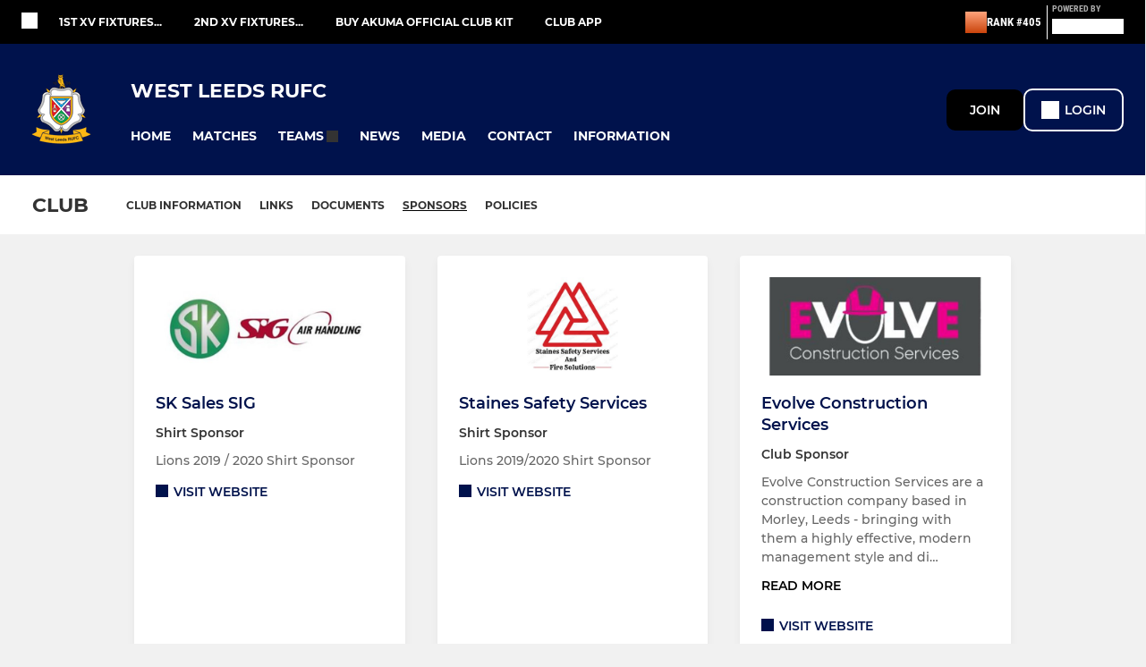

--- FILE ---
content_type: text/html; charset=utf-8
request_url: https://www.pitchero.com/clubs/westleedsrufc/d/sponsors.html
body_size: 46352
content:
<!DOCTYPE html><html lang="en" style="width:100%;overflow-x:hidden"><head><meta charSet="utf-8"/><meta name="viewport" content="initial-scale=1.0, width=device-width"/><title>Sponsors</title><link rel="preconnect" href="https://img-res.pitchero.com"/><link rel="preconnect" href="https://www.googletagmanager.com"/><link rel="preconnect" href="https://www.google-analytics.com"/><link rel="stylesheet" href="/_next/static/css/e8dec7efcdc6dc08.css" data-n-p=""/><style>@font-face{font-display:swap;font-family:Anton;font-style:normal;font-weight:400;src:local("Anton Regular"),local("Anton-Regular"),url(/fonts/anton-regular.woff2) format('woff2');}@font-face{font-display:swap;font-family:Roboto Condensed;font-style:normal;font-weight:700;src:local("Roboto Condensed Bold"),local("RobotoCondensed-Bold"),url(/fonts/roboto-condensed-v18-latin-700.woff2) format('woff2');}@font-face{font-display:swap;font-family:Montserrat;font-style:normal;font-weight:500;src:local("Montserrat Medium"),local("Montserrat-Medium"),url(/fonts/montserrat-v14-latin-500.woff2) format('woff2');}@font-face{font-display:swap;font-family:Montserrat;font-style:normal;font-weight:600;src:local("Montserrat SemiBold"),local("Montserrat-SemiBold"),url(/fonts/montserrat-v14-latin-600.woff2) format('woff2');}@font-face{font-display:swap;font-family:Montserrat;font-style:normal;font-weight:700;src:local("Montserrat Bold"),local("Montserrat-Bold"),url(/fonts/montserrat-v14-latin-700.woff2) format('woff2');}.c-bbcode-table{table-layout:fixed;width:100%}.bbcode-table__cell{padding:6px;border:1px solid #ddd}.bbcode-content img{max-width:100%}.bbcode-content__large{font-size:150%}.bbcode-content__small{font-size:70%}.u-line-through{text-decoration:line-through}.u-text-center{text-align:center}.u-text-right{text-align:right}@media screen and (min-width:768px){.u-lap-and-up-float-left{float:left!important}.u-lap-and-up-float-right{float:right!important}}.u-space-left--small{margin-left:12px!important}.u-space-right--small{margin-right:12px!important}.c_darkmode,:root{--phconsent-btn-secondary-text:var(--phconsent-text);--phconsent-toggle-bg-on:var(--phconsent-btn-primary-bg);--phconsent-webkit-scrollbar-bg-hover:#9199a0}#cm,#s-cnt{width:100%;z-index:6000;position:fixed;visibility:hidden}#s-bl .c-bl,#s-bl .c-bl.b-ex:first-child,#s-bl .c-bl:last-child{margin-bottom:.5em}#cm,#cs,#s-cnt{position:fixed}#c-vln,#s-bl .b-bn,#s-inr,.cc_div.ie .bar #s-bl thead tr{position:relative}#cm,#s-cnt,#s-inr{visibility:hidden}#cs,#s-bns{bottom:0;left:0;right:0}#s-cnt,#s-hdr{display:table;top:0}#s-bns,#s-hdr{height:4.75em}#c-vln,#s-c-bnc,#s-ttl{display:table-cell}#c-s-in,#cs,#s-bl,#s-cnt,#s-inr{height:100%}#s-cnt .b-bn .b-tl.exp,.cc_div .b-tg,.cc_div .c-bn,.cc_div .cc-link{cursor:pointer}#cm,#s-bl th,#s-cnt .b-bn .b-tl{font-family:inherit}#cs-ov,#s-hdr{z-index:2}:root{--phconsent-bg:#fff;--phconsent-text:#2d4156;--phconsent-btn-primary-bg:#2d4156;--phconsent-btn-primary-text:var(--phconsent-bg);--phconsent-btn-primary-hover-bg:#1d2e38;--phconsent-btn-secondary-bg:#eaeff2;--phconsent-btn-secondary-hover-bg:#d8e0e6;--phconsent-toggle-bg-off:#919ea6;--phconsent-toggle-bg-readonly:#d5dee2;--phconsent-toggle-knob-bg:#fff;--phconsent-toggle-knob-icon-color:#ecf2fa;--phconsent-block-text:var(--phconsent-text);--phconsent-cookie-category-block-bg:#f0f4f7;--phconsent-cookie-category-block-bg-hover:#e9eff4;--phconsent-section-border:#f1f3f5;--phconsent-cookie-table-border:#e9edf2;--phconsent-overlay-bg:rgba(4, 6, 8, .85);--phconsent-webkit-scrollbar-bg:#cfd5db}.c_darkmode{--phconsent-bg:#181b1d;--phconsent-text:#d8e5ea;--phconsent-btn-primary-bg:#a6c4dd;--phconsent-btn-primary-text:#000;--phconsent-btn-primary-hover-bg:#c2dff7;--phconsent-btn-secondary-bg:#33383c;--phconsent-btn-secondary-hover-bg:#3e454a;--phconsent-toggle-bg-off:#667481;--phconsent-toggle-bg-readonly:#454c54;--phconsent-toggle-knob-bg:var(--phconsent-cookie-category-block-bg);--phconsent-toggle-knob-icon-color:var(--phconsent-bg);--phconsent-block-text:#b3bfc5;--phconsent-cookie-category-block-bg:#23272a;--phconsent-cookie-category-block-bg-hover:#2b3035;--phconsent-section-border:#292d31;--phconsent-cookie-table-border:#2b3035;--phconsent-webkit-scrollbar-bg:#667481}.cc_div *,.cc_div :after,.cc_div :before,.cc_div :hover{-webkit-box-sizing:border-box;box-sizing:border-box;float:none;font-style:inherit;font-variant:normal;font-weight:inherit;font-family:inherit;line-height:1.2;font-size:1em;transition:none;animation:none;margin:0;padding:0;text-transform:none;letter-spacing:unset;color:inherit;background:0 0;border:none;border-radius:unset;box-shadow:none;text-decoration:none;text-align:left;visibility:unset;height:auto;vertical-align:baseline}#c-vln,#s-c-bnc,#s-hdr,#s-ttl,.cc_div .b-tg{vertical-align:middle}.cc_div{font-size:16px;font-weight:400;font-family:-apple-system,BlinkMacSystemFont,"Segoe UI",Roboto,Helvetica,Arial,sans-serif,"Apple Color Emoji","Segoe UI Emoji","Segoe UI Symbol";-webkit-font-smoothing:antialiased;-moz-osx-font-smoothing:grayscale;text-rendering:optimizeLegibility;color:#2d4156;color:var(--phconsent-text)}#c-ttl,#s-bl td:before,#s-ttl,.cc_div .b-tl,.cc_div .c-bn{font-weight:600}#cm,#s-bl .act .b-acc,#s-inr,.cc_div .b-tl,.cc_div .c-bl{border-radius:.35em}#s-bl .act .b-acc{border-top-left-radius:0;border-top-right-radius:0;max-height:100%;display:block;overflow:hidden}.cc_div a,.cc_div button,.cc_div input{-webkit-appearance:none;-moz-appearance:none;appearance:none}.cc_div a{border-bottom:1px solid}.cc_div a:hover{text-decoration:none;border-color:transparent}#cm-ov,#cs-ov,.c--anim #cm,.c--anim #s-cnt,.c--anim #s-inr{transition:visibility .25s linear,opacity .25s,transform .25s!important}#s-bl .c-bl,#s-bl tbody tr,#s-cnt .b-bn .b-tl{transition:background-color .25s}.c--anim .c-bn{transition:background-color .25s!important}.c--anim #cm.bar.slide,.c--anim #cm.bar.slide+#cm-ov,.c--anim .bar.slide #s-inr,.c--anim .bar.slide+#cs-ov{transition:visibility .4s,opacity .4s,transform .4s!important}#cm.bar.slide,.cc_div .bar.slide #s-inr{transform:translateX(100%);opacity:1}#cm.bar.top.slide,.cc_div .bar.left.slide #s-inr{transform:translateX(-100%);opacity:1}#cm.slide,.cc_div .slide #s-inr{transform:translateY(1.6em)}#cm.top.slide{transform:translateY(-1.6em)}#cm.bar.slide{transform:translateY(100%)}#cm.bar.top.slide{transform:translateY(-100%)}.show--consent .c--anim #cm,.show--consent .c--anim #cm.bar,.show--settings .c--anim #s-inr,.show--settings .c--anim .bar.slide #s-inr{opacity:1;transform:scale(1);visibility:visible!important}.show--consent .c--anim #cm.box.middle,.show--consent .c--anim #cm.cloud.middle{transform:scale(1) translateY(-50%)}.show--settings .c--anim #s-cnt{visibility:visible!important}.force--consent.show--consent .c--anim #cm-ov,.show--settings .c--anim #cs-ov{visibility:visible!important;opacity:1!important}#cm{padding:1.1em 1.8em 1.4em;background:#fff;background:var(--phconsent-bg);max-width:24.2em;bottom:1.25em;right:1.25em;box-shadow:0 .625em 1.875em #000;box-shadow:0 .625em 1.875em rgba(2,2,3,.28);opacity:0;transform:scale(.95);line-height:initial}#cc_div #cm{display:block!important}#c-ttl{margin-bottom:.7em;font-size:1.05em}#c-txt,#s-cnt .p{font-size:.9em;line-height:1.5em}.cloud #c-ttl{margin-top:-.15em}#s-bl .title,.cc_div #c-bns{margin-top:1.4em}.cc_div #c-bns{display:flex;justify-content:space-between}.cc_div .c-bn{color:#40505a;color:var(--phconsent-btn-secondary-text);background:#e5ebef;background:var(--phconsent-btn-secondary-bg);padding:1em 1.7em;display:inline-block;font-size:.82em;-moz-user-select:none;-khtml-user-select:none;-webkit-user-select:none;-o-user-select:none;user-select:none;text-align:center;border-radius:4px;flex:1}#c-bns button+button,#s-c-bn,#s-cnt button+button{float:right;margin-left:1em}#s-cnt #s-rall-bn{float:none}#c-bns.swap button:first-child:active,#c-bns.swap button:first-child:hover,#cm .c_link:active,#cm .c_link:hover,#s-c-bn:active,#s-c-bn:hover,#s-cnt button+button:active,#s-cnt button+button:hover{background:#d8e0e6;background:var(--phconsent-btn-secondary-hover-bg)}#s-cnt{left:0}#s-bl,#s-cnt .b-bn .b-tl{display:block;width:100%}#hubspot-messages-iframe-container{z-index:5000!important}#s-bl{outline:0;overflow-y:auto;overflow-y:overlay;overflow-x:hidden;padding:1.3em 2.1em}#cm.cloud,#s-bl .b-acc,#s-bl table,#s-inr,.cc_div span.t-lb{overflow:hidden}#s-bl .b-bn,#s-bl .c-bl.b-ex+.c-bl.b-ex,#s-bl .title:first-child{margin-top:0}#s-bl .b-acc .p{margin-top:0;padding:1em}#s-cnt .b-bn .b-tl{font-size:.95em;position:relative;padding:1.3em 6.4em 1.3em 2.7em;background:0 0}#s-cnt .act .b-bn .b-tl{border-bottom-right-radius:0;border-bottom-left-radius:0}#s-bl tbody tr:hover,#s-cnt .b-bn .b-tl:active,#s-cnt .b-bn .b-tl:hover{background:#e9eff4;background:var(--phconsent-cookie-category-block-bg-hover)}#s-bl .c-bl{padding:1em;border:1px solid #f1f3f5;border-color:var(--phconsent-section-border)}#s-bl .b-acc,.cc_div.ie .bar #c-vln{padding-top:0}#s-bl .c-bl:hover{background:#f0f4f7;background:var(--phconsent-cookie-category-block-bg)}#s-bl .c-bl:first-child{transition:none;padding:0;margin-top:0;border:none;margin-bottom:2em}#s-bl .c-bl:not(.b-ex):first-child:hover{background:unset}#s-bl .c-bl.b-ex{padding:0;border:none;background:#f0f4f7;background:var(--phconsent-cookie-category-block-bg);transition:none}#s-bl .c-bl.b-ex+.c-bl{margin-top:2em}#s-bl .b-acc{max-height:0;margin-bottom:0;display:none}#s-cnt .p{margin-top:.85em;color:#2d4156;color:var(--phconsent-block-text)}.cc_div .b-tg .c-tg.c-ro,.cc_div .b-tg .c-tgl:disabled{cursor:not-allowed}#cs{padding:0 1.7em;width:100%;top:0}#s-inr{max-width:45em;margin:0 auto;transform:scale(.96);opacity:0;padding-top:4.75em;padding-bottom:4.75em;box-shadow:rgba(3,6,9,.26) 0 13px 27px -5px}#s-bns,#s-hdr,.cc_div .b-tg,.cc_div .b-tg .c-tg,.cc_div span.t-lb{position:absolute}#s-bns,#s-hdr,#s-inr{background:#fff;background:var(--phconsent-bg)}#s-bns{padding:1em 2.1em;border-top:1px solid #f1f3f5;border-color:var(--phconsent-section-border)}.cc_div .cc-link{color:#253b48;color:var(--phconsent-btn-primary-bg);border-bottom:1px solid #253b48;border-color:var(--phconsent-btn-primary-bg);display:inline;padding-bottom:0;text-decoration:none;font-weight:600}.cc_div .cc-link:active,.cc_div .cc-link:hover{border-color:transparent}#c-bns button:first-child,#c-bns.swap button:last-child,#s-bns button:first-child{color:#fff;color:var(--phconsent-btn-primary-text);background:#253b48;background:var(--phconsent-btn-primary-bg)}#c-bns.swap button:first-child{color:#40505a;color:var(--phconsent-btn-secondary-text);background:#e5ebef;background:var(--phconsent-btn-secondary-bg)}.cc_div .b-tg .c-tgl:checked~.c-tg{background:#253b48;background:var(--phconsent-toggle-bg-on)}#c-bns button:first-child:active,#c-bns button:first-child:hover,#c-bns.swap button:last-child:active,#c-bns.swap button:last-child:hover,#s-bns button:first-child:active,#s-bns button:first-child:hover{background:#1d2e38;background:var(--phconsent-btn-primary-hover-bg)}#s-hdr{width:100%;padding:0 2.1em;border-bottom:1px solid #f1f3f5;border-color:var(--phconsent-section-border)}#c-s-in,#s-c-bn{position:relative}#s-ttl{font-size:1em}#s-c-bn{padding:0;width:1.7em;height:1.7em;font-size:1.45em;margin:0;font-weight:initial}.cc_div span.t-lb{top:0;z-index:-1;opacity:0;pointer-events:none}#c_policy__text{height:31.25em;overflow-y:auto;margin-top:1.25em}#c-s-in{transform:translateY(-50%);top:50%;height:calc(100% - 2.5em);max-height:37.5em}@media screen and (min-width:688px){#s-bl::-webkit-scrollbar{width:.9em;height:100%;background:0 0;border-radius:0 .25em .25em 0}#s-bl::-webkit-scrollbar-thumb{border:.25em solid var(--phconsent-bg);background:#cfd5db;background:var(--phconsent-webkit-scrollbar-bg);border-radius:100em}#s-bl::-webkit-scrollbar-thumb:hover{background:#9199a0;background:var(--phconsent-webkit-scrollbar-bg-hover)}#s-bl::-webkit-scrollbar-button{width:10px;height:5px}}.cc_div .b-tg{top:0;bottom:0;display:inline-block;margin:auto;right:1.2em;-webkit-user-select:none;-moz-user-select:none;-ms-user-select:none;user-select:none}#cm-ov,#cs-ov,.force--consent .cc_div{position:fixed;top:0;visibility:hidden;left:0;bottom:0}.cc_div .b-tg .c-tgl{position:absolute;cursor:pointer;display:block;top:0;left:0;margin:0;border:0}.cc_div .b-tg .c-tg{background:#919ea6;background:var(--phconsent-toggle-bg-off);transition:background-color .25s,box-shadow .25s;pointer-events:none}.cc_div .b-tg,.cc_div .b-tg .c-tg,.cc_div .b-tg .c-tgl,.cc_div span.t-lb{width:3.4em;height:1.5em;border-radius:4em}.cc_div .b-tg .c-tgl~.c-tg.c-ro{background:#d5dee2;background:var(--phconsent-toggle-bg-readonly)}.cc_div .b-tg .c-tgl~.c-tg.c-ro:after{box-shadow:none}.cc_div .b-tg .c-tg:after{content:"";position:relative;display:block;left:.125em;top:.125em;width:1.25em;height:1.25em;border:none;box-sizing:content-box;background:#fff;background:var(--phconsent-toggle-knob-bg);box-shadow:0 1px 2px rgba(24,32,35,.36);transition:transform .25s;border-radius:100%}.cc_div .b-tg .c-tgl:checked~.c-tg:after{transform:translateX(1.9em)}#s-bl table,#s-bl td,#s-bl th{border:none}#s-bl table{text-align:left;border-collapse:collapse;width:100%;padding:0;margin:0}#s-bl td,#s-bl th{padding:.8em .625em .8em 1.2em;text-align:left;vertical-align:top;font-size:.8em}#s-bl th{padding:1.2em}#s-bl thead tr:first-child{border-bottom:1px solid #e9edf2;border-color:var(--phconsent-cookie-table-border)}.force--consent #cs,.force--consent #s-cnt{width:100vw}#cm-ov,#cs-ov{right:0;opacity:0;background:rgba(4,6,8,.85);background:var(--phconsent-overlay-bg);display:none;transition:none}.c--anim #cs-ov,.cc_div .bar #s-bl table,.cc_div .bar #s-bl tbody,.cc_div .bar #s-bl td,.cc_div .bar #s-bl th,.cc_div .bar #s-bl thead,.cc_div .bar #s-bl tr,.cc_div .bar #s-cnt,.force--consent .c--anim #cm-ov,.force--consent.show--consent #cm-ov,.show--settings #cs-ov{display:block}.force--consent .cc_div{width:100vw;transition:visibility .25s linear}.force--consent.show--consent .c--anim .cc_div,.force--consent.show--settings .c--anim .cc_div{visibility:visible}.force--consent #cm{position:absolute}.force--consent #cm.bar{width:100vw;max-width:100vw}html.force--consent.show--consent{overflow-y:hidden!important}html.force--consent.show--consent,html.force--consent.show--consent body{height:auto!important;overflow-x:hidden!important}.cc_div .act .b-bn .exp::before,.cc_div .b-bn .exp::before{border:solid #2d4156;border-color:var(--phconsent-btn-secondary-text);border-width:0 2px 2px 0;padding:.2em;display:inline-block;content:'';margin-right:15px;position:absolute;transform:translateY(-50%) rotate(45deg);left:1.2em;top:50%}.cc_div .act .b-bn .b-tl::before{transform:translateY(-20%) rotate(225deg)}.cc_div .on-i::before{border:solid #fff;border-color:var(--phconsent-toggle-knob-icon-color);border-width:0 2px 2px 0;padding:.1em .1em .45em;display:inline-block;content:'';margin:0 auto;transform:rotate(45deg);top:.37em;left:.75em;position:absolute}#s-c-bn::after,#s-c-bn::before{content:'';position:absolute;left:.82em;top:.58em;height:.6em;width:1.5px;background:#444d53;background:var(--phconsent-btn-secondary-text);transform:rotate(45deg);border-radius:1em;margin:0 auto}#s-c-bn::after,.cc_div .off-i::after{transform:rotate(-45deg)}.cc_div .off-i,.cc_div .on-i{height:100%;width:50%;position:absolute;right:0;display:block;text-align:center;transition:opacity .15s}.cc_div .on-i{left:0;opacity:0}.cc_div .off-i::after,.cc_div .off-i::before{right:.8em;top:.42em;content:' ';height:.7em;width:.09375em;display:block;background:#cdd6dc;background:var(--phconsent-toggle-knob-icon-color);margin:0 auto;position:absolute;transform-origin:center}.cc_div .off-i::before{transform:rotate(45deg)}.cc_div .b-tg .c-tgl:checked~.c-tg .on-i{opacity:1}.cc_div .b-tg .c-tgl:checked~.c-tg .off-i{opacity:0}#cm.box.middle,#cm.cloud.middle{top:50%;transform:translateY(-37%);bottom:auto}#cm.box.middle.zoom,#cm.cloud.middle.zoom{transform:scale(.95) translateY(-50%)}#cm.box.center{left:1em;right:1em;margin:0 auto}#cm.cloud{max-width:50em;margin:0 auto;text-align:center;left:1em;right:1em;padding:1.3em 2em;width:unset}#cm.bar,#cm.bar.left,#cm.bar.right{left:0;right:0}.cc_div .cloud #c-inr{display:table;width:100%}.cc_div .cloud #c-inr-i{width:70%;display:table-cell;vertical-align:top;padding-right:2.4em}.cc_div .cloud #c-txt{font-size:.85em}.cc_div .cloud #c-bns{min-width:170px;display:table-cell;vertical-align:middle}#cm.cloud .c-bn{margin:.625em 0 0;width:100%}#cm.cloud .c-bn:first-child{margin:0}#cm.cloud.left{margin-right:1.25em}#cm.cloud.right{margin-left:1.25em}#cm.bar{width:100%;max-width:100%;bottom:0;border-radius:0;position:fixed;padding:2em}#cm.bar #c-inr{max-width:32em;margin:0 auto}#cm.bar #c-bns{max-width:33.75em}#cm.bar #cs,.cc_div .bar #cs{padding:0}.cc_div .bar #c-s-in{top:0;transform:none;height:100%;max-height:100%}.cc_div .bar #s-bl,.cc_div .bar #s-bns,.cc_div .bar #s-hdr{padding-left:1.6em;padding-right:1.6em}.cc_div .bar #s-inr{margin:0 0 0 auto;border-radius:0;max-width:32em}.cc_div .bar.left #s-inr{margin-left:0;margin-right:auto}.cc_div .bar #s-bl thead tr{position:absolute;top:-9999px;left:-9999px}.cc_div .bar #s-bl tr{border-top:1px solid #e3e7ed;border-color:var(--phconsent-cookie-table-border)}.cc_div .bar #s-bl td{border:none;position:relative;padding-left:35%}.cc_div .bar #s-bl td:before{position:absolute;left:1em;padding-right:.625em;white-space:nowrap;content:attr(data-column);color:#000;color:var(--phconsent-text);overflow:hidden;text-overflow:ellipsis}#cm.top{bottom:auto;top:1.25em}#cm.left{right:auto;left:1.25em}#cm.right{left:auto;right:1.25em}#cm.bar.top,.cc_div.ie #c-s-in{top:0}@media screen and (max-width:688px){#cs,#s-inr{border-radius:0}#cm.cloud.left,#cm.cloud.right,#s-inr{margin:0}#cm,#cm.cloud,#cm.left,#cm.right{width:auto;max-width:100%;margin:0;padding:1.4em!important;right:1em;left:1em;bottom:1em;display:block}.force--consent #cm,.force--consent #cm.cloud{width:auto;max-width:100vw}#cm.top{top:1em;bottom:auto}#cm.bottom{bottom:1em;top:auto}#cm.bar.bottom{bottom:0}#cm.cloud .c-bn{font-size:.85em}#s-bns,.cc_div .bar #s-bns{padding:1em 1.3em}.cc_div .bar #s-inr{max-width:100%;width:100%}.cc_div .cloud #c-inr-i{padding-right:0}#cs{padding:0}#c-s-in{max-height:100%;height:100%;top:0;transform:none}.cc_div .b-tg{transform:scale(1.1);right:1.1em}#s-inr{padding-bottom:7.9em}#s-bns{height:7.9em}#s-bl,.cc_div .bar #s-bl{padding:1.3em}#s-hdr,.cc_div .bar #s-hdr{padding:0 1.3em}#s-bl table{width:100%}#s-inr.bns-t{padding-bottom:10.5em}.bns-t #s-bns{height:10.5em}.cc_div .bns-t .c-bn{font-size:.83em;padding:.9em 1.6em}#s-cnt .b-bn .b-tl{padding-top:1.2em;padding-bottom:1.2em}#s-bl table,#s-bl tbody,#s-bl td,#s-bl th,#s-bl thead,#s-bl tr,#s-cnt{display:block}#s-bl thead tr{position:absolute;top:-9999px;left:-9999px}#s-bl tr{border-top:1px solid #e3e7ed;border-color:var(--phconsent-cookie-table-border)}#s-bl td{border:none;position:relative;padding-left:35%}#s-bl td:before{position:absolute;left:1em;padding-right:.625em;white-space:nowrap;content:attr(data-column);color:#000;color:var(--phconsent-text);overflow:hidden;text-overflow:ellipsis}#cm .c-bn,.cc_div .c-bn{width:100%;margin-right:0}#s-cnt #s-rall-bn{margin-left:0}.cc_div #c-bns{flex-direction:column}#c-bns button+button,#s-cnt button+button{margin-top:.625em;margin-left:0;float:unset}#cm.box,#cm.cloud{left:1em;right:1em;width:auto}.cc_div .cloud #c-bns,.cc_div .cloud #c-inr,.cc_div .cloud #c-inr-i{display:block;width:auto;min-width:unset}.cc_div .cloud #c-txt{font-size:.9em}.cc_div .cloud #c-bns{margin-top:1.625em}}.cc_div.ie #c-vln{height:100%;padding-top:5.62em}.cc_div.ie #cs{max-height:37.5em;position:relative;top:0;margin-top:-5.625em}.cc_div.ie .bar #cs{margin-top:0;max-height:100%}.cc_div.ie #cm{border:1px solid #dee6e9}.cc_div.ie .b-tg{padding-left:1em;margin-bottom:.7em}.cc_div.ie .b-tg .c-tgl:checked~.c-tg:after{left:1.95em}.cc_div.ie #s-bl table{overflow:auto}.cc_div.ie .b-tg .c-tg,.cc_div.ie .bar #s-bl td:before{display:none}.cc_div.ie .b-tg .c-tgl{position:relative;display:inline-block;vertical-align:middle;margin-bottom:.2em;height:auto}.cc_div.ie #s-cnt .b-bn .b-tl{padding:1.3em 6.4em 1.3em 1.4em}.cc_div.ie .bar #s-bl td{padding:.8em .625em .8em 1.2em}body,h1,h2,h3,h4,h5,h6{margin:0}body,textarea{color:#333}*{word-break:break-word;hyphens:auto}html{-webkit-font-smoothing:antialiased;-moz-osx-font-smoothing:grayscale}body{background:#f1f1f1;min-width:320px;max-width:100vw;overflow-x:hidden}a{color:inherit;text-decoration:none}#footer a:hover{text-decoration:underline}label{display:block}button{background:0 0;border:none;padding:0;cursor:pointer}table{border-collapse:collapse;border-spacing:0}@media screen and (max-width:768px){.c-homepage--matches .homepage__matches,.c-homepage--news .homepage__news{display:block}.c-homepage--matches .homepage__news,.c-homepage--news .homepage__matches{display:none}}.vimeoPlayer iframe{position:absolute;top:0;left:0;width:100%;height:100%}.video-js .vjs-control-bar{z-index:2}.video-js .vjs-time-tooltip{white-space:nowrap}.video-js .vjs-mouse-display{display:none!important}.vjs-poster{background-size:cover!important}.cardHighlight img{transition:transform .2s ease-in-out,opacity .25s ease-in-out!important}.cardHighlight:hover img,.cardHighlightSlow:hover img{transform:scale(1.05)}.cardHighlightSlow img{transition:transform .75s ease-in-out,opacity .75s ease-in-out!important}button,hr,input{overflow:visible}progress,sub,sup{vertical-align:baseline}[type=checkbox],[type=radio],legend{box-sizing:border-box;padding:0}html{line-height:1.15;-webkit-text-size-adjust:100%}body{margin:0}details,main{display:block}h1{font-size:2em;margin:.67em 0}hr{box-sizing:content-box;height:0}code,kbd,pre,samp{font-family:monospace,monospace;font-size:1em}a{background-color:transparent}abbr[title]{border-bottom:none;text-decoration:underline;text-decoration:underline dotted}b,strong{font-weight:bolder}small{font-size:80%}sub,sup{font-size:75%;line-height:0;position:relative}sub{bottom:-.25em}sup{top:-.5em}img{border-style:none}button,input,optgroup,select,textarea{font-family:inherit;font-size:100%;line-height:1.15;margin:0}button,select{text-transform:none}[type=button],[type=reset],[type=submit],button{-webkit-appearance:button}[type=button]::-moz-focus-inner,[type=reset]::-moz-focus-inner,[type=submit]::-moz-focus-inner,button::-moz-focus-inner{border-style:none;padding:0}[type=button]:-moz-focusring,[type=reset]:-moz-focusring,[type=submit]:-moz-focusring,button:-moz-focusring{outline:ButtonText dotted 1px}fieldset{padding:.35em .75em .625em}legend{color:inherit;display:table;max-width:100%;white-space:normal}textarea{overflow:auto}[type=number]::-webkit-inner-spin-button,[type=number]::-webkit-outer-spin-button{height:auto}[type=search]{-webkit-appearance:textfield;outline-offset:-2px}[type=search]::-webkit-search-decoration{-webkit-appearance:none}::-webkit-file-upload-button{-webkit-appearance:button;font:inherit}summary{display:list-item}[hidden],template{display:none}</style><style data-styled="cVNztW ZEcNI yBDXB dMWPXh jLWFlq idTlwM hulqWb gnIHZZ bAiMxx fwsopc eQgaiW ixKpgu fogvoJ cGwrDK dnRXGh hbLBJM kQnPtQ jATMFD dYWqvZ hlbcXo yQpjg kxuocc jQsgeq lbEfbH buZIJK cOOURy hnGalR fprmf ietoRU gkUCEX fntCZT ehAeFp lhxAza gCEFyB kBbGVN cXjkSc heBHSX eeLZCd ieQXDz kNnYHI gZnCzr bfWisN dmKfvP iKubvt jhtkdG bFpalL kvbEUM hKrjam gDEnxj gEVopO bBHwee eKeOQH lnoHXm eishKp GldLF ckhAbh ibpwDM cGVSm fhcIhD fkRbTh ivhSMA itYyla dIhTGr jHyhhF jcVhyC hIKbSO bLIXkn fNURag OeRGx bFedBU iXaQYZ kWeCZF cGQvMX fLxNqI YOzpP kpqXAH coGLgl kFYWBy jCpQie iTOXrM hTqEEm lbJOtg hDVqKw dvFIkc bpSZvn bijDpr isuHUc enJRlB KCiEP bCOQrg eaEAPi fKcJBO ingKQn NFUGL eZKWRI dZvUyH eiOHsE elLfXW fEtKRg eUwQzQ bcuhiX hzEUCN eQaAlv ihNFvT jcBUsO cTquwb dkMcZy fzkzhg jvyJGu cqPsGa gWdKUE juKyFR rvofv ipVkXx bkysJr fEbcHw jrvUcE eSecec jKpbph dLSAOi gZSRWr bBNJVT hvaaym mIZXl iFeOoR evQfDv WBHB vdfpw dWYKqi ftOrnG cfWMZZ hMJYhw VZrIA cpPffu jZOCHM iKmoVo hfNvyC cVpilp jELWvp eJcfgR QjQZi hVqyDo gpjwMg dmLGyN iKxCQD hWAFhR fdtkjj frIfib gpmeLa ehQTIY edoQWW iNppbi" data-styled-version="4.4.1">
/* sc-component-id: sc-bwzfXH */
.cVNztW{font-family:'Montserrat','Gibson','Roboto',Arial,Helvetica,sans-serif;font-size:1rem;font-weight:normal;-webkit-letter-spacing:auto;-moz-letter-spacing:auto;-ms-letter-spacing:auto;letter-spacing:auto;line-height:1.5;opacity:1;text-transform:none;}.ZEcNI{fill:#fff;color:#fff;font-family:'Montserrat','Gibson','Roboto',Arial,Helvetica,sans-serif;font-size:12px;font-weight:700;-webkit-letter-spacing:auto;-moz-letter-spacing:auto;-ms-letter-spacing:auto;letter-spacing:auto;line-height:15px;opacity:1;text-transform:uppercase;}.yBDXB{fill:#fff;color:#fff;font-family:'Roboto Condensed','Gibson','Roboto',Arial,Helvetica,sans-serif;font-size:13px;font-weight:500;-webkit-letter-spacing:auto;-moz-letter-spacing:auto;-ms-letter-spacing:auto;letter-spacing:auto;line-height:15px;opacity:1;text-transform:uppercase;}.dMWPXh{fill:#ababab;color:#ababab;font-family:'Roboto Condensed','Gibson','Roboto',Arial,Helvetica,sans-serif;font-size:10px;font-weight:bold;-webkit-letter-spacing:auto;-moz-letter-spacing:auto;-ms-letter-spacing:auto;letter-spacing:auto;line-height:11px;opacity:1;text-transform:uppercase;}.jLWFlq{fill:#FFFFFF;color:#FFFFFF;font-family:'Montserrat','Gibson','Roboto',Arial,Helvetica,sans-serif;font-size:16px;font-weight:bold;-webkit-letter-spacing:auto;-moz-letter-spacing:auto;-ms-letter-spacing:auto;letter-spacing:auto;line-height:15px;opacity:1;text-transform:uppercase;} @media screen and (min-width:820px){.jLWFlq{font-size:22px;line-height:27px;}}.idTlwM{fill:#FFFFFF;color:#FFFFFF;font-family:'Montserrat','Gibson','Roboto',Arial,Helvetica,sans-serif;font-size:14px;font-weight:700;-webkit-letter-spacing:auto;-moz-letter-spacing:auto;-ms-letter-spacing:auto;letter-spacing:auto;line-height:15px;opacity:1;text-transform:uppercase;}.hulqWb{fill:inherit;color:inherit;font-family:'Montserrat','Gibson','Roboto',Arial,Helvetica,sans-serif;font-size:14px;font-weight:600;-webkit-letter-spacing:auto;-moz-letter-spacing:auto;-ms-letter-spacing:auto;letter-spacing:auto;line-height:18px;opacity:1;text-transform:uppercase;}.gnIHZZ{fill:#333;color:#333;font-family:inherit;font-size:1rem;font-weight:bold;-webkit-letter-spacing:auto;-moz-letter-spacing:auto;-ms-letter-spacing:auto;letter-spacing:auto;line-height:1.5;opacity:1;text-transform:uppercase;}.bAiMxx{fill:#FFF;color:#FFF;font-family:inherit;font-size:1rem;font-weight:bold;-webkit-letter-spacing:auto;-moz-letter-spacing:auto;-ms-letter-spacing:auto;letter-spacing:auto;line-height:1.5;opacity:1;text-transform:uppercase;}.fwsopc{fill:#FFF;color:#FFF;font-family:'Montserrat','Gibson','Roboto',Arial,Helvetica,sans-serif;font-size:16px;font-weight:bold;-webkit-letter-spacing:auto;-moz-letter-spacing:auto;-ms-letter-spacing:auto;letter-spacing:auto;line-height:20px;opacity:1;text-transform:uppercase;}.eQgaiW{fill:#FFF;color:#FFF;font-family:'Montserrat','Gibson','Roboto',Arial,Helvetica,sans-serif;font-size:14px;font-weight:bold;-webkit-letter-spacing:auto;-moz-letter-spacing:auto;-ms-letter-spacing:auto;letter-spacing:auto;line-height:16px;opacity:1;text-transform:uppercase;}.ixKpgu{fill:lightgrey;color:lightgrey;font-family:inherit;font-size:0.75rem;font-weight:normal;-webkit-letter-spacing:auto;-moz-letter-spacing:auto;-ms-letter-spacing:auto;letter-spacing:auto;line-height:1.5;opacity:1;text-transform:uppercase;}.fogvoJ{fill:#FFF;color:#FFF;font-family:'Montserrat','Gibson','Roboto',Arial,Helvetica,sans-serif;font-size:large;font-weight:bold;-webkit-letter-spacing:auto;-moz-letter-spacing:auto;-ms-letter-spacing:auto;letter-spacing:auto;line-height:15px;opacity:1;text-transform:uppercase;}.cGwrDK{text-align:center;font-family:inherit;font-size:1rem;font-weight:normal;-webkit-letter-spacing:auto;-moz-letter-spacing:auto;-ms-letter-spacing:auto;letter-spacing:auto;line-height:1.5;opacity:1;text-transform:none;}.dnRXGh{fill:#FFF;color:#FFF;font-family:'Montserrat','Gibson','Roboto',Arial,Helvetica,sans-serif;font-size:22px;font-weight:bold;-webkit-letter-spacing:auto;-moz-letter-spacing:auto;-ms-letter-spacing:auto;letter-spacing:auto;line-height:27px;opacity:1;text-transform:uppercase;}.hbLBJM{fill:#FFF;color:#FFF;font-family:'Montserrat','Gibson','Roboto',Arial,Helvetica,sans-serif;font-size:14px;font-weight:500;-webkit-letter-spacing:auto;-moz-letter-spacing:auto;-ms-letter-spacing:auto;letter-spacing:auto;line-height:21px;opacity:1;text-transform:none;}.kQnPtQ{fill:#FFF;color:#FFF;font-family:'Montserrat','Gibson','Roboto',Arial,Helvetica,sans-serif;font-size:14px;font-weight:600;-webkit-letter-spacing:auto;-moz-letter-spacing:auto;-ms-letter-spacing:auto;letter-spacing:auto;line-height:18px;opacity:1;text-transform:none;}.jATMFD{text-align:left;fill:#FFF;color:#FFF;font-family:'Montserrat','Gibson','Roboto',Arial,Helvetica,sans-serif;font-size:12px;font-weight:500;-webkit-letter-spacing:auto;-moz-letter-spacing:auto;-ms-letter-spacing:auto;letter-spacing:auto;line-height:14px;opacity:1;text-transform:none;}.dYWqvZ{text-align:center;fill:#FFF;color:#FFF;font-family:'Roboto Condensed','Gibson','Roboto',Arial,Helvetica,sans-serif;font-size:13px;font-weight:bold;-webkit-letter-spacing:auto;-moz-letter-spacing:auto;-ms-letter-spacing:auto;letter-spacing:auto;line-height:15px;opacity:1;text-transform:uppercase;}.hlbcXo{fill:#333;color:#333;font-family:'Montserrat','Gibson','Roboto',Arial,Helvetica,sans-serif;font-size:22px;font-weight:bold;-webkit-letter-spacing:auto;-moz-letter-spacing:auto;-ms-letter-spacing:auto;letter-spacing:auto;line-height:27px;opacity:1;text-transform:uppercase;}.yQpjg{fill:#333;color:#333;font-family:'Montserrat','Gibson','Roboto',Arial,Helvetica,sans-serif;font-size:12px;font-weight:bold;-webkit-letter-spacing:auto;-moz-letter-spacing:auto;-ms-letter-spacing:auto;letter-spacing:auto;line-height:15px;opacity:1;text-transform:uppercase;}.kxuocc{fill:#00124C;color:#00124C;font-family:'Montserrat','Gibson','Roboto',Arial,Helvetica,sans-serif;font-size:14px;font-weight:600;-webkit-letter-spacing:auto;-moz-letter-spacing:auto;-ms-letter-spacing:auto;letter-spacing:auto;line-height:18px;opacity:1;text-transform:none;} @media screen and (min-width:479px){.kxuocc{font-size:18px;line-height:24px;}}.jQsgeq{font-family:'Montserrat','Gibson','Roboto',Arial,Helvetica,sans-serif;font-size:14px;font-weight:600;-webkit-letter-spacing:auto;-moz-letter-spacing:auto;-ms-letter-spacing:auto;letter-spacing:auto;line-height:18px;opacity:1;text-transform:none;}.lbEfbH{fill:#666;color:#666;font-family:'Montserrat','Gibson','Roboto',Arial,Helvetica,sans-serif;font-size:14px;font-weight:500;-webkit-letter-spacing:auto;-moz-letter-spacing:auto;-ms-letter-spacing:auto;letter-spacing:auto;line-height:21px;opacity:1;text-transform:none;}.buZIJK{fill:#00124C;color:#00124C;font-family:'Montserrat','Gibson','Roboto',Arial,Helvetica,sans-serif;font-size:14px;font-weight:600;-webkit-letter-spacing:auto;-moz-letter-spacing:auto;-ms-letter-spacing:auto;letter-spacing:auto;line-height:18px;opacity:1;text-transform:uppercase;}.cOOURy{text-align:center;fill:#333;color:#333;font-family:'Montserrat','Gibson','Roboto',Arial,Helvetica,sans-serif;font-size:18px;font-weight:bold;-webkit-letter-spacing:auto;-moz-letter-spacing:auto;-ms-letter-spacing:auto;letter-spacing:auto;line-height:27px;opacity:1;text-transform:uppercase;}.hnGalR{text-align:center;fill:#333;color:#333;font-family:'Montserrat','Gibson','Roboto',Arial,Helvetica,sans-serif;font-size:22px;font-weight:bold;-webkit-letter-spacing:auto;-moz-letter-spacing:auto;-ms-letter-spacing:auto;letter-spacing:auto;line-height:27px;opacity:1;text-transform:uppercase;}.fprmf{text-align:left;fill:#FFFFFF;color:#FFFFFF;font-family:'Montserrat','Gibson','Roboto',Arial,Helvetica,sans-serif;font-size:18px;font-weight:bold;-webkit-letter-spacing:auto;-moz-letter-spacing:auto;-ms-letter-spacing:auto;letter-spacing:auto;line-height:27px;opacity:1;text-transform:uppercase;}.ietoRU{text-align:left;fill:#FFFFFF;color:#FFFFFF;font-family:'Montserrat','Gibson','Roboto',Arial,Helvetica,sans-serif;font-size:16px;font-weight:500;-webkit-letter-spacing:auto;-moz-letter-spacing:auto;-ms-letter-spacing:auto;letter-spacing:auto;line-height:14px;opacity:1;text-transform:none;}.gkUCEX{fill:#FFFFFF;color:#FFFFFF;font-family:'Montserrat','Gibson','Roboto',Arial,Helvetica,sans-serif;font-size:14px;font-weight:normal;-webkit-letter-spacing:auto;-moz-letter-spacing:auto;-ms-letter-spacing:auto;letter-spacing:auto;line-height:15px;opacity:1;text-transform:uppercase;}.fntCZT{fill:#FFFFFF;color:#FFFFFF;font-family:'Montserrat','Gibson','Roboto',Arial,Helvetica,sans-serif;font-size:14px;font-weight:bold;-webkit-letter-spacing:auto;-moz-letter-spacing:auto;-ms-letter-spacing:auto;letter-spacing:auto;line-height:27px;opacity:1;text-transform:uppercase;}.ehAeFp{fill:#fff;color:#fff;font-family:'Roboto Condensed','Gibson','Roboto',Arial,Helvetica,sans-serif;font-size:10px;font-weight:bold;-webkit-letter-spacing:auto;-moz-letter-spacing:auto;-ms-letter-spacing:auto;letter-spacing:auto;line-height:11px;opacity:1;text-transform:uppercase;}.lhxAza{text-align:left;fill:#fff;color:#fff;font-family:'Montserrat','Gibson','Roboto',Arial,Helvetica,sans-serif;font-size:14px;font-weight:normal;-webkit-letter-spacing:auto;-moz-letter-spacing:auto;-ms-letter-spacing:auto;letter-spacing:auto;line-height:18px;opacity:1;text-transform:none;}.gCEFyB{text-align:center;font-family:inherit;font-size:1rem;font-weight:normal;-webkit-letter-spacing:auto;-moz-letter-spacing:auto;-ms-letter-spacing:auto;letter-spacing:auto;line-height:1.5;opacity:1;text-transform:none;} @media screen and (min-width:768px){.gCEFyB{text-align:left;}}.kBbGVN{fill:#fff;color:#fff;font-family:'Montserrat','Gibson','Roboto',Arial,Helvetica,sans-serif;font-size:14px;font-weight:500;-webkit-letter-spacing:auto;-moz-letter-spacing:auto;-ms-letter-spacing:auto;letter-spacing:auto;line-height:14px;opacity:1;text-transform:none;}.cXjkSc{fill:#fff;color:#fff;font-family:'Montserrat','Gibson','Roboto',Arial,Helvetica,sans-serif;font-size:14px;font-weight:600;-webkit-letter-spacing:auto;-moz-letter-spacing:auto;-ms-letter-spacing:auto;letter-spacing:auto;line-height:18px;opacity:1;text-transform:uppercase;}.heBHSX{fill:#fff;color:#fff;font-family:'Montserrat','Gibson','Roboto',Arial,Helvetica,sans-serif;font-size:12px;font-weight:500;-webkit-letter-spacing:auto;-moz-letter-spacing:auto;-ms-letter-spacing:auto;letter-spacing:auto;line-height:14px;opacity:1;text-transform:none;}.eeLZCd{fill:#FFFFFF;color:#FFFFFF;font-family:'Montserrat','Gibson','Roboto',Arial,Helvetica,sans-serif;font-size:12px;font-weight:500;-webkit-letter-spacing:auto;-moz-letter-spacing:auto;-ms-letter-spacing:auto;letter-spacing:auto;line-height:14px;opacity:1;text-transform:none;}.ieQXDz{text-align:center;fill:#FFFFFF;color:#FFFFFF;font-family:'Montserrat','Gibson','Roboto',Arial,Helvetica,sans-serif;font-size:12px;font-weight:500;-webkit-letter-spacing:auto;-moz-letter-spacing:auto;-ms-letter-spacing:auto;letter-spacing:auto;line-height:14px;opacity:1;text-transform:none;}
/* sc-component-id: sc-htpNat */
.cpPffu{display:inline-block;position:relative;margin-bottom:0px;margin-left:0px;margin-right:0px;margin-top:0px;padding-bottom:12px;padding-left:24px;padding-right:24px;padding-top:12px;border-radius:10px;fill:currentColor;-webkit-transition:background-color 0.5s ease;transition:background-color 0.5s ease;outline:0px;cursor:pointer;border:2px solid white;background-color:transparent;color:white;}.jZOCHM{display:inline-block;position:relative;margin-bottom:0px;margin-left:0px;margin-right:0px;margin-top:0px;padding-bottom:12px;padding-left:24px;padding-right:24px;padding-top:12px;border-radius:3px;fill:currentColor;-webkit-transition:background-color 0.5s ease;transition:background-color 0.5s ease;outline:0px;cursor:pointer;border:none;background-color:transparent;color:#FFFFFF;}.iKmoVo{display:inline-block;position:relative;margin-bottom:0px;margin-left:0px;margin-right:0px;margin-top:0px;padding-bottom:12px;padding-left:24px;padding-right:24px;padding-top:12px;border-radius:10px;fill:currentColor;-webkit-transition:background-color 0.5s ease;transition:background-color 0.5s ease;outline:0px;cursor:pointer;border:2px solid white;background-color:white;color:black;width:100%;}.hfNvyC{display:inline-block;position:relative;margin-bottom:0px;margin-left:0px;margin-right:0px;margin-top:0px;padding-bottom:12px;padding-left:24px;padding-right:24px;padding-top:12px;border-radius:10px;fill:currentColor;-webkit-transition:background-color 0.5s ease;transition:background-color 0.5s ease;outline:0px;cursor:not-allowed;border:2px solid #00D296;background-color:#00D296;color:white;width:100%;opacity:0.2;}.cVpilp{display:inline-block;position:relative;margin-bottom:0px;margin-left:0px;margin-right:0px;margin-top:0px;padding-bottom:12px;padding-left:24px;padding-right:24px;padding-top:12px;border-radius:3px;fill:currentColor;-webkit-transition:background-color 0.5s ease;transition:background-color 0.5s ease;outline:0px;cursor:pointer;border:none;}.jELWvp{display:inline-block;position:relative;margin-bottom:0px;margin-left:0px;margin-right:0px;margin-top:0px;padding-bottom:12px;padding-left:24px;padding-right:24px;padding-top:12px;border-radius:3px;fill:currentColor;-webkit-transition:background-color 0.5s ease;transition:background-color 0.5s ease;outline:0px;cursor:pointer;border:none;background-color:#FFFFFF;color:#222;width:100%;}
/* sc-component-id: sc-ifAKCX */
.bLIXkn{padding-top:4px;padding-right:24px;padding-bottom:4px;padding-left:24px;}.fNURag{padding-right:36px;}.OeRGx{padding-right:6px;}@media screen and (min-width:820px){.bFedBU{padding-right:24px;padding-left:24px;}}@media screen and (min-width:820px){.iXaQYZ{padding-top:24px;padding-bottom:24px;}}.kWeCZF{padding-top:12px;padding-right:12px;padding-bottom:12px;padding-left:12px;} @media screen and (min-width:820px){.kWeCZF{padding-top:0;padding-right:12px;padding-bottom:0;padding-left:0;}}.cGQvMX{padding-top:12px;padding-right:12px;padding-bottom:12px;padding-left:0px;} @media screen and (min-width:820px){.cGQvMX{padding-top:36px;padding-bottom:0;padding-left:48px;}}.fLxNqI{padding-bottom:3px;padding-left:12px;}.YOzpP{padding-top:12px;padding-right:12px;padding-bottom:12px;padding-left:12px;}.kpqXAH{padding-left:3px;}.coGLgl{padding-top:12px;padding-right:12px;padding-bottom:12px;}.kFYWBy{padding-top:9px;padding-right:9px;padding-bottom:9px;padding-left:9px;}.jCpQie{padding-right:6px;padding-left:6px;}.iTOXrM{padding-bottom:0px;}.hTqEEm{padding-top:6px;padding-right:24px;padding-left:24px;}.lbJOtg{padding-top:20px;padding-bottom:20px;}.hDVqKw{padding-top:24px;padding-right:24px;padding-left:24px;}.dvFIkc{padding-top:12px;}.bpSZvn{padding-bottom:36px;}.bijDpr{padding-top:24px;padding-bottom:48px;padding-left:24px;}.isuHUc{padding-top:36px;padding-right:72px;padding-bottom:36px;padding-left:24px;}.enJRlB{padding-left:24px;}.KCiEP{padding-right:24px;padding-bottom:0px;padding-left:24px;}.bCOQrg{padding-top:36px;padding-right:24px;padding-bottom:60px;padding-left:24px;}.eaEAPi{padding-right:36px;padding-left:36px;}.fKcJBO{padding-top:48px;padding-bottom:48px;}.ingKQn{padding-right:36px;padding-left:36px;} @media screen and (max-width:720px){.ingKQn{padding-right:24px;padding-left:24px;}}.NFUGL{padding-top:20px;padding-bottom:19px;}.eZKWRI{padding-left:32px;}.dZvUyH{padding-top:24px;padding-right:24px;padding-bottom:24px;padding-left:24px;}.eiOHsE{padding-bottom:12px;}.elLfXW{padding-top:12px;padding-bottom:12px;}.fEtKRg{padding-top:36px;padding-right:12px;padding-bottom:36px;padding-left:12px;} @media screen and (min-width:768px){}.eUwQzQ{padding-right:12px;padding-bottom:24px;padding-left:12px;}.bcuhiX{padding-top:48px;padding-right:12px;padding-bottom:48px;padding-left:12px;} @media screen and (min-width:768px){}.hzEUCN{padding-left:6px;}
/* sc-component-id: sc-gzVnrw */
.dkMcZy{display:-webkit-box;display:-webkit-flex;display:-ms-flexbox;display:flex;-webkit-flex-direction:row;-ms-flex-direction:row;flex-direction:row;-webkit-align-items:center;-webkit-box-align:center;-ms-flex-align:center;align-items:center;-webkit-box-pack:justify;-webkit-justify-content:space-between;-ms-flex-pack:justify;justify-content:space-between;-webkit-flex-wrap:nowrap;-ms-flex-wrap:nowrap;flex-wrap:nowrap;}.fzkzhg{display:-webkit-box;display:-webkit-flex;display:-ms-flexbox;display:flex;-webkit-flex-direction:row;-ms-flex-direction:row;flex-direction:row;-webkit-align-items:center;-webkit-box-align:center;-ms-flex-align:center;align-items:center;-webkit-box-pack:start;-webkit-justify-content:flex-start;-ms-flex-pack:start;justify-content:flex-start;-webkit-flex-wrap:wrap;-ms-flex-wrap:wrap;flex-wrap:wrap;}.jvyJGu{display:-webkit-box;display:-webkit-flex;display:-ms-flexbox;display:flex;-webkit-flex-direction:row;-ms-flex-direction:row;flex-direction:row;-webkit-align-items:center;-webkit-box-align:center;-ms-flex-align:center;align-items:center;-webkit-box-pack:start;-webkit-justify-content:flex-start;-ms-flex-pack:start;justify-content:flex-start;-webkit-flex-wrap:nowrap;-ms-flex-wrap:nowrap;flex-wrap:nowrap;}.cqPsGa{display:-webkit-box;display:-webkit-flex;display:-ms-flexbox;display:flex;-webkit-flex-direction:column;-ms-flex-direction:column;flex-direction:column;-webkit-align-items:stretch;-webkit-box-align:stretch;-ms-flex-align:stretch;align-items:stretch;-webkit-box-pack:start;-webkit-justify-content:flex-start;-ms-flex-pack:start;justify-content:flex-start;-webkit-flex-wrap:nowrap;-ms-flex-wrap:nowrap;flex-wrap:nowrap;}.gWdKUE{display:-webkit-box;display:-webkit-flex;display:-ms-flexbox;display:flex;-webkit-flex-direction:row;-ms-flex-direction:row;flex-direction:row;-webkit-align-items:center;-webkit-box-align:center;-ms-flex-align:center;align-items:center;-webkit-box-pack:end;-webkit-justify-content:flex-end;-ms-flex-pack:end;justify-content:flex-end;-webkit-flex-wrap:wrap;-ms-flex-wrap:wrap;flex-wrap:wrap;}.juKyFR{display:-webkit-box;display:-webkit-flex;display:-ms-flexbox;display:flex;-webkit-flex-direction:row;-ms-flex-direction:row;flex-direction:row;-webkit-align-items:stretch;-webkit-box-align:stretch;-ms-flex-align:stretch;align-items:stretch;-webkit-box-pack:start;-webkit-justify-content:flex-start;-ms-flex-pack:start;justify-content:flex-start;-webkit-flex-wrap:nowrap;-ms-flex-wrap:nowrap;flex-wrap:nowrap;}.rvofv{display:-webkit-box;display:-webkit-flex;display:-ms-flexbox;display:flex;-webkit-flex-direction:row;-ms-flex-direction:row;flex-direction:row;-webkit-align-items:center;-webkit-box-align:center;-ms-flex-align:center;align-items:center;-webkit-box-pack:center;-webkit-justify-content:center;-ms-flex-pack:center;justify-content:center;-webkit-flex-wrap:nowrap;-ms-flex-wrap:nowrap;flex-wrap:nowrap;}.ipVkXx{display:-webkit-box;display:-webkit-flex;display:-ms-flexbox;display:flex;-webkit-flex-direction:column;-ms-flex-direction:column;flex-direction:column;-webkit-align-items:flex-start;-webkit-box-align:flex-start;-ms-flex-align:flex-start;align-items:flex-start;-webkit-box-pack:start;-webkit-justify-content:flex-start;-ms-flex-pack:start;justify-content:flex-start;-webkit-flex-wrap:nowrap;-ms-flex-wrap:nowrap;flex-wrap:nowrap;}.bkysJr{display:-webkit-box;display:-webkit-flex;display:-ms-flexbox;display:flex;-webkit-flex-direction:column;-ms-flex-direction:column;flex-direction:column;-webkit-align-items:center;-webkit-box-align:center;-ms-flex-align:center;align-items:center;-webkit-box-pack:start;-webkit-justify-content:flex-start;-ms-flex-pack:start;justify-content:flex-start;-webkit-flex-wrap:nowrap;-ms-flex-wrap:nowrap;flex-wrap:nowrap;}.fEbcHw{display:-webkit-box;display:-webkit-flex;display:-ms-flexbox;display:flex;-webkit-flex-direction:row;-ms-flex-direction:row;flex-direction:row;-webkit-align-items:stretch;-webkit-box-align:stretch;-ms-flex-align:stretch;align-items:stretch;-webkit-box-pack:start;-webkit-justify-content:flex-start;-ms-flex-pack:start;justify-content:flex-start;-webkit-flex-wrap:wrap;-ms-flex-wrap:wrap;flex-wrap:wrap;}
/* sc-component-id: sc-htoDjs */
.kNnYHI{display:grid;grid-template-columns:minmax(0,1fr);grid-template-rows:auto 1fr auto;}.gZnCzr{display:grid;grid-template-columns:80px minmax(0,1fr);-webkit-align-items:center;-webkit-box-align:center;-ms-flex-align:center;align-items:center;} @media screen and (min-width:820px){.gZnCzr{grid-template-columns:110px minmax(0,1fr);}}.bfWisN{display:grid;grid-template-columns:1fr auto;-webkit-align-items:center;-webkit-box-align:center;-ms-flex-align:center;align-items:center;justify-items:space-between;}.dmKfvP{display:grid;grid-template-columns:1fr 1fr;grid-column-gap:24px;}.iKubvt{display:grid;grid-template-columns:1fr auto;grid-column-gap:24px;-webkit-align-items:center;-webkit-box-align:center;-ms-flex-align:center;align-items:center;}.jhtkdG{display:grid;grid-template-rows:auto minmax(0,1fr);}.bFpalL{display:grid;grid-template-columns:repeat(auto-fill,minmax(260px,1fr));grid-column-gap:36px;grid-row-gap:24px;}.kvbEUM{display:grid;grid-template-columns:1fr;-webkit-align-items:center;-webkit-box-align:center;-ms-flex-align:center;align-items:center;justify-items:center;} @media screen and (min-width:820px){.kvbEUM{grid-template-columns:33% 33% 33%;}}.hKrjam{display:grid;grid-template-columns:repeat(2,minmax(0,1fr));grid-row-gap:24px;justify-items:center;}.gDEnxj{display:grid;grid-template-columns:33% 67%;-webkit-align-items:center;-webkit-box-align:center;-ms-flex-align:center;align-items:center;}
/* sc-component-id: sc-iwsKbI */
@media screen and (min-width:820px){.eJcfgR{display:none;}}
/* sc-component-id: sc-gqjmRU */
.gpmeLa{position:relative;display:inline-block;line-height:0;overflow:hidden;text-align:center;height:auto;max-height:none;padding-top:43.125%;width:100%;max-width:none;}
/* sc-component-id: sc-VigVT */
.ehQTIY{display:block;height:inherit;width:inherit;max-height:inherit;max-width:inherit;opacity:1;-webkit-transition:opacity 0.25s ease-in-out;transition:opacity 0.25s ease-in-out;}
/* sc-component-id: sc-fjdhpX */
.dmLGyN{background:#FFF;box-shadow:rgba(6,67,95,0.3) 0px 1px 1px,rgba(0,0,0,0.1) 0px 2px 3px;box-sizing:border-box;border-color:#f9f9f9;border-radius:3px;border-style:solid;border-width:1px;color:#333;font-size:14px;height:40px;line-height:1.3;position:relative;width:100%;}
/* sc-component-id: sc-jzJRlG */
.iKxCQD{border:none;background:transparent;box-sizing:border-box;color:inherit;cursor:inherit;-webkit-box-flex:1;-webkit-flex-grow:1;-ms-flex-positive:1;flex-grow:1;font-size:inherit;height:inherit;line-height:inherit;outline:0;position:relative;padding:0 12px;z-index:1;} .iKxCQD::-webkit-input-placeholder{color:#b2b2b2;} .iKxCQD::-moz-placeholder{color:#b2b2b2;} .iKxCQD:-ms-input-placeholder{color:#b2b2b2;} .iKxCQD:-moz-placeholder{color:#b2b2b2;} .iKxCQD:focus + .prui-input-focus > .prui-input-focus__circle{padding-bottom:110% !important;width:110% !important;left:0 !important;}
/* sc-component-id: sc-kAzzGY */
.eQaAlv{max-width:1366px;margin:auto;}.ihNFvT{max-width:272px;margin:auto;}.jcBUsO{max-width:980px;margin:auto;}.cTquwb{max-width:500px;margin:auto;}
/* sc-component-id: sc-chPdSV */
.GldLF{background-color:#000;border-top:none;border-right:none;border-bottom:none;border-left:none;}.ckhAbh{background-color:#00124C;border-top:none;border-right:none;border-bottom:none;border-left:none;} @media screen and (min-width:820px){.ckhAbh{background-color:transparent;}}.ibpwDM{background-color:rgba(0,0,0,0.2);border-radius:50%;display:inline-block;border-top:none;border-right:none;border-bottom:none;border-left:none;}.cGVSm{background-color:transparent;border-top:none;border-right:none;border-bottom:none;border-left:none;}.fhcIhD{background-color:transparent;border-top:none;border-right:none;border-bottom:1px solid #767676;border-left:none;}.fkRbTh{background-color:#4267b2;border-top:none;border-right:none;border-bottom:none;border-left:none;}.ivhSMA{background-color:#fff;border-top:none;border-right:none;border-bottom:none;border-left:none;}.itYyla{background-color:#FFF;border-radius:4px;border-top:none;border-right:none;border-bottom:none;border-left:none;}.dIhTGr{background-color:#FFF;border-top:none;border-right:none;border-bottom:none;border-left:none;}.jHyhhF{background-color:transparent;border-top:none;border-right:none;border-bottom:1px solid #e7e7e7;border-left:none;}.jcVhyC{background-color:#00124C;border-top:none;border-right:none;border-bottom:none;border-left:none;}.hIKbSO{background-color:#F1F1F1;border-top:none;border-right:none;border-bottom:none;border-left:none;}
/* sc-component-id: sc-kgoBCf */
.gEVopO{box-shadow:0 5px 10px 0 rgba(0,0,0,0.05);}.bBHwee{box-shadow:none;}
/* sc-component-id: sc-kGXeez */
.QjQZi{background-color:#fff;height:100%;position:fixed;top:0;width:100%;box-shadow:none;-webkit-transition:right 300ms ease-out;transition:right 300ms ease-out;z-index:10010;max-width:320px;right:-320px;left:auto;}.hVqyDo{background-color:#fff;height:100%;position:fixed;top:0;width:100%;box-shadow:none;-webkit-transition:right 300ms ease-out;transition:right 300ms ease-out;z-index:10011;max-width:320px;right:-320px;left:auto;}.gpjwMg{background-color:#fff;height:100%;position:fixed;top:0;width:100%;box-shadow:none;-webkit-transition:right 300ms ease-out;transition:right 300ms ease-out;z-index:10012;max-width:320px;right:-320px;left:auto;}
/* sc-component-id: sc-kpOJdX */
.hWAFhR{display:block;position:relative;width:100%;height:100%;}
/* sc-component-id: sc-dxgOiQ */
.vdfpw{max-height:none;max-width:100%;overflow-x:auto;overflow-y:none;-webkit-overflow-scrolling:touch;}.dWYKqi{max-height:100%;max-width:none;overflow-x:none;overflow-y:auto;-webkit-overflow-scrolling:touch;}
/* sc-component-id: sc-eNQAEJ */
.lnoHXm{display:none;} @media screen and (min-width:820px){.lnoHXm{display:block;}}.eishKp{display:none;} @media screen and (max-width:820px){.eishKp{display:block;}}
/* sc-component-id: sc-hMqMXs */
.jrvUcE{margin-right:24px;}.eSecec{margin-bottom:6px;}.jKpbph{margin-top:24px;margin-right:24px;margin-bottom:24px;margin-left:24px;}.dLSAOi{margin-bottom:12px;}.gZSRWr{margin-bottom:36px;}.bBNJVT{margin-left:6px;}.hvaaym{margin-bottom:24px;}.mIZXl{margin-right:12px;}.iFeOoR{margin-top:12px;}.evQfDv{margin-right:6px;}.WBHB{margin-top:0;margin-right:24px;margin-bottom:0;margin-left:24px;}
/* sc-component-id: pitchero-footer__BorderedItem-sc-9rgt6i-0 */
.iNppbi{width:100%;border-color:rgba(255,255,255,0.3);border-style:solid;border-width:0;height:100%;display:-webkit-box;display:-webkit-flex;display:-ms-flexbox;display:flex;-webkit-flex-direction:column;-ms-flex-direction:column;flex-direction:column;-webkit-box-pack:center;-webkit-justify-content:center;-ms-flex-pack:center;justify-content:center;padding:0 20px;border-top-width:0;border-bottom-width:0;border-left-width:1px;}
/* sc-component-id: trigger__TriggerButton-sc-hfz2zn-0 */
.hMJYhw{outline:none;background-color:transparent;border-top-left-radius:0;border-top-right-radius:0;cursor:pointer;white-space:nowrap;} .hMJYhw:hover{-webkit-text-decoration:underline 4px #FFFFFF;text-decoration:underline 4px #FFFFFF;text-underline-offset:10px;}
/* sc-component-id: secondary-navigation-links__StyledLink-sc-1qbqgox-0 */
.fdtkjj{-webkit-text-decoration-line:none;text-decoration-line:none;-webkit-text-decoration-thickness:4px;text-decoration-thickness:4px;-webkit-text-decoration-color:black;text-decoration-color:black;text-underline-offset:10px;cursor:pointer;padding:10px;white-space:nowrap;} .fdtkjj:hover{-webkit-text-decoration:underline 4px black;text-decoration:underline 4px black;}.frIfib{-webkit-text-decoration-line:underline;text-decoration-line:underline;-webkit-text-decoration-thickness:4px;text-decoration-thickness:4px;-webkit-text-decoration-color:black;text-decoration-color:black;text-underline-offset:10px;cursor:pointer;padding:10px;white-space:nowrap;} .frIfib:hover{-webkit-text-decoration:underline 4px black;text-decoration:underline 4px black;}
/* sc-component-id: club-footer__BorderedItem-sc-bg37qr-0 */
.edoQWW{width:100%;display:-webkit-box;display:-webkit-flex;display:-ms-flexbox;display:flex;border-color:rgba(255,255,255,0.3);border-style:solid;border-width:0;height:100%;padding:0 20px;border-top-width:0;border-bottom-width:0;border-left-width:1px;border-right-width:1px;}
/* sc-component-id: nav-item__ActiveIndicator-sc-6lea2i-0 */
.ftOrnG{-webkit-text-decoration:none;text-decoration:none;text-underline-offset:10px;} .ftOrnG:hover{-webkit-text-decoration:underline 4px #FFFFFF;text-decoration:underline 4px #FFFFFF;}.cfWMZZ{-webkit-text-decoration:underline 4px #FFFFFF;text-decoration:underline 4px #FFFFFF;text-underline-offset:10px;} .cfWMZZ:hover{-webkit-text-decoration:underline 4px #FFFFFF;text-decoration:underline 4px #FFFFFF;}</style><link rel="preload" href="/fonts/anton-regular.woff2" as="font" type="font/woff2" crossorigin="anonymous"/><link rel="preload" href="/fonts/roboto-condensed-v18-latin-700.woff2" as="font" type="font/woff2" crossorigin="anonymous"/><link rel="preload" href="/fonts/montserrat-v14-latin-500.woff2" as="font" type="font/woff2" crossorigin="anonymous"/><link rel="preload" href="/fonts/montserrat-v14-latin-600.woff2" as="font" type="font/woff2" crossorigin="anonymous"/><link rel="preload" href="/fonts/montserrat-v14-latin-700.woff2" as="font" type="font/woff2" crossorigin="anonymous"/><link rel="preload" href="/_next/static/css/e8dec7efcdc6dc08.css" as="style"/><noscript data-n-css=""></noscript><script defer="" nomodule="" src="/_next/static/chunks/polyfills-c67a75d1b6f99dc8.js"></script><script src="/_next/static/chunks/webpack-83a57efaf814c7c7.js" defer=""></script><script src="/_next/static/chunks/framework-6ec334dd71a52f22.js" defer=""></script><script src="/_next/static/chunks/main-89e9501bac7028e7.js" defer=""></script><script src="/_next/static/chunks/pages/_app-2e99f01a22aa2170.js" defer=""></script><script src="/_next/static/chunks/5194-feebfd0ed76eef8b.js" defer=""></script><script src="/_next/static/chunks/9898-937187e01d9383d6.js" defer=""></script><script src="/_next/static/chunks/8329-2aa70de19c9e13d9.js" defer=""></script><script src="/_next/static/chunks/7983-c34d2e1574d6e20a.js" defer=""></script><script src="/_next/static/chunks/pages/information-1707f8a11cc2e3cf.js" defer=""></script><script src="/_next/static/SB_112c972c-f5b8-4a4f-a378-d9dbbc09b8d0/_buildManifest.js" defer=""></script><script src="/_next/static/SB_112c972c-f5b8-4a4f-a378-d9dbbc09b8d0/_ssgManifest.js" defer=""></script><link rel="icon" type="image/png" href="https://img-res.pitchero.com/?url=images.pitchero.com%2Fclub_logos%2F16460%2FJrTPauhzS7y805PZ9rsi_West%20Leeds%20Rose%20Emblem%20Vector.png&amp;w=57&amp;h=57&amp;t=square" sizes="57x57"/><link rel="icon" type="image/png" href="https://img-res.pitchero.com/?url=images.pitchero.com%2Fclub_logos%2F16460%2FJrTPauhzS7y805PZ9rsi_West%20Leeds%20Rose%20Emblem%20Vector.png&amp;w=64&amp;h=64&amp;t=square" sizes="64x64"/><link rel="icon" type="image/png" href="https://img-res.pitchero.com/?url=images.pitchero.com%2Fclub_logos%2F16460%2FJrTPauhzS7y805PZ9rsi_West%20Leeds%20Rose%20Emblem%20Vector.png&amp;w=96&amp;h=96&amp;t=square" sizes="96x96"/><link rel="apple-touch-icon" href="https://img-res.pitchero.com/?url=images.pitchero.com%2Fclub_logos%2F16460%2FJrTPauhzS7y805PZ9rsi_West%20Leeds%20Rose%20Emblem%20Vector.png&amp;w=192&amp;h=192&amp;t=square"/><meta name="theme-color" content="#00124C"/><meta name="next-head-count" content="18"/><meta name="robots" content="all"/><link rel="canonical" href="https://www.pitchero.com/clubs/westleedsrufc/d/sponsors.html"/><style>.bbcode-content a{color:#00124C;font-weight:bold}</style><script>dataLayer=[{"advertising_skins":"No","advertising_tier":3,"advertising_video":"No","package_id":10,"package_name":null,"platform":"club","platform_id":16460,"platform_club_name":"West Leeds RUFC","sport_id":2,"sport":"rugby_union","ua_id":null,"primary_league_id":14996}];
        (function(w,d,s,l,i){w[l]=w[l]||[];w[l].push({'gtm.start':
              new Date().getTime(),event:'gtm.js'});var f=d.getElementsByTagName(s)[0],
              j=d.createElement(s),dl=l!='dataLayer'?'&l='+l:'';j.async=true;j.src=
              'https://www.googletagmanager.com/gtm.js?id='+i+dl;f.parentNode.insertBefore(j,f);
              })(window,document,'script','dataLayer','GTM-W4SZ9DP');</script></head><body><noscript><iframe title="Google Tag Manager No Script" src="https://www.googletagmanager.com/ns.html?id=GTM-W4SZ9DP" height="0" width="0" style="display:none;visibility:hidden"></iframe></noscript><div id="__next" data-reactroot=""><div id="react-ui-container"><div class="sc-bwzfXH cVNztW"><div class="sc-htoDjs kNnYHI " style="min-height:100vh"><header style="background-color:#00124C"><div display="block" class="sc-eNQAEJ lnoHXm"><div class="sc-chPdSV GldLF"><div class="sc-gzVnrw dkMcZy sc-kAzzGY eQaAlv sc-ifAKCX bLIXkn  "><div class="sc-gzVnrw fzkzhg"><a href="https://www.facebook.com/WestLeedsRUFC/" title="facebook" class="sc-hMqMXs jrvUcE "><span height="18" width="18" style="display:inline-block;line-height:0"><img src="https://img-res.pitchero.com/?url=images.pitchero.com%2Fup%2Fspacer.gif" alt="Club Facebook" style="top:2px;background:#fff;display:inline-block;mask:url(/static/images/icons/facebook.svg) no-repeat 50% 50%;mask-size:cover;position:relative;vertical-align:baseline;width:18px;height:18px" width="18" height="18"/></span></a><div class="sc-dxgOiQ vdfpw"><div class="sc-gzVnrw fzkzhg"><a href="https://www.pitchero.com/clubs/westleedsrufc/teams/69072/fixtures-results" rel="noopener norefferer nofollow" style="white-space:nowrap" class="sc-bwzfXH ZEcNI sc-ifAKCX fNURag ">1st XV fixtures...</a><a href="https://www.pitchero.com/clubs/westleedsrufc/teams/64868/fixtures-results" rel="noopener norefferer nofollow" style="white-space:nowrap" class="sc-bwzfXH ZEcNI sc-ifAKCX fNURag ">2nd XV fixtures...</a><a href="https://akumashops.com/westleeds/" target="_blank" rel="noopener norefferer nofollow" style="white-space:nowrap" class="sc-bwzfXH ZEcNI sc-ifAKCX fNURag ">Buy Akuma Official Club Kit</a><a href="https://pitchero.onelink.me/3472025876?pid=Text%20Link&amp;c=Homepage-Nov19&amp;af_web_dp=https%3A%2F%2Fwww.pitchero.com%2Fclub-app" target="_blank" rel="noopener norefferer nofollow" style="white-space:nowrap" class="sc-bwzfXH ZEcNI sc-ifAKCX fNURag ">Club App</a></div></div></div><div class="sc-gzVnrw jvyJGu"><a href="https://www.pitchero.com/community" title="Pitchero Rankings"><div class="sc-gzVnrw jvyJGu"><span height="24" width="24" style="display:inline-block;line-height:0"><img src="https://img-res.pitchero.com/?url=images.pitchero.com%2Fup%2Fspacer.gif" alt="bronze" style="background:linear-gradient(#FFA37C, #C9440B);display:inline-block;mask:url(/static/images/icons/ribbon.svg) no-repeat 50% 50%;mask-size:cover;position:relative;vertical-align:baseline;width:24px;height:24px" width="24" height="24"/></span><span class="sc-bwzfXH yBDXB">Rank #405</span></div></a><div style="height:38px;width:1px;border-right:1px solid white;margin:0 5px"></div><div class="sc-gzVnrw cqPsGa"><div class="sc-bwzfXH dMWPXh sc-hMqMXs eSecec ">Powered By</div><a href="https://www.pitchero.com" title="Pitchero" aria-label="Pitchero Link"><img src="https://img-res.pitchero.com/?url=images.pitchero.com%2Fup%2Fspacer.gif" alt="Pitchero" style="background:#fff;display:inline-block;mask:url(/static/images/pitchero-logo.svg) no-repeat 50% 50%;mask-size:cover;position:relative;vertical-align:baseline;width:80px;height:16.551724137931036px" width="80" height="16.551724137931036"/></a></div></div></div></div></div><div class="sc-chPdSV ckhAbh sc-kAzzGY eQaAlv sc-ifAKCX bFedBU  "><div><div class="sc-htoDjs gZnCzr sc-ifAKCX iXaQYZ club-header "><div class="club-header__logo"><a href="/clubs/westleedsrufc"><div class="sc-ifAKCX kWeCZF" style="display:flex"><img alt="West Leeds RUFC" height="90" src="https://img-res.pitchero.com/?url=images.pitchero.com%2Fclub_logos%2F16460%2FJrTPauhzS7y805PZ9rsi_West%20Leeds%20Rose%20Emblem%20Vector.png&amp;bg=null&amp;h=90&amp;w=90&amp;t=square&amp;q=null" fetchpriority="auto" decoding="async" srcSet="https://img-res.pitchero.com/?url=images.pitchero.com%2Fclub_logos%2F16460%2FJrTPauhzS7y805PZ9rsi_West%20Leeds%20Rose%20Emblem%20Vector.png&amp;bg=null&amp;h=90&amp;w=90&amp;t=square&amp;q=null 1x, https://img-res.pitchero.com/?url=images.pitchero.com%2Fclub_logos%2F16460%2FJrTPauhzS7y805PZ9rsi_West%20Leeds%20Rose%20Emblem%20Vector.png&amp;bg=null&amp;h=135&amp;w=135&amp;t=square&amp;q=null 1.5x, https://img-res.pitchero.com/?url=images.pitchero.com%2Fclub_logos%2F16460%2FJrTPauhzS7y805PZ9rsi_West%20Leeds%20Rose%20Emblem%20Vector.png&amp;bg=null&amp;h=180&amp;w=180&amp;t=square&amp;q=null 2x" style="height:auto;max-width:100%" width="90"/></div></a></div><div class="clubHeader__content"><div display="block" class="sc-eNQAEJ lnoHXm"><div class="sc-htoDjs bfWisN club-header__title-bar "><div class="sc-gzVnrw cqPsGa"><div class="sc-ifAKCX fLxNqI"><a href="/clubs/westleedsrufc"><h1 style="hyphens:initial" class="sc-bwzfXH jLWFlq">West Leeds RUFC</h1></a></div><div><div class="sc-gzVnrw jvyJGu"><div><a class="primary-nav__home" role="button" tabindex="0" aria-label="home" href="/clubs/westleedsrufc"><div color="#FFFFFF" style="white-space:nowrap" class="nav-item__ActiveIndicator-sc-6lea2i-0 ftOrnG"><span class="sc-bwzfXH idTlwM"><div class="sc-ifAKCX YOzpP">Home</div></span></div></a></div><div><a class="primary-nav__matches" role="button" tabindex="0" aria-label="matches" href="/clubs/westleedsrufc/matches"><div color="#FFFFFF" style="white-space:nowrap" class="nav-item__ActiveIndicator-sc-6lea2i-0 ftOrnG"><span class="sc-bwzfXH idTlwM"><div class="sc-ifAKCX YOzpP">Matches</div></span></div></a></div><div><div style="position:relative"><button type="button" class="trigger__TriggerButton-sc-hfz2zn-0 hMJYhw"><span class="sc-bwzfXH idTlwM"><div class="sc-ifAKCX YOzpP">Teams<span class="sc-ifAKCX kpqXAH " height="13" width="13" style="display:inline-block;line-height:0"><img src="https://img-res.pitchero.com/?url=images.pitchero.com%2Fup%2Fspacer.gif" alt="" style="top:2px;background:#333;display:inline-block;mask:url(/static/images/icons/arrow-down.svg) no-repeat 50% 50%;mask-size:cover;position:relative;vertical-align:baseline;width:13px;height:13px" width="13" height="13"/></span></div></span></button></div></div><div><a class="primary-nav__news" role="button" tabindex="0" aria-label="news" href="/clubs/westleedsrufc/news"><div color="#FFFFFF" style="white-space:nowrap" class="nav-item__ActiveIndicator-sc-6lea2i-0 ftOrnG"><span class="sc-bwzfXH idTlwM"><div class="sc-ifAKCX YOzpP">News</div></span></div></a></div><div><a class="primary-nav__gallery" role="button" tabindex="0" aria-label="gallery" href="/clubs/westleedsrufc/photos"><div color="#FFFFFF" style="white-space:nowrap" class="nav-item__ActiveIndicator-sc-6lea2i-0 ftOrnG"><span class="sc-bwzfXH idTlwM"><div class="sc-ifAKCX YOzpP">Media</div></span></div></a></div><div><a class="primary-nav__contact" role="button" tabindex="0" aria-label="contact" href="/clubs/westleedsrufc/contact"><div color="#FFFFFF" style="white-space:nowrap" class="nav-item__ActiveIndicator-sc-6lea2i-0 ftOrnG"><span class="sc-bwzfXH idTlwM"><div class="sc-ifAKCX YOzpP">Contact</div></span></div></a></div><div><a class="primary-nav__information" role="button" tabindex="0" aria-label="information" href="/clubs/westleedsrufc/information"><div color="#FFFFFF" style="white-space:nowrap" class="nav-item__ActiveIndicator-sc-6lea2i-0 cfWMZZ"><span class="sc-bwzfXH idTlwM"><div class="sc-ifAKCX YOzpP">Information</div></span></div></a></div></div></div></div><div style="gap:10px" class="sc-gzVnrw gWdKUE"><div display="block" class="sc-eNQAEJ lnoHXm"><a href="/token-redirect?url=https%3A%2F%2Fwww.pitchero.com%2Fclubs%2Fwestleedsrufc%2Fsignup"><button style="border-color:black;background-color:black" class="sc-htpNat cpPffu" type="submit"><span class="sc-bwzfXH hulqWb">join</span></button></a></div><div display="block" class="sc-eNQAEJ lnoHXm"><button class="sc-htpNat jZOCHM login-button" style="border-radius:10px;border:2px solid;border-color:primaryContrast;color:primaryContrast;padding:12px 18px" type="submit"><span class="sc-bwzfXH hulqWb"><div class="sc-gzVnrw jvyJGu"><span class="sc-ifAKCX OeRGx " height="20" width="20" style="display:inline-block;line-height:0"><img src="https://img-res.pitchero.com/?url=images.pitchero.com%2Fup%2Fspacer.gif" alt="" style="background:#FFFFFF;display:inline-block;mask:url(/static/images/icons/user.svg) no-repeat 50% 50%;mask-size:cover;position:relative;vertical-align:baseline;width:20px;height:20px" width="20" height="20"/></span>Login</div></span></button></div><div display="block" class="sc-eNQAEJ eishKp"><button class="sc-htpNat jZOCHM login-button" style="white-space:nowrap" type="submit"><span class="sc-bwzfXH hulqWb"><div class="sc-gzVnrw jvyJGu"><span class="sc-ifAKCX OeRGx " height="20" width="20" style="display:inline-block;line-height:0"><img src="https://img-res.pitchero.com/?url=images.pitchero.com%2Fup%2Fspacer.gif" alt="" style="background:#FFFFFF;display:inline-block;mask:url(/static/images/icons/user.svg) no-repeat 50% 50%;mask-size:cover;position:relative;vertical-align:baseline;width:20px;height:20px" width="20" height="20"/></span>Login</div></span></button></div><div class="sc-iwsKbI eJcfgR"><div class="sc-gzVnrw juKyFR"><span class="sc-ifAKCX coGLgl " height="26" width="26" style="display:inline-block;line-height:0"><img src="https://img-res.pitchero.com/?url=images.pitchero.com%2Fup%2Fspacer.gif" alt="" style="cursor:pointer;background:#FFFFFF;display:inline-block;mask:url(/static/images/icons/menu.svg) no-repeat 50% 50%;mask-size:cover;position:relative;vertical-align:baseline;width:26px;height:26px" width="26" height="26"/></span></div></div></div></div></div></div></div></div></div><div style="width:100%;max-width:100%;right:-100%;background-color:black;top:0px" class="sc-kGXeez QjQZi"><div style="position:relative;height:100%;display:inline-block;width:100%"><div class="sc-ifAKCX kFYWBy" style="position:absolute;top:12px;right:12px;z-index:999;cursor:pointer;line-height:0;display:none"><div class="sc-chPdSV ibpwDM sc-ifAKCX kFYWBy sc-kgoBCf bBHwee  "><svg style="vertical-align:baseline;position:relative" width="16" height="16" viewBox="0 0 40 40"><polygon id="Path" style="fill:#FFF" fill-rule="nonzero" points="36 7.22285714 32.7771429 4 20 16.7771429 7.22285714 4 4 7.22285714 16.7771429 20 4 32.7771429 7.22285714 36 20 23.2228571 32.7771429 36 36 32.7771429 23.2228571 20"></polygon></svg></div></div><div class="sc-dxgOiQ dWYKqi"><div class="sc-htoDjs dmKfvP sc-hMqMXs jKpbph  " style="text-align:center"><a href="/token-redirect?url=https%3A%2F%2Fwww.pitchero.com%2Fclubs%2Fwestleedsrufc%2Fsignup"><button class="sc-htpNat iKmoVo" type="submit"><span class="sc-bwzfXH hulqWb"><span class="sc-bwzfXH gnIHZZ">join</span></span></button></a><button class="sc-htpNat cpPffu" type="submit"><span class="sc-bwzfXH hulqWb"><div class="sc-gzVnrw rvofv"><span class="sc-ifAKCX jCpQie " height="20" width="20" style="display:inline-block;line-height:0"><img src="https://img-res.pitchero.com/?url=images.pitchero.com%2Fup%2Fspacer.gif" alt="" style="background:#FFF;display:inline-block;mask:url(/static/images/icons/user.svg) no-repeat 50% 50%;mask-size:cover;position:relative;vertical-align:baseline;width:20px;height:20px" width="20" height="20"/></span><span class="sc-bwzfXH bAiMxx">Login</span></div></span></button></div><div class="sc-ifAKCX iTOXrM"><div topcomponent="div" class="sc-ifAKCX hTqEEm sc-chPdSV GldLF "><a role="presentation" href="/clubs/westleedsrufc"><div class="sc-htoDjs iKubvt sc-ifAKCX lbJOtg sc-chPdSV cGVSm   "><span style="text-decoration:none;text-underline-offset:10px" class="sc-bwzfXH fwsopc">Home</span></div></a><a role="presentation" href="/clubs/westleedsrufc/matches"><div class="sc-htoDjs iKubvt sc-ifAKCX lbJOtg sc-chPdSV cGVSm   "><span style="text-decoration:none;text-underline-offset:10px" class="sc-bwzfXH fwsopc">Matches</span></div></a><div role="presentation" style="cursor:pointer"><div class="sc-htoDjs iKubvt sc-ifAKCX lbJOtg sc-chPdSV cGVSm   "><span style="text-decoration:none;text-underline-offset:10px" class="sc-bwzfXH fwsopc">Teams</span><span height="16" width="16" style="display:inline-block;line-height:0"><img src="https://img-res.pitchero.com/?url=images.pitchero.com%2Fup%2Fspacer.gif" alt="" style="background:#FFF;display:inline-block;mask:url(/static/images/icons/arrow-right.svg) no-repeat 50% 50%;mask-size:cover;position:relative;vertical-align:baseline;width:16px;height:16px" width="16" height="16"/></span></div></div><a role="presentation" href="/clubs/westleedsrufc/news"><div class="sc-htoDjs iKubvt sc-ifAKCX lbJOtg sc-chPdSV cGVSm   "><span style="text-decoration:none;text-underline-offset:10px" class="sc-bwzfXH fwsopc">News</span></div></a><a role="presentation" href="/clubs/westleedsrufc/photos"><div class="sc-htoDjs iKubvt sc-ifAKCX lbJOtg sc-chPdSV cGVSm   "><span style="text-decoration:none;text-underline-offset:10px" class="sc-bwzfXH fwsopc">Media</span></div></a><a role="presentation" href="/clubs/westleedsrufc/contact"><div class="sc-htoDjs iKubvt sc-ifAKCX lbJOtg sc-chPdSV cGVSm   "><span style="text-decoration:none;text-underline-offset:10px" class="sc-bwzfXH fwsopc">Contact</span></div></a><a role="presentation" href="/clubs/westleedsrufc/information"><div class="sc-htoDjs iKubvt sc-ifAKCX lbJOtg sc-chPdSV fhcIhD   "><span style="text-decoration:underline 4px;text-underline-offset:10px" class="sc-bwzfXH fwsopc">Information</span></div></a></div><div class="sc-ifAKCX hDVqKw"><span class="sc-bwzfXH eQgaiW">Club Links</span><div class="sc-ifAKCX dvFIkc sc-chPdSV cGVSm "><a href="https://www.pitchero.com/clubs/westleedsrufc/teams/69072/fixtures-results" rel="noopener norefferer" class="sc-bwzfXH ixKpgu">1st XV fixtures...</a></div><div class="sc-ifAKCX dvFIkc sc-chPdSV cGVSm "><a href="https://www.pitchero.com/clubs/westleedsrufc/teams/64868/fixtures-results" rel="noopener norefferer" class="sc-bwzfXH ixKpgu">2nd XV fixtures...</a></div><div class="sc-ifAKCX dvFIkc sc-chPdSV cGVSm "><a href="https://akumashops.com/westleeds/" target="_blank" rel="noopener norefferer" class="sc-bwzfXH ixKpgu">Buy Akuma Official Club Kit</a></div><div class="sc-ifAKCX dvFIkc sc-chPdSV cGVSm "><a href="https://pitchero.onelink.me/3472025876?pid=Text%20Link&amp;c=Homepage-Nov19&amp;af_web_dp=https%3A%2F%2Fwww.pitchero.com%2Fclub-app" target="_blank" rel="noopener norefferer" class="sc-bwzfXH ixKpgu">Club App</a></div></div><div class="sc-gzVnrw jvyJGu sc-ifAKCX bijDpr "><a href="https://www.facebook.com/WestLeedsRUFC/" title="facebook" aria-label="Club Facebook" class="sc-hMqMXs jrvUcE "><span height="24" width="24" style="display:inline-block;line-height:0"><img src="https://img-res.pitchero.com/?url=images.pitchero.com%2Fup%2Fspacer.gif" alt="" style="background:#FFF;display:inline-block;mask:url(/static/images/icons/facebook.svg) no-repeat 50% 50%;mask-size:cover;position:relative;vertical-align:baseline;width:24px;height:24px" width="24" height="24"/></span></a></div></div></div><div style="width:100%;max-width:100%;right:-100%;background-color:#000;top:0px" class="sc-kGXeez hVqyDo"><div style="position:relative;height:100%;display:inline-block;width:100%"><div class="sc-ifAKCX kFYWBy" style="position:absolute;top:12px;right:12px;z-index:999;cursor:pointer;line-height:0;display:none"><div class="sc-chPdSV ibpwDM sc-ifAKCX kFYWBy sc-kgoBCf bBHwee  "><svg style="vertical-align:baseline;position:relative" width="16" height="16" viewBox="0 0 40 40"><polygon id="Path" style="fill:#FFF" fill-rule="nonzero" points="36 7.22285714 32.7771429 4 20 16.7771429 7.22285714 4 4 7.22285714 16.7771429 20 4 32.7771429 7.22285714 36 20 23.2228571 32.7771429 36 36 32.7771429 23.2228571 20"></polygon></svg></div></div><div class="sc-htoDjs jhtkdG " style="max-height:100%"><div class="sc-ifAKCX isuHUc sc-chPdSV GldLF "><span fill="black" aria-label="back" role="button" tabindex="-1" style="cursor:pointer" class="sc-bwzfXH fogvoJ"><span height="16" width="16" style="display:inline-block;line-height:0"><img src="https://img-res.pitchero.com/?url=images.pitchero.com%2Fup%2Fspacer.gif" alt="" style="top:2px;background:#FFF;display:inline-block;mask:url(/static/images/icons/back-arrow.svg) no-repeat 50% 50%;mask-size:cover;position:relative;vertical-align:baseline;width:16px;height:16px" width="16" height="16"/></span><span class="sc-ifAKCX enJRlB"></span></span></div><div class="sc-dxgOiQ dWYKqi"><div class="sc-ifAKCX KCiEP"></div></div></div></div></div><div style="visibility:hidden;position:fixed;background-color:#000;top:0;left:0;bottom:0;right:0;z-index:-1;opacity:0;overflow:hidden;transition:all 300ms ease-out"></div><div style="width:100%;max-width:100%;right:-100%;background-color:#2C2C2C;top:0px" class="sc-kGXeez gpjwMg"><div style="position:relative;height:100%;display:inline-block;width:100%"><div class="sc-ifAKCX kFYWBy" style="position:absolute;top:12px;right:12px;z-index:999;cursor:pointer;line-height:0;display:none"><div class="sc-chPdSV ibpwDM sc-ifAKCX kFYWBy sc-kgoBCf bBHwee  "><svg style="vertical-align:baseline;position:relative" width="16" height="16" viewBox="0 0 40 40"><polygon id="Path" style="fill:#FFF" fill-rule="nonzero" points="36 7.22285714 32.7771429 4 20 16.7771429 7.22285714 4 4 7.22285714 16.7771429 20 4 32.7771429 7.22285714 36 20 23.2228571 32.7771429 36 36 32.7771429 23.2228571 20"></polygon></svg></div></div><div class="sc-htoDjs jhtkdG " style="max-height:100%"><div class="sc-ifAKCX isuHUc sc-chPdSV GldLF "><span fill="black" aria-label="back" role="button" tabindex="-1" style="cursor:pointer" class="sc-bwzfXH fogvoJ"><span height="16" width="16" style="display:inline-block;line-height:0"><img src="https://img-res.pitchero.com/?url=images.pitchero.com%2Fup%2Fspacer.gif" alt="" style="top:2px;background:#FFF;display:inline-block;mask:url(/static/images/icons/back-arrow.svg) no-repeat 50% 50%;mask-size:cover;position:relative;vertical-align:baseline;width:16px;height:16px" width="16" height="16"/></span><span class="sc-ifAKCX enJRlB"></span></span></div><div class="sc-dxgOiQ dWYKqi"><div class="sc-ifAKCX KCiEP"></div></div></div></div></div><div style="visibility:hidden;position:fixed;background-color:#000;top:0;left:0;bottom:0;right:0;z-index:-1;opacity:0;overflow:hidden;transition:all 300ms ease-out"></div></div></div><div style="visibility:hidden;position:fixed;background-color:#000;top:0;left:0;bottom:0;right:0;z-index:-1;opacity:0;overflow:hidden;transition:all 300ms ease-out"></div><div style="width:100%;max-width:100%;right:-100%;background-color:#000;top:0px" class="sc-kGXeez hVqyDo"><div style="position:relative;height:100%;display:inline-block;width:100%"><div class="sc-ifAKCX kFYWBy" style="position:absolute;top:12px;right:12px;z-index:999;cursor:pointer;line-height:0;display:none"><div class="sc-chPdSV ibpwDM sc-ifAKCX kFYWBy sc-kgoBCf bBHwee  "><svg style="vertical-align:baseline;position:relative" width="16" height="16" viewBox="0 0 40 40"><polygon id="Path" style="fill:#FFF" fill-rule="nonzero" points="36 7.22285714 32.7771429 4 20 16.7771429 7.22285714 4 4 7.22285714 16.7771429 20 4 32.7771429 7.22285714 36 20 23.2228571 32.7771429 36 36 32.7771429 23.2228571 20"></polygon></svg></div></div><div class="sc-ifAKCX bCOQrg sc-dxgOiQ dWYKqi "><span fill="black" aria-label="back" role="button" tabindex="-1" style="cursor:pointer" class="sc-bwzfXH fogvoJ sc-chPdSV cGVSm "><span height="16" width="16" style="display:inline-block;line-height:0"><img src="https://img-res.pitchero.com/?url=images.pitchero.com%2Fup%2Fspacer.gif" alt="" style="top:2px;background:#FFF;display:inline-block;mask:url(/static/images/icons/back-arrow.svg) no-repeat 50% 50%;mask-size:cover;position:relative;vertical-align:baseline;width:16px;height:16px" width="16" height="16"/></span><span class="sc-ifAKCX enJRlB">Back</span></span><div class="sc-bwzfXH cGwrDK sc-ifAKCX eaEAPi "><div style="height:3px"></div><div class="sc-ifAKCX fKcJBO" style="height:700px"><div responsive="" class="sc-kAzzGY ihNFvT"><h2 class="sc-bwzfXH dnRXGh sc-hMqMXs dLSAOi ">Login</h2><div class="sc-bwzfXH hbLBJM sc-hMqMXs gZSRWr ">Don’t have an account?<span class="sc-bwzfXH kQnPtQ sc-hMqMXs bBNJVT "><a href="/token-redirect?url=https%3A%2F%2Fwww.pitchero.com%2Fclubs%2Fwestleedsrufc%2Fsignup">Register</a></span></div><label for="usernameMobile" class="sc-bwzfXH jATMFD sc-hMqMXs eSecec ">Email address</label><div class="sc-fjdhpX dmLGyN sc-hMqMXs hvaaym login-email" style="font-size:16px"><div style="height:100%;border-radius:3px 0 0 3px"><div style="height:inherit" class="sc-gzVnrw juKyFR"><input type="email" id="usernameMobile" name="username" value="" data-hj-whitelist="true" class="sc-jzJRlG iKxCQD"/><span class="prui-input-focus" style="position:absolute;width:100%;height:100%;top:0;left:0;overflow:hidden"><span class="prui-input-focus__circle" style="position:absolute;top:50%;left:12px;z-index:0;width:0;height:0;transform:translateY(-50%);transition:all 0.4s cubic-bezier(1,.13,.83,.67)"><span class="prui-input-focus__circle-inner" style="position:relative;width:100%;padding-bottom:100%;display:block"><span style="height:100%;width:100%;position:absolute;top:0;left:0;background:#FBFBFB;border-radius:50%"></span></span></span></span></div></div></div><label for="passwordMobile" class="sc-bwzfXH jATMFD sc-hMqMXs eSecec ">Password</label><div class="sc-hMqMXs hvaaym"><div class="sc-fjdhpX dmLGyN login-password" style="font-size:16px"><div style="height:100%;border-radius:3px 0 0 3px"><div style="height:inherit" class="sc-gzVnrw juKyFR"><input type="password" id="passwordMobile" name="password" value="" data-hj-whitelist="true" class="sc-jzJRlG iKxCQD"/><span class="prui-input-focus" style="position:absolute;width:100%;height:100%;top:0;left:0;overflow:hidden"><span class="prui-input-focus__circle" style="position:absolute;top:50%;left:12px;z-index:0;width:0;height:0;transform:translateY(-50%);transition:all 0.4s cubic-bezier(1,.13,.83,.67)"><span class="prui-input-focus__circle-inner" style="position:relative;width:100%;padding-bottom:100%;display:block"><span style="height:100%;width:100%;position:absolute;top:0;left:0;background:#FBFBFB;border-radius:50%"></span></span></span></span></div></div></div></div><button class="sc-htpNat hfNvyC sc-hMqMXs hvaaym login-submit" type="submit" disabled=""><span class="sc-bwzfXH hulqWb">Login</span></button><div class="sc-bwzfXH kQnPtQ sc-hMqMXs gZSRWr "><a href="/clubs/westleedsrufc/password-reset">Forgotten your password?</a></div><div class="sc-hMqMXs gZSRWr"><a href="https://www.facebook.com/v3.2/dialog/oauth?client_id=341221425942867&amp;redirect_uri=https://www.pitchero.com/user-login/facebook-redirect&amp;state={&quot;redirect&quot;:&quot;https://www.pitchero.com/clubs/westleedsrufc/token-login&quot;}&amp;response_type=code" class="sc-bwzfXH kQnPtQ"><span class="sc-chPdSV fkRbTh sc-hMqMXs mIZXl  " height="16" width="16" style="display:inline-block;line-height:0"><img src="https://img-res.pitchero.com/?url=images.pitchero.com%2Fup%2Fspacer.gif" alt="" style="top:3px;background:#FFF;display:inline-block;mask:url(/static/images/icons/facebook.svg) no-repeat 50% 50%;mask-size:cover;position:relative;vertical-align:baseline;width:16px;height:16px" width="16" height="16"/></span>Login with facebook</a></div><div class="sc-bwzfXH dYWqvZ sc-hMqMXs eSecec ">Powered By</div><img src="https://img-res.pitchero.com/?url=images.pitchero.com%2Fup%2Fspacer.gif" alt="Pitchero" style="background:#FFF;display:inline-block;mask:url(/static/images/pitchero-logo.svg) no-repeat 50% 50%;mask-size:cover;position:relative;vertical-align:baseline;width:116px;height:24px" width="116" height="24"/></div></div></div></div></div></div><div style="visibility:hidden;position:fixed;background-color:#000;top:0;left:0;bottom:0;right:0;z-index:-1;opacity:0;overflow:hidden;transition:all 300ms ease-out"></div></header><div class="sc-kgoBCf gEVopO contentWrapper"><div><span class="sc-kpOJdX hWAFhR"><div class="sc-ifAKCX ingKQn sc-chPdSV ivhSMA "><div responsive="" class="sc-kAzzGY eQaAlv"><div class="sc-gzVnrw jvyJGu"><span class="sc-bwzfXH hlbcXo sc-ifAKCX NFUGL " style="flex:">Club</span><div class="sc-ifAKCX eZKWRI"><span class="sc-bwzfXH yQpjg"><a color="black" class="secondary-navigation-links__StyledLink-sc-1qbqgox-0 fdtkjj">Club information</a></span><span class="sc-bwzfXH yQpjg"><a color="black" class="secondary-navigation-links__StyledLink-sc-1qbqgox-0 fdtkjj">Links</a></span><span class="sc-bwzfXH yQpjg"><a color="black" class="secondary-navigation-links__StyledLink-sc-1qbqgox-0 fdtkjj">Documents</a></span><span class="sc-bwzfXH yQpjg"><a color="black" class="secondary-navigation-links__StyledLink-sc-1qbqgox-0 frIfib">Sponsors</a></span><span class="sc-bwzfXH yQpjg"><a color="black" class="secondary-navigation-links__StyledLink-sc-1qbqgox-0 fdtkjj">Policies</a></span></div></div></div></div></span><div responsive="" class="sc-kAzzGY jcBUsO sc-ifAKCX dZvUyH "><div class="sc-htoDjs bFpalL ie-grid-three-col "><div class="sc-chPdSV itYyla sc-kgoBCf gEVopO " style="height:100%"><div class="sc-ifAKCX dZvUyH"><a href="http://www.sksales.co.uk/" target="_blank" rel="nofollow noopener noreferrer" class="sc-ifAKCX eiOHsE " style="text-align:center"><div class="sc-gqjmRU gpmeLa" height="138" width="320"><img src="https://img-res.pitchero.com/?url=images.pitchero.com%2Fclub_sponsors%2F16460%2F1567274699_large.jpg&amp;h=138&amp;w=320&amp;t=frame&amp;bg=ffffff" alt="SK Sales SIG" loading="auto" srcSet="https://img-res.pitchero.com/?url=images.pitchero.com%2Fclub_sponsors%2F16460%2F1567274699_large.jpg&amp;h=138&amp;w=320&amp;t=frame&amp;bg=ffffff 320w, https://img-res.pitchero.com/?url=images.pitchero.com%2Fclub_sponsors%2F16460%2F1567274699_large.jpg&amp;h=276&amp;w=640&amp;t=frame&amp;bg=ffffff 640w" style="margin-top:-43.125%" height="138" width="320" class="sc-VigVT ehQTIY"/></div></a><div class="sc-bwzfXH kxuocc sc-ifAKCX elLfXW "><a href="http://www.sksales.co.uk/" target="_blank" rel="nofollow noopener noreferrer">SK Sales SIG</a></div><div class="sc-bwzfXH jQsgeq">Shirt Sponsor</div><div class="sc-bwzfXH lbEfbH sc-ifAKCX dvFIkc ">Lions 2019 / 2020 Shirt Sponsor<br/></div><a href="http://www.sksales.co.uk/" target="_blank" rel="nofollow noopener noreferrer"><div class="sc-hMqMXs iFeOoR"><span class="sc-hMqMXs evQfDv " height="16" width="16" style="display:inline-block;line-height:0"><img src="https://img-res.pitchero.com/?url=images.pitchero.com%2Fup%2Fspacer.gif" alt="" style="top:1px;background:#00124C;display:inline-block;mask:url(/static/images/icons/exit.svg) no-repeat 50% 50%;mask-size:cover;position:relative;vertical-align:baseline;width:14px;height:14px" width="14" height="14"/></span><span class="sc-bwzfXH buZIJK">Visit website</span></div></a></div></div><div class="sc-chPdSV itYyla sc-kgoBCf gEVopO " style="height:100%"><div class="sc-ifAKCX dZvUyH"><a href="https://www.stainessafetyservices.co.uk/" target="_blank" rel="nofollow noopener noreferrer" class="sc-ifAKCX eiOHsE " style="text-align:center"><div class="sc-gqjmRU gpmeLa" height="138" width="320"><img src="https://img-res.pitchero.com/?url=images.pitchero.com%2Fclub_sponsors%2F16460%2F1567274878_large.jpg&amp;h=138&amp;w=320&amp;t=frame&amp;bg=ffffff" alt="Staines Safety Services" loading="auto" srcSet="https://img-res.pitchero.com/?url=images.pitchero.com%2Fclub_sponsors%2F16460%2F1567274878_large.jpg&amp;h=138&amp;w=320&amp;t=frame&amp;bg=ffffff 320w, https://img-res.pitchero.com/?url=images.pitchero.com%2Fclub_sponsors%2F16460%2F1567274878_large.jpg&amp;h=276&amp;w=640&amp;t=frame&amp;bg=ffffff 640w" style="margin-top:-43.125%" height="138" width="320" class="sc-VigVT ehQTIY"/></div></a><div class="sc-bwzfXH kxuocc sc-ifAKCX elLfXW "><a href="https://www.stainessafetyservices.co.uk/" target="_blank" rel="nofollow noopener noreferrer">Staines Safety Services</a></div><div class="sc-bwzfXH jQsgeq">Shirt Sponsor</div><div class="sc-bwzfXH lbEfbH sc-ifAKCX dvFIkc ">Lions 2019/2020 Shirt Sponsor<br/></div><a href="https://www.stainessafetyservices.co.uk/" target="_blank" rel="nofollow noopener noreferrer"><div class="sc-hMqMXs iFeOoR"><span class="sc-hMqMXs evQfDv " height="16" width="16" style="display:inline-block;line-height:0"><img src="https://img-res.pitchero.com/?url=images.pitchero.com%2Fup%2Fspacer.gif" alt="" style="top:1px;background:#00124C;display:inline-block;mask:url(/static/images/icons/exit.svg) no-repeat 50% 50%;mask-size:cover;position:relative;vertical-align:baseline;width:14px;height:14px" width="14" height="14"/></span><span class="sc-bwzfXH buZIJK">Visit website</span></div></a></div></div><div class="sc-chPdSV itYyla sc-kgoBCf gEVopO " style="height:100%"><div class="sc-ifAKCX dZvUyH"><a href="http://evolveconstruction.net/" target="_blank" rel="nofollow noopener noreferrer" class="sc-ifAKCX eiOHsE " style="text-align:center"><div class="sc-gqjmRU gpmeLa" height="138" width="320"><img src="https://img-res.pitchero.com/?url=images.pitchero.com%2Fclub_sponsors%2F16460%2F1535703771_large.jpg&amp;h=138&amp;w=320&amp;t=frame&amp;bg=ffffff" alt="Evolve Construction Services" loading="auto" srcSet="https://img-res.pitchero.com/?url=images.pitchero.com%2Fclub_sponsors%2F16460%2F1535703771_large.jpg&amp;h=138&amp;w=320&amp;t=frame&amp;bg=ffffff 320w, https://img-res.pitchero.com/?url=images.pitchero.com%2Fclub_sponsors%2F16460%2F1535703771_large.jpg&amp;h=276&amp;w=640&amp;t=frame&amp;bg=ffffff 640w" style="margin-top:-43.125%" height="138" width="320" class="sc-VigVT ehQTIY"/></div></a><div class="sc-bwzfXH kxuocc sc-ifAKCX elLfXW "><a href="http://evolveconstruction.net/" target="_blank" rel="nofollow noopener noreferrer">Evolve Construction Services</a></div><div class="sc-bwzfXH jQsgeq">Club Sponsor</div><div class="sc-ifAKCX dvFIkc"><div class="sc-bwzfXH lbEfbH">Evolve Construction Services are a construction company based in Morley, Leeds - bringing with them a highly effective, modern management style and di…<br/></div><button preset="text" style="padding-left:0" class="sc-htpNat cVpilp" type="submit"><span class="sc-bwzfXH hulqWb">Read more</span></button></div><a href="http://evolveconstruction.net/" target="_blank" rel="nofollow noopener noreferrer"><div class="sc-hMqMXs iFeOoR"><span class="sc-hMqMXs evQfDv " height="16" width="16" style="display:inline-block;line-height:0"><img src="https://img-res.pitchero.com/?url=images.pitchero.com%2Fup%2Fspacer.gif" alt="" style="top:1px;background:#00124C;display:inline-block;mask:url(/static/images/icons/exit.svg) no-repeat 50% 50%;mask-size:cover;position:relative;vertical-align:baseline;width:14px;height:14px" width="14" height="14"/></span><span class="sc-bwzfXH buZIJK">Visit website</span></div></a></div></div><div class="sc-chPdSV itYyla sc-kgoBCf gEVopO " style="height:100%"><div class="sc-ifAKCX dZvUyH"><a href="http://www.calverleycontrols.co.uk/" target="_blank" rel="nofollow noopener noreferrer" class="sc-ifAKCX eiOHsE " style="text-align:center"><div class="sc-gqjmRU gpmeLa" height="138" width="320"><img src="https://img-res.pitchero.com/?url=images.pitchero.com%2Fclub_sponsors%2F16460%2F1567275116_large.jpg&amp;h=138&amp;w=320&amp;t=frame&amp;bg=ffffff" alt="Calverley Controls" loading="auto" srcSet="https://img-res.pitchero.com/?url=images.pitchero.com%2Fclub_sponsors%2F16460%2F1567275116_large.jpg&amp;h=138&amp;w=320&amp;t=frame&amp;bg=ffffff 320w, https://img-res.pitchero.com/?url=images.pitchero.com%2Fclub_sponsors%2F16460%2F1567275116_large.jpg&amp;h=276&amp;w=640&amp;t=frame&amp;bg=ffffff 640w" style="margin-top:-43.125%" height="138" width="320" class="sc-VigVT ehQTIY"/></div></a><div class="sc-bwzfXH kxuocc sc-ifAKCX elLfXW "><a href="http://www.calverleycontrols.co.uk/" target="_blank" rel="nofollow noopener noreferrer">Calverley Controls</a></div><div class="sc-bwzfXH jQsgeq">Shirt Sponsor</div><div class="sc-bwzfXH lbEfbH sc-ifAKCX dvFIkc ">2019/2020 Lions Shirt Sponsor<br/></div><a href="http://www.calverleycontrols.co.uk/" target="_blank" rel="nofollow noopener noreferrer"><div class="sc-hMqMXs iFeOoR"><span class="sc-hMqMXs evQfDv " height="16" width="16" style="display:inline-block;line-height:0"><img src="https://img-res.pitchero.com/?url=images.pitchero.com%2Fup%2Fspacer.gif" alt="" style="top:1px;background:#00124C;display:inline-block;mask:url(/static/images/icons/exit.svg) no-repeat 50% 50%;mask-size:cover;position:relative;vertical-align:baseline;width:14px;height:14px" width="14" height="14"/></span><span class="sc-bwzfXH buZIJK">Visit website</span></div></a></div></div><div class="sc-chPdSV itYyla sc-kgoBCf gEVopO " style="height:100%"><div class="sc-ifAKCX dZvUyH"><a href="http://www.jarose.com/" target="_blank" rel="nofollow noopener noreferrer" class="sc-ifAKCX eiOHsE " style="text-align:center"><div class="sc-gqjmRU gpmeLa" height="138" width="320"><img src="https://img-res.pitchero.com/?url=images.pitchero.com%2Fclub_sponsors%2F16460%2F1341649746_large.jpg&amp;h=138&amp;w=320&amp;t=frame&amp;bg=ffffff" alt="Jarose Woodworking Ltd" loading="auto" srcSet="https://img-res.pitchero.com/?url=images.pitchero.com%2Fclub_sponsors%2F16460%2F1341649746_large.jpg&amp;h=138&amp;w=320&amp;t=frame&amp;bg=ffffff 320w, https://img-res.pitchero.com/?url=images.pitchero.com%2Fclub_sponsors%2F16460%2F1341649746_large.jpg&amp;h=276&amp;w=640&amp;t=frame&amp;bg=ffffff 640w" style="margin-top:-43.125%" height="138" width="320" class="sc-VigVT ehQTIY"/></div></a><div class="sc-bwzfXH kxuocc sc-ifAKCX elLfXW "><a href="http://www.jarose.com/" target="_blank" rel="nofollow noopener noreferrer">Jarose Woodworking Ltd</a></div><div class="sc-bwzfXH jQsgeq">Club Sponsor</div><div class="sc-bwzfXH lbEfbH sc-ifAKCX dvFIkc ">Jarose Shopfitting Group is one of the country’s leading shopfitting and woodworking specialists to leading Blue Chip Retailers<br/></div><a href="http://www.jarose.com/" target="_blank" rel="nofollow noopener noreferrer"><div class="sc-hMqMXs iFeOoR"><span class="sc-hMqMXs evQfDv " height="16" width="16" style="display:inline-block;line-height:0"><img src="https://img-res.pitchero.com/?url=images.pitchero.com%2Fup%2Fspacer.gif" alt="" style="top:1px;background:#00124C;display:inline-block;mask:url(/static/images/icons/exit.svg) no-repeat 50% 50%;mask-size:cover;position:relative;vertical-align:baseline;width:14px;height:14px" width="14" height="14"/></span><span class="sc-bwzfXH buZIJK">Visit website</span></div></a></div></div><div class="sc-chPdSV itYyla sc-kgoBCf gEVopO " style="height:100%"><div class="sc-ifAKCX dZvUyH"><a href="http://www.wmadden.co.uk/" target="_blank" rel="nofollow noopener noreferrer" class="sc-ifAKCX eiOHsE " style="text-align:center"><div class="sc-gqjmRU gpmeLa" height="138" width="320"><img src="https://img-res.pitchero.com/?url=images.pitchero.com%2Fclub_sponsors%2F16460%2F1341649562_large.jpg&amp;h=138&amp;w=320&amp;t=frame&amp;bg=ffffff" alt="W Madden Ltd" loading="auto" srcSet="https://img-res.pitchero.com/?url=images.pitchero.com%2Fclub_sponsors%2F16460%2F1341649562_large.jpg&amp;h=138&amp;w=320&amp;t=frame&amp;bg=ffffff 320w, https://img-res.pitchero.com/?url=images.pitchero.com%2Fclub_sponsors%2F16460%2F1341649562_large.jpg&amp;h=276&amp;w=640&amp;t=frame&amp;bg=ffffff 640w" style="margin-top:-43.125%" height="138" width="320" class="sc-VigVT ehQTIY"/></div></a><div class="sc-bwzfXH kxuocc sc-ifAKCX elLfXW "><a href="http://www.wmadden.co.uk/" target="_blank" rel="nofollow noopener noreferrer">W Madden Ltd</a></div><div class="sc-bwzfXH jQsgeq">Club Sponsor</div><div class="sc-bwzfXH lbEfbH sc-ifAKCX dvFIkc ">The One Stop Builder&#x27;s Merchant.<br/></div><a href="http://www.wmadden.co.uk/" target="_blank" rel="nofollow noopener noreferrer"><div class="sc-hMqMXs iFeOoR"><span class="sc-hMqMXs evQfDv " height="16" width="16" style="display:inline-block;line-height:0"><img src="https://img-res.pitchero.com/?url=images.pitchero.com%2Fup%2Fspacer.gif" alt="" style="top:1px;background:#00124C;display:inline-block;mask:url(/static/images/icons/exit.svg) no-repeat 50% 50%;mask-size:cover;position:relative;vertical-align:baseline;width:14px;height:14px" width="14" height="14"/></span><span class="sc-bwzfXH buZIJK">Visit website</span></div></a></div></div><div class="sc-chPdSV itYyla sc-kgoBCf gEVopO " style="height:100%"><div class="sc-ifAKCX dZvUyH"><a href="http://haroldnewsomeltd.co.uk/" target="_blank" rel="nofollow noopener noreferrer" class="sc-ifAKCX eiOHsE " style="text-align:center"><div class="sc-gqjmRU gpmeLa" height="138" width="320"><img src="https://img-res.pitchero.com/?url=images.pitchero.com%2Fclub_sponsors%2F16460%2F1343853244_large.gif&amp;h=138&amp;w=320&amp;t=frame&amp;bg=ffffff" alt="Harold Newson Ltd" loading="auto" srcSet="https://img-res.pitchero.com/?url=images.pitchero.com%2Fclub_sponsors%2F16460%2F1343853244_large.gif&amp;h=138&amp;w=320&amp;t=frame&amp;bg=ffffff 320w, https://img-res.pitchero.com/?url=images.pitchero.com%2Fclub_sponsors%2F16460%2F1343853244_large.gif&amp;h=276&amp;w=640&amp;t=frame&amp;bg=ffffff 640w" style="margin-top:-43.125%" height="138" width="320" class="sc-VigVT ehQTIY"/></div></a><div class="sc-bwzfXH kxuocc sc-ifAKCX elLfXW "><a href="http://haroldnewsomeltd.co.uk/" target="_blank" rel="nofollow noopener noreferrer">Harold Newson Ltd</a></div><div class="sc-bwzfXH jQsgeq">Main Sponsor</div><a href="http://haroldnewsomeltd.co.uk/" target="_blank" rel="nofollow noopener noreferrer"><div class="sc-hMqMXs iFeOoR"><span class="sc-hMqMXs evQfDv " height="16" width="16" style="display:inline-block;line-height:0"><img src="https://img-res.pitchero.com/?url=images.pitchero.com%2Fup%2Fspacer.gif" alt="" style="top:1px;background:#00124C;display:inline-block;mask:url(/static/images/icons/exit.svg) no-repeat 50% 50%;mask-size:cover;position:relative;vertical-align:baseline;width:14px;height:14px" width="14" height="14"/></span><span class="sc-bwzfXH buZIJK">Visit website</span></div></a></div></div><div class="sc-chPdSV itYyla sc-kgoBCf gEVopO " style="height:100%"><div class="sc-ifAKCX dZvUyH"><a href="http://www.rainguard.co.uk" target="_blank" rel="nofollow noopener noreferrer" class="sc-ifAKCX eiOHsE " style="text-align:center"><div class="sc-gqjmRU gpmeLa" height="138" width="320"><img src="https://img-res.pitchero.com/?url=images.pitchero.com%2Fclub_sponsors%2F16460%2F1345132616_large.jpg&amp;h=138&amp;w=320&amp;t=frame&amp;bg=ffffff" alt="Yeoman Rainguard" loading="auto" srcSet="https://img-res.pitchero.com/?url=images.pitchero.com%2Fclub_sponsors%2F16460%2F1345132616_large.jpg&amp;h=138&amp;w=320&amp;t=frame&amp;bg=ffffff 320w, https://img-res.pitchero.com/?url=images.pitchero.com%2Fclub_sponsors%2F16460%2F1345132616_large.jpg&amp;h=276&amp;w=640&amp;t=frame&amp;bg=ffffff 640w" style="margin-top:-43.125%" height="138" width="320" class="sc-VigVT ehQTIY"/></div></a><div class="sc-bwzfXH kxuocc sc-ifAKCX elLfXW "><a href="http://www.rainguard.co.uk" target="_blank" rel="nofollow noopener noreferrer">Yeoman Rainguard</a></div><div class="sc-bwzfXH jQsgeq">Club Sponsor</div><div class="sc-bwzfXH lbEfbH sc-ifAKCX dvFIkc ">Manufacturers of rainwater systems in Aluminium, GRP, Cast iron, Copper and Zinc.<br/>See our website for full details.<br/></div><a href="http://www.rainguard.co.uk" target="_blank" rel="nofollow noopener noreferrer"><div class="sc-hMqMXs iFeOoR"><span class="sc-hMqMXs evQfDv " height="16" width="16" style="display:inline-block;line-height:0"><img src="https://img-res.pitchero.com/?url=images.pitchero.com%2Fup%2Fspacer.gif" alt="" style="top:1px;background:#00124C;display:inline-block;mask:url(/static/images/icons/exit.svg) no-repeat 50% 50%;mask-size:cover;position:relative;vertical-align:baseline;width:14px;height:14px" width="14" height="14"/></span><span class="sc-bwzfXH buZIJK">Visit website</span></div></a></div></div><div class="sc-chPdSV itYyla sc-kgoBCf gEVopO " style="height:100%"><div class="sc-ifAKCX dZvUyH"><a href="https://hardistyandco.com" target="_blank" rel="nofollow noopener noreferrer" class="sc-ifAKCX eiOHsE " style="text-align:center"><div class="sc-gqjmRU gpmeLa" height="138" width="320"><img src="https://img-res.pitchero.com/?url=images.pitchero.com%2Fclub_sponsors%2F16460%2F1466755410_large.jpg&amp;h=138&amp;w=320&amp;t=frame&amp;bg=ffffff" alt="Hardisty and Co" loading="auto" srcSet="https://img-res.pitchero.com/?url=images.pitchero.com%2Fclub_sponsors%2F16460%2F1466755410_large.jpg&amp;h=138&amp;w=320&amp;t=frame&amp;bg=ffffff 320w, https://img-res.pitchero.com/?url=images.pitchero.com%2Fclub_sponsors%2F16460%2F1466755410_large.jpg&amp;h=276&amp;w=640&amp;t=frame&amp;bg=ffffff 640w" style="margin-top:-43.125%" height="138" width="320" class="sc-VigVT ehQTIY"/></div></a><div class="sc-bwzfXH kxuocc sc-ifAKCX elLfXW "><a href="https://hardistyandco.com" target="_blank" rel="nofollow noopener noreferrer">Hardisty and Co</a></div><div class="sc-bwzfXH jQsgeq">Club Sponsor</div><div class="sc-bwzfXH lbEfbH sc-ifAKCX dvFIkc ">Hardisty and Co Proud Sponsors of West Leeds<br/></div><a href="https://hardistyandco.com" target="_blank" rel="nofollow noopener noreferrer"><div class="sc-hMqMXs iFeOoR"><span class="sc-hMqMXs evQfDv " height="16" width="16" style="display:inline-block;line-height:0"><img src="https://img-res.pitchero.com/?url=images.pitchero.com%2Fup%2Fspacer.gif" alt="" style="top:1px;background:#00124C;display:inline-block;mask:url(/static/images/icons/exit.svg) no-repeat 50% 50%;mask-size:cover;position:relative;vertical-align:baseline;width:14px;height:14px" width="14" height="14"/></span><span class="sc-bwzfXH buZIJK">Visit website</span></div></a></div></div><div class="sc-chPdSV itYyla sc-kgoBCf gEVopO " style="height:100%"><div class="sc-ifAKCX dZvUyH"><div class="sc-gqjmRU gpmeLa sc-ifAKCX eiOHsE " height="138" style="text-align:center" width="320"><img src="https://img-res.pitchero.com/?url=images.pitchero.com%2Fclub_sponsors%2F16460%2F1535703994_large.jpg&amp;h=138&amp;w=320&amp;t=frame&amp;bg=ffffff" alt="Washday Blues" loading="auto" srcSet="https://img-res.pitchero.com/?url=images.pitchero.com%2Fclub_sponsors%2F16460%2F1535703994_large.jpg&amp;h=138&amp;w=320&amp;t=frame&amp;bg=ffffff 320w, https://img-res.pitchero.com/?url=images.pitchero.com%2Fclub_sponsors%2F16460%2F1535703994_large.jpg&amp;h=276&amp;w=640&amp;t=frame&amp;bg=ffffff 640w" style="margin-top:-43.125%" height="138" width="320" class="sc-VigVT ehQTIY"/></div><div class="sc-bwzfXH kxuocc sc-ifAKCX elLfXW ">Washday Blues</div><div class="sc-bwzfXH jQsgeq">Kit cleaning sponsor</div><div class="sc-bwzfXH lbEfbH sc-ifAKCX dvFIkc ">Washday blues are a Laundromat based in Leeds who keep our kit sparkling clean<br/><br/>154 Pudsey Rd, Leeds LS13 4JG<br/><br/>0113 279 4079<br/></div></div></div><div class="sc-chPdSV itYyla sc-kgoBCf gEVopO " style="height:100%"><div class="sc-ifAKCX dZvUyH"><div class="sc-gqjmRU gpmeLa sc-ifAKCX eiOHsE " height="138" style="text-align:center" width="320"><img src="https://img-res.pitchero.com/?url=images.pitchero.com%2Fclub_sponsors%2F16460%2F1535704209_large.jpg&amp;h=138&amp;w=320&amp;t=frame&amp;bg=ffffff" alt="Morley Plant Hire Ltd." loading="auto" srcSet="https://img-res.pitchero.com/?url=images.pitchero.com%2Fclub_sponsors%2F16460%2F1535704209_large.jpg&amp;h=138&amp;w=320&amp;t=frame&amp;bg=ffffff 320w, https://img-res.pitchero.com/?url=images.pitchero.com%2Fclub_sponsors%2F16460%2F1535704209_large.jpg&amp;h=276&amp;w=640&amp;t=frame&amp;bg=ffffff 640w" style="margin-top:-43.125%" height="138" width="320" class="sc-VigVT ehQTIY"/></div><div class="sc-bwzfXH kxuocc sc-ifAKCX elLfXW ">Morley Plant Hire Ltd.</div><div class="sc-bwzfXH jQsgeq">Club Sponsor</div><div class="sc-bwzfXH lbEfbH sc-ifAKCX dvFIkc ">Morley Plant Hire Ltd. are proud sponsors of WL<br/></div></div></div><div class="sc-chPdSV itYyla sc-kgoBCf gEVopO " style="height:100%"><div class="sc-ifAKCX dZvUyH"><a href="https://www.astonishcleaners.co.uk/" target="_blank" rel="nofollow noopener noreferrer" class="sc-ifAKCX eiOHsE " style="text-align:center"><div class="sc-gqjmRU gpmeLa" height="138" width="320"><img src="https://img-res.pitchero.com/?url=images.pitchero.com%2Fclub_sponsors%2F16460%2F1535704385_large.jpg&amp;h=138&amp;w=320&amp;t=frame&amp;bg=ffffff" alt="Astonish" loading="auto" srcSet="https://img-res.pitchero.com/?url=images.pitchero.com%2Fclub_sponsors%2F16460%2F1535704385_large.jpg&amp;h=138&amp;w=320&amp;t=frame&amp;bg=ffffff 320w, https://img-res.pitchero.com/?url=images.pitchero.com%2Fclub_sponsors%2F16460%2F1535704385_large.jpg&amp;h=276&amp;w=640&amp;t=frame&amp;bg=ffffff 640w" style="margin-top:-43.125%" height="138" width="320" class="sc-VigVT ehQTIY"/></div></a><div class="sc-bwzfXH kxuocc sc-ifAKCX elLfXW "><a href="https://www.astonishcleaners.co.uk/" target="_blank" rel="nofollow noopener noreferrer">Astonish</a></div><div class="sc-bwzfXH jQsgeq">Club Sponsor</div><div class="sc-ifAKCX dvFIkc"><div class="sc-bwzfXH lbEfbH">Astonish produce a range of over 60 product from Mould Removers to Oven Cleaners to Stain Removers sold in stores nationwide, products are never teste…<br/></div><button preset="text" style="padding-left:0" class="sc-htpNat cVpilp" type="submit"><span class="sc-bwzfXH hulqWb">Read more</span></button></div><a href="https://www.astonishcleaners.co.uk/" target="_blank" rel="nofollow noopener noreferrer"><div class="sc-hMqMXs iFeOoR"><span class="sc-hMqMXs evQfDv " height="16" width="16" style="display:inline-block;line-height:0"><img src="https://img-res.pitchero.com/?url=images.pitchero.com%2Fup%2Fspacer.gif" alt="" style="top:1px;background:#00124C;display:inline-block;mask:url(/static/images/icons/exit.svg) no-repeat 50% 50%;mask-size:cover;position:relative;vertical-align:baseline;width:14px;height:14px" width="14" height="14"/></span><span class="sc-bwzfXH buZIJK">Visit website</span></div></a></div></div><div class="sc-chPdSV itYyla sc-kgoBCf gEVopO " style="height:100%"><div class="sc-ifAKCX dZvUyH"><a href="https://www.linkedin.com/in/mark-westhorp-techiosh-eng-tech-gcgi-6133b749/" target="_blank" rel="nofollow noopener noreferrer" class="sc-ifAKCX eiOHsE " style="text-align:center"><div class="sc-gqjmRU gpmeLa" height="138" width="320"><img src="https://img-res.pitchero.com/?url=images.pitchero.com%2Fclub_sponsors%2F16460%2F1535704965_large.jpg&amp;h=138&amp;w=320&amp;t=frame&amp;bg=ffffff" alt="MRW Plant Safety Training Ltd." loading="auto" srcSet="https://img-res.pitchero.com/?url=images.pitchero.com%2Fclub_sponsors%2F16460%2F1535704965_large.jpg&amp;h=138&amp;w=320&amp;t=frame&amp;bg=ffffff 320w, https://img-res.pitchero.com/?url=images.pitchero.com%2Fclub_sponsors%2F16460%2F1535704965_large.jpg&amp;h=276&amp;w=640&amp;t=frame&amp;bg=ffffff 640w" style="margin-top:-43.125%" height="138" width="320" class="sc-VigVT ehQTIY"/></div></a><div class="sc-bwzfXH kxuocc sc-ifAKCX elLfXW "><a href="https://www.linkedin.com/in/mark-westhorp-techiosh-eng-tech-gcgi-6133b749/" target="_blank" rel="nofollow noopener noreferrer">MRW Plant Safety Training Ltd.</a></div><div class="sc-bwzfXH jQsgeq">Player Sponsor</div><div class="sc-ifAKCX dvFIkc"><div class="sc-bwzfXH lbEfbH">MRW Plant Safety Training Ltd. provide NPORS instruction and certification on a number of plant machinery/equipment. <br/><br/>We also prepare candidates wi…<br/></div><button preset="text" style="padding-left:0" class="sc-htpNat cVpilp" type="submit"><span class="sc-bwzfXH hulqWb">Read more</span></button></div><a href="https://www.linkedin.com/in/mark-westhorp-techiosh-eng-tech-gcgi-6133b749/" target="_blank" rel="nofollow noopener noreferrer"><div class="sc-hMqMXs iFeOoR"><span class="sc-hMqMXs evQfDv " height="16" width="16" style="display:inline-block;line-height:0"><img src="https://img-res.pitchero.com/?url=images.pitchero.com%2Fup%2Fspacer.gif" alt="" style="top:1px;background:#00124C;display:inline-block;mask:url(/static/images/icons/exit.svg) no-repeat 50% 50%;mask-size:cover;position:relative;vertical-align:baseline;width:14px;height:14px" width="14" height="14"/></span><span class="sc-bwzfXH buZIJK">Visit website</span></div></a></div></div><div class="sc-chPdSV itYyla sc-kgoBCf gEVopO " style="height:100%"><div class="sc-ifAKCX dZvUyH"><div class="sc-gqjmRU gpmeLa sc-ifAKCX eiOHsE " height="138" style="text-align:center" width="320"><img src="https://img-res.pitchero.com/?url=images.pitchero.com%2Fclub_sponsors%2F16460%2F1535711695_large.jpg&amp;h=138&amp;w=320&amp;t=frame&amp;bg=ffffff" alt="Sheaman Consulting" loading="auto" srcSet="https://img-res.pitchero.com/?url=images.pitchero.com%2Fclub_sponsors%2F16460%2F1535711695_large.jpg&amp;h=138&amp;w=320&amp;t=frame&amp;bg=ffffff 320w, https://img-res.pitchero.com/?url=images.pitchero.com%2Fclub_sponsors%2F16460%2F1535711695_large.jpg&amp;h=276&amp;w=640&amp;t=frame&amp;bg=ffffff 640w" style="margin-top:-43.125%" height="138" width="320" class="sc-VigVT ehQTIY"/></div><div class="sc-bwzfXH kxuocc sc-ifAKCX elLfXW ">Sheaman Consulting</div><div class="sc-bwzfXH jQsgeq">Player Sponsor</div><div class="sc-bwzfXH lbEfbH sc-ifAKCX dvFIkc ">Sheaman Consulting is proud to sponsor Dec Penny<br/></div></div></div><div class="sc-chPdSV itYyla sc-kgoBCf gEVopO " style="height:100%"><div class="sc-ifAKCX dZvUyH"><a href="http://www.dpoproperty.co.uk" target="_blank" rel="nofollow noopener noreferrer" class="sc-ifAKCX eiOHsE " style="text-align:center"><div class="sc-gqjmRU gpmeLa" height="138" width="320"><img src="https://img-res.pitchero.com/?url=images.pitchero.com%2Fclub_sponsors%2F16460%2F1457710679_large.jpg&amp;h=138&amp;w=320&amp;t=frame&amp;bg=ffffff" alt="DPO Property Consultants" loading="auto" srcSet="https://img-res.pitchero.com/?url=images.pitchero.com%2Fclub_sponsors%2F16460%2F1457710679_large.jpg&amp;h=138&amp;w=320&amp;t=frame&amp;bg=ffffff 320w, https://img-res.pitchero.com/?url=images.pitchero.com%2Fclub_sponsors%2F16460%2F1457710679_large.jpg&amp;h=276&amp;w=640&amp;t=frame&amp;bg=ffffff 640w" style="margin-top:-43.125%" height="138" width="320" class="sc-VigVT ehQTIY"/></div></a><div class="sc-bwzfXH kxuocc sc-ifAKCX elLfXW "><a href="http://www.dpoproperty.co.uk" target="_blank" rel="nofollow noopener noreferrer">DPO Property Consultants</a></div><div class="sc-bwzfXH jQsgeq">Club Sponsors</div><div class="sc-bwzfXH lbEfbH sc-ifAKCX dvFIkc ">Proud Sponsors of West Leeds RUFC<br/></div><a href="http://www.dpoproperty.co.uk" target="_blank" rel="nofollow noopener noreferrer"><div class="sc-hMqMXs iFeOoR"><span class="sc-hMqMXs evQfDv " height="16" width="16" style="display:inline-block;line-height:0"><img src="https://img-res.pitchero.com/?url=images.pitchero.com%2Fup%2Fspacer.gif" alt="" style="top:1px;background:#00124C;display:inline-block;mask:url(/static/images/icons/exit.svg) no-repeat 50% 50%;mask-size:cover;position:relative;vertical-align:baseline;width:14px;height:14px" width="14" height="14"/></span><span class="sc-bwzfXH buZIJK">Visit website</span></div></a></div></div><div class="sc-chPdSV itYyla sc-kgoBCf gEVopO " style="height:100%"><div class="sc-ifAKCX dZvUyH"><div class="sc-gqjmRU gpmeLa sc-ifAKCX eiOHsE " height="138" style="text-align:center" width="320"><img src="https://img-res.pitchero.com/?url=images.pitchero.com%2Fclub_sponsors%2F16460%2F1415615704_large.gif&amp;h=138&amp;w=320&amp;t=frame&amp;bg=ffffff" alt="M&amp;B Plumbing &amp; Heating" loading="auto" srcSet="https://img-res.pitchero.com/?url=images.pitchero.com%2Fclub_sponsors%2F16460%2F1415615704_large.gif&amp;h=138&amp;w=320&amp;t=frame&amp;bg=ffffff 320w, https://img-res.pitchero.com/?url=images.pitchero.com%2Fclub_sponsors%2F16460%2F1415615704_large.gif&amp;h=276&amp;w=640&amp;t=frame&amp;bg=ffffff 640w" style="margin-top:-43.125%" height="138" width="320" class="sc-VigVT ehQTIY"/></div><div class="sc-bwzfXH kxuocc sc-ifAKCX elLfXW ">M&amp;B Plumbing &amp; Heating</div><div class="sc-bwzfXH jQsgeq">Programme Advertiser &amp; Player Sponsor</div><div class="sc-bwzfXH lbEfbH sc-ifAKCX dvFIkc ">For all your Plumbing and Heating needs<br/></div></div></div><div class="sc-chPdSV itYyla sc-kgoBCf gEVopO " style="height:100%"><div class="sc-ifAKCX dZvUyH"><div class="sc-gqjmRU gpmeLa sc-ifAKCX eiOHsE " height="138" style="text-align:center" width="320"><img src="https://img-res.pitchero.com/?url=images.pitchero.com%2Fclub_sponsors%2F16460%2F1415616104_large.jpg&amp;h=138&amp;w=320&amp;t=frame&amp;bg=ffffff" alt="Heineken" loading="auto" srcSet="https://img-res.pitchero.com/?url=images.pitchero.com%2Fclub_sponsors%2F16460%2F1415616104_large.jpg&amp;h=138&amp;w=320&amp;t=frame&amp;bg=ffffff 320w, https://img-res.pitchero.com/?url=images.pitchero.com%2Fclub_sponsors%2F16460%2F1415616104_large.jpg&amp;h=276&amp;w=640&amp;t=frame&amp;bg=ffffff 640w" style="margin-top:-43.125%" height="138" width="320" class="sc-VigVT ehQTIY"/></div><div class="sc-bwzfXH kxuocc sc-ifAKCX elLfXW ">Heineken</div><div class="sc-bwzfXH jQsgeq">Programme Advertiser</div><div class="sc-bwzfXH lbEfbH sc-ifAKCX dvFIkc ">Supplier of fine wines and ales<br/></div></div></div><div class="sc-chPdSV itYyla sc-kgoBCf gEVopO " style="height:100%"><div class="sc-ifAKCX dZvUyH"><div class="sc-gqjmRU gpmeLa sc-ifAKCX eiOHsE " height="138" style="text-align:center" width="320"><img src="https://img-res.pitchero.com/?url=images.pitchero.com%2Fclub_sponsors%2F16460%2F1415525155_large.jpg&amp;h=138&amp;w=320&amp;t=frame&amp;bg=ffffff" alt="Polar Hygiene" loading="auto" srcSet="https://img-res.pitchero.com/?url=images.pitchero.com%2Fclub_sponsors%2F16460%2F1415525155_large.jpg&amp;h=138&amp;w=320&amp;t=frame&amp;bg=ffffff 320w, https://img-res.pitchero.com/?url=images.pitchero.com%2Fclub_sponsors%2F16460%2F1415525155_large.jpg&amp;h=276&amp;w=640&amp;t=frame&amp;bg=ffffff 640w" style="margin-top:-43.125%" height="138" width="320" class="sc-VigVT ehQTIY"/></div><div class="sc-bwzfXH kxuocc sc-ifAKCX elLfXW ">Polar Hygiene</div><div class="sc-bwzfXH jQsgeq">Programme Advertiser</div><div class="sc-bwzfXH lbEfbH sc-ifAKCX dvFIkc ">Provider of washroom sanitation services<br/></div></div></div><div class="sc-chPdSV itYyla sc-kgoBCf gEVopO " style="height:100%"><div class="sc-ifAKCX dZvUyH"><div class="sc-gqjmRU gpmeLa sc-ifAKCX eiOHsE " height="138" style="text-align:center" width="320"><img src="https://img-res.pitchero.com/?url=images.pitchero.com%2Fclub_sponsors%2F16460%2F1415615963_large.gif&amp;h=138&amp;w=320&amp;t=frame&amp;bg=ffffff" alt="John M Nixon &amp; Co Chartered Accountants " loading="auto" srcSet="https://img-res.pitchero.com/?url=images.pitchero.com%2Fclub_sponsors%2F16460%2F1415615963_large.gif&amp;h=138&amp;w=320&amp;t=frame&amp;bg=ffffff 320w, https://img-res.pitchero.com/?url=images.pitchero.com%2Fclub_sponsors%2F16460%2F1415615963_large.gif&amp;h=276&amp;w=640&amp;t=frame&amp;bg=ffffff 640w" style="margin-top:-43.125%" height="138" width="320" class="sc-VigVT ehQTIY"/></div><div class="sc-bwzfXH kxuocc sc-ifAKCX elLfXW ">John M Nixon &amp; Co Chartered Accountants </div><div class="sc-bwzfXH jQsgeq">Programme Advertiser</div><div class="sc-bwzfXH lbEfbH sc-ifAKCX dvFIkc ">For all your accountancy needs<br/></div></div></div><div class="sc-chPdSV itYyla sc-kgoBCf gEVopO " style="height:100%"><div class="sc-ifAKCX dZvUyH"><div class="sc-gqjmRU gpmeLa sc-ifAKCX eiOHsE " height="138" style="text-align:center" width="320"><img src="https://img-res.pitchero.com/?url=images.pitchero.com%2Fclub_sponsors%2F16460%2F1415615293_large.jpg&amp;h=138&amp;w=320&amp;t=frame&amp;bg=ffffff" alt="Club Insure" loading="auto" srcSet="https://img-res.pitchero.com/?url=images.pitchero.com%2Fclub_sponsors%2F16460%2F1415615293_large.jpg&amp;h=138&amp;w=320&amp;t=frame&amp;bg=ffffff 320w, https://img-res.pitchero.com/?url=images.pitchero.com%2Fclub_sponsors%2F16460%2F1415615293_large.jpg&amp;h=276&amp;w=640&amp;t=frame&amp;bg=ffffff 640w" style="margin-top:-43.125%" height="138" width="320" class="sc-VigVT ehQTIY"/></div><div class="sc-bwzfXH kxuocc sc-ifAKCX elLfXW ">Club Insure</div><div class="sc-bwzfXH jQsgeq">Programme Advertiser</div><div class="sc-bwzfXH lbEfbH sc-ifAKCX dvFIkc ">Sports &amp; Social Club Insurance Specialists<br/></div></div></div><div class="sc-chPdSV itYyla sc-kgoBCf gEVopO " style="height:100%"><div class="sc-ifAKCX dZvUyH"><div class="sc-gqjmRU gpmeLa sc-ifAKCX eiOHsE " height="138" style="text-align:center" width="320"><img src="https://img-res.pitchero.com/?url=images.pitchero.com%2Fclub_sponsors%2F16460%2F1337247959_large.jpg&amp;h=138&amp;w=320&amp;t=frame&amp;bg=ffffff" alt="Saints and Sinners" loading="auto" srcSet="https://img-res.pitchero.com/?url=images.pitchero.com%2Fclub_sponsors%2F16460%2F1337247959_large.jpg&amp;h=138&amp;w=320&amp;t=frame&amp;bg=ffffff 320w, https://img-res.pitchero.com/?url=images.pitchero.com%2Fclub_sponsors%2F16460%2F1337247959_large.jpg&amp;h=276&amp;w=640&amp;t=frame&amp;bg=ffffff 640w" style="margin-top:-43.125%" height="138" width="320" class="sc-VigVT ehQTIY"/></div><div class="sc-bwzfXH kxuocc sc-ifAKCX elLfXW ">Saints and Sinners</div><div class="sc-bwzfXH jQsgeq">Player Sponsor</div><div class="sc-bwzfXH lbEfbH sc-ifAKCX dvFIkc ">A secret syndicate of generous fans, who dig deep for a club they love.<br/></div></div></div></div></div><div class="sc-kGXeez QjQZi"><div style="position:relative;height:100%;display:inline-block;width:100%"><div class="sc-ifAKCX kFYWBy" style="position:absolute;top:12px;right:12px;z-index:999;cursor:pointer;line-height:0"><div class="sc-chPdSV ibpwDM sc-ifAKCX kFYWBy sc-kgoBCf bBHwee  "><svg style="vertical-align:baseline;position:relative" width="16" height="16" viewBox="0 0 40 40"><polygon id="Path" style="fill:#FFF" fill-rule="nonzero" points="36 7.22285714 32.7771429 4 20 16.7771429 7.22285714 4 4 7.22285714 16.7771429 20 4 32.7771429 7.22285714 36 20 23.2228571 32.7771429 36 36 32.7771429 23.2228571 20"></polygon></svg></div></div><div class="sc-dxgOiQ dWYKqi"></div></div></div><div style="visibility:hidden;position:fixed;background-color:#000;top:0;left:0;bottom:0;right:0;z-index:-1;opacity:0;overflow:hidden;transition:all 300ms ease-out"></div></div></div><footer id="footer" class="sc-chPdSV dIhTGr sc-kgoBCf eKeOQH  "><div class="sc-ifAKCX fEtKRg sc-chPdSV dIhTGr "><h4 class="sc-bwzfXH cOOURy sc-ifAKCX bpSZvn ">Affiliations</h4><div style="text-align:center"><a href="http://clubs.rfu.com/clubs/portals/webmasters/" style="display:inline-block" class="sc-ifAKCX eUwQzQ "><img alt="Rugby First" height="60" src="https://img-res.pitchero.com/?url=images.pitchero.com%2Faffiliation_logos%2Fru_rugbyfirstOver.gif&amp;bg=ffffff&amp;h=60&amp;w=99&amp;t=frame&amp;q=null" fetchpriority="low" loading="lazy" decoding="async" srcSet="https://img-res.pitchero.com/?url=images.pitchero.com%2Faffiliation_logos%2Fru_rugbyfirstOver.gif&amp;bg=ffffff&amp;h=60&amp;w=99&amp;t=frame&amp;q=null 1x, https://img-res.pitchero.com/?url=images.pitchero.com%2Faffiliation_logos%2Fru_rugbyfirstOver.gif&amp;bg=ffffff&amp;h=90&amp;w=148.5&amp;t=frame&amp;q=null 1.5x, https://img-res.pitchero.com/?url=images.pitchero.com%2Faffiliation_logos%2Fru_rugbyfirstOver.gif&amp;bg=ffffff&amp;h=120&amp;w=198&amp;t=frame&amp;q=null 2x" style="height:auto;max-width:100%" width="99"/></a><a href="http://www.yorkshirerfu.co.uk" style="display:inline-block" class="sc-ifAKCX eUwQzQ "><img alt="Yorkshire RFU" height="60" src="https://img-res.pitchero.com/?url=images.pitchero.com%2Faffiliation_logos%2FyorkshirerfufileOver.gif&amp;bg=ffffff&amp;h=60&amp;w=99&amp;t=frame&amp;q=null" fetchpriority="low" loading="lazy" decoding="async" srcSet="https://img-res.pitchero.com/?url=images.pitchero.com%2Faffiliation_logos%2FyorkshirerfufileOver.gif&amp;bg=ffffff&amp;h=60&amp;w=99&amp;t=frame&amp;q=null 1x, https://img-res.pitchero.com/?url=images.pitchero.com%2Faffiliation_logos%2FyorkshirerfufileOver.gif&amp;bg=ffffff&amp;h=90&amp;w=148.5&amp;t=frame&amp;q=null 1.5x, https://img-res.pitchero.com/?url=images.pitchero.com%2Faffiliation_logos%2FyorkshirerfufileOver.gif&amp;bg=ffffff&amp;h=120&amp;w=198&amp;t=frame&amp;q=null 2x" style="height:auto;max-width:100%" width="99"/></a><a href="http://www.premiershiprugby.com" style="display:inline-block" class="sc-ifAKCX eUwQzQ "><img alt="Live Big Screen Rugby" height="60" src="https://img-res.pitchero.com/?url=images.pitchero.com%2Fup%2FPR_Gallagher_Final_Logo_Horizontal_4COL_Tiny.png&amp;bg=ffffff&amp;h=60&amp;w=99&amp;t=frame&amp;q=null" fetchpriority="low" loading="lazy" decoding="async" srcSet="https://img-res.pitchero.com/?url=images.pitchero.com%2Fup%2FPR_Gallagher_Final_Logo_Horizontal_4COL_Tiny.png&amp;bg=ffffff&amp;h=60&amp;w=99&amp;t=frame&amp;q=null 1x, https://img-res.pitchero.com/?url=images.pitchero.com%2Fup%2FPR_Gallagher_Final_Logo_Horizontal_4COL_Tiny.png&amp;bg=ffffff&amp;h=90&amp;w=148.5&amp;t=frame&amp;q=null 1.5x, https://img-res.pitchero.com/?url=images.pitchero.com%2Fup%2FPR_Gallagher_Final_Logo_Horizontal_4COL_Tiny.png&amp;bg=ffffff&amp;h=120&amp;w=198&amp;t=frame&amp;q=null 2x" style="height:auto;max-width:100%" width="99"/></a><a href="https://www.englandrugby.com/participation/playing/headcase" style="display:inline-block" class="sc-ifAKCX eUwQzQ "><img alt="RFU Headcase" height="60" src="https://img-res.pitchero.com/?url=images.pitchero.com%2Faffiliation_logos%2FheadcaseOver.gif&amp;bg=ffffff&amp;h=60&amp;w=99&amp;t=frame&amp;q=null" fetchpriority="low" loading="lazy" decoding="async" srcSet="https://img-res.pitchero.com/?url=images.pitchero.com%2Faffiliation_logos%2FheadcaseOver.gif&amp;bg=ffffff&amp;h=60&amp;w=99&amp;t=frame&amp;q=null 1x, https://img-res.pitchero.com/?url=images.pitchero.com%2Faffiliation_logos%2FheadcaseOver.gif&amp;bg=ffffff&amp;h=90&amp;w=148.5&amp;t=frame&amp;q=null 1.5x, https://img-res.pitchero.com/?url=images.pitchero.com%2Faffiliation_logos%2FheadcaseOver.gif&amp;bg=ffffff&amp;h=120&amp;w=198&amp;t=frame&amp;q=null 2x" style="height:auto;max-width:100%" width="99"/></a></div></div><hr class="sc-chPdSV jHyhhF sc-hMqMXs WBHB "/><div class="sc-ifAKCX bcuhiX"><h4 class="sc-bwzfXH hnGalR sc-ifAKCX bpSZvn ">Club Sponsors</h4><div style="text-align:center"><div style="display:inline-block;padding:0 24px 36px"><a href="http://www.sksales.co.uk/" style="display:inline-block" target="_blank" rel="noopener noreferrer" title="Shirt Sponsor - SK Sales SIG"><img alt="Shirt Sponsor - SK Sales SIG" height="68" src="https://img-res.pitchero.com/?url=images.pitchero.com%2Fclub_sponsors%2F16460%2F1567274699_large.jpg&amp;bg=ffffff&amp;h=68&amp;w=160&amp;t=frame&amp;q=null" fetchpriority="low" loading="lazy" decoding="async" srcSet="https://img-res.pitchero.com/?url=images.pitchero.com%2Fclub_sponsors%2F16460%2F1567274699_large.jpg&amp;bg=ffffff&amp;h=68&amp;w=160&amp;t=frame&amp;q=null 1x, https://img-res.pitchero.com/?url=images.pitchero.com%2Fclub_sponsors%2F16460%2F1567274699_large.jpg&amp;bg=ffffff&amp;h=102&amp;w=240&amp;t=frame&amp;q=null 1.5x, https://img-res.pitchero.com/?url=images.pitchero.com%2Fclub_sponsors%2F16460%2F1567274699_large.jpg&amp;bg=ffffff&amp;h=136&amp;w=320&amp;t=frame&amp;q=null 2x" style="height:auto;max-width:100%" width="160"/></a></div><div style="display:inline-block;padding:0 24px 36px"><a href="https://www.stainessafetyservices.co.uk/" style="display:inline-block" target="_blank" rel="noopener noreferrer" title="Shirt Sponsor - Staines Safety Services"><img alt="Shirt Sponsor - Staines Safety Services" height="68" src="https://img-res.pitchero.com/?url=images.pitchero.com%2Fclub_sponsors%2F16460%2F1567274878_large.jpg&amp;bg=ffffff&amp;h=68&amp;w=160&amp;t=frame&amp;q=null" fetchpriority="low" loading="lazy" decoding="async" srcSet="https://img-res.pitchero.com/?url=images.pitchero.com%2Fclub_sponsors%2F16460%2F1567274878_large.jpg&amp;bg=ffffff&amp;h=68&amp;w=160&amp;t=frame&amp;q=null 1x, https://img-res.pitchero.com/?url=images.pitchero.com%2Fclub_sponsors%2F16460%2F1567274878_large.jpg&amp;bg=ffffff&amp;h=102&amp;w=240&amp;t=frame&amp;q=null 1.5x, https://img-res.pitchero.com/?url=images.pitchero.com%2Fclub_sponsors%2F16460%2F1567274878_large.jpg&amp;bg=ffffff&amp;h=136&amp;w=320&amp;t=frame&amp;q=null 2x" style="height:auto;max-width:100%" width="160"/></a></div><div style="display:inline-block;padding:0 24px 36px"><a href="http://evolveconstruction.net/" style="display:inline-block" target="_blank" rel="noopener noreferrer" title="Club Sponsor - Evolve Construction Services"><img alt="Club Sponsor - Evolve Construction Services" height="68" src="https://img-res.pitchero.com/?url=images.pitchero.com%2Fclub_sponsors%2F16460%2F1535703771_large.jpg&amp;bg=ffffff&amp;h=68&amp;w=160&amp;t=frame&amp;q=null" fetchpriority="low" loading="lazy" decoding="async" srcSet="https://img-res.pitchero.com/?url=images.pitchero.com%2Fclub_sponsors%2F16460%2F1535703771_large.jpg&amp;bg=ffffff&amp;h=68&amp;w=160&amp;t=frame&amp;q=null 1x, https://img-res.pitchero.com/?url=images.pitchero.com%2Fclub_sponsors%2F16460%2F1535703771_large.jpg&amp;bg=ffffff&amp;h=102&amp;w=240&amp;t=frame&amp;q=null 1.5x, https://img-res.pitchero.com/?url=images.pitchero.com%2Fclub_sponsors%2F16460%2F1535703771_large.jpg&amp;bg=ffffff&amp;h=136&amp;w=320&amp;t=frame&amp;q=null 2x" style="height:auto;max-width:100%" width="160"/></a></div><div style="display:inline-block;padding:0 24px 36px"><a href="http://www.calverleycontrols.co.uk/" style="display:inline-block" target="_blank" rel="noopener noreferrer" title="Shirt Sponsor - Calverley Controls"><img alt="Shirt Sponsor - Calverley Controls" height="68" src="https://img-res.pitchero.com/?url=images.pitchero.com%2Fclub_sponsors%2F16460%2F1567275116_large.jpg&amp;bg=ffffff&amp;h=68&amp;w=160&amp;t=frame&amp;q=null" fetchpriority="low" loading="lazy" decoding="async" srcSet="https://img-res.pitchero.com/?url=images.pitchero.com%2Fclub_sponsors%2F16460%2F1567275116_large.jpg&amp;bg=ffffff&amp;h=68&amp;w=160&amp;t=frame&amp;q=null 1x, https://img-res.pitchero.com/?url=images.pitchero.com%2Fclub_sponsors%2F16460%2F1567275116_large.jpg&amp;bg=ffffff&amp;h=102&amp;w=240&amp;t=frame&amp;q=null 1.5x, https://img-res.pitchero.com/?url=images.pitchero.com%2Fclub_sponsors%2F16460%2F1567275116_large.jpg&amp;bg=ffffff&amp;h=136&amp;w=320&amp;t=frame&amp;q=null 2x" style="height:auto;max-width:100%" width="160"/></a></div><div style="display:inline-block;padding:0 24px 36px"><a href="http://www.jarose.com/" style="display:inline-block" target="_blank" rel="noopener noreferrer" title="Club Sponsor - Jarose Woodworking Ltd"><img alt="Club Sponsor - Jarose Woodworking Ltd" height="68" src="https://img-res.pitchero.com/?url=images.pitchero.com%2Fclub_sponsors%2F16460%2F1341649746_large.jpg&amp;bg=ffffff&amp;h=68&amp;w=160&amp;t=frame&amp;q=null" fetchpriority="low" loading="lazy" decoding="async" srcSet="https://img-res.pitchero.com/?url=images.pitchero.com%2Fclub_sponsors%2F16460%2F1341649746_large.jpg&amp;bg=ffffff&amp;h=68&amp;w=160&amp;t=frame&amp;q=null 1x, https://img-res.pitchero.com/?url=images.pitchero.com%2Fclub_sponsors%2F16460%2F1341649746_large.jpg&amp;bg=ffffff&amp;h=102&amp;w=240&amp;t=frame&amp;q=null 1.5x, https://img-res.pitchero.com/?url=images.pitchero.com%2Fclub_sponsors%2F16460%2F1341649746_large.jpg&amp;bg=ffffff&amp;h=136&amp;w=320&amp;t=frame&amp;q=null 2x" style="height:auto;max-width:100%" width="160"/></a></div><div style="display:inline-block;padding:0 24px 36px"><a href="http://www.wmadden.co.uk/" style="display:inline-block" target="_blank" rel="noopener noreferrer" title="Club Sponsor - W Madden Ltd"><img alt="Club Sponsor - W Madden Ltd" height="68" src="https://img-res.pitchero.com/?url=images.pitchero.com%2Fclub_sponsors%2F16460%2F1341649562_large.jpg&amp;bg=ffffff&amp;h=68&amp;w=160&amp;t=frame&amp;q=null" fetchpriority="low" loading="lazy" decoding="async" srcSet="https://img-res.pitchero.com/?url=images.pitchero.com%2Fclub_sponsors%2F16460%2F1341649562_large.jpg&amp;bg=ffffff&amp;h=68&amp;w=160&amp;t=frame&amp;q=null 1x, https://img-res.pitchero.com/?url=images.pitchero.com%2Fclub_sponsors%2F16460%2F1341649562_large.jpg&amp;bg=ffffff&amp;h=102&amp;w=240&amp;t=frame&amp;q=null 1.5x, https://img-res.pitchero.com/?url=images.pitchero.com%2Fclub_sponsors%2F16460%2F1341649562_large.jpg&amp;bg=ffffff&amp;h=136&amp;w=320&amp;t=frame&amp;q=null 2x" style="height:auto;max-width:100%" width="160"/></a></div><div style="display:inline-block;padding:0 24px 36px"><a href="http://haroldnewsomeltd.co.uk/" style="display:inline-block" target="_blank" rel="noopener noreferrer" title="Main Sponsor - Harold Newson Ltd"><img alt="Main Sponsor - Harold Newson Ltd" height="68" src="https://img-res.pitchero.com/?url=images.pitchero.com%2Fclub_sponsors%2F16460%2F1343853244_large.gif&amp;bg=ffffff&amp;h=68&amp;w=160&amp;t=frame&amp;q=null" fetchpriority="low" loading="lazy" decoding="async" srcSet="https://img-res.pitchero.com/?url=images.pitchero.com%2Fclub_sponsors%2F16460%2F1343853244_large.gif&amp;bg=ffffff&amp;h=68&amp;w=160&amp;t=frame&amp;q=null 1x, https://img-res.pitchero.com/?url=images.pitchero.com%2Fclub_sponsors%2F16460%2F1343853244_large.gif&amp;bg=ffffff&amp;h=102&amp;w=240&amp;t=frame&amp;q=null 1.5x, https://img-res.pitchero.com/?url=images.pitchero.com%2Fclub_sponsors%2F16460%2F1343853244_large.gif&amp;bg=ffffff&amp;h=136&amp;w=320&amp;t=frame&amp;q=null 2x" style="height:auto;max-width:100%" width="160"/></a></div><div style="display:inline-block;padding:0 24px 36px"><a href="http://www.rainguard.co.uk" style="display:inline-block" target="_blank" rel="noopener noreferrer" title="Club Sponsor - Yeoman Rainguard"><img alt="Club Sponsor - Yeoman Rainguard" height="68" src="https://img-res.pitchero.com/?url=images.pitchero.com%2Fclub_sponsors%2F16460%2F1345132616_large.jpg&amp;bg=ffffff&amp;h=68&amp;w=160&amp;t=frame&amp;q=null" fetchpriority="low" loading="lazy" decoding="async" srcSet="https://img-res.pitchero.com/?url=images.pitchero.com%2Fclub_sponsors%2F16460%2F1345132616_large.jpg&amp;bg=ffffff&amp;h=68&amp;w=160&amp;t=frame&amp;q=null 1x, https://img-res.pitchero.com/?url=images.pitchero.com%2Fclub_sponsors%2F16460%2F1345132616_large.jpg&amp;bg=ffffff&amp;h=102&amp;w=240&amp;t=frame&amp;q=null 1.5x, https://img-res.pitchero.com/?url=images.pitchero.com%2Fclub_sponsors%2F16460%2F1345132616_large.jpg&amp;bg=ffffff&amp;h=136&amp;w=320&amp;t=frame&amp;q=null 2x" style="height:auto;max-width:100%" width="160"/></a></div><div style="display:inline-block;padding:0 24px 36px"><a href="https://hardistyandco.com" style="display:inline-block" target="_blank" rel="noopener noreferrer" title="Club Sponsor - Hardisty and Co"><img alt="Club Sponsor - Hardisty and Co" height="68" src="https://img-res.pitchero.com/?url=images.pitchero.com%2Fclub_sponsors%2F16460%2F1466755410_large.jpg&amp;bg=ffffff&amp;h=68&amp;w=160&amp;t=frame&amp;q=null" fetchpriority="low" loading="lazy" decoding="async" srcSet="https://img-res.pitchero.com/?url=images.pitchero.com%2Fclub_sponsors%2F16460%2F1466755410_large.jpg&amp;bg=ffffff&amp;h=68&amp;w=160&amp;t=frame&amp;q=null 1x, https://img-res.pitchero.com/?url=images.pitchero.com%2Fclub_sponsors%2F16460%2F1466755410_large.jpg&amp;bg=ffffff&amp;h=102&amp;w=240&amp;t=frame&amp;q=null 1.5x, https://img-res.pitchero.com/?url=images.pitchero.com%2Fclub_sponsors%2F16460%2F1466755410_large.jpg&amp;bg=ffffff&amp;h=136&amp;w=320&amp;t=frame&amp;q=null 2x" style="height:auto;max-width:100%" width="160"/></a></div><div style="display:inline-block;padding:0 24px 36px"><div style="display:inline-block"><img alt="Kit cleaning sponsor - Washday Blues" height="68" src="https://img-res.pitchero.com/?url=images.pitchero.com%2Fclub_sponsors%2F16460%2F1535703994_large.jpg&amp;bg=ffffff&amp;h=68&amp;w=160&amp;t=frame&amp;q=null" fetchpriority="low" loading="lazy" decoding="async" srcSet="https://img-res.pitchero.com/?url=images.pitchero.com%2Fclub_sponsors%2F16460%2F1535703994_large.jpg&amp;bg=ffffff&amp;h=68&amp;w=160&amp;t=frame&amp;q=null 1x, https://img-res.pitchero.com/?url=images.pitchero.com%2Fclub_sponsors%2F16460%2F1535703994_large.jpg&amp;bg=ffffff&amp;h=102&amp;w=240&amp;t=frame&amp;q=null 1.5x, https://img-res.pitchero.com/?url=images.pitchero.com%2Fclub_sponsors%2F16460%2F1535703994_large.jpg&amp;bg=ffffff&amp;h=136&amp;w=320&amp;t=frame&amp;q=null 2x" style="height:auto;max-width:100%" width="160"/></div></div><div style="display:inline-block;padding:0 24px 36px"><div style="display:inline-block"><img alt="Club Sponsor - Morley Plant Hire Ltd." height="68" src="https://img-res.pitchero.com/?url=images.pitchero.com%2Fclub_sponsors%2F16460%2F1535704209_large.jpg&amp;bg=ffffff&amp;h=68&amp;w=160&amp;t=frame&amp;q=null" fetchpriority="low" loading="lazy" decoding="async" srcSet="https://img-res.pitchero.com/?url=images.pitchero.com%2Fclub_sponsors%2F16460%2F1535704209_large.jpg&amp;bg=ffffff&amp;h=68&amp;w=160&amp;t=frame&amp;q=null 1x, https://img-res.pitchero.com/?url=images.pitchero.com%2Fclub_sponsors%2F16460%2F1535704209_large.jpg&amp;bg=ffffff&amp;h=102&amp;w=240&amp;t=frame&amp;q=null 1.5x, https://img-res.pitchero.com/?url=images.pitchero.com%2Fclub_sponsors%2F16460%2F1535704209_large.jpg&amp;bg=ffffff&amp;h=136&amp;w=320&amp;t=frame&amp;q=null 2x" style="height:auto;max-width:100%" width="160"/></div></div><div style="display:inline-block;padding:0 24px 36px"><a href="https://www.astonishcleaners.co.uk/" style="display:inline-block" target="_blank" rel="noopener noreferrer" title="Club Sponsor - Astonish"><img alt="Club Sponsor - Astonish" height="68" src="https://img-res.pitchero.com/?url=images.pitchero.com%2Fclub_sponsors%2F16460%2F1535704385_large.jpg&amp;bg=ffffff&amp;h=68&amp;w=160&amp;t=frame&amp;q=null" fetchpriority="low" loading="lazy" decoding="async" srcSet="https://img-res.pitchero.com/?url=images.pitchero.com%2Fclub_sponsors%2F16460%2F1535704385_large.jpg&amp;bg=ffffff&amp;h=68&amp;w=160&amp;t=frame&amp;q=null 1x, https://img-res.pitchero.com/?url=images.pitchero.com%2Fclub_sponsors%2F16460%2F1535704385_large.jpg&amp;bg=ffffff&amp;h=102&amp;w=240&amp;t=frame&amp;q=null 1.5x, https://img-res.pitchero.com/?url=images.pitchero.com%2Fclub_sponsors%2F16460%2F1535704385_large.jpg&amp;bg=ffffff&amp;h=136&amp;w=320&amp;t=frame&amp;q=null 2x" style="height:auto;max-width:100%" width="160"/></a></div><div style="display:inline-block;padding:0 24px 36px"><a href="https://www.linkedin.com/in/mark-westhorp-techiosh-eng-tech-gcgi-6133b749/" style="display:inline-block" target="_blank" rel="noopener noreferrer" title="Player Sponsor - MRW Plant Safety Training Ltd."><img alt="Player Sponsor - MRW Plant Safety Training Ltd." height="68" src="https://img-res.pitchero.com/?url=images.pitchero.com%2Fclub_sponsors%2F16460%2F1535704965_large.jpg&amp;bg=ffffff&amp;h=68&amp;w=160&amp;t=frame&amp;q=null" fetchpriority="low" loading="lazy" decoding="async" srcSet="https://img-res.pitchero.com/?url=images.pitchero.com%2Fclub_sponsors%2F16460%2F1535704965_large.jpg&amp;bg=ffffff&amp;h=68&amp;w=160&amp;t=frame&amp;q=null 1x, https://img-res.pitchero.com/?url=images.pitchero.com%2Fclub_sponsors%2F16460%2F1535704965_large.jpg&amp;bg=ffffff&amp;h=102&amp;w=240&amp;t=frame&amp;q=null 1.5x, https://img-res.pitchero.com/?url=images.pitchero.com%2Fclub_sponsors%2F16460%2F1535704965_large.jpg&amp;bg=ffffff&amp;h=136&amp;w=320&amp;t=frame&amp;q=null 2x" style="height:auto;max-width:100%" width="160"/></a></div><div style="display:inline-block;padding:0 24px 36px"><div style="display:inline-block"><img alt="Player Sponsor - Sheaman Consulting" height="68" src="https://img-res.pitchero.com/?url=images.pitchero.com%2Fclub_sponsors%2F16460%2F1535711695_large.jpg&amp;bg=ffffff&amp;h=68&amp;w=160&amp;t=frame&amp;q=null" fetchpriority="low" loading="lazy" decoding="async" srcSet="https://img-res.pitchero.com/?url=images.pitchero.com%2Fclub_sponsors%2F16460%2F1535711695_large.jpg&amp;bg=ffffff&amp;h=68&amp;w=160&amp;t=frame&amp;q=null 1x, https://img-res.pitchero.com/?url=images.pitchero.com%2Fclub_sponsors%2F16460%2F1535711695_large.jpg&amp;bg=ffffff&amp;h=102&amp;w=240&amp;t=frame&amp;q=null 1.5x, https://img-res.pitchero.com/?url=images.pitchero.com%2Fclub_sponsors%2F16460%2F1535711695_large.jpg&amp;bg=ffffff&amp;h=136&amp;w=320&amp;t=frame&amp;q=null 2x" style="height:auto;max-width:100%" width="160"/></div></div><div style="display:inline-block;padding:0 24px 36px"><a href="http://www.dpoproperty.co.uk" style="display:inline-block" target="_blank" rel="noopener noreferrer" title="Club Sponsors - DPO Property Consultants"><img alt="Club Sponsors - DPO Property Consultants" height="68" src="https://img-res.pitchero.com/?url=images.pitchero.com%2Fclub_sponsors%2F16460%2F1457710679_large.jpg&amp;bg=ffffff&amp;h=68&amp;w=160&amp;t=frame&amp;q=null" fetchpriority="low" loading="lazy" decoding="async" srcSet="https://img-res.pitchero.com/?url=images.pitchero.com%2Fclub_sponsors%2F16460%2F1457710679_large.jpg&amp;bg=ffffff&amp;h=68&amp;w=160&amp;t=frame&amp;q=null 1x, https://img-res.pitchero.com/?url=images.pitchero.com%2Fclub_sponsors%2F16460%2F1457710679_large.jpg&amp;bg=ffffff&amp;h=102&amp;w=240&amp;t=frame&amp;q=null 1.5x, https://img-res.pitchero.com/?url=images.pitchero.com%2Fclub_sponsors%2F16460%2F1457710679_large.jpg&amp;bg=ffffff&amp;h=136&amp;w=320&amp;t=frame&amp;q=null 2x" style="height:auto;max-width:100%" width="160"/></a></div><div style="display:inline-block;padding:0 24px 36px"><div style="display:inline-block"><img alt="Programme Advertiser &amp; Player Sponsor - M&amp;B Plumbing &amp; Heating" height="68" src="https://img-res.pitchero.com/?url=images.pitchero.com%2Fclub_sponsors%2F16460%2F1415615704_large.gif&amp;bg=ffffff&amp;h=68&amp;w=160&amp;t=frame&amp;q=null" fetchpriority="low" loading="lazy" decoding="async" srcSet="https://img-res.pitchero.com/?url=images.pitchero.com%2Fclub_sponsors%2F16460%2F1415615704_large.gif&amp;bg=ffffff&amp;h=68&amp;w=160&amp;t=frame&amp;q=null 1x, https://img-res.pitchero.com/?url=images.pitchero.com%2Fclub_sponsors%2F16460%2F1415615704_large.gif&amp;bg=ffffff&amp;h=102&amp;w=240&amp;t=frame&amp;q=null 1.5x, https://img-res.pitchero.com/?url=images.pitchero.com%2Fclub_sponsors%2F16460%2F1415615704_large.gif&amp;bg=ffffff&amp;h=136&amp;w=320&amp;t=frame&amp;q=null 2x" style="height:auto;max-width:100%" width="160"/></div></div><div style="display:inline-block;padding:0 24px 36px"><div style="display:inline-block"><img alt="Programme Advertiser - Heineken" height="68" src="https://img-res.pitchero.com/?url=images.pitchero.com%2Fclub_sponsors%2F16460%2F1415616104_large.jpg&amp;bg=ffffff&amp;h=68&amp;w=160&amp;t=frame&amp;q=null" fetchpriority="low" loading="lazy" decoding="async" srcSet="https://img-res.pitchero.com/?url=images.pitchero.com%2Fclub_sponsors%2F16460%2F1415616104_large.jpg&amp;bg=ffffff&amp;h=68&amp;w=160&amp;t=frame&amp;q=null 1x, https://img-res.pitchero.com/?url=images.pitchero.com%2Fclub_sponsors%2F16460%2F1415616104_large.jpg&amp;bg=ffffff&amp;h=102&amp;w=240&amp;t=frame&amp;q=null 1.5x, https://img-res.pitchero.com/?url=images.pitchero.com%2Fclub_sponsors%2F16460%2F1415616104_large.jpg&amp;bg=ffffff&amp;h=136&amp;w=320&amp;t=frame&amp;q=null 2x" style="height:auto;max-width:100%" width="160"/></div></div><div style="display:inline-block;padding:0 24px 36px"><div style="display:inline-block"><img alt="Programme Advertiser - Polar Hygiene" height="68" src="https://img-res.pitchero.com/?url=images.pitchero.com%2Fclub_sponsors%2F16460%2F1415525155_large.jpg&amp;bg=ffffff&amp;h=68&amp;w=160&amp;t=frame&amp;q=null" fetchpriority="low" loading="lazy" decoding="async" srcSet="https://img-res.pitchero.com/?url=images.pitchero.com%2Fclub_sponsors%2F16460%2F1415525155_large.jpg&amp;bg=ffffff&amp;h=68&amp;w=160&amp;t=frame&amp;q=null 1x, https://img-res.pitchero.com/?url=images.pitchero.com%2Fclub_sponsors%2F16460%2F1415525155_large.jpg&amp;bg=ffffff&amp;h=102&amp;w=240&amp;t=frame&amp;q=null 1.5x, https://img-res.pitchero.com/?url=images.pitchero.com%2Fclub_sponsors%2F16460%2F1415525155_large.jpg&amp;bg=ffffff&amp;h=136&amp;w=320&amp;t=frame&amp;q=null 2x" style="height:auto;max-width:100%" width="160"/></div></div><div style="display:inline-block;padding:0 24px 36px"><div style="display:inline-block"><img alt="Programme Advertiser - John M Nixon &amp; Co Chartered Accountants " height="68" src="https://img-res.pitchero.com/?url=images.pitchero.com%2Fclub_sponsors%2F16460%2F1415615963_large.gif&amp;bg=ffffff&amp;h=68&amp;w=160&amp;t=frame&amp;q=null" fetchpriority="low" loading="lazy" decoding="async" srcSet="https://img-res.pitchero.com/?url=images.pitchero.com%2Fclub_sponsors%2F16460%2F1415615963_large.gif&amp;bg=ffffff&amp;h=68&amp;w=160&amp;t=frame&amp;q=null 1x, https://img-res.pitchero.com/?url=images.pitchero.com%2Fclub_sponsors%2F16460%2F1415615963_large.gif&amp;bg=ffffff&amp;h=102&amp;w=240&amp;t=frame&amp;q=null 1.5x, https://img-res.pitchero.com/?url=images.pitchero.com%2Fclub_sponsors%2F16460%2F1415615963_large.gif&amp;bg=ffffff&amp;h=136&amp;w=320&amp;t=frame&amp;q=null 2x" style="height:auto;max-width:100%" width="160"/></div></div><div style="display:inline-block;padding:0 24px 36px"><div style="display:inline-block"><img alt="Programme Advertiser - Club Insure" height="68" src="https://img-res.pitchero.com/?url=images.pitchero.com%2Fclub_sponsors%2F16460%2F1415615293_large.jpg&amp;bg=ffffff&amp;h=68&amp;w=160&amp;t=frame&amp;q=null" fetchpriority="low" loading="lazy" decoding="async" srcSet="https://img-res.pitchero.com/?url=images.pitchero.com%2Fclub_sponsors%2F16460%2F1415615293_large.jpg&amp;bg=ffffff&amp;h=68&amp;w=160&amp;t=frame&amp;q=null 1x, https://img-res.pitchero.com/?url=images.pitchero.com%2Fclub_sponsors%2F16460%2F1415615293_large.jpg&amp;bg=ffffff&amp;h=102&amp;w=240&amp;t=frame&amp;q=null 1.5x, https://img-res.pitchero.com/?url=images.pitchero.com%2Fclub_sponsors%2F16460%2F1415615293_large.jpg&amp;bg=ffffff&amp;h=136&amp;w=320&amp;t=frame&amp;q=null 2x" style="height:auto;max-width:100%" width="160"/></div></div><div style="display:inline-block;padding:0 24px 36px"><div style="display:inline-block"><img alt="Player Sponsor - Saints and Sinners" height="68" src="https://img-res.pitchero.com/?url=images.pitchero.com%2Fclub_sponsors%2F16460%2F1337247959_large.jpg&amp;bg=ffffff&amp;h=68&amp;w=160&amp;t=frame&amp;q=null" fetchpriority="low" loading="lazy" decoding="async" srcSet="https://img-res.pitchero.com/?url=images.pitchero.com%2Fclub_sponsors%2F16460%2F1337247959_large.jpg&amp;bg=ffffff&amp;h=68&amp;w=160&amp;t=frame&amp;q=null 1x, https://img-res.pitchero.com/?url=images.pitchero.com%2Fclub_sponsors%2F16460%2F1337247959_large.jpg&amp;bg=ffffff&amp;h=102&amp;w=240&amp;t=frame&amp;q=null 1.5x, https://img-res.pitchero.com/?url=images.pitchero.com%2Fclub_sponsors%2F16460%2F1337247959_large.jpg&amp;bg=ffffff&amp;h=136&amp;w=320&amp;t=frame&amp;q=null 2x" style="height:auto;max-width:100%" width="160"/></div></div></div></div><div class="sc-chPdSV jcVhyC"><div responsive="" class="sc-kAzzGY eQaAlv"><div class="sc-htoDjs kvbEUM " style="padding:30px 40px;gap:20px"><div style="gap:20px;padding-right:40px" class="sc-gzVnrw cqPsGa"><div style="gap:20px" class="sc-gzVnrw jvyJGu"><img alt="West Leeds RUFC" height="60" src="https://img-res.pitchero.com/?url=images.pitchero.com%2Fclub_logos%2F16460%2FJrTPauhzS7y805PZ9rsi_West%20Leeds%20Rose%20Emblem%20Vector.png&amp;bg=null&amp;h=60&amp;w=60&amp;t=absolute&amp;q=null" fetchpriority="low" loading="lazy" decoding="async" srcSet="https://img-res.pitchero.com/?url=images.pitchero.com%2Fclub_logos%2F16460%2FJrTPauhzS7y805PZ9rsi_West%20Leeds%20Rose%20Emblem%20Vector.png&amp;bg=null&amp;h=60&amp;w=60&amp;t=absolute&amp;q=null 1x, https://img-res.pitchero.com/?url=images.pitchero.com%2Fclub_logos%2F16460%2FJrTPauhzS7y805PZ9rsi_West%20Leeds%20Rose%20Emblem%20Vector.png&amp;bg=null&amp;h=90&amp;w=90&amp;t=absolute&amp;q=null 1.5x, https://img-res.pitchero.com/?url=images.pitchero.com%2Fclub_logos%2F16460%2FJrTPauhzS7y805PZ9rsi_West%20Leeds%20Rose%20Emblem%20Vector.png&amp;bg=null&amp;h=120&amp;w=120&amp;t=absolute&amp;q=null 2x" style="height:auto;max-width:100%" width="60"/><span class="sc-bwzfXH fprmf">West Leeds RUFC</span></div><span class="sc-bwzfXH ietoRU"><div style="gap:20px" class="sc-gzVnrw cqPsGa"><div style="gap:4px" class="sc-gzVnrw cqPsGa"><span>Bluehill Lane,</span><span>Wortley,</span><span>Leeds,</span><span>West Yorkshire,</span><span>LS12 4NZ</span></div><span>Tel: 0113 2639869</span><a href="https://maps.google.com/maps?q=53.7874298%2C-1.60448&amp;t=h" target="_blank" style="font-weight:bold;text-transform:uppercase" rel="noreferrer">View with google maps</a></div></span></div><div class="club-footer__BorderedItem-sc-bg37qr-0 edoQWW"><div responsive="" class="sc-kAzzGY cTquwb footer-nav" style="width:100%"><div class="sc-htoDjs hKrjam " style="width:100%"><div><a href="/clubs/westleedsrufc"><span class="sc-bwzfXH gkUCEX">Home</span></a></div><div><a href="/clubs/westleedsrufc/matches"><span class="sc-bwzfXH gkUCEX">Matches</span></a></div><div><a href="/clubs/westleedsrufc/teams"><span class="sc-bwzfXH gkUCEX">Teams</span></a></div><div><a href="/clubs/westleedsrufc/news"><span class="sc-bwzfXH gkUCEX">News</span></a></div><div><a href="/clubs/westleedsrufc/photos"><span class="sc-bwzfXH gkUCEX">Media</span></a></div><div><a href="/clubs/westleedsrufc/contact"><span class="sc-bwzfXH gkUCEX">Contact</span></a></div><div><a href="/clubs/westleedsrufc/information"><span class="sc-bwzfXH gkUCEX">Information</span></a></div></div></div></div><div style="gap:10px" class="sc-gzVnrw ipVkXx"><span class="sc-bwzfXH fntCZT">Follow us on social media</span><div style="gap:20px" class="sc-gzVnrw jvyJGu"><a href="https://www.facebook.com/WestLeedsRUFC/" title="facebook" style="vertical-align:middle"><span height="20" width="20" style="display:inline-block;line-height:0"><img src="https://img-res.pitchero.com/?url=images.pitchero.com%2Fup%2Fspacer.gif" alt="Club facebook" style="background:#FFFFFF;display:inline-block;mask:url(/static/images/icons/facebook.svg) no-repeat 50% 50%;mask-size:cover;position:relative;vertical-align:baseline;width:20px;height:20px" width="20" height="20"/></span></a></div><span class="sc-bwzfXH fntCZT">Join club website</span><div style="width:120px" class="footer-login"><a href="/token-redirect?url=https%3A%2F%2Fwww.pitchero.com%2Fclubs%2Fwestleedsrufc%2Fsignup"><button class="sc-htpNat jELWvp" type="submit"><span class="sc-bwzfXH hulqWb">join</span></button></a></div></div></div></div></div><div class="sc-chPdSV GldLF" style="padding-bottom:0"><div responsive="" class="sc-kAzzGY eQaAlv"><div class="sc-htoDjs gDEnxj " style="padding:30px 40px;gap:0"><div style="gap:10px" class="sc-gzVnrw bkysJr"><div class="sc-bwzfXH cGwrDK"><div class="sc-bwzfXH ehAeFp sc-hMqMXs eSecec ">Powered By</div><a href="https://www.pitchero.com" aria-label="Pitchero Link" title="Pitchero"><img src="https://img-res.pitchero.com/?url=images.pitchero.com%2Fup%2Fspacer.gif" alt="Pitchero" style="background:#fff;display:inline-block;mask:url(/static/images/pitchero-logo.svg) no-repeat 50% 50%;mask-size:cover;position:relative;vertical-align:baseline;width:100px;height:20.689655172413794px" width="100" height="20.689655172413794"/></a></div><div class="sc-bwzfXH lhxAza footer-pitchero-description"><a href="https://www.pitchero.com/club-website/features/rugby-union?utm_source=club&amp;utm_medium=footer">Pitchero provides everything you need to run your rugby union club online.</a><a href="https://www.pitchero.com/pricing?utm_source=club&amp;utm_medium=footer"><p>Start your free 30-day trial</p></a><a href="https://blog.pitchero.com?utm_source=club&amp;utm_medium=footer"><p>Visit the Pitchero Blog</p></a></div></div><div class="pitchero-footer__BorderedItem-sc-9rgt6i-0 iNppbi"><div class="sc-bwzfXH gCEFyB"><div class="sc-gzVnrw fEbcHw"><a href="https://help.pitchero.com/knowledge?utm_source=club&amp;utm_medium=footer" target="_blank" rel="" style="white-space:nowrap;display:inline-block" class="sc-bwzfXH kBbGVN sc-ifAKCX YOzpP sc-hMqMXs dLSAOi  ">Help Centre</a><a href="https://join.pitchero.com/about?utm_source=club&amp;utm_medium=footer" target="_blank" rel="" style="white-space:nowrap;display:inline-block" class="sc-bwzfXH kBbGVN sc-ifAKCX YOzpP sc-hMqMXs dLSAOi  ">About</a><a href="https://join.pitchero.com/advertise?utm_source=club&amp;utm_medium=footer" target="_blank" rel="" style="white-space:nowrap;display:inline-block" class="sc-bwzfXH kBbGVN sc-ifAKCX YOzpP sc-hMqMXs dLSAOi  ">Advertising</a><a href="https://apply.workable.com/pitchero/?utm_source=club&amp;utm_medium=footer" target="_blank" rel="noopener" style="white-space:nowrap;display:inline-block" class="sc-bwzfXH kBbGVN sc-ifAKCX YOzpP sc-hMqMXs dLSAOi  ">Careers</a><a href="https://www.pitchero.com/technology?utm_source=club&amp;utm_medium=footer" target="_blank" rel="" style="white-space:nowrap;display:inline-block" class="sc-bwzfXH kBbGVN sc-ifAKCX YOzpP sc-hMqMXs dLSAOi  ">Technology</a><a href="https://www.pitchero.com/gdpr?utm_source=club&amp;utm_medium=footer" target="_blank" rel="" style="white-space:nowrap;display:inline-block" class="sc-bwzfXH kBbGVN sc-ifAKCX YOzpP sc-hMqMXs dLSAOi  ">GDPR</a><a href="https://www.pitchero.com/terms-of-service?utm_source=club&amp;utm_medium=footer" target="_blank" rel="" style="white-space:nowrap;display:inline-block" class="sc-bwzfXH kBbGVN sc-ifAKCX YOzpP sc-hMqMXs dLSAOi  ">Terms of Service</a><a href="https://www.pitchero.com/privacy-policy?utm_source=club&amp;utm_medium=footer" target="_blank" rel="" style="white-space:nowrap;display:inline-block" class="sc-bwzfXH kBbGVN sc-ifAKCX YOzpP sc-hMqMXs dLSAOi  ">Privacy Policy</a><a href="https://www.pitchero.com/cookie-policy?utm_source=club&amp;utm_medium=footer" target="_blank" rel="" style="white-space:nowrap;display:inline-block" class="sc-bwzfXH kBbGVN sc-ifAKCX YOzpP sc-hMqMXs dLSAOi  ">Cookie Policy</a><a href="#" target="_blank" rel="" style="white-space:nowrap;display:inline-block" class="sc-bwzfXH kBbGVN sc-ifAKCX YOzpP sc-hMqMXs dLSAOi  ">Manage Consents</a></div></div><button class="sc-bwzfXH cXjkSc footer-translate" style="width:fit-content"><div style="background-color:#333;border-radius:100px;padding:5px 15px" class="sc-gzVnrw jvyJGu">English (UK)<span class="sc-ifAKCX hzEUCN " height="12" width="12" style="display:inline-block;line-height:0"><img src="https://img-res.pitchero.com/?url=images.pitchero.com%2Fup%2Fspacer.gif" alt="" style="background:#333;display:inline-block;mask:url(/static/images/icons/arrow-down.svg) no-repeat 50% 50%;mask-size:cover;position:relative;vertical-align:baseline;width:12px;height:12px" width="12" height="12"/></span></div></button></div></div></div><div class="sc-bwzfXH cGwrDK"><a target="_blank" href="https://join.pitchero.com/free-website-for-sports-clubs?utm_source=club&amp;utm_medium=footer" style="display:inline-block" class="sc-bwzfXH heBHSX sc-ifAKCX YOzpP sc-hMqMXs dLSAOi  ">Free Website For Sports Clubs</a><a target="_blank" href="https://join.pitchero.com/website-for-football-club?utm_source=club&amp;utm_medium=footer" style="display:inline-block" class="sc-bwzfXH heBHSX sc-ifAKCX YOzpP sc-hMqMXs dLSAOi  ">Football Club Website</a><a target="_blank" href="https://join.pitchero.com/free-cricket-club-website?utm_source=club&amp;utm_medium=footer" style="display:inline-block" class="sc-bwzfXH heBHSX sc-ifAKCX YOzpP sc-hMqMXs dLSAOi  ">Cricket Club Website</a><a target="_blank" href="https://join.pitchero.com/free-website-for-hockey-clubs?utm_source=club&amp;utm_medium=footer" style="display:inline-block" class="sc-bwzfXH heBHSX sc-ifAKCX YOzpP sc-hMqMXs dLSAOi  ">Hockey Club Website</a><a target="_blank" href="https://join.pitchero.com/free-website-for-rugby-club?utm_source=club&amp;utm_medium=footer" style="display:inline-block" class="sc-bwzfXH heBHSX sc-ifAKCX YOzpP sc-hMqMXs dLSAOi  ">Rugby Club Website</a><a target="_blank" href="https://join.pitchero.com/club-app?utm_source=club&amp;utm_medium=footer" style="display:inline-block" class="sc-bwzfXH heBHSX sc-ifAKCX YOzpP sc-hMqMXs dLSAOi  ">Pitchero Club App</a><a target="_blank" href="https://join.pitchero.com/manager-app?utm_source=club&amp;utm_medium=footer" style="display:inline-block" class="sc-bwzfXH heBHSX sc-ifAKCX YOzpP sc-hMqMXs dLSAOi  ">Pitchero Manager App</a><a target="_blank" href="https://www.pitcherogps.com?utm_source=club&amp;utm_medium=footer" style="display:inline-block" class="sc-bwzfXH heBHSX sc-ifAKCX YOzpP sc-hMqMXs dLSAOi  ">Sports GPS Vest - Improve your performance with PitcheroGPS</a><a target="_blank" href="https://priority.pitcherogps.com/christmas-gift-football?utm_source=pitchero&amp;utm_medium=footer?utm_source=club&amp;utm_medium=footer" style="display:inline-block" class="sc-bwzfXH heBHSX sc-ifAKCX YOzpP sc-hMqMXs dLSAOi  ">Christmas Gift for Footballers</a><a target="_blank" href="https://priority.pitcherogps.com/christmas-gift-rugby?utm_source=pitchero&amp;utm_medium=footer?utm_source=club&amp;utm_medium=footer" style="display:inline-block" class="sc-bwzfXH heBHSX sc-ifAKCX YOzpP sc-hMqMXs dLSAOi  ">Christmas Gift for Rugby Players</a><a target="_blank" href="https://priority.pitcherogps.com/christmas-gift-hockey?utm_source=pitchero&amp;utm_medium=footer?utm_source=club&amp;utm_medium=footer" style="display:inline-block" class="sc-bwzfXH heBHSX sc-ifAKCX YOzpP sc-hMqMXs dLSAOi  ">Christmas Gift For Hockey Players</a></div><div style="gap:10px;padding:10px;background-color:#272727" class="sc-gzVnrw rvofv"><span class="sc-bwzfXH eeLZCd">©<!-- -->Pitch Hero Ltd 2008-2026</span><span class="sc-bwzfXH ieQXDz">Pitch Hero Ltd Registered in ENGLAND | WF3 1DR | Company Number - 636 1033</span><span class="sc-bwzfXH eeLZCd">Digital advertising by Planet Sport Group</span></div><div class="sc-kGXeez QjQZi sc-chPdSV hIKbSO "><div style="position:relative;height:100%;display:inline-block;width:100%"><div class="sc-ifAKCX kFYWBy" style="position:absolute;top:12px;right:12px;z-index:999;cursor:pointer;line-height:0"><div class="sc-chPdSV ibpwDM sc-ifAKCX kFYWBy sc-kgoBCf bBHwee  "><svg style="vertical-align:baseline;position:relative" width="16" height="16" viewBox="0 0 40 40"><polygon id="Path" style="fill:#FFF" fill-rule="nonzero" points="36 7.22285714 32.7771429 4 20 16.7771429 7.22285714 4 4 7.22285714 16.7771429 20 4 32.7771429 7.22285714 36 20 23.2228571 32.7771429 36 36 32.7771429 23.2228571 20"></polygon></svg></div></div></div></div><div style="visibility:hidden;position:fixed;background-color:#000;top:0;left:0;bottom:0;right:0;z-index:-1;opacity:0;overflow:hidden;transition:all 300ms ease-out"></div></div></footer></div></div></div></div><script>window.NODE_ENV = "production";window.APP_DOMAIN = "www.pitchero.com";window.MAPBOX_API_KEY = "pk.eyJ1IjoiYmVuY29udmV5MSIsImEiOiJjbGdudmN5ZXIwNGdkM3BsZHA1czZ5dHAyIn0.X5xnFq7M8y-kAXpRK7Luhg";window.FACEBOOK_APP_ID = "341221425942867";window.PITCHERO_DOMAIN = "www.pitchero.com";window.SENTRY_DSN = "https://2431fa97889e4751b7ff02313b91d5a7@sentry.io/1482130";window.SENTRY_RELEASE = "SB_112c972c-f5b8-4a4f-a378-d9dbbc09b8d0";window.GOOGLE_RECAPTCHA_V3_PUBLIC_KEY = "6LcxMaMlAAAAAJJNIX8XiDe3nZG_Hhl1fdEtLUbw"</script><script id="__NEXT_DATA__" type="application/json">{"props":{"initialI18nStore":{"en-GB":{"common":{"home":"Home","news":"News","club_news":"Club News","club":"Club","calendar":"Calendar","teams":"Teams","team":"Team","gallery":"Media","photos":"Photos","videos":"Videos","shop":"Shop","matches":"Matches","bookings":"Facility Bookings","lottery":"Lottery","the_fundraising_club_lottery":"The Fundraising Club Lottery","contact":"Contact","information":"Information","policies":"Policies","more":"More","login":"Login","logged_in_state":"Signed in","logout":"Logout","register":"Register","join":"join","powered_by":"Powered By","rank":"Rank #{{ rank }}","join_club":"Join this club","join_club_website":"Join club website","change":"change","search":"Search","pitchero_description":"Pitchero provides everything you need to run your {{sportname}} club online.","loading_title":"Loading...","download":"Download","news_and_events":"News \u0026 Events","album_activity_type":"Album","album_activity_type_plural":"Albums","album_activity_type_cta":"View album","club_event_activity_type":"Club Event","club_event_activity_type_plural":"Club Events","club_event_activity_type_cta":"View Event","news_activity_type":"News","news_activity_type_plural":"News","news_activity_type_cta":"Read article","preview":"Preview","match_preview_activity_type":"Match preview","match_preview_activity_type_plural":"Match previews","match_preview_activity_type_cta":"Read preview","match_report_activity_type":"Match report","match_report_activity_type_plural":"Match reports","match_report_activity_type_cta":"Read report","sponsored_content_activity_type":"Sponsored","sponsored_content_activity_type_cta":"Read article","video_activity_type":"Video","video_activity_type_plural":"Videos","video_activity_type_cta":"Watch video","follow_the_club":"Follow the club","follow_social_media":"Follow us on social media","team_filter_label":"Teams","clear_filter":"Clear","clear_all":"Clear All","clear_all_filters_cta":"Clear all filters","no_filtered_results_advice":"Try changing or clearing your filters","comments_title":"Comments","login_to_comment":"Login to comment","buy":"Buy","out_of_stock":"Out of stock","error_code":"Error {{error}}","checking_access":"Checking access","comment_not_authorised":"Sorry, you need to be a club member to add comments","comment_reply":"Reply","comment_delete":"Remove","comment_restore":"Restore","comment_hide_responses":"Hide responses","comment_show_responses":"Show responses","comments_load_failure":"Failed to load comments","comment_field_placeholder":"Write a comment…","password_reset_cta":"Send reset link","password_reset_title":"Forgotten your password","password_reset_instruction":"Enter your email address and we’ll send you a link so you can reset your password.","password_reset_confirmation":"A password reset link has been sent to the email address provided.","password_reset_error_400":"There was a problem with the data sent for your password reset link. Please try again later.","password_reset_error_429":"You have tried to send too many password reset requests at once. Please wait a few minutes, then try again.","password_reset_error_500":"An error occurred when trying to send the password reset link. Please try again later.","password_reset_error_503":"We are currently under maintenance at the moment. Please try again later.","password_reset_error_504":"It's taking too long to process your password reset at the moment. Please try again later.","password_reset_resend":"Resend link","login_register_note":"Don’t have an account?","forgot_password_cta":"Forgotten your password?","facebook_login":"Login with facebook","login_email_label":"Email address","login_password_label":"Password","apply_for_membership_label":"Apply for membership","pending_membership_application":"Your membership application is pending.","manage_roles":"Manage your roles","login_error_500":"An error occurred when trying to login. Please try again later.","login_error_503":"We are currently undergoing maintenance at this time. Please wait a few minutes, then try again.","login_error_401":"Invalid email / password combination.","login_error_429":"You have tried to login too many times. Please wait a few minutes, then try again.","login_successful":"Login successful","by_author":"By {{author}}","sponsored_text":"Sponsored","no_comments":"No comments","read_more":"Read more","read_less":"Read less","app_advert_title":"Find {{clubName}} on the Pitchero Club App","app_advert_tagline":"The best way to keep up-to-date with your club","app_advert_match_centre":"Match centre","app_advert_highlights":"Highlights","app_advert_overview":"Overview","app_advert_team_chat":"Team chat","share_via":"Share via","copy":"Copy","share":"Share","are_you_attending":"Are you attending?","join_to_set_attendance":"Join to set attendance","join_club_attendance":"You need to join this club before you can set your attendance","is_member_attending":"Is {{memberName}} attending?","contact_page_title":"Contact {{clubName}}","contact_meta_description":"Club location, officials and contact information.","page_secondary_nav_title_contact":"Contact","contact_subtitle":"Contact","view_on_google_maps":"View with google maps","mobile":"mobile: {{number}}","send_message_button_text":"Send message","name_label":"Your name","phone_label":"Your phone","email_label":"Your email","message_label":"Your message","live_indicator_label":"Live","view":"View","homepage_subtitle_matches":"Matches","homepage_subtitle_fixtures":"Upcoming matches","homepage_subtitle_results":"Recent results","homepage_subtitle_events":"Events","homepage_subtitle_table":"Table","homepage_subtitle_league_position":" League Position","homepage_view_mode_matches":"Matches","homepage_view_mode_news":"News","homepage_welcome_message":"Welcome to","view_all":"View all","view_all_photos":"All photos","view_all_videos":"All videos","view_full_table":"View full table","view_all_stats":"View more stats","view_all_media":"View more media","view_all_matches":"View all matches","fixture_away":"Away","fixture_home":"Home","calendar_view_mode_grid":"Grid","calendar_view_mode_list":"List","calendar_event_type_events":"Club events","calendar_event_type_fixtures":"Fixtures","calendar_event_type_training":"Training sessions","training_cancelled":"Cancelled","calendar_title":"{{month}} - Club calendar - {{clubName}}","calendar_description":"Find out what is happening at {{clubName}} during {{month}}","matches_title":"{{month}} - Club matches - {{clubName}}","matches_description":"Find out what is happening at {{clubName}} during {{month}}","event_meta_description":"Club event at {{clubName}} on {{startTime}}","empty_calendar_month":"Looks like there are no events","calendar_additional_entries":"+{{additionalEntries}} more","view_calendar":"View Calendar","time_summary_all_day":"All day","events_filter_label":"Events","league_tables_title":"League tables","availability_panel_title":"Set availability","availability_note_placeholder":"Add a note...","availability_prompt_self":"Are you available, {{name}}?","availability_prompt":"Is {{name}} available?","availability_status_bar_available":"{{name}} is available","availability_status_bar_not_set":"Is {{name}} available?","availability_status_bar_not_sure":"{{name}} might be available","availability_status_bar_unavailable":"{{name}} is unavailable","availability_status_bar_self_available":"I’m available","availability_status_bar_self_not_set":"Are you available?","availability_status_bar_self_not_sure":"I might be available","availability_status_bar_self_unavailable":"I’m unavailable","availability_available":"Available","availability_unavailable":"Not available","availability_not_sure":"Maybe available","availability_not_set":"Not set","availability_not_a_player":"Sorry, you need to be a player for {{teamNames}} to attend this session.","join_to_set_availability":"Join to set availability","join_club_availability":"You need to become a player at this club before you can set your availability","official_contact_sent":"Your message has been sent","news_sidebar_title":"Recent news","news_further_reading":"Further reading","recent_news_sidebar_news_title":"News","recent_news_sidebar_club_event_title":"Event","recent_news_sidebar_album_title":"Album","recent_news_sidebar_match_preview_title":"Preview","recent_news_sidebar_match_report_title":"Report","recent_news_sidebar_video_title":"Video","page_not_found_main_message":"Oops, we cant find the page you're looking for","page_not_found_follow_links":"Please check your URL or use one of the links below","page_data_error_main_message":"Sorry, something's gone wrong...","page_data_error_sub_message":"If this persists please contact a member of our support team","other_links_header":"Other links:","club_not_live_main_message":"The {{clubName}} website isn't ready yet...","club_not_live_sub_message":"In the meantime, why not check out other top {{sport}} clubs on pitchero?","club_not_live_webmaster":"Are you a webmaster for this club?","not_live_login_cta":"Login to manage the site","not_live_cta_football":"View football clubs","not_live_cta_rugby_union":"View rugby union clubs","not_live_cta_rugby_leage":"View rugby league clubs","not_live_cta_lacrosse":"View Lacrosse clubs","not_live_cta_cricket":"View cricket clubs","not_live_cta_hockey":"View hockey clubs","not_live_cta_netball":"View netball clubs","not_live_cta_afl":"View afl clubs","club_not_found":"Oops, we can't find the club you're looking for","package_expired_title":"Website cannot be accessed via this domain","package_expired_text":"This club no longer subscribes to a package that supports the use of a domain name.","package_expired_folder_text":"You can still access the page content via this URL:","package_expired_folder_text_url":"www.{{appDomain}}/clubs/{{folder}}","package_expired_admin":"If you are a club administrator or webmaster, you can re-activate this feature via the Club Control Panel.","check_url_or_search":"Please check your URL or search for the club on Pitchero","search_club_cta":"Search clubs","footer_help_centre":"Help Centre","footer_about":"About","footer_advertising":"Advertising","footer_careers":"Careers","footer_technology":"Technology","footer_gdpr":"GDPR","footer_terms_of_service":"Terms of Service","footer_privacy_policy":"Privacy Policy","footer_cookie_policy":"Cookie Policy","footer_manage_consents":"Manage Consents","footer_copyright":"Pitch Hero Ltd 2008-{{ endYear }}","footer_company_info":"Pitch Hero Ltd Registered in ENGLAND | WF3 1DR | Company Number - 636 1033","footer_digital_advertiser":"Digital advertising by Planet Sport Group","footer_trial":"Start your free 30-day trial","footer_blog":"Visit the Pitchero Blog","footer_guide":"Read our guides to club and sports team management.","affiliations":"Affiliations","club_sponsors":"Club Sponsors","league_sponsors":"League Sponsors","team_sponsors":"Team Sponsors","choose_language":"Choose a language","network_panel_welcome":"Hi {{ name }}","network_panel_website_list_header":"View your Websites","network_panel_website_list_clubs_header":"View Club Websites","network_panel_website_list_leagues_header":"View League Websites","network_panel_account_link":"Your account","network_panel_admin_link":"Admin dashboard","network_panel_settings_link":"Settings","network_panel_help_centre_link":"Help Centre","network_panel_admin_list_clubs_header":"Clubs","network_panel_admin_list_leagues_header":"Leagues","network_panel_admin_list_competitions_header":"Competitions","other_officials_section_title":"Other Officials","past_event_warning":"This is a past event","contact_official_submission_error":"Your message could not be sent, please try again or contact support.","theme_draft_preview":"You are viewing a draft theme created by {{author}}","data_load_error_title":"Error loading page","data_load_error_title_offline":"No internet connection","data_load_error_instruction":"Please check your internet connection and refresh the page. If the problem persists please contact support.","data_load_error_instruction_reload":"Please check your internet connection and hit try again.","data_load_error_reload_cta":"Try again","age_gate":"Confirm your age. Are you 18 or over?","age_gate_confirm":"Yes","age_gate_decline":"No","video_highlights_card_header":"Video Highlights","bookings_title":"{{clubName}} Facility Bookings","bookings_description":"Book facilities at {{clubName}}","homepage_stats_access_denied":"Login to view these stats"},"information":{"information_title":"Club information","information_page_title":"{{clubName}} information","information_meta_description":"Club documents, policies and sponsors of {{clubName}}","documents_page_title":"{{groupName}} - {{clubName}} Documents","documents_title":"Documents","policies_title":"Policies","links_title":"Links","sponsors_title":"Sponsors","privacy_policy_title":"Privacy policy","data_policy_title":"Data policy","terms_and_conditions_title":"Terms and Conditions","documents":"{{documentCount}} documents","links":"{{linkCount}} links","view_all_sections":"View all sections","article_open_panel":"View other pages","documents_open_panel":"View other document groups","policies_open_panel":"View contents"}}},"initialLanguage":"en-GB","i18nServerInstance":null,"pageProps":{"club":{"paymentsEnabled":false,"commentsEnabled":true,"includeAdverts":true,"isYouth":false,"siteSubtitle":null,"sponsors":[{"image":"http://images.pitchero.com/club_sponsors/16460/1567274699_large.jpg","placements":["homepage","team182624","team205506","team182622","team70002","team70001","team182623","team69991","team64878","team225859"],"id":132877,"title":"SK Sales SIG","type":"Shirt Sponsor","url":"http://www.sksales.co.uk/"},{"image":"http://images.pitchero.com/club_sponsors/16460/1567274878_large.jpg","placements":["homepage","team182624","team205506","team182622","team70002","team70001","team182623","team69991","team64878","team225859"],"id":132878,"title":"Staines Safety Services","type":"Shirt Sponsor","url":"https://www.stainessafetyservices.co.uk/"},{"image":"http://images.pitchero.com/club_sponsors/16460/1535703771_large.jpg","placements":["homepage","team69072","team64868","team138972","team165922","team69991","team64878","team225859","team71605"],"id":121482,"title":"Evolve Construction Services","type":"Club Sponsor","url":"http://evolveconstruction.net/"},{"image":"http://images.pitchero.com/club_sponsors/16460/1567275116_large.jpg","placements":["homepage","team182624","team205506","team182622","team70002","team70001","team182623","team69991","team64878","team225859"],"id":132880,"title":"Calverley Controls","type":"Shirt Sponsor","url":"http://www.calverleycontrols.co.uk/"},{"image":"http://images.pitchero.com/club_sponsors/16460/1341649746_large.jpg","placements":["homepage","team69072","team64868","team138972","team165922","team69991","team64878","team225859","team71605"],"id":32678,"title":"Jarose Woodworking Ltd","type":"Club Sponsor","url":"http://www.jarose.com/"},{"image":"http://images.pitchero.com/club_sponsors/16460/1341649562_large.jpg","placements":["homepage","team69072","team64868","team138972","team165922","team69991","team64878","team225859","team71605"],"id":35108,"title":"W Madden Ltd","type":"Club Sponsor","url":"http://www.wmadden.co.uk/"},{"image":"http://images.pitchero.com/club_sponsors/16460/1343853244_large.gif","placements":["homepage","team69072","team64868","team138972","team165922","team186608","team70074","team64878","team69991","team182623","team70001","team70002","team182622","team182624","team71605"],"id":32679,"title":"Harold Newson Ltd","type":"Main Sponsor","url":"http://haroldnewsomeltd.co.uk/"},{"image":"http://images.pitchero.com/club_sponsors/16460/1345132616_large.jpg","placements":["homepage","team69072","team64868","team138972","team165922","team186608","team70074","team64878","team69991","team182623","team70001","team70002","team182622","team182624","team71605"],"id":38047,"title":"Yeoman Rainguard","type":"Club Sponsor","url":"http://www.rainguard.co.uk"},{"image":"http://images.pitchero.com/club_sponsors/16460/1466755410_large.jpg","placements":["homepage","team69072","team64868","team138972","team165922","team186608","team70074","team64878","team69991","team182623","team70001","team70002","team182622","team182624","team71605"],"id":98584,"title":"Hardisty and Co","type":"Club Sponsor","url":"https://hardistyandco.com"},{"image":"http://images.pitchero.com/club_sponsors/16460/1535703994_large.jpg","placements":["homepage","team69072","team64868","team138972","team165922","team70075","team70074","team186608","team182624","team205507","team205505","team205506","team182622","team70002","team70001","team182623","team69991","team64878","team71605"],"id":121484,"title":"Washday Blues","type":"Kit cleaning sponsor","url":null},{"image":"http://images.pitchero.com/club_sponsors/16460/1535704209_large.jpg","placements":["homepage","team69072","team64868","team138972","team165922","team70075","team70074","team186608","team182624","team205507","team205505","team205506","team182622","team70002","team70001","team182623","team69991","team64878","team71605"],"id":121485,"title":"Morley Plant Hire Ltd.","type":"Club Sponsor","url":null},{"image":"http://images.pitchero.com/club_sponsors/16460/1535704385_large.jpg","placements":["homepage","team69072","team64868","team138972","team165922","team70075","team70074","team186608","team182624","team205507","team205505","team205506","team182622","team70002","team70001","team182623","team69991","team64878","team71605"],"id":121486,"title":"Astonish","type":"Club Sponsor","url":"https://www.astonishcleaners.co.uk/"},{"image":"http://images.pitchero.com/club_sponsors/16460/1535704965_large.jpg","placements":["homepage","team69072"],"id":121490,"title":"MRW Plant Safety Training Ltd.","type":"Player Sponsor","url":"https://www.linkedin.com/in/mark-westhorp-techiosh-eng-tech-gcgi-6133b749/"},{"image":"http://images.pitchero.com/club_sponsors/16460/1535711695_large.jpg","placements":["homepage","team69072"],"id":121509,"title":"Sheaman Consulting","type":"Player Sponsor","url":null},{"image":"http://images.pitchero.com/club_sponsors/16460/1457710679_large.jpg","placements":["homepage","team69072","team64868","team138972","team165922","team186608","team70074","team64878","team69991","team182623","team70001","team70002","team182622","team182624","team71605"],"id":96529,"title":"DPO Property Consultants","type":"Club Sponsors","url":"http://www.dpoproperty.co.uk"},{"image":"http://images.pitchero.com/club_sponsors/16460/1415615704_large.gif","placements":["homepage","team69072","team64868","team138972","team165922","team186608","team70074","team64878","team69991","team182623","team70001","team70002","team182622","team182624","team71605"],"id":81077,"title":"M\u0026B Plumbing \u0026 Heating","type":"Programme Advertiser \u0026 Player Sponsor","url":null},{"image":"http://images.pitchero.com/club_sponsors/16460/1415616104_large.jpg","placements":["homepage","team69072","team64868","team71605"],"id":81043,"title":"Heineken","type":"Programme Advertiser","url":null},{"image":"http://images.pitchero.com/club_sponsors/16460/1415525155_large.jpg","placements":["homepage","team69072","team64868","team138972","team165922","team71605"],"id":81045,"title":"Polar Hygiene","type":"Programme Advertiser","url":null},{"image":"http://images.pitchero.com/club_sponsors/16460/1415615963_large.gif","placements":["homepage","team69072","team64868","team138972","team165922","team70074","team186608","team182622","team70002","team70001","team182623","team69991","team64878","team71605"],"id":81078,"title":"John M Nixon \u0026 Co Chartered Accountants ","type":"Programme Advertiser","url":null},{"image":"http://images.pitchero.com/club_sponsors/16460/1415615293_large.jpg","placements":["homepage","team69072","team64868","team138972","team165922","team186608","team64878","team69991","team182623","team70001","team70002","team182622","team182624","team71605"],"id":81075,"title":"Club Insure","type":"Programme Advertiser","url":null},{"image":"http://images.pitchero.com/club_sponsors/16460/1337247959_large.jpg","placements":["homepage","team69072","team64868","team138972","team165922","team186608","team70074","team64878","team69991","team182623","team70001","team70002","team182622","team182624","team71605"],"id":32680,"title":"Saints and Sinners","type":"Player Sponsor","url":null}],"logo":"http://images.pitchero.com/club_logos/16460/JrTPauhzS7y805PZ9rsi_West Leeds Rose Emblem Vector.png","rank":"405","id":16460,"robots":"all","promotedLinks":[{"id":571800,"label":"1st XV fixtures...","url":"https://www.pitchero.com/clubs/westleedsrufc/teams/69072/fixtures-results","target":null},{"id":571801,"label":"2nd XV fixtures...","url":"https://www.pitchero.com/clubs/westleedsrufc/teams/64868/fixtures-results","target":null},{"id":571802,"label":"Buy Akuma Official Club Kit","url":"https://akumashops.com/westleeds/","target":"_blank"},{"id":571803,"label":"Club App","url":"https://pitchero.onelink.me/3472025876?pid=Text%20Link\u0026c=Homepage-Nov19\u0026af_web_dp=https%3A%2F%2Fwww.pitchero.com%2Fclub-app","target":"_blank"}],"hasMigratedToCWJS":true,"seasons":[{"name":"2024/25 season ","start":"2024-07-25","end":"2025-07-24","id":92235},{"name":"2023/24 season ","start":"2023-07-25","end":"2024-07-24","id":88364},{"name":"2022/23 season ","start":"2022-07-25","end":"2023-07-24","id":84645},{"name":"2021/22 season ","start":"2021-07-25","end":"2022-07-24","id":79479},{"name":"2020/21 season ","start":"2020-07-25","end":"2021-07-24","id":75579},{"name":"2019/20 season ","start":"2019-07-25","end":"2020-07-24","id":68062},{"name":"2018/19 season ","start":"2018-07-25","end":"2019-07-24","id":51423},{"name":"2017/18 season ","start":"2017-07-25","end":"2018-07-24","id":44619},{"name":"2016/17 season ","start":"2016-07-25","end":"2017-07-24","id":38572},{"name":"2015/16 season ","start":"2015-07-25","end":"2016-07-24","id":32592},{"name":"2014/15 season ","start":"2014-07-25","end":"2015-07-24","id":38532},{"name":"2013/14 season ","start":"2013-07-25","end":"2014-07-25","id":38533}],"facebookPage":"https://www.facebook.com/WestLeedsRUFC/","primaryLeague":{"name":"Northern Division","id":14996},"created":"2012-03-02T08:23:36+00:00","postcode":"LS12 4NZ","leagueSponsor":null,"advertisingTier":3,"sections":[{"name":"Seniors","rank":0,"id":"s","teams":[{"navigationItems":["fixtures","league_table","squad","statistics","reports"],"image":"https://images.pitchero.com/ui/87419/image_5a7db64a3e303.jpg","gender":"male","name":"1st Team","rank":0,"id":69072,"isYouth":false},{"navigationItems":["fixtures","league_table","squad","statistics","reports"],"image":"https://images.pitchero.com/ui/214290/image_591c41d1aaa23.JPG","gender":"male","name":"2nd Team","rank":1,"id":64868,"isYouth":false},{"navigationItems":["fixtures","league_table","squad","statistics","reports"],"image":"https://img-gen.pitchero.com/team/placeholder/00124C/FAC105/800x480.jpg?b=ip\u0026i=club_logos%2F16460%2FJrTPauhzS7y805PZ9rsi_West+Leeds+Rose+Emblem+Vector.png\u0026n=3rd+Team","gender":"male","name":"3rd Team","rank":2,"id":138972,"isYouth":false},{"navigationItems":["fixtures","league_table","squad","statistics","reports"],"image":"https://img-gen.pitchero.com/team/placeholder/00124C/FAC105/800x480.jpg?b=ip\u0026i=club_logos%2F16460%2FJrTPauhzS7y805PZ9rsi_West+Leeds+Rose+Emblem+Vector.png\u0026n=Past+Players","gender":"male","name":"Past Players","rank":3,"id":165922,"isYouth":false}]},{"name":"Minis","rank":2,"id":"m","teams":[{"navigationItems":["fixtures","squad","statistics","reports"],"image":"https://images.pitchero.com/ui/439988/image_5d9a584a26e14.jpg","gender":"mixed","name":"Under 9's/10s","rank":4,"id":69991,"isYouth":true},{"navigationItems":["fixtures","squad","statistics","reports"],"image":"https://images.pitchero.com/ui/439988/image_5d9a584a26e14.jpg","gender":"mixed","name":"Under 7's/8's (Tag)","rank":5,"id":64878,"isYouth":true},{"navigationItems":["fixtures","squad","statistics","reports"],"image":"https://images.pitchero.com/ui/1/1447162680_2411.jpg","gender":"mixed","name":"Under 6's","rank":6,"id":225859,"isYouth":true}]},{"name":"Old Boys Society","rank":3,"id":"l","teams":[{"navigationItems":["reports"],"image":"https://images.pitchero.com/ui/461324/1346778329_0.jpg","gender":"male","name":"Old Boys","rank":7,"id":71605,"isYouth":false}]}],"folder":"westleedsrufc","facilityBookingsEnabled":false,"name":"West Leeds RUFC","shopCategories":[],"oldestPublishedNewsArticleDate":"2012-03-02T08:23:38+00:00","colours":{"secondary":"#FAC105","primaryLight":"#00155b","primaryContrast":"#FFFFFF","secondaryContrast":"#222222","primaryLightContrast":"#FFFFFF","headerBgMobile":"#000d39","footerBg":"#000a2d","primaryDarkContrast":"#FFFFFF","primaryDark":"#001044","footerBgContrast":"#FFFFFF","secondaryLight":"#ffe706","primary":"#00124C"},"hasOfficialsOrValidAddress":true,"canUseExternalDomain":true,"gender":"male","twitterAccount":null,"timezone":"Europe/London","siteTitle":"West Leeds RUFC","affiliations":[{"name":"Rugby First","link":"http://clubs.rfu.com/clubs/portals/webmasters/","image":"http://images.pitchero.com/affiliation_logos/ru_rugbyfirstOver.gif","id":37},{"name":"Yorkshire RFU","link":"http://www.yorkshirerfu.co.uk","image":"http://images.pitchero.com/affiliation_logos/yorkshirerfufileOver.gif","id":157},{"name":"Live Big Screen Rugby","link":"http://www.premiershiprugby.com","image":"https://images.pitchero.com/up/PR_Gallagher_Final_Logo_Horizontal_4COL_Tiny.png","id":217},{"name":"RFU Headcase","link":"https://www.englandrugby.com/participation/playing/headcase","image":"http://images.pitchero.com/affiliation_logos/headcaseOver.gif","id":332}],"leagueBanner":null,"informationPagesEnabled":["sponsors","officials","documents","links"],"fundraisingClub":null,"packageName":null,"live":true,"rankGroup":"bronze","externalDomain":null,"instagramAccount":null,"hasPolicies":false,"packageId":10,"oldest_published_news_article_date":"2012-03-02T08:23:38+00:00","uaId":null,"sportId":2,"galleryEnabled":true,"location":{"country":"United Kingdom","address3":"Leeds,","address2":"Wortley,","address1":"Bluehill Lane,","map_url_location":"https://maps.google.com/maps?q=53.7874298%2C-1.60448\u0026t=h","postcode":"LS12 4NZ","map_url_directions":"https://maps.google.com/maps?saddr=53.7874298%2C-1.60448\u0026t=h","telephone":"0113 2639869","address4":"West Yorkshire,"},"sport":"rugby_union"},"activeSection":"information","articleId":null,"clubId":16460,"routeName":"sponsors","groupId":0,"pageNumber":1,"namespacesRequired":["common","information"],"pageType":"information.sponsors","linksEnabled":true,"documentsEnabled":true,"sponsorsEnabled":true},"club":{"paymentsEnabled":false,"commentsEnabled":true,"includeAdverts":true,"isYouth":false,"siteSubtitle":null,"sponsors":[{"image":"http://images.pitchero.com/club_sponsors/16460/1567274699_large.jpg","placements":["homepage","team182624","team205506","team182622","team70002","team70001","team182623","team69991","team64878","team225859"],"id":132877,"title":"SK Sales SIG","type":"Shirt Sponsor","url":"http://www.sksales.co.uk/"},{"image":"http://images.pitchero.com/club_sponsors/16460/1567274878_large.jpg","placements":["homepage","team182624","team205506","team182622","team70002","team70001","team182623","team69991","team64878","team225859"],"id":132878,"title":"Staines Safety Services","type":"Shirt Sponsor","url":"https://www.stainessafetyservices.co.uk/"},{"image":"http://images.pitchero.com/club_sponsors/16460/1535703771_large.jpg","placements":["homepage","team69072","team64868","team138972","team165922","team69991","team64878","team225859","team71605"],"id":121482,"title":"Evolve Construction Services","type":"Club Sponsor","url":"http://evolveconstruction.net/"},{"image":"http://images.pitchero.com/club_sponsors/16460/1567275116_large.jpg","placements":["homepage","team182624","team205506","team182622","team70002","team70001","team182623","team69991","team64878","team225859"],"id":132880,"title":"Calverley Controls","type":"Shirt Sponsor","url":"http://www.calverleycontrols.co.uk/"},{"image":"http://images.pitchero.com/club_sponsors/16460/1341649746_large.jpg","placements":["homepage","team69072","team64868","team138972","team165922","team69991","team64878","team225859","team71605"],"id":32678,"title":"Jarose Woodworking Ltd","type":"Club Sponsor","url":"http://www.jarose.com/"},{"image":"http://images.pitchero.com/club_sponsors/16460/1341649562_large.jpg","placements":["homepage","team69072","team64868","team138972","team165922","team69991","team64878","team225859","team71605"],"id":35108,"title":"W Madden Ltd","type":"Club Sponsor","url":"http://www.wmadden.co.uk/"},{"image":"http://images.pitchero.com/club_sponsors/16460/1343853244_large.gif","placements":["homepage","team69072","team64868","team138972","team165922","team186608","team70074","team64878","team69991","team182623","team70001","team70002","team182622","team182624","team71605"],"id":32679,"title":"Harold Newson Ltd","type":"Main Sponsor","url":"http://haroldnewsomeltd.co.uk/"},{"image":"http://images.pitchero.com/club_sponsors/16460/1345132616_large.jpg","placements":["homepage","team69072","team64868","team138972","team165922","team186608","team70074","team64878","team69991","team182623","team70001","team70002","team182622","team182624","team71605"],"id":38047,"title":"Yeoman Rainguard","type":"Club Sponsor","url":"http://www.rainguard.co.uk"},{"image":"http://images.pitchero.com/club_sponsors/16460/1466755410_large.jpg","placements":["homepage","team69072","team64868","team138972","team165922","team186608","team70074","team64878","team69991","team182623","team70001","team70002","team182622","team182624","team71605"],"id":98584,"title":"Hardisty and Co","type":"Club Sponsor","url":"https://hardistyandco.com"},{"image":"http://images.pitchero.com/club_sponsors/16460/1535703994_large.jpg","placements":["homepage","team69072","team64868","team138972","team165922","team70075","team70074","team186608","team182624","team205507","team205505","team205506","team182622","team70002","team70001","team182623","team69991","team64878","team71605"],"id":121484,"title":"Washday Blues","type":"Kit cleaning sponsor","url":null},{"image":"http://images.pitchero.com/club_sponsors/16460/1535704209_large.jpg","placements":["homepage","team69072","team64868","team138972","team165922","team70075","team70074","team186608","team182624","team205507","team205505","team205506","team182622","team70002","team70001","team182623","team69991","team64878","team71605"],"id":121485,"title":"Morley Plant Hire Ltd.","type":"Club Sponsor","url":null},{"image":"http://images.pitchero.com/club_sponsors/16460/1535704385_large.jpg","placements":["homepage","team69072","team64868","team138972","team165922","team70075","team70074","team186608","team182624","team205507","team205505","team205506","team182622","team70002","team70001","team182623","team69991","team64878","team71605"],"id":121486,"title":"Astonish","type":"Club Sponsor","url":"https://www.astonishcleaners.co.uk/"},{"image":"http://images.pitchero.com/club_sponsors/16460/1535704965_large.jpg","placements":["homepage","team69072"],"id":121490,"title":"MRW Plant Safety Training Ltd.","type":"Player Sponsor","url":"https://www.linkedin.com/in/mark-westhorp-techiosh-eng-tech-gcgi-6133b749/"},{"image":"http://images.pitchero.com/club_sponsors/16460/1535711695_large.jpg","placements":["homepage","team69072"],"id":121509,"title":"Sheaman Consulting","type":"Player Sponsor","url":null},{"image":"http://images.pitchero.com/club_sponsors/16460/1457710679_large.jpg","placements":["homepage","team69072","team64868","team138972","team165922","team186608","team70074","team64878","team69991","team182623","team70001","team70002","team182622","team182624","team71605"],"id":96529,"title":"DPO Property Consultants","type":"Club Sponsors","url":"http://www.dpoproperty.co.uk"},{"image":"http://images.pitchero.com/club_sponsors/16460/1415615704_large.gif","placements":["homepage","team69072","team64868","team138972","team165922","team186608","team70074","team64878","team69991","team182623","team70001","team70002","team182622","team182624","team71605"],"id":81077,"title":"M\u0026B Plumbing \u0026 Heating","type":"Programme Advertiser \u0026 Player Sponsor","url":null},{"image":"http://images.pitchero.com/club_sponsors/16460/1415616104_large.jpg","placements":["homepage","team69072","team64868","team71605"],"id":81043,"title":"Heineken","type":"Programme Advertiser","url":null},{"image":"http://images.pitchero.com/club_sponsors/16460/1415525155_large.jpg","placements":["homepage","team69072","team64868","team138972","team165922","team71605"],"id":81045,"title":"Polar Hygiene","type":"Programme Advertiser","url":null},{"image":"http://images.pitchero.com/club_sponsors/16460/1415615963_large.gif","placements":["homepage","team69072","team64868","team138972","team165922","team70074","team186608","team182622","team70002","team70001","team182623","team69991","team64878","team71605"],"id":81078,"title":"John M Nixon \u0026 Co Chartered Accountants ","type":"Programme Advertiser","url":null},{"image":"http://images.pitchero.com/club_sponsors/16460/1415615293_large.jpg","placements":["homepage","team69072","team64868","team138972","team165922","team186608","team64878","team69991","team182623","team70001","team70002","team182622","team182624","team71605"],"id":81075,"title":"Club Insure","type":"Programme Advertiser","url":null},{"image":"http://images.pitchero.com/club_sponsors/16460/1337247959_large.jpg","placements":["homepage","team69072","team64868","team138972","team165922","team186608","team70074","team64878","team69991","team182623","team70001","team70002","team182622","team182624","team71605"],"id":32680,"title":"Saints and Sinners","type":"Player Sponsor","url":null}],"logo":"http://images.pitchero.com/club_logos/16460/JrTPauhzS7y805PZ9rsi_West Leeds Rose Emblem Vector.png","rank":"405","id":16460,"robots":"all","promotedLinks":[{"id":571800,"label":"1st XV fixtures...","url":"https://www.pitchero.com/clubs/westleedsrufc/teams/69072/fixtures-results","target":null},{"id":571801,"label":"2nd XV fixtures...","url":"https://www.pitchero.com/clubs/westleedsrufc/teams/64868/fixtures-results","target":null},{"id":571802,"label":"Buy Akuma Official Club Kit","url":"https://akumashops.com/westleeds/","target":"_blank"},{"id":571803,"label":"Club App","url":"https://pitchero.onelink.me/3472025876?pid=Text%20Link\u0026c=Homepage-Nov19\u0026af_web_dp=https%3A%2F%2Fwww.pitchero.com%2Fclub-app","target":"_blank"}],"hasMigratedToCWJS":true,"seasons":[{"name":"2024/25 season ","start":"2024-07-25","end":"2025-07-24","id":92235},{"name":"2023/24 season ","start":"2023-07-25","end":"2024-07-24","id":88364},{"name":"2022/23 season ","start":"2022-07-25","end":"2023-07-24","id":84645},{"name":"2021/22 season ","start":"2021-07-25","end":"2022-07-24","id":79479},{"name":"2020/21 season ","start":"2020-07-25","end":"2021-07-24","id":75579},{"name":"2019/20 season ","start":"2019-07-25","end":"2020-07-24","id":68062},{"name":"2018/19 season ","start":"2018-07-25","end":"2019-07-24","id":51423},{"name":"2017/18 season ","start":"2017-07-25","end":"2018-07-24","id":44619},{"name":"2016/17 season ","start":"2016-07-25","end":"2017-07-24","id":38572},{"name":"2015/16 season ","start":"2015-07-25","end":"2016-07-24","id":32592},{"name":"2014/15 season ","start":"2014-07-25","end":"2015-07-24","id":38532},{"name":"2013/14 season ","start":"2013-07-25","end":"2014-07-25","id":38533}],"facebookPage":"https://www.facebook.com/WestLeedsRUFC/","primaryLeague":{"name":"Northern Division","id":14996},"created":"2012-03-02T08:23:36+00:00","postcode":"LS12 4NZ","leagueSponsor":null,"advertisingTier":3,"sections":[{"name":"Seniors","rank":0,"id":"s","teams":[{"navigationItems":["fixtures","league_table","squad","statistics","reports"],"image":"https://images.pitchero.com/ui/87419/image_5a7db64a3e303.jpg","gender":"male","name":"1st Team","rank":0,"id":69072,"isYouth":false},{"navigationItems":["fixtures","league_table","squad","statistics","reports"],"image":"https://images.pitchero.com/ui/214290/image_591c41d1aaa23.JPG","gender":"male","name":"2nd Team","rank":1,"id":64868,"isYouth":false},{"navigationItems":["fixtures","league_table","squad","statistics","reports"],"image":"https://img-gen.pitchero.com/team/placeholder/00124C/FAC105/800x480.jpg?b=ip\u0026i=club_logos%2F16460%2FJrTPauhzS7y805PZ9rsi_West+Leeds+Rose+Emblem+Vector.png\u0026n=3rd+Team","gender":"male","name":"3rd Team","rank":2,"id":138972,"isYouth":false},{"navigationItems":["fixtures","league_table","squad","statistics","reports"],"image":"https://img-gen.pitchero.com/team/placeholder/00124C/FAC105/800x480.jpg?b=ip\u0026i=club_logos%2F16460%2FJrTPauhzS7y805PZ9rsi_West+Leeds+Rose+Emblem+Vector.png\u0026n=Past+Players","gender":"male","name":"Past Players","rank":3,"id":165922,"isYouth":false}]},{"name":"Minis","rank":2,"id":"m","teams":[{"navigationItems":["fixtures","squad","statistics","reports"],"image":"https://images.pitchero.com/ui/439988/image_5d9a584a26e14.jpg","gender":"mixed","name":"Under 9's/10s","rank":4,"id":69991,"isYouth":true},{"navigationItems":["fixtures","squad","statistics","reports"],"image":"https://images.pitchero.com/ui/439988/image_5d9a584a26e14.jpg","gender":"mixed","name":"Under 7's/8's (Tag)","rank":5,"id":64878,"isYouth":true},{"navigationItems":["fixtures","squad","statistics","reports"],"image":"https://images.pitchero.com/ui/1/1447162680_2411.jpg","gender":"mixed","name":"Under 6's","rank":6,"id":225859,"isYouth":true}]},{"name":"Old Boys Society","rank":3,"id":"l","teams":[{"navigationItems":["reports"],"image":"https://images.pitchero.com/ui/461324/1346778329_0.jpg","gender":"male","name":"Old Boys","rank":7,"id":71605,"isYouth":false}]}],"folder":"westleedsrufc","facilityBookingsEnabled":false,"name":"West Leeds RUFC","shopCategories":[],"oldestPublishedNewsArticleDate":"2012-03-02T08:23:38+00:00","colours":{"secondary":"#FAC105","primaryLight":"#00155b","primaryContrast":"#FFFFFF","secondaryContrast":"#222222","primaryLightContrast":"#FFFFFF","headerBgMobile":"#000d39","footerBg":"#000a2d","primaryDarkContrast":"#FFFFFF","primaryDark":"#001044","footerBgContrast":"#FFFFFF","secondaryLight":"#ffe706","primary":"#00124C"},"hasOfficialsOrValidAddress":true,"canUseExternalDomain":true,"gender":"male","twitterAccount":null,"timezone":"Europe/London","siteTitle":"West Leeds RUFC","affiliations":[{"name":"Rugby First","link":"http://clubs.rfu.com/clubs/portals/webmasters/","image":"http://images.pitchero.com/affiliation_logos/ru_rugbyfirstOver.gif","id":37},{"name":"Yorkshire RFU","link":"http://www.yorkshirerfu.co.uk","image":"http://images.pitchero.com/affiliation_logos/yorkshirerfufileOver.gif","id":157},{"name":"Live Big Screen Rugby","link":"http://www.premiershiprugby.com","image":"https://images.pitchero.com/up/PR_Gallagher_Final_Logo_Horizontal_4COL_Tiny.png","id":217},{"name":"RFU Headcase","link":"https://www.englandrugby.com/participation/playing/headcase","image":"http://images.pitchero.com/affiliation_logos/headcaseOver.gif","id":332}],"leagueBanner":null,"informationPagesEnabled":["sponsors","officials","documents","links"],"fundraisingClub":null,"packageName":null,"live":true,"rankGroup":"bronze","externalDomain":null,"instagramAccount":null,"hasPolicies":false,"packageId":10,"oldest_published_news_article_date":"2012-03-02T08:23:38+00:00","uaId":null,"sportId":2,"galleryEnabled":true,"location":{"country":"United Kingdom","address3":"Leeds,","address2":"Wortley,","address1":"Bluehill Lane,","map_url_location":"https://maps.google.com/maps?q=53.7874298%2C-1.60448\u0026t=h","postcode":"LS12 4NZ","map_url_directions":"https://maps.google.com/maps?saddr=53.7874298%2C-1.60448\u0026t=h","telephone":"0113 2639869","address4":"West Yorkshire,"},"sport":"rugby_union"},"userAgent":"Mozilla/5.0 (Macintosh; Intel Mac OS X 10_15_7) AppleWebKit/537.36 (KHTML, like Gecko) Chrome/131.0.0.0 Safari/537.36; ClaudeBot/1.0; +claudebot@anthropic.com)","path":"/clubs/westleedsrufc/d/sponsors.html","initialReduxState":{"activityStream":{"loading":false,"loaded":[],"messages":{},"relatedContent":{},"relatedContentLoading":false,"loadedRelatedContent":[]},"auth":{"hasBeenLoggedIn":false,"isAttemptingLogin":false,"isLoggedIn":false,"loginStatus":null,"loginFailed":false,"panelOpen":false,"isRetrievingUser":false,"loggedInUser":null,"hasCheckedLoginState":false,"isSubmittingPasswordReset":false,"passwordResetFailed":false,"passwordResetStatus":null},"bookings":{"widget":{},"scriptUrl":"","apiUrl":""},"calendar":{"isLoadingCalendar":false,"currentlyLoaded":{},"loadedCalendarIds":[],"loadingError":null,"loadingTrainingSessions":[],"loadedTrainingSessions":[],"trainingLoadingErrors":{},"trainingSessions":[],"loadingTrainingAvailabilities":[],"loadedTrainingAvailabilities":[],"trainingAvailabilities":[],"trainingAvailabilityLoadingErrors":{}},"clubEvents":{"eventAttendances":{},"eventAttendees":{},"loadingEvents":[],"loadingAttendances":[],"loadedAttendances":[],"hasAttemptedLoad":[],"events":[]},"clubs":{"activeSeasonId":null,"clubs":{"16460":{"paymentsEnabled":false,"commentsEnabled":true,"includeAdverts":true,"isYouth":false,"siteSubtitle":null,"sponsors":[{"image":"http://images.pitchero.com/club_sponsors/16460/1567274699_large.jpg","placements":["homepage","team182624","team205506","team182622","team70002","team70001","team182623","team69991","team64878","team225859"],"id":132877,"title":"SK Sales SIG","type":"Shirt Sponsor","url":"http://www.sksales.co.uk/"},{"image":"http://images.pitchero.com/club_sponsors/16460/1567274878_large.jpg","placements":["homepage","team182624","team205506","team182622","team70002","team70001","team182623","team69991","team64878","team225859"],"id":132878,"title":"Staines Safety Services","type":"Shirt Sponsor","url":"https://www.stainessafetyservices.co.uk/"},{"image":"http://images.pitchero.com/club_sponsors/16460/1535703771_large.jpg","placements":["homepage","team69072","team64868","team138972","team165922","team69991","team64878","team225859","team71605"],"id":121482,"title":"Evolve Construction Services","type":"Club Sponsor","url":"http://evolveconstruction.net/"},{"image":"http://images.pitchero.com/club_sponsors/16460/1567275116_large.jpg","placements":["homepage","team182624","team205506","team182622","team70002","team70001","team182623","team69991","team64878","team225859"],"id":132880,"title":"Calverley Controls","type":"Shirt Sponsor","url":"http://www.calverleycontrols.co.uk/"},{"image":"http://images.pitchero.com/club_sponsors/16460/1341649746_large.jpg","placements":["homepage","team69072","team64868","team138972","team165922","team69991","team64878","team225859","team71605"],"id":32678,"title":"Jarose Woodworking Ltd","type":"Club Sponsor","url":"http://www.jarose.com/"},{"image":"http://images.pitchero.com/club_sponsors/16460/1341649562_large.jpg","placements":["homepage","team69072","team64868","team138972","team165922","team69991","team64878","team225859","team71605"],"id":35108,"title":"W Madden Ltd","type":"Club Sponsor","url":"http://www.wmadden.co.uk/"},{"image":"http://images.pitchero.com/club_sponsors/16460/1343853244_large.gif","placements":["homepage","team69072","team64868","team138972","team165922","team186608","team70074","team64878","team69991","team182623","team70001","team70002","team182622","team182624","team71605"],"id":32679,"title":"Harold Newson Ltd","type":"Main Sponsor","url":"http://haroldnewsomeltd.co.uk/"},{"image":"http://images.pitchero.com/club_sponsors/16460/1345132616_large.jpg","placements":["homepage","team69072","team64868","team138972","team165922","team186608","team70074","team64878","team69991","team182623","team70001","team70002","team182622","team182624","team71605"],"id":38047,"title":"Yeoman Rainguard","type":"Club Sponsor","url":"http://www.rainguard.co.uk"},{"image":"http://images.pitchero.com/club_sponsors/16460/1466755410_large.jpg","placements":["homepage","team69072","team64868","team138972","team165922","team186608","team70074","team64878","team69991","team182623","team70001","team70002","team182622","team182624","team71605"],"id":98584,"title":"Hardisty and Co","type":"Club Sponsor","url":"https://hardistyandco.com"},{"image":"http://images.pitchero.com/club_sponsors/16460/1535703994_large.jpg","placements":["homepage","team69072","team64868","team138972","team165922","team70075","team70074","team186608","team182624","team205507","team205505","team205506","team182622","team70002","team70001","team182623","team69991","team64878","team71605"],"id":121484,"title":"Washday Blues","type":"Kit cleaning sponsor","url":null},{"image":"http://images.pitchero.com/club_sponsors/16460/1535704209_large.jpg","placements":["homepage","team69072","team64868","team138972","team165922","team70075","team70074","team186608","team182624","team205507","team205505","team205506","team182622","team70002","team70001","team182623","team69991","team64878","team71605"],"id":121485,"title":"Morley Plant Hire Ltd.","type":"Club Sponsor","url":null},{"image":"http://images.pitchero.com/club_sponsors/16460/1535704385_large.jpg","placements":["homepage","team69072","team64868","team138972","team165922","team70075","team70074","team186608","team182624","team205507","team205505","team205506","team182622","team70002","team70001","team182623","team69991","team64878","team71605"],"id":121486,"title":"Astonish","type":"Club Sponsor","url":"https://www.astonishcleaners.co.uk/"},{"image":"http://images.pitchero.com/club_sponsors/16460/1535704965_large.jpg","placements":["homepage","team69072"],"id":121490,"title":"MRW Plant Safety Training Ltd.","type":"Player Sponsor","url":"https://www.linkedin.com/in/mark-westhorp-techiosh-eng-tech-gcgi-6133b749/"},{"image":"http://images.pitchero.com/club_sponsors/16460/1535711695_large.jpg","placements":["homepage","team69072"],"id":121509,"title":"Sheaman Consulting","type":"Player Sponsor","url":null},{"image":"http://images.pitchero.com/club_sponsors/16460/1457710679_large.jpg","placements":["homepage","team69072","team64868","team138972","team165922","team186608","team70074","team64878","team69991","team182623","team70001","team70002","team182622","team182624","team71605"],"id":96529,"title":"DPO Property Consultants","type":"Club Sponsors","url":"http://www.dpoproperty.co.uk"},{"image":"http://images.pitchero.com/club_sponsors/16460/1415615704_large.gif","placements":["homepage","team69072","team64868","team138972","team165922","team186608","team70074","team64878","team69991","team182623","team70001","team70002","team182622","team182624","team71605"],"id":81077,"title":"M\u0026B Plumbing \u0026 Heating","type":"Programme Advertiser \u0026 Player Sponsor","url":null},{"image":"http://images.pitchero.com/club_sponsors/16460/1415616104_large.jpg","placements":["homepage","team69072","team64868","team71605"],"id":81043,"title":"Heineken","type":"Programme Advertiser","url":null},{"image":"http://images.pitchero.com/club_sponsors/16460/1415525155_large.jpg","placements":["homepage","team69072","team64868","team138972","team165922","team71605"],"id":81045,"title":"Polar Hygiene","type":"Programme Advertiser","url":null},{"image":"http://images.pitchero.com/club_sponsors/16460/1415615963_large.gif","placements":["homepage","team69072","team64868","team138972","team165922","team70074","team186608","team182622","team70002","team70001","team182623","team69991","team64878","team71605"],"id":81078,"title":"John M Nixon \u0026 Co Chartered Accountants ","type":"Programme Advertiser","url":null},{"image":"http://images.pitchero.com/club_sponsors/16460/1415615293_large.jpg","placements":["homepage","team69072","team64868","team138972","team165922","team186608","team64878","team69991","team182623","team70001","team70002","team182622","team182624","team71605"],"id":81075,"title":"Club Insure","type":"Programme Advertiser","url":null},{"image":"http://images.pitchero.com/club_sponsors/16460/1337247959_large.jpg","placements":["homepage","team69072","team64868","team138972","team165922","team186608","team70074","team64878","team69991","team182623","team70001","team70002","team182622","team182624","team71605"],"id":32680,"title":"Saints and Sinners","type":"Player Sponsor","url":null}],"logo":"http://images.pitchero.com/club_logos/16460/JrTPauhzS7y805PZ9rsi_West Leeds Rose Emblem Vector.png","rank":"405","id":16460,"robots":"all","promotedLinks":[{"id":571800,"label":"1st XV fixtures...","url":"https://www.pitchero.com/clubs/westleedsrufc/teams/69072/fixtures-results","target":null},{"id":571801,"label":"2nd XV fixtures...","url":"https://www.pitchero.com/clubs/westleedsrufc/teams/64868/fixtures-results","target":null},{"id":571802,"label":"Buy Akuma Official Club Kit","url":"https://akumashops.com/westleeds/","target":"_blank"},{"id":571803,"label":"Club App","url":"https://pitchero.onelink.me/3472025876?pid=Text%20Link\u0026c=Homepage-Nov19\u0026af_web_dp=https%3A%2F%2Fwww.pitchero.com%2Fclub-app","target":"_blank"}],"hasMigratedToCWJS":true,"seasons":[{"name":"2024/25 season ","start":"2024-07-25","end":"2025-07-24","id":92235},{"name":"2023/24 season ","start":"2023-07-25","end":"2024-07-24","id":88364},{"name":"2022/23 season ","start":"2022-07-25","end":"2023-07-24","id":84645},{"name":"2021/22 season ","start":"2021-07-25","end":"2022-07-24","id":79479},{"name":"2020/21 season ","start":"2020-07-25","end":"2021-07-24","id":75579},{"name":"2019/20 season ","start":"2019-07-25","end":"2020-07-24","id":68062},{"name":"2018/19 season ","start":"2018-07-25","end":"2019-07-24","id":51423},{"name":"2017/18 season ","start":"2017-07-25","end":"2018-07-24","id":44619},{"name":"2016/17 season ","start":"2016-07-25","end":"2017-07-24","id":38572},{"name":"2015/16 season ","start":"2015-07-25","end":"2016-07-24","id":32592},{"name":"2014/15 season ","start":"2014-07-25","end":"2015-07-24","id":38532},{"name":"2013/14 season ","start":"2013-07-25","end":"2014-07-25","id":38533}],"facebookPage":"https://www.facebook.com/WestLeedsRUFC/","primaryLeague":{"name":"Northern Division","id":14996},"created":"2012-03-02T08:23:36+00:00","postcode":"LS12 4NZ","leagueSponsor":null,"advertisingTier":3,"sections":[{"name":"Seniors","rank":0,"id":"s","teams":[{"navigationItems":["fixtures","league_table","squad","statistics","reports"],"image":"https://images.pitchero.com/ui/87419/image_5a7db64a3e303.jpg","gender":"male","name":"1st Team","rank":0,"id":69072,"isYouth":false},{"navigationItems":["fixtures","league_table","squad","statistics","reports"],"image":"https://images.pitchero.com/ui/214290/image_591c41d1aaa23.JPG","gender":"male","name":"2nd Team","rank":1,"id":64868,"isYouth":false},{"navigationItems":["fixtures","league_table","squad","statistics","reports"],"image":"https://img-gen.pitchero.com/team/placeholder/00124C/FAC105/800x480.jpg?b=ip\u0026i=club_logos%2F16460%2FJrTPauhzS7y805PZ9rsi_West+Leeds+Rose+Emblem+Vector.png\u0026n=3rd+Team","gender":"male","name":"3rd Team","rank":2,"id":138972,"isYouth":false},{"navigationItems":["fixtures","league_table","squad","statistics","reports"],"image":"https://img-gen.pitchero.com/team/placeholder/00124C/FAC105/800x480.jpg?b=ip\u0026i=club_logos%2F16460%2FJrTPauhzS7y805PZ9rsi_West+Leeds+Rose+Emblem+Vector.png\u0026n=Past+Players","gender":"male","name":"Past Players","rank":3,"id":165922,"isYouth":false}]},{"name":"Minis","rank":2,"id":"m","teams":[{"navigationItems":["fixtures","squad","statistics","reports"],"image":"https://images.pitchero.com/ui/439988/image_5d9a584a26e14.jpg","gender":"mixed","name":"Under 9's/10s","rank":4,"id":69991,"isYouth":true},{"navigationItems":["fixtures","squad","statistics","reports"],"image":"https://images.pitchero.com/ui/439988/image_5d9a584a26e14.jpg","gender":"mixed","name":"Under 7's/8's (Tag)","rank":5,"id":64878,"isYouth":true},{"navigationItems":["fixtures","squad","statistics","reports"],"image":"https://images.pitchero.com/ui/1/1447162680_2411.jpg","gender":"mixed","name":"Under 6's","rank":6,"id":225859,"isYouth":true}]},{"name":"Old Boys Society","rank":3,"id":"l","teams":[{"navigationItems":["reports"],"image":"https://images.pitchero.com/ui/461324/1346778329_0.jpg","gender":"male","name":"Old Boys","rank":7,"id":71605,"isYouth":false}]}],"folder":"westleedsrufc","facilityBookingsEnabled":false,"name":"West Leeds RUFC","shopCategories":[],"oldestPublishedNewsArticleDate":"2012-03-02T08:23:38+00:00","colours":{"secondary":"#FAC105","primaryLight":"#00155b","primaryContrast":"#FFFFFF","secondaryContrast":"#222222","primaryLightContrast":"#FFFFFF","headerBgMobile":"#000d39","footerBg":"#000a2d","primaryDarkContrast":"#FFFFFF","primaryDark":"#001044","footerBgContrast":"#FFFFFF","secondaryLight":"#ffe706","primary":"#00124C"},"hasOfficialsOrValidAddress":true,"canUseExternalDomain":true,"gender":"male","twitterAccount":null,"timezone":"Europe/London","siteTitle":"West Leeds RUFC","affiliations":[{"name":"Rugby First","link":"http://clubs.rfu.com/clubs/portals/webmasters/","image":"http://images.pitchero.com/affiliation_logos/ru_rugbyfirstOver.gif","id":37},{"name":"Yorkshire RFU","link":"http://www.yorkshirerfu.co.uk","image":"http://images.pitchero.com/affiliation_logos/yorkshirerfufileOver.gif","id":157},{"name":"Live Big Screen Rugby","link":"http://www.premiershiprugby.com","image":"https://images.pitchero.com/up/PR_Gallagher_Final_Logo_Horizontal_4COL_Tiny.png","id":217},{"name":"RFU Headcase","link":"https://www.englandrugby.com/participation/playing/headcase","image":"http://images.pitchero.com/affiliation_logos/headcaseOver.gif","id":332}],"leagueBanner":null,"informationPagesEnabled":["sponsors","officials","documents","links"],"fundraisingClub":null,"packageName":null,"live":true,"rankGroup":"bronze","externalDomain":null,"instagramAccount":null,"hasPolicies":false,"packageId":10,"oldest_published_news_article_date":"2012-03-02T08:23:38+00:00","uaId":null,"sportId":2,"galleryEnabled":true,"location":{"country":"United Kingdom","address3":"Leeds,","address2":"Wortley,","address1":"Bluehill Lane,","map_url_location":"https://maps.google.com/maps?q=53.7874298%2C-1.60448\u0026t=h","postcode":"LS12 4NZ","map_url_directions":"https://maps.google.com/maps?saddr=53.7874298%2C-1.60448\u0026t=h","telephone":"0113 2639869","address4":"West Yorkshire,"},"sport":"rugby_union"}},"currentClubId":16460,"draftTheme":{},"loadingDraftTheme":false,"loadedDraftThemes":[],"isIframePreview":false,"theme":{"avatar":{"presets":{"default":{"backgroundColor":"white","borderColor":"white","radius":"circle","borderStyle":"solid","borderWidth":3,"boxShadow":"avatar","size":48}}},"borders":{"mediumAltoDashed":"2px dashed #d6d6d6","mediumDoveGrey":"2px solid #666","mediumPrimary":"2px solid #00124C","thickMercury":"8px solid #e7e7e7","thickPrimary":"4px solid #00124C","thickTransparent":"8px solid transparent","thickWhite":"3px solid #FFF","thinAlto":"2px solid #d6d6d6","thinDarkGrey":"1px solid #D3D3D3","thinDoveGrey":"1px solid #767676","thinLightGrey":"1px solid #F1F1F1","thinMercury":"1px solid #e7e7e7","thinPrimary":"1px solid #00124C"},"breakpoints":{"palm":479,"tab":768,"fullHeader":820,"lap":1024,"desk":1280},"button":{"themes":{"primary":{"backgroundColor":"#00124C","color":"#FFFFFF",":hover":{"backgroundColor":"#00155b","color":"#FFFFFF"},"boxShadow":"rgba(0, 0, 0, 0.2) 0px 3px 10px 0px"},"primaryText":{"backgroundColor":"transparent","color":"#00124C"},"primaryContrast":{"backgroundColor":"#FFFFFF","color":"#222"},"primaryContrastText":{"backgroundColor":"transparent","color":"#FFFFFF"},"headerContrast":{"backgroundColor":"#FFFFFF","color":"#222"},"headerContrastText":{"backgroundColor":"transparent","color":"#FFFFFF"},"featuredContentCta":{"backgroundColor":"#FFFFFF","color":"#222"},"secondary":{"backgroundColor":"#FAC105","color":"#222222",":hover":{"backgroundColor":"#ffe706"}},"mercury":{"backgroundColor":"#e7e7e7","color":"#333"},"text":{"backgroundColor":"transparent","marginBottom":0,"marginLeft":0,"marginRight":0,"marginTop":0,"paddingBottom":0,"paddingLeft":0,"paddingRight":0,"paddingTop":0,"textAlign":"inherit"},"textWithBorder":{"border":"2px solid #D4D4D4"},"solidWhite":{"border":"2px solid white","borderRadius":"10px","backgroundColor":"white","color":"black"},"hollowWhite":{"border":"2px solid white","borderRadius":"10px","backgroundColor":"transparent","color":"white"},"positive":{"border":"2px solid #00D296","borderRadius":"10px","backgroundColor":"#00D296","color":"white"}},"presets":{"base":{"display":"inline-block","position":"relative","marginBottom":0,"marginLeft":0,"marginRight":0,"marginTop":0,"paddingBottom":12,"paddingLeft":24,"paddingRight":24,"paddingTop":12,"borderRadius":3,"fill":"currentColor","transition":"background-color 0.5s ease","outline":0,"cursor":"pointer","border":"none"},"disabled":{"opacity":0.2,"cursor":"not-allowed"},"fullWidth":{"width":"100%"},"compact":{"paddingBottom":8,"paddingLeft":22,"paddingRight":22,"paddingTop":8}}},"colors":{"primary":"#00124C","primaryContrast":"#FFFFFF","primaryDark":"#001044","primaryDarkContrast":"#FFFFFF","primaryLight":"#00155b","primaryLightContrast":"#FFFFFF","secondary":"#FAC105","secondaryContrast":"#222222","secondaryLight":"#ffe706","headerBg":"#00124C","headerBgMobile":"#000d39","headerContrast":"#FFFFFF","footerBg":"#000a2d","footerBgContrast":"#FFFFFF","navBg":"rgba(0, 0, 0, 0.25)","featuredContentItemPreviewBg":"rgba(0, 0, 0, 0.25)","featuredContentTypographyColor":"#FFFFFF","featuredContentTag":"#222222","featuredContentTagBg":"#FAC105","featuredContentProgressBg":"#FFFFFF","homepageTopBannerBg":"#fff","gold":"#FFD058","positive":"#00D296","neutral":"#FFCC63","negative":"#F15E64","availability_available":"#00D296","availability_not_sure":"#FFCC63","availability_unavailable":"#F15E64","availability_not_set":"#00a0d1","black":"#333","dovegrey":"#666","dustygrey":"#767676","silver":"#c8c8c8","alto":"#d6d6d6","mercury":"#e7e7e7","seashellgrey":"#F1F1F1","alabaster":"#F7F7F7","white":"#FFF","outcomeBgL":"#F15E64","outcomeBgW":"#00D296","outcomeBgD":"#bebcbc","outcomeBgP":"#bebcbc","outcomeBgA":"#bebcbc","outcomeBgC":"#bebcbc","outcomeBgT":"#bebcbc","facebook":"#4267b2","twitter":"#38A1F3","notification":"#00a0d1","dismissalsB":"#6982CB","dismissalsCt":"#E06268","dismissalsDh":"#454545","dismissalsHb":"#F5B765","dismissalsHw":"#AEAEAE","dismissalsLb":"#5BD4B1","dismissalsRo":"#BE7BC0","dismissalsRt":"#F08686","dismissalsSt":"#ECD340","dismissalsTo":"#8BD061"},"grid":{"presets":{"cards":{"className":"grid-cards","columns":"repeat(auto-fill, minmax(240px, 1fr))","columnGap":"medium","rowGap":"large","meta":{"demoChildrenCount":8}},"profiles":{"className":"ie-grid-three-col","rowGap":"small","columns":"1fr","columnGap":"medium","responsive":[{"minWidth":"palm","props":{"columns":"repeat(2, minmax(0, 1fr))","rowGap":"medium"}},{"minWidth":"lap","props":{"columns":"repeat(3, minmax(0, 1fr))","rowGap":"medium"}}]},"gallery":{"className":"grid-gallery","columns":"repeat(12, 1fr)","rowGap":6,"columnGap":6,"responsive":[{"minWidth":"desk","props":{"columns":"repeat(12, 1fr)"}},{"minWidth":"palm","maxWidth":"desk","props":{"columns":"repeat(9, 1fr)","rowGap":3,"columnGap":3}},{"maxWidth":"palm","props":{"columns":"repeat(6, 1fr)","rowGap":3,"columnGap":3}}]},"activityStream":{"className":"grid-activity-stream","columns":"minmax(0, 1fr)","rowGap":"small","columnGap":"medium","responsive":[{"minWidth":"tab","props":{"columns":"repeat(3, minmax(216px, 1fr))","rowGap":"large"}},{"minWidth":"desk","props":{"columns":"repeat(4, 1fr)"}}]},"articleGroup":{"className":"grid-article-group","columns":"1fr 3fr","responsive":[{"minWidth":0,"maxWidth":"tab","props":{"columns":"minmax(0, 1fr)"}},{"minWidth":"desk","props":{"columns":"1fr 3fr"}}]},"documentGroup":{"className":"grid-document-group","columns":"minmax(260px, 1fr) minmax(260px, 3fr)","responsive":[{"minWidth":0,"maxWidth":"tab","props":{"columns":"minmax(0, 1fr)"}},{"minWidth":"desk","props":{"columns":"minmax(260px, 1fr) minmax(260px, 3fr)"}}]},"homepageNews":{"className":"grid-homepage-news","columns":"minmax(0, 1fr)","rowGap":"small","columnGap":"medium","responsive":[{"minWidth":"palm","props":{"columns":"1fr 1fr","rowGap":"large"}},{"minWidth":"lap","props":{"columns":"1fr 1fr 1fr 1fr","rows":"3fr 1fr 3fr"}}]},"homepageGallery":{"className":"grid-homepage-gallery","columns":"minmax(0, 1fr)","rowGap":"small","columnGap":"medium","responsive":[{"minWidth":"palm","props":{"columns":"1fr 1fr","rowGap":"medium"}},{"minWidth":"lap","props":{"columns":"1fr 1fr 1fr 1fr","rowGap":"medium"}}]},"clubEvent":{"className":"grid-club-event","areas":"'article  attendance'\n              'article  attendees'\n              'comments .'","rows":"auto 1fr","columns":"minmax(0, 1fr) 324px","columnGap":"medium","responsive":[{"maxWidth":1000,"props":{"columns":"minmax(0, 1fr)","areas":"'attendance'\n                 'article'\n                 'attendees'\n                 'comments'"}}]},"training":{"className":"grid-training","columns":"minmax(0, 1fr) 400px","columnGap":"large","alignItems":"start","rows":"auto auto 1fr","rowGap":"medium","areas":"'overview  availability'\n              'overview  attendees'\n              'details attendees'","responsive":[{"maxWidth":1000,"props":{"columns":"minmax(0, 1fr)","areas":"'availability'\n                 'overview'\n                 'details'\n                 'attendees'"}}]},"trainingHistoric":{"className":"grid-training-historic","columns":"minmax(0, 1fr) 400px","columnGap":"large","alignItems":"start","rowGap":"medium","areas":"'overview  attendees'\n              'details attendees'","responsive":[{"maxWidth":1000,"props":{"columns":"minmax(0, 1fr)","areas":"'overview'\n                 'details'\n                 'attendees'"}}]},"profileHeader":{"className":"grid-profile-header","columns":"240px minmax(0, 1fr) minmax(0, 1fr)","columnGap":"large","rowGap":"medium","areas":"'avatar name season'\n              'avatar stats fixturesSummary'","responsive":[{"maxWidth":"tab","props":{"areas":"'avatar name'\n                 'season season'\n                 'stats stats'\n                 'fixturesSummary fixturesSummary'","columns":"120px minmax(0, 1fr)","columnGap":"medium","alignItems":"center"}}]},"teamHomepageMedia":{"className":"ie-grid-two-col","columns":"minmax(0, 1fr)","rowGap":"large","columnGap":"medium","responsive":[{"minWidth":"palm","props":{"columns":"repeat(2, minmax(0, 1fr))","rowGap":"large"}}]},"icon-label":{"alignItems":"start","className":"grid-icon-label","columns":"28px 1fr","columnGap":"small"},"match-centre-event-summaries":{"alignItems":"start","className":"grid-match-centre-event-summaries ie-flex","columns":"1fr 80px 1fr","columnGap":"small","responsive":[{"maxWidth":450,"props":{"columnGap":"xsmall"}}]},"documents":{"columns":"1fr","columnGap":"large","responsive":[{"minWidth":"palm","props":{"columns":"repeat(auto-fill, minmax(360px, 1fr))"}}]},"productGrid":{"columns":"1fr","rowGap":"small","columnGap":"medium","responsive":[{"minWidth":"tab","props":{"columns":"1fr 1fr","rowGap":"medium"}},{"minWidth":"fullHeader","props":{"columns":"1fr 1fr 1fr 1fr"}}]},"relatedContentSidebar":{"columns":"1fr","rowGap":"small","columnGap":"small","responsive":[{"minWidth":700,"maxWidth":"lap","props":{"columns":"minmax(0, 1fr) minmax(0, 1fr)","rowGap":"medium"}}]},"relatedContent":{"columns":"1fr","rowGap":"small","columnGap":"small","responsive":[{"minWidth":"lap","props":{"columns":"minmax(0, 1fr) minmax(0, 1fr)","rowGap":"medium"}}]},"newsListContainer":{"columns":"100vw","columnGap":"medium","responsive":[{"minWidth":"fullHeader","props":{"columns":"minmax(0, 970px) minmax(0, 360px)"}}]},"newsList":{"columns":"1fr","rowGap":"medium","columnGap":"large","responsive":[{"minWidth":"fullHeader","props":{"columns":"1fr 1fr"}}]}}},"icon":{"presets":{"title":{"size":18,"topOffset":2},"subtitle--large":{"size":18,"topOffset":2},"subtitle--large--24":{"size":24,"topOffset":5},"subtitle--small":{"size":14,"topOffset":1},"tab":{"size":16,"topOffset":2},"tag--large":{"size":13,"topOffset":1},"tag--small":{"size":10,"topOffset":1},"description":{"size":11,"topOffset":1},"button":{"size":14,"topOffset":1},"body--large":{"size":16,"topOffset":2},"body--small":{"size":14,"topOffset":1},"name":{"size":12,"topOffset":1},"breadcrumb":{"size":14,"topOffset":2}}},"image":{"presets":{"headline":{"width":300,"height":168,"transformation":"fit","outputFormat":"jpg","responsive":[{"minWidth":"tab","props":{"width":980,"height":550,"transformation":"fit","outputFormat":"jpg"}},{"minWidth":"palm","props":{"width":680,"height":382,"transformation":"fit","outputFormat":"jpg"}}]},"card":{"width":320,"height":180,"transformation":"square","outputFormat":"jpg","responsive":[{"maxWidth":"palm","props":{"width":160,"height":90,"transformation":"square","outputFormat":"jpg"}}]},"card--palm-large":{"width":320,"height":180,"transformation":"square","outputFormat":"jpg","responsive":[{"maxWidth":"palm","props":{"width":640,"height":360,"transformation":"square","outputFormat":"jpg"}}]},"card--large":{"width":640,"height":360,"transformation":"square","outputFormat":"jpg","responsive":[{"maxWidth":"palm","props":{"width":320,"height":180,"transformation":"square","outputFormat":"jpg"}}]},"comment":{"width":320,"height":180,"transformation":"square"},"sponsor":{"width":320,"height":138,"transformation":"frame","backgroundColor":"#ffffff"},"mediaItem":{"width":180,"height":101,"transformation":"square","outputFormat":"jpg"},"photoSquare":{"width":200,"height":200,"transformation":"square","outputFormat":"jpg"},"fullWidthAndHeight":{"width":"100%","height":"100%"},"photoPortrait":{"width":100,"height":100,"transformation":"square","outputFormat":"jpg","responsive":[{"minWidth":"palm","props":{"width":235,"height":235,"transformation":"square","outputFormat":"jpg"}}]},"photoLandscape":{"width":356,"height":235,"transformation":"square","outputFormat":"jpg"},"teamPhotoPanel":{"width":272,"height":153,"transformation":"fit","outputFormat":"jpg"},"profile":{"width":120,"height":120,"transformation":"square","outputFormat":"jpg","responsive":[{"minWidth":"tab","props":{"width":240,"height":240,"transformation":"square","outputFormat":"jpg"}}]},"productCard":{"width":90,"height":90,"backgroundColor":"#ffffff","transformation":"frame","fullWidth":true,"outputFormat":"jpg","responsive":[{"minWidth":"tab","props":{"width":350,"height":350,"fullWidth":true,"transformation":"frame","backgroundColor":"#ffffff","outputFormat":"jpg"}}]},"productCard--landscape":{"width":90,"height":90,"backgroundColor":"#ffffff","transformation":"square","outputFormat":"jpg"},"productCard--portrait":{"width":350,"height":350,"backgroundColor":"#ffffff","fullWidth":true,"transformation":"square","outputFormat":"jpg"}}},"panel":{"maxWidth":320,"direction":"right","closeIconOptions":{"color":"white","backgroundColor":"rgba(0, 0, 0, 0.2)","shadow":"none"}},"radii":{"rounded":4,"roundedTop":"4px 4px 0 0","roundedBottom":"0 0 4px 4px","roundedLeft":"4px 0 0 4px","roundedTopRight":"0 4px 0 0","roundedTopLeft":"4px 0 0 0","roundedTopRightAndBottomLeft":"0 4px 0 4px","roundedBottomLeft":"0 0 0 3px","speechBubble":"0px 12px 12px 12px","circle":"50%"},"shadows":{"default":"0 5px 10px 0 rgba(0,0,0,0.05)","dark":"0 3px 10px 0 rgba(0,0,0,0.2)","message":"0 1px 3px 0 rgba(0,0,0,.06667)","row":"0px 2px 0px 0px rgba(0,0,0,0.05)","switch":"0 3px 6px 0 rgba(0,0,0,.15)"},"shimmer":{"avatar":{"radius":"circle","preset":"default","size":48},"icon":{"inline":false,"preset":"body--small","radius":"circle","size":21},"image":{"radius":"rounded","height":9,"width":16},"typography":{"inline":false,"radius":null,"lineHeight":21,"preset":"body--small","size":14,"width":"100%"}},"spacing":{"xxxxxlarge":96,"xxxxlarge":84,"xxxlarge":72,"xxlarge":60,"xlarge":48,"large":36,"medium":24,"small":12,"xsmall":6,"xxsmall":3},"switch":{"presets":{"default":{"checkedOptions":{"color":"dovegrey","fill":"mercury","toggle":{"color":"black","fill":"white","shadow":"switch"}},"uncheckedOptions":{"color":"dovegrey","fill":"mercury","toggle":{"color":"black","fill":"white","shadow":"switch"}}},"success":{"checkedOptions":{"color":"white","fill":"positive","toggle":{"color":"black","fill":"white","shadow":"switch"}},"uncheckedOptions":{"color":"dovegrey","fill":"mercury","toggle":{"color":"black","fill":"white","shadow":"switch"}}},"primaryDark":{"checkedOptions":{"color":"primaryDarkContrast","fill":"primaryDark","toggle":{"color":"black","fill":"white","shadow":"switch"}},"uncheckedOptions":{"color":"primaryDarkContrast","fill":"primaryDark","toggle":{"color":"black","fill":"white","shadow":"switch"}}}}},"typography":{"presets":{"title":{"family":"'Montserrat', 'Gibson', 'Roboto', Arial, Helvetica, sans-serif","weight":"bold","size":22,"lineHeight":"27px","transform":"uppercase"},"title--large":{"family":"'Montserrat', 'Gibson', 'Roboto', Arial, Helvetica, sans-serif","weight":"bold","size":26,"lineHeight":"29px","transform":"uppercase","responsive":[{"minWidth":"tab","props":{"size":32,"lineHeight":"36px"}}]},"subtitle--large":{"family":"'Montserrat', 'Gibson', 'Roboto', Arial, Helvetica, sans-serif","weight":600,"size":14,"lineHeight":"18px","responsive":[{"minWidth":"palm","props":{"size":18,"lineHeight":"24px"}}]},"staticSubtitle--large":{"family":"'Montserrat', 'Gibson', 'Roboto', Arial, Helvetica, sans-serif","weight":600,"size":18,"lineHeight":"24px"},"subtitle--small":{"family":"'Montserrat', 'Gibson', 'Roboto', Arial, Helvetica, sans-serif","weight":600,"size":14,"lineHeight":"18px"},"tab--active":{"family":"'Roboto Condensed', 'Gibson', 'Roboto', Arial, Helvetica, sans-serif","weight":"bold","size":16,"lineHeight":"19px","transform":"uppercase"},"tab--inactive":{"family":"'Roboto Condensed', 'Gibson', 'Roboto', Arial, Helvetica, sans-serif","weight":"bold","size":16,"lineHeight":"19px","transform":"uppercase","opacity":0.5},"tag--large":{"family":"'Roboto Condensed', 'Gibson', 'Roboto', Arial, Helvetica, sans-serif","weight":"bold","size":13,"lineHeight":"15px","transform":"uppercase"},"tag--small":{"family":"'Roboto Condensed', 'Gibson', 'Roboto', Arial, Helvetica, sans-serif","weight":"bold","size":10,"lineHeight":"11px","transform":"uppercase"},"description":{"family":"'Montserrat', 'Gibson', 'Roboto', Arial, Helvetica, sans-serif","weight":500,"size":12,"lineHeight":"14px"},"button":{"family":"'Montserrat', 'Gibson', 'Roboto', Arial, Helvetica, sans-serif","weight":600,"size":14,"lineHeight":"18px","transform":"uppercase"},"body--large":{"family":"'Montserrat', 'Gibson', 'Roboto', Arial, Helvetica, sans-serif","weight":500,"size":16,"lineHeight":"24px"},"body--small":{"family":"'Montserrat', 'Gibson', 'Roboto', Arial, Helvetica, sans-serif","weight":500,"size":14,"lineHeight":"21px"},"body--small-opacity":{"family":"'Montserrat', 'Gibson', 'Roboto', Arial, Helvetica, sans-serif","weight":500,"size":14,"lineHeight":"21px","opacity":0.75},"name":{"family":"'Montserrat', 'Gibson', 'Roboto', Arial, Helvetica, sans-serif","weight":"bold","size":12,"lineHeight":"15px","transform":"uppercase"},"document":{"family":"'Montserrat', 'Gibson', 'Roboto', Arial, Helvetica, sans-serif","weight":"bold","size":18,"lineHeight":"15px","transform":"uppercase"},"headerClubName":{"family":"'Montserrat', 'Gibson', 'Roboto', Arial, Helvetica, sans-serif","weight":"bold","size":16,"lineHeight":"15px","transform":"uppercase","responsive":[{"minWidth":"fullHeader","props":{"size":22,"lineHeight":"27px"}}]},"errorCode":{"size":120,"weight":"bold","family":"'Montserrat', 'Gibson', 'Roboto', Arial, Helvetica, sans-serif"},"navHeader":{"family":"'Montserrat', 'Gibson', 'Roboto', Arial, Helvetica, sans-serif","weight":"bold","size":16,"lineHeight":"20px","transform":"uppercase"},"navItem--large":{"family":"'Montserrat', 'Gibson', 'Roboto', Arial, Helvetica, sans-serif","weight":"bold","size":16,"lineHeight":"20px","transform":"uppercase"},"navItem--small":{"family":"'Montserrat', 'Gibson', 'Roboto', Arial, Helvetica, sans-serif","weight":"bold","size":14,"lineHeight":"16px","transform":"uppercase"},"subNavContentHeading":{"family":"'Montserrat', 'Gibson', 'Roboto', Arial, Helvetica, sans-serif","weight":700,"size":24,"lineHeight":"24px"},"header--large":{"family":"'Montserrat', 'Gibson', 'Roboto', Arial, Helvetica, sans-serif","weight":700,"size":14,"lineHeight":"15px","transform":"uppercase"},"header--small":{"family":"'Montserrat', 'Gibson', 'Roboto', Arial, Helvetica, sans-serif","weight":700,"size":12,"lineHeight":"15px","transform":"uppercase"}}}},"themeDraftId":null},"comments":{"canAdminister":{},"canComment":{},"checkingPermissions":[],"comments":{},"currentlySubmittingTopLevelComments":[],"loadedComments":{},"loadingComments":{},"loadingFailures":{}},"common":{"host":"www.pitchero.com","isApp":false},"contact":{"currentlyLoadingClubs":[],"loadedClubs":[],"locations":{},"officialGroups":{},"otherOfficials":{},"loadingErrors":{},"contactingOfficial":false},"homepage":{"hasLoaded":[],"currentlyLoading":[],"pageData":{}},"information":{"hasLoaded":[16460],"loadingClubs":[],"pageData":{"16460":{"documentGroups":[{"name":"General","documents":[{"private":true,"fileSize":"228.3KB","rank":3,"id":50449,"title":"Players Data Form","url":"https://www.pitchero.com/document-download/16460/50449","fileType":"pdf"},{"private":false,"fileSize":"44.5KB","rank":9,"id":49044,"title":"Constitution","url":"https://www.pitchero.com/document-download/16460/49044","fileType":"doc"},{"private":false,"fileSize":"20.5KB","rank":10,"id":49051,"title":"Budgetary Policy","url":"https://www.pitchero.com/document-download/16460/49051","fileType":"doc"},{"private":false,"fileSize":"40.5KB","rank":11,"id":49050,"title":"Data Protection Policy","url":"https://www.pitchero.com/document-download/16460/49050","fileType":"doc"},{"private":false,"fileSize":"23.5KB","rank":12,"id":49048,"title":"Disciplinary Policy","url":"https://www.pitchero.com/document-download/16460/49048","fileType":"doc"},{"private":false,"fileSize":"359.1KB","rank":13,"id":49173,"title":"Equity Policy","url":"https://www.pitchero.com/document-download/16460/49173","fileType":"pdf"},{"private":false,"fileSize":"29.0KB","rank":14,"id":49047,"title":"Health \u0026 Safety Policy","url":"https://www.pitchero.com/document-download/16460/49047","fileType":"doc"},{"private":false,"fileSize":"19.5KB","rank":15,"id":49046,"title":"Volunteer Policy","url":"https://www.pitchero.com/document-download/16460/49046","fileType":"doc"},{"private":false,"fileSize":"27.0KB","rank":0,"id":382195,"title":"Safeguarding Policy","url":"https://www.pitchero.com/document-download/16460/382195","fileType":"doc"},{"private":false,"fileSize":"345.0KB","rank":0,"id":376540,"title":"West Leeds RUFC Limited - Certificate of Incorporation","url":"https://www.pitchero.com/document-download/16460/376540","fileType":"pdf"},{"private":false,"fileSize":"180.2KB","rank":0,"id":306966,"title":"GMS Parent Registrstion Instructions","url":"https://www.pitchero.com/document-download/16460/306966","fileType":"pdf"},{"private":false,"fileSize":"2.9MB","rank":0,"id":280261,"title":"RFU - Ready 4 Rugby - Playing Guide","url":"https://www.pitchero.com/document-download/16460/280261","fileType":"pdf"},{"private":true,"fileSize":"1.3MB","rank":0,"id":264080,"title":"WL All Time Records - to end of 2019-20","url":"https://www.pitchero.com/document-download/16460/264080","fileType":"xlsx"},{"private":false,"fileSize":"64.4KB","rank":0,"id":240177,"title":"The Club's Constitutional move to a Limited Company under the Cooperative Society and over viewed by the FCA","url":"https://www.pitchero.com/document-download/16460/240177","fileType":"docx"},{"private":false,"fileSize":"104.4KB","rank":0,"id":236213,"title":"Club Privacy Policy","url":"https://www.pitchero.com/document-download/16460/236213","fileType":"docx"},{"private":false,"fileSize":"1.5MB","rank":0,"id":231765,"title":"Safeguarding Officer Description","url":"https://www.pitchero.com/document-download/16460/231765","fileType":"pdf"},{"private":false,"fileSize":"408.2KB","rank":0,"id":218265,"title":"GDPR Action Plan","url":"https://www.pitchero.com/document-download/16460/218265","fileType":"pdf"}],"id":0}],"policies":[],"links":[{"title":"Links to Sponsors","links":[{"title":"SK Sales SIG","url":"http://www.sksales.co.uk/","id":2},{"title":"Staines Safety Services","url":"https://www.stainessafetyservices.co.uk/","id":3},{"title":"Evolve Construction Services","url":"http://evolveconstruction.net/","id":4},{"title":"Calverley Controls","url":"http://www.calverleycontrols.co.uk/","id":5},{"title":"Jarose Woodworking Ltd","url":"http://www.jarose.com/","id":6},{"title":"W Madden Ltd","url":"http://www.wmadden.co.uk/","id":7},{"title":"Harold Newson Ltd","url":"http://haroldnewsomeltd.co.uk/","id":8},{"title":"Yeoman Rainguard","url":"http://www.rainguard.co.uk","id":9},{"title":"Hardisty and Co","url":"https://hardistyandco.com","id":10},{"title":"Astonish","url":"https://www.astonishcleaners.co.uk/","id":11},{"title":"MRW Plant Safety Training Ltd.","url":"https://www.linkedin.com/in/mark-westhorp-techiosh-eng-tech-gcgi-6133b749/","id":12},{"title":"The Garry Chappelow Memorial Fund","url":"http://www.garrychappelow.com/pageA.html","id":13},{"title":"DPO Property Consultants","url":"http://www.dpoproperty.co.uk","id":14},{"title":"Scorpion Metal Fabrications","url":"https://www.facebook.com/Scorpion-Metal-Fabrications-Ltd-264029720328737/","id":15}],"id":1},{"title":"Pitchero Links","links":[{"title":"Pitchero Homepage","url":"https://www.pitchero.com","id":17},{"title":"Rugby Union","url":"https://www.pitchero.com/community/rugby-union","id":18}],"id":16}],"articles":[{"name":"History","id":27264,"pages":[{"image":null,"pageNumber":1,"title":"History","documents":[],"content":"\u003cp\u003e\u003cbr\u003eThe Club was formed in 1926 by Old Boys and Masters of West Leeds High School. The brainchild of the then headmaster, Thomas Curzon it was based at the School with matches on the School playing fields. Membership was restricted to Old Boys and Teachers of the School, the Club played under the banner of West Leeds High School Old Boys R.U.F.C.\u003c/p\u003e\u003cp\u003eAt first only one XV was turned out, but by the outbreak of the Second World War two teams were playing regularly. After the War two teams were once again playing, using the School fields but now based at the White Horse Public House on Armley Town Street. We can only imagine that the reason behind the move of headquarters was that the lads liked a good walk after the game.\u003c/p\u003e\u003cp\u003eWishing to be more independent of the School, the Club rented a pitch on Lawns Lane, Farnley from Stephenson Farm, with thoughts of developing their own ground. Unfortunately this did not materialise due to a dispute with the Farmer over the Club installing Showers in the Cow Shed. \u003c/p\u003e\u003cp\u003eIn the late fifties the Alexander WMC sports ground on Bluehill Lane came on the market. At a meeting held in the West Leeds School Hall sufficient financial support was pledged to buy the site outright at a price of £1,600. Originally the site was prepared for cricket (the square being prepared by En Tout Cas who prepared the Playing fields for the Melbourne Olympics) and rugby. Regrettably the cricket section folded in 1970 due to lack of 'off the field' support . A good deal of effort both in time and money raising was needed before the ground and clubhouse were complete. At first the Clubhouse consisted of a tin hut placed in the top corner of the site, now occupied by the car park. A wooden structure was acquired in 1963 from Ripon Army Barracks but unhappily the wooden structure was lost in a fire in the early seventies to be replaced by the present structure once again after much fund raising.\u003c/p\u003e\u003cp\u003eIn the early seventies due to falling playing numbers the Club decided to open its doors to non Old Boys playing under the present name of West Leeds R.U.F.C. The Club was in fact the last in Yorkshire to 'go open'.\u003c/p\u003e\u003cp\u003eAchievements on the field of play include winning of the Yorkshire Shield in 1954 and 2003, the Yorkshire Cup in 1957, finalists of the Tetley Bitter Vase played at Twickenham in 1998, Champions of Yorkshire Division I 1999/2000 and finalists of the RFU Senior Vase played at Twickenham in 2015. \u003c/p\u003e\u003cp\u003eThe 2015/16 season was somewhat remarkable having narrowly missed out on promotion the previous season the Club won Yorkshire Division II with games to spare. An excellent run in the RFU Senior Vase saw the Club beat Devon side Withycombe 42-22 in the Twickenham final and then to cap it all the Club went on to win the Yorkshire Shield beating Yorkshire I champions Bradford \u0026amp; Bingley; culminating in being undefeated in the season and the Treble!.\u003c/p\u003e\u003cp\u003eSome distinguished players have played at the Club notably the Platt brothers, Keith who went on to play for Yorkshire, the legendary Frank Dobbs, said to be one of the best forwards never to have represented his county, David Breakwell, who represented Yorkshire in the County Final win at Twickenham in 1994 and Joe Bedford who played for England in the 2004 U21’s World Cup and has played for Sale Sharks, Saracens, Rotherham Leeds, Newport Gwent Dragons \u0026amp; Doncaster Knights. Very recently the Club welcomed back former Junior player, ex RL star Mark Calderwood who in the 2015/16 Treble winning season bagged 39 tries.\u003c/p\u003e\u003cp\u003e\u003c/p\u003e"}]},{"name":"Room Hire","id":27263,"pages":[{"image":null,"pageNumber":1,"title":"Room Hire","documents":[],"content":"\u003cp\u003eWest Leeds Rugby Club facilites are for hire - ask for details now!\u003c/p\u003e\u003cp\u003eWe can also organise entertainment and food if you like!\u003c/p\u003e\u003cp\u003eOur large function room can accommodate up to 100 people. We can also comfortably seat 50 for dinner.\u003c/p\u003e\u003cp\u003eTo discuss the club house availability or to provisionally request a booking please call the Club on 0113 2639869 and ask for our stewardess Jinny.\u003c/p\u003e\u003cp\u003eIf you would like us to cater for you, we offer an extensive choice of buffet menus and we can also recommend the services of excellent outside catering who will look after any seated dinner requirements.\u003c/p\u003e"}]},{"name":"Sponsorship Packages","id":27331,"pages":[{"image":"https://images.pitchero.com/ui/462150/1344153553_0.jpg","pageNumber":1,"title":"2014/15 Sponsorship Packages","documents":[],"content":"\u003cp\u003e\u003cstrong\u003e1st XV Sponsors Day\u003c/strong\u003e\u003cbr\u003e8 complimentary drinks, a buffet for your guests, a mention in the match day programme, free advertisement on the club's website and free room hire (normal cost £120) for your business at a time of your choice. Preferential treatment in the allocation of England International tickets.\u003cbr\u003eCost: £30 per head. (A premium buffet is available at extra cost).\u003c/p\u003e\u003cp\u003e\u003cstrong\u003e2nd XV Sponsors Day\u003c/strong\u003e\u003cbr\u003e4 complimentary drinks, a buffet for your guests, a mention in the match day programme and free advertisement on the club's website. \u003cbr\u003eCost: £20 per head.\u003c/p\u003e\u003cp\u003e\u003cstrong\u003eGround Hoarding Advertisement\u003c/strong\u003e\u003cbr\u003eA Hoarding around the 1st XV Pitch at Bluehill Lane. \u003cbr\u003eCost: £150 per year plus first years cost of hoarding make-up (approx. cost £150).\u003c/p\u003e\u003cp\u003e\u003cstrong\u003eProgramme Advertisement\u003c/strong\u003e\u003cbr\u003eFull colour page or half page advertisement in match day programme.\u003cbr\u003eCost: £150 full page. £80 half page.\u003c/p\u003e\u003cp\u003e\u003cstrong\u003eMatch Ball Sponsorship\u003c/strong\u003e\u003cbr\u003eSponsor the Match Ball and get an advertisement in the match day programme.\u003cbr\u003eCost: £50.\u003c/p\u003e\u003cp\u003e\u003cstrong\u003ePlayer Sponsorship\u003c/strong\u003e\u003cbr\u003eA mention in every match day programme for the season and complimentary drinks for your nominated player.\u003cbr\u003eCost: £140 for one player, £250 for 2 players.\u003c/p\u003e\u003cp\u003e\u003cstrong\u003eShirt Advertisement\u003c/strong\u003e\u003cbr\u003eHave your business’ logo on the 1st \u0026amp; 2nd XV playing \u003cbr\u003eshirts. Preferential treatment in the allocation of England International tickets.\u003cbr\u003eCost: Negotiable.\u003c/p\u003e\u003cp\u003e\u003cstrong\u003eMerchandising Sponsorship\u003c/strong\u003e\u003cbr\u003eYour business’ logo on all sorts of West Leeds ‘Club Shop’ garments.\u003cbr\u003eCost: Negotiable.\u003c/p\u003e\u003cp\u003e\u003cstrong\u003eAnnual Sportsmans Dinner\u003c/strong\u003e\u003cbr\u003eAlways a favourite with a well know sportsman and comedian entertaining your guest whilst you all enjoy a first class three course meal.\u003cbr\u003eCost: £35 per head.\u003c/p\u003e\u003cp\u003e\u003cstrong\u003eAll sponsors are invited to the end of season Sponsors Thank You day\u003c/strong\u003e\u003c/p\u003e\u003cp\u003eInterested? Ring Barry Breakwell\u003cbr\u003eon 07557 282 799 \u003c/p\u003e"}]},{"name":"Policies and Procedures","id":27790,"pages":[{"image":null,"pageNumber":1,"title":"New Page","documents":[],"content":"\u003cp\u003e\u003cstrong\u003eTo view the full policies and procdures adopted by the Club please visit the 'Documents' section of the website\u003c/strong\u003e\u003c/p\u003e\u003cp\u003e\u003cstrong\u003eCodes of Conduct\u003c/strong\u003e\u003c/p\u003e\u003cp\u003eThe RFU have published Fair Play Codes which remind all of us of why we enjoy being part of the great game of rugby:\u003c/p\u003e\u003cp\u003eThe Partnership between Team Management and Parents\u003cbr\u003eThe Good Coach’s code\u003cbr\u003eThe Good Parent's code\u003cbr\u003eThe Good Player's code\u003cbr\u003eThe Good Spectator’s code\u003cbr\u003eThe Good Match Official's code\u003cbr\u003eThe Good Administrator's code\u003cbr\u003eChild Protection: A Guide\u003cbr\u003eRugby at senior level has become very competitive and too often brings with it an attitude of winning at all costs. It’s vital that we don’t forget the reasons why young players play in and enjoy the game of Rugby Union. The idea of \u0026quot;fair play\u0026quot; should be a constant thought for all those involved in the mini and junior game.\u003c/p\u003e\u003cp\u003eWest Leeds R.U.F.C. fully supports the spirit of these guidelines and the philosophy that they encourage within the game. These should be followed at every level within mini and junior rugby.\u003c/p\u003e\u003cp\u003eThe Partnership between Team Management and Parents\u003c/p\u003e\u003cp\u003eIn Rugby Union, the partnership between team management and parents is positively encouraged through:\u003c/p\u003e\u003cp\u003eProviding a seasonal diary of the times and dates of training, matches and competitions.\u003cbr\u003eProviding information on possible financial issues.\u003cbr\u003eAgreeing issues relating to duty of care (e.g. responsibility for travelling to and from games).\u003cbr\u003eEncouraging parents to attend coaching sessions and games and making them aware that the \u0026quot;win at all costs\u0026quot; ethos is not accepted in Rugby Union.\u003cbr\u003eEnsuring that parents have realistic aspirations for their child and are aware of his/her strengths and weaknesses.\u003cbr\u003eInforming parents about specialist equipment that is required (e.g. gum shields), and from where it can be purchased.\u003cbr\u003eEnsuring parents are aware of what is acceptable touchline behaviour. \u003cbr\u003eAnd above all\u003c/p\u003e\u003cp\u003eInvolving parents in peripheral activities that make them feel they 'belong', especially if it involves expertise which is not rugby related.\u003cbr\u003eThe Good Coach’s code\u003c/p\u003e\u003cp\u003eYoung people come into Rugby Union for a variety of reasons; it is the duty of the coach to recognise this and stimulate continued participation. Coaches have a responsibility to ensure that all youngsters are given the opportunity to fulfil their aspirations in a caring environment where the emphasis is on:\u003c/p\u003e\u003cp\u003eFun\u003cbr\u003eEnjoyment\u003cbr\u003eSkill development\u003cbr\u003eIn Rugby Union coaches should:\u003c/p\u003e\u003cp\u003eRecognise the importance of fun and enjoyment when coaching young players. Most learning is achieved through \u0026quot;doing.\u0026quot;\u003cbr\u003eAppreciate the needs of the players before the needs of the sport.\u003cbr\u003eBe a positive role model - think what this implies.\u003cbr\u003eKeep winning and losing in perspective - encourage young players to behave with dignity in all circumstances.\u003cbr\u003eRespect all referees and the decisions they make (remember it could be you refereeing next week) and ensure that the players recognise that they must do the same.\u003cbr\u003eProvide positive verbal feedback in a constructive and encouraging manner, to all young players both during coaching sessions and games.\u003cbr\u003eIn Rugby Union coaches of young players must:\u003c/p\u003e\u003cp\u003eProvide experiences which are matched to the young players' age and ability, as well as their physical and mental development.\u003cbr\u003eEnsure all youngsters are coached in a safe environment - is there adequate first aid readily to hand?\u003cbr\u003eAvoid the overplaying of the best players by using a squad system, which gives everybody a satisfactory amount of playing time.\u003cbr\u003eNever allow a player to train or play when injured.\u003cbr\u003eEnsure good supervision of young players, both on and off the field.\u003cbr\u003eRecognise that young players should never be exposed to extremes of heat, cold, or unacceptable risk of injury.\u003cbr\u003eDevelop an awareness of nutrition as part of an overall education in lifestyle management.\u003cbr\u003eRecognise that it is illegal for young players under 18 to purchase alcohol.\u003cbr\u003eEnsure that their knowledge and coaching strategies are up to date and in line with RFU philosophy.\u003cbr\u003eBe aware of, and abide by, the RFU recommended procedures for taking young people on residential tours at home and abroad.\u003cbr\u003eBe aware of, and abide by, the policies and procedures outlined in the RFU child protection guidance booklet.\u003cbr\u003eRemember:\u003c/p\u003e\u003cp\u003eCoaches working with young players up to the age of 12 must follow the guidelines laid down by the RFU continuum.\u003cbr\u003eCoaches working with young players age 13+ must be aware of the under 19 and under 15 Law variations, including those that apply to cross border matches.\u003cbr\u003eThe Good Parent's code\u003c/p\u003e\u003cp\u003eIn Rugby Union coaches and administrators both fully acknowledge that parents are an integral part of the partnership, which ensures that young players enjoy their involvement in the sport and experience an environment in which they can flourish.\u003cbr\u003eIn Rugby Union parents are encouraged to:\u003cbr\u003eBe familiar with the coaching and training programme in order that they can ensure that their child is fully involved and the coaches are aware of their availability.\u003cbr\u003eBe familiar with the teaching and coaching methods used by observing the sessions in which your child participates.\u003cbr\u003eBe aware that the club has a duty of care and therefore, where appropriate, assist coaches with the supervision of the young players, particularly where numbers are large and there is a need to transport youngsters to away games.\u003cbr\u003eBe involved with club activities and share your expertise.\u003cbr\u003eShare concerns, if you have them, with club officials.\u003cbr\u003eBe familiar with the \u0026quot;Good Coach's code\u0026quot;. In particular:\u003cbr\u003eCoaches should recognise the importance of fun and enjoyment when coaching young players.\u003cbr\u003eCoaches should keep winning and losing in perspective, encouraging young players to behave with dignity in all circumstances.\u003cbr\u003eIt is important that parents support coaches in instilling these virtues.\u003cbr\u003eIn Rugby Union parents should:\u003c/p\u003e\u003cp\u003eRemember that young people play rugby for their own enjoyment not that of their parents.\u003cbr\u003eEncourage young people to play - do not force them.\u003cbr\u003eFocus on the young players' efforts rather than winning or losing.\u003cbr\u003eBe realistic about the young players' ability, do not push them towards a level that they are not capable of achieving.\u003cbr\u003eProvide positive verbal feedback both in training and during the game. Remember that persistent, negative messages will adversely affect the players' and referee's performance and attitude.\u003cbr\u003eAlways support the rugby club in their efforts to eradicate loud, coarse and abusive behaviour from the game.\u003cbr\u003eRemember young people learn much by example.\u003cbr\u003eAlways show appreciation of good play by all young players both from your own club and the opposition.\u003cbr\u003eRespect decisions made by the match officials and encourage the young players to do likewise\u003cbr\u003eThe Good Player's code\u003c/p\u003e\u003cp\u003eYoung players should recognise that many people in Rugby Union are working to provide a safe and enjoyable game in which they can develop both as a player and as an individual.\u003c/p\u003e\u003cp\u003eIn Rugby Union young players are encouraged to:\u003c/p\u003e\u003cp\u003eRecognise and appreciate the efforts made by coaches, parents, match officials and administrators in providing them with the opportunity to play the game and enjoy the rugby environment.\u003cbr\u003eUnderstand the values of loyalty and commitment to adults and team-mates.\u003cbr\u003eRecognise that every young player has a right to expect their involvement in rugby to be safe and free from all types of abuse.\u003cbr\u003eUnderstand that if an individual or group of young players feel that they are not being treated in a manner that is acceptable, then they have a right to tell an adult either at the rugby club or outside of the game.\u003cbr\u003eIn Rugby Union, as a young player, you should:\u003c/p\u003e\u003cp\u003ePlay because you want to do so, not to please coaches or parents.\u003cbr\u003eRemember skill development, fun and enjoyment are the most important parts of the game.\u003cbr\u003eBe attentive at all training/coaching sessions.\u003cbr\u003eWork equally hard for yourself and your team and both will then benefit.\u003cbr\u003eRecognise good play by all players on your team and by your opponents.\u003cbr\u003eBe a sportsman - win or lose.\u003cbr\u003ePlay to the laws of the game and accept, without question, all the referee's decisions.\u003cbr\u003eControl your emotions. Verbal or physical abuse of team-mates, opponents, or match officials is not acceptable.\u003cbr\u003eTreat all players, as you would like to be treated. Do not interfere with, bully or take unfair advantage of any player.\u003cbr\u003eThe Good Spectator’s code\u003c/p\u003e\u003cp\u003eYoung rugby players are impressionable and their behaviour will often reflect that of adults around them. In Rugby Union we welcome spectators on our touchlines who embrace the ethos of the game as one of fun, enjoyment and skill development.\u003c/p\u003e\u003cp\u003eIn Rugby Union spectators are encouraged to:\u003c/p\u003e\u003cp\u003eAct as positive role models to all young players.\u003cbr\u003eBe familiar with, and abide by, the RFU child protection guidance in relation to verbal and emotional abuse.\u003cbr\u003eRespect the rugby club policy with regard to spectator behaviour.\u003cbr\u003eIn Rugby Union spectators should:\u003c/p\u003e\u003cp\u003eRemember children play sport for their enjoyment not yours.\u003cbr\u003eAcknowledge good individual and team performance from all youngsters irrespective of which team they play for.\u003cbr\u003eRespect match official's decisions. Remember, they are volunteers providing an opportunity for youngsters to play rugby.\u003cbr\u003eNever verbally abuse young players, match officials, fellow spectators or coaches. Such behaviour can create a negative environment for young players and their behaviour will often reflect this.\u003cbr\u003eAcknowledge effort and good performance rather than the \u0026quot;win at all costs\u0026quot; ethic.\u003cbr\u003eVerbally encourage all youngsters in a positive way. If you do want to shout make sure it is 'for', not 'at', the players.\u003cbr\u003eCondemn bad language, rude behaviour and violence.\u003cbr\u003eEncourage all youngsters irrespective of their ability – never ridicule any individual player, regardless of the team they play for.\u003cbr\u003eRemember - It's only a game!\u003cbr\u003eThe Good Match Official's code\u003c/p\u003e\u003cp\u003eMatch officials are an integral part of the development of young players. They have a responsibility to ensure that games are managed in such a way as to ensure both the safety and enjoyment of all players. Equally, match officials should gain respect from players, coaches and spectators through the quality of their officiating.\u003c/p\u003e\u003cp\u003eIn Rugby Union match officials should:\u003c/p\u003e\u003cp\u003eRecognise the importance of fun and enjoyment when officiating young players.\u003cbr\u003eProvide positive verbal feedback in a constructive and encouraging manner during games.\u003cbr\u003eEmphasise the spirit of the game.\u003cbr\u003eAppreciate the needs of the young players before the needs of the sport.\u003cbr\u003eUnderstand the physical, social and psychological development of young players.\u003cbr\u003eBe a positive role model. You set an example and, as such, comments you receive should be positive and supportive.\u003cbr\u003eLook to self-improvement by taking one of the RFU referee courses e.g. Mini/Midi or National 15-a-side.\u003cbr\u003eIn Rugby Union match officials must:\u003c/p\u003e\u003cp\u003eRecognise that the safety of young players is paramount.\u003cbr\u003eExplain decisions - all young players are still learning.\u003cbr\u003eAlways penalise foul play.\u003cbr\u003ePlay advantage whenever possible in order to let the game flow.\u003cbr\u003eShow empathy for the age and ability of young players.\u003cbr\u003eBe consistent and objective.\u003cbr\u003eEnsure that verbal abuse from players, coaches or spectators is not tolerated and is dealt with by club officials immediately.\u003cbr\u003eBe aware of, and abide by, the RFU Child Protection Guidance policies and procedures.\u003cbr\u003eRemember:\u003c/p\u003e\u003cp\u003eOfficials working with young players up to the age of 12 must officiate to the rules laid down in the RFU continuum and must keep themselves updated on rules changes.\u003cbr\u003eOfficials working with young players age 13+ must officiate according to the under 19 and Under 15 Law variations and keep themselves updated on relevant changes.\u003cbr\u003eThe Good Administrator's code\u003c/p\u003e\u003cp\u003eIt is acknowledged that youth rugby will not progress without good quality administrators. Their contribution is essential to the development of all youth sections and the individuals within them.\u003c/p\u003e\u003cp\u003eIn Rugby Union administrators should:\u003c/p\u003e\u003cp\u003eEncourage an environment within the rugby club whereby the opportunity to play rugby is offered to all youngsters.\u003cbr\u003eEncourage the concept of good sporting partnerships between young people, their parents, club coaches and officials.\u003cbr\u003eInvolve young people in the decision making processes, where appropriate.\u003cbr\u003eRecognise that the rugby club has a 'duty of care' towards all young club members.\u003cbr\u003eEnsure that the club provide responsible supervision for all young people.\u003cbr\u003ePromote the concepts of fair play, respect and enjoyment. Discourage the 'win at all costs' ethic amongst the club community.\u003cbr\u003eIn Rugby Union administrators must:\u003c/p\u003e\u003cp\u003eProvide coaches with the opportunity to achieve governing body qualifications.\u003cbr\u003eEnsure that equipment and facilities are available for and appropriate to the requirements of the coaches and needs of the young players\u003cbr\u003eEnsure that young players are registered under the RFU scheme.\u003cbr\u003eEnsure that the club coaching/playing programme reflects the RFU guidelines and does not expose the young players to the possibility of overplaying.\u003cbr\u003eEnsure matches are officiated by suitable, and preferably qualified, referees.\u003cbr\u003eEnsure that appropriate medical and first aid provision is always available.\u003cbr\u003ePromote youth sections as being an integral part of the club.\u003cbr\u003ePromote links with the local community, particularly schools.\u003cbr\u003eEnsure that the club community is aware of, and abides by the policies and procedures outlined in the RFU Child Protection Guidance booklet.\u003cbr\u003eChild Protection: A Guide\u003c/p\u003e\u003cp\u003eThis is intended as a guide for people involved in the coaching, management and development of Rugby Union within the club environment. It should be read by volunteers, parents and professionals alike, and in particular a new coach. We will introduce you to the concept of child abuse in sport, in all its forms and suggest ways of both recognising warning signs and acting on concerns.\u003c/p\u003e\u003cp\u003eAbuse is a powerful and emotive term. Child abuse is a term used to describe ways in which children are harmed, usually by adults and often by those they know and trust. The coach often holds this trust and may be at risk of misusing their power over the young players.\u003c/p\u003e\u003cp\u003eIt is widely recognised that there are four main areas of abuse which coaches and volunteers should be aware of:\u003c/p\u003e\u003cp\u003eEmotional abuse - In general terms, emotional abuse happens when adults persistently fail to show children due care, love or affection, where a child may be constantly shouted at, or threatened or subjected to sarcasm and unrealistic pressures.\u003c/p\u003e\u003cp\u003eNeglect - In general terms, neglect as a form of abuse occurs when a child's essential needs for food, warmth and care fail to be met.\u003c/p\u003e\u003cp\u003ePhysical abuse - In general terms, this takes place when adults or even children, deliberately inflict injuries on a child, or knowingly do not prevent such injuries. It also happens when an adult gives children alcohol, or inappropriate drugs, or fails to supervise their access to these substances.\u003c/p\u003e\u003cp\u003eSexual abuse - In general terms, girls and boys are abused by adults, both male and female, who use children to meet their own sexual needs.\u003c/p\u003e\u003cp\u003eThere may, however, be an increased risk within many sports, including Rugby Union, for abuse to occur which does not necessarily fit into these categories. The unique culture and traditions of rugby, along with so-called stereotypical behaviour, whilst common to many team sports, may give rise to unacceptable behaviour leading to situations where abuse may occur or coaches and/or young players are at increased risk.\u003c/p\u003e\u003cp\u003eSafeguarding the welfare of our young players is paramount. As coaches and volunteers we have a moral and possibly a legal responsibility to provide the highest possible standard of care when we welcome young people into the game of Rugby Union.\u003c/p\u003e\u003cp\u003eWhile there are many ways in which the welfare of young players can be safeguarded, we don’t go into detail here. You can find further guidance in the ‘RFU/RFUW Welfare Policy'.. (see link below)\u003c/p\u003e\u003cp\u003eYou are advised to become familiar with ways in which you and your club can:\u003c/p\u003e\u003cp\u003eUnderstand what child abuse means\u003cbr\u003eEnsure good practice in the coaching of young players\u003cbr\u003eProvide a safe environment for young people\u003cbr\u003eRecognise abuse and provide a structure to deal sympathetically with concerns.\u003cbr\u003e\u003c/p\u003e"}]}],"sponsors":[{"image":"http://images.pitchero.com/club_sponsors/16460/1567274699_large.jpg","id":132877,"title":"SK Sales SIG","blurb":"Lions 2019 / 2020 Shirt Sponsor","url":"http://www.sksales.co.uk/","subtitle":"Shirt Sponsor"},{"image":"http://images.pitchero.com/club_sponsors/16460/1567274878_large.jpg","id":132878,"title":"Staines Safety Services","blurb":"Lions 2019/2020 Shirt Sponsor","url":"https://www.stainessafetyservices.co.uk/","subtitle":"Shirt Sponsor"},{"image":"http://images.pitchero.com/club_sponsors/16460/1535703771_large.jpg","id":121482,"title":"Evolve Construction Services","blurb":"Evolve Construction Services are a construction company based in Morley, Leeds - bringing with them a highly effective, modern management style and distinctly experienced tradespeople - with some members of team rocking a mammoth 35 years industry experience.","url":"http://evolveconstruction.net/","subtitle":"Club Sponsor"},{"image":"http://images.pitchero.com/club_sponsors/16460/1567275116_large.jpg","id":132880,"title":"Calverley Controls","blurb":"2019/2020 Lions Shirt Sponsor","url":"http://www.calverleycontrols.co.uk/","subtitle":"Shirt Sponsor"},{"image":"http://images.pitchero.com/club_sponsors/16460/1341649746_large.jpg","id":32678,"title":"Jarose Woodworking Ltd","blurb":"Jarose Shopfitting Group is one of the country’s leading shopfitting and woodworking specialists to leading Blue Chip Retailers","url":"http://www.jarose.com/","subtitle":"Club Sponsor"},{"image":"http://images.pitchero.com/club_sponsors/16460/1341649562_large.jpg","id":35108,"title":"W Madden Ltd","blurb":"The One Stop Builder's Merchant.","url":"http://www.wmadden.co.uk/","subtitle":"Club Sponsor"},{"image":"http://images.pitchero.com/club_sponsors/16460/1343853244_large.gif","id":32679,"title":"Harold Newson Ltd","blurb":null,"url":"http://haroldnewsomeltd.co.uk/","subtitle":"Main Sponsor"},{"image":"http://images.pitchero.com/club_sponsors/16460/1345132616_large.jpg","id":38047,"title":"Yeoman Rainguard","blurb":"Manufacturers of rainwater systems in Aluminium, GRP, Cast iron, Copper and Zinc.\r\nSee our website for full details.","url":"http://www.rainguard.co.uk","subtitle":"Club Sponsor"},{"image":"http://images.pitchero.com/club_sponsors/16460/1466755410_large.jpg","id":98584,"title":"Hardisty and Co","blurb":"Hardisty and Co Proud Sponsors of West Leeds","url":"https://hardistyandco.com","subtitle":"Club Sponsor"},{"image":"http://images.pitchero.com/club_sponsors/16460/1535703994_large.jpg","id":121484,"title":"Washday Blues","blurb":"Washday blues are a Laundromat based in Leeds who keep our kit sparkling clean\r\n\r\n154 Pudsey Rd, Leeds LS13 4JG\r\n\r\n0113 279 4079","url":null,"subtitle":"Kit cleaning sponsor"},{"image":"http://images.pitchero.com/club_sponsors/16460/1535704209_large.jpg","id":121485,"title":"Morley Plant Hire Ltd.","blurb":"Morley Plant Hire Ltd. are proud sponsors of WL","url":null,"subtitle":"Club Sponsor"},{"image":"http://images.pitchero.com/club_sponsors/16460/1535704385_large.jpg","id":121486,"title":"Astonish","blurb":"Astonish produce a range of over 60 product from Mould Removers to Oven Cleaners to Stain Removers sold in stores nationwide, products are never tested on animals or contain animal ingredients.","url":"https://www.astonishcleaners.co.uk/","subtitle":"Club Sponsor"},{"image":"http://images.pitchero.com/club_sponsors/16460/1535704965_large.jpg","id":121490,"title":"MRW Plant Safety Training Ltd.","blurb":"MRW Plant Safety Training Ltd. provide NPORS instruction and certification on a number of plant machinery/equipment. \r\n\r\nWe also prepare candidates with training and instruction towards CPCS test in plant machinery and provide NVQ assessment for Specialist Plant Operations Level 2.","url":"https://www.linkedin.com/in/mark-westhorp-techiosh-eng-tech-gcgi-6133b749/","subtitle":"Player Sponsor"},{"image":"http://images.pitchero.com/club_sponsors/16460/1535711695_large.jpg","id":121509,"title":"Sheaman Consulting","blurb":"Sheaman Consulting is proud to sponsor Dec Penny","url":null,"subtitle":"Player Sponsor"},{"image":"http://images.pitchero.com/club_sponsors/16460/1457710679_large.jpg","id":96529,"title":"DPO Property Consultants","blurb":"Proud Sponsors of West Leeds RUFC","url":"http://www.dpoproperty.co.uk","subtitle":"Club Sponsors"},{"image":"http://images.pitchero.com/club_sponsors/16460/1415615704_large.gif","id":81077,"title":"M\u0026B Plumbing \u0026 Heating","blurb":"For all your Plumbing and Heating needs","url":null,"subtitle":"Programme Advertiser \u0026 Player Sponsor"},{"image":"http://images.pitchero.com/club_sponsors/16460/1415616104_large.jpg","id":81043,"title":"Heineken","blurb":"Supplier of fine wines and ales","url":null,"subtitle":"Programme Advertiser"},{"image":"http://images.pitchero.com/club_sponsors/16460/1415525155_large.jpg","id":81045,"title":"Polar Hygiene","blurb":"Provider of washroom sanitation services","url":null,"subtitle":"Programme Advertiser"},{"image":"http://images.pitchero.com/club_sponsors/16460/1415615963_large.gif","id":81078,"title":"John M Nixon \u0026 Co Chartered Accountants ","blurb":"For all your accountancy needs","url":null,"subtitle":"Programme Advertiser"},{"image":"http://images.pitchero.com/club_sponsors/16460/1415615293_large.jpg","id":81075,"title":"Club Insure","blurb":"Sports \u0026 Social Club Insurance Specialists","url":null,"subtitle":"Programme Advertiser"},{"image":"http://images.pitchero.com/club_sponsors/16460/1337247959_large.jpg","id":32680,"title":"Saints and Sinners","blurb":"A secret syndicate of generous fans, who dig deep for a club they love.","url":null,"subtitle":"Player Sponsor"}]}}},"media":{"albums":{"loadingAlbums":[],"albumLoadingErrors":[],"albums":[],"albumLists":{},"loadingErrors":{},"pagination":{}},"videos":{"loadingVideos":[],"loadingErrors":{},"loadedVideos":[],"pagination":{},"videos":[],"relatedVideos":{},"videoLists":{},"watchedVideos":[]}},"membership":{"networkPanel":{},"networkPanelLoading":false,"networkPanelOpen":false,"submittingApplication":false},"metaData":{"lastLoadedPageData":"club16460:information"},"news":{"loadingArticles":[],"hasAttemptedLoad":[],"newsPageLoadingError":null,"newsArticlePageLoadingError":null,"articles":[],"loadedArticles":[]},"pageInfo":{"advertsSetup":false},"shop":{"assignments":[],"bannerClosed":false,"categoryLoadingErrors":[],"categoryPagination":{},"currentlyLoadingCategoryPages":[],"currentlyLoadingProducts":[],"featuredProducts":[],"hasLoadedAssignments":false,"hasLoadingLandingPage":false,"isLoadingAssignments":false,"isLoadingLandingPage":false,"landingPageLoadingError":null,"loadedCategoryPages":[],"loadedProductPages":[],"overdueProducts":[],"paginatedProductLists":{},"productLoadingErrors":[],"productPages":{}},"sponsoredContent":{"loadingArticles":[],"hasAttemptedLoad":[],"sponsoredArticlePageLoadingError":null,"articles":[],"loadedArticles":[]},"teams":{"homepage":{"currentlyLoadingTeams":[],"loadedTeams":[],"loadingErrors":[],"pageData":[]},"matchCentre":{"loadingPages":[],"loadedPages":[],"pageData":{},"pageLoadingErrors":{}},"matchReports":{"currentlyLoading":[],"hasLoaded":[],"reports":[],"seasons":[],"loadingError":[]},"teamSquad":{"currentlyLoading":[],"hasLoaded":[],"loadingError":[],"players":{},"staffAndCoaches":{},"profiles":{},"profileFixtures":{},"profileStats":{},"loadingProfiles":[],"loadedProfiles":[],"profileLoadingErrors":[]},"leagueTable":{"currentlyLoading":[],"hasLoaded":[],"loadingError":[],"seasons":{},"tables":{}},"fixtures":{"currentlyLoading":[],"hasLoaded":[],"loadingError":[],"competitions":{},"fixtures":{}},"statistics":{"currentlyLoading":[],"hasLoaded":[],"loadingError":[],"seasons":{},"statistics":{},"pointStatistics":{},"playerStatistics":{},"playerStatsTables":{}}}}},"page":"/information","query":{},"buildId":"SB_112c972c-f5b8-4a4f-a378-d9dbbc09b8d0","isFallback":false,"customServer":true,"gip":true,"appGip":true,"scriptLoader":[]}</script><script>window.grumi = {key:'77ca865b-0a6b-4dee-8c5e-50215fc442e3'};</script><script id="cmp-privacy-manager" async="" src="https://cmp.uniconsent.com/v2/d73d97b930/cmp.js"></script><script async="" src="https://rumcdn.geoedge.be/77ca865b-0a6b-4dee-8c5e-50215fc442e3/grumi-ip.js"></script><script>
          document.getElementById('cmp-privacy-manager').addEventListener('load', () => {
            !function(){var i,r,o;i="__tcfapiLocator",r=[],(o=window.frames[i])||(function e(){var t=window.document,a=!!o;if(!a)if(t.body){var n=t.createElement("iframe");n.style.cssText="display:none",n.name=i,t.body.appendChild(n)}else setTimeout(e,5);return!a}(),window.__tcfapi=function(){for(var e,t=[],a=0;a<arguments.length;a++)t[a]=arguments[a];if(!t.length)return r;if("setGdprApplies"===t[0])3<t.length&&2===parseInt(t[1],10)&&"boolean"==typeof t[3]&&(e=t[3],"function"==typeof t[2]&&t[2]("set",!0));else if("ping"===t[0]){var n={gdprApplies:e,cmpLoaded:!1,cmpStatus:"stub",apiVersion:2};"function"==typeof t[2]&&t[2](n,!0)}else r.push(t)},window.addEventListener("message",function(n){var i="string"==typeof n.data,e={};try{e=i?JSON.parse(n.data):n.data}catch(e){}var r=e.__tcfapiCall;r&&window.__tcfapi(r.command,r.version,function(e,t){var a={__tcfapiReturn:{returnValue:e,success:t,callId:r.callId}};i&&(a=JSON.stringify(a)),n.source.postMessage(a,"*")},r.parameter)},!1))}();
            !function(){var i,n,s;i="__uspapiLocator",n=[],(s=window.frames[i])||(function a(){var e=window.document,n=!!s;if(!s)if(e.body){var t=e.createElement("iframe");t.style.cssText="display:none",t.name=i,e.body.appendChild(t)}else setTimeout(a,5);return!n}(),window.__uspapi=function(){for(var a=[],e=0;e<arguments.length;e++)a[e]=arguments[e];if(!a.length)return n;"ping"===a[0]?"function"==typeof a[2]&&a[2]({cmpLoaded:!1,cmpStatus:"stub"},!0):n.push(a)},window.addEventListener("message",function(t){var i="string"==typeof t.data,a={};try{a=i?JSON.parse(t.data):t.data}catch(a){}var s=a.__uspapiCall;s&&window.__uspapi(s.command,s.version,function(a,e){var n={__uspapiReturn:{returnValue:a,success:e,callId:s.callId}};i&&(n=JSON.stringify(n)),t.source.postMessage(n,"*")},s.parameter)},!1))}();
          });</script><script>
            function insertBidderScript() {
              // ensure that a bidder script does not exist already
              if (document.getElementById('bssdk-tag')) {
                return;
              }

              let bidderScript = document.createElement('script');
              bidderScript.id = "bssdk-tag";
              bidderScript.src = "https://pubtm.com/bid/tag.js";
              bidderScript.async = true;
              bidderScript.defer = true;
              bidderScript.setAttribute('data-bslid', '49b5a635be307de8');

              var allScriptElements = document.getElementsByTagName('script');
              var lastScriptTag = allScriptElements[allScriptElements.length - 1];
              lastScriptTag.parentNode.insertBefore(bidderScript, lastScriptTag);
            }

            let adDelayReattemptTime = 200;

            function checkThatAdElementsExist() {
              if (document.getElementsByClassName('js-ad').length === 0) {
                adDelayReattemptTime += 200;
          
                // max delay of 600ms before stopping
                if (adDelayReattemptTime < 600) {
                  setTimeout(() => {
                    checkThatAdElementsExist();
                  }, adDelayReattemptTime);
                } else {
                  // if an end-user loads another page with ads from a non-ad page, we need to
                  // ensure the bidder script was loaded in at least once.
                  insertBidderScript();
                }
              } else {
                insertBidderScript();
              }
            };

            setTimeout(() => checkThatAdElementsExist(), 150);
          </script></body></html>

--- FILE ---
content_type: text/javascript
request_url: https://rumcdn.geoedge.be/77ca865b-0a6b-4dee-8c5e-50215fc442e3/grumi.js
body_size: 101431
content:
var grumiInstance = window.grumiInstance || { q: [] };
(function createInstance (window, document, options = { shouldPostponeSample: false }) {
	!function r(i,o,a){function s(n,e){if(!o[n]){if(!i[n]){var t="function"==typeof require&&require;if(!e&&t)return t(n,!0);if(c)return c(n,!0);throw new Error("Cannot find module '"+n+"'")}e=o[n]={exports:{}};i[n][0].call(e.exports,function(e){var t=i[n][1][e];return s(t||e)},e,e.exports,r,i,o,a)}return o[n].exports}for(var c="function"==typeof require&&require,e=0;e<a.length;e++)s(a[e]);return s}({1:[function(e,t,n){var r=e("./config.js"),i=e("./utils.js");t.exports={didAmazonWin:function(e){var t=e.meta&&e.meta.adv,n=e.preWinningAmazonBid;return n&&(t=t,!i.isEmptyObj(r.amazonAdvIds)&&r.amazonAdvIds[t]||(t=e.tag,e=n.amzniid,t.includes("apstag.renderImp(")&&t.includes(e)))},setAmazonParametersToSession:function(e){var t=e.preWinningAmazonBid;e.pbAdId=void 0,e.hbCid=t.crid||"N/A",e.pbBidder=t.amznp,e.hbCpm=t.amznbid,e.hbVendor="A9",e.hbTag=!0}}},{"./config.js":5,"./utils.js":24}],2:[function(e,t,n){var l=e("./session"),r=e("./urlParser.js"),m=e("./utils.js"),i=e("./domUtils.js").isIframe,f=e("./htmlParser.js"),g=e("./blackList").match,h=e("./ajax.js").sendEvent,o=".amazon-adsystem.com",a="/dtb/admi",s="googleads.g.doubleclick.net",e="/pagead/",c=["/pagead/adfetch",e+"ads"],d=/<iframe[^>]*src=['"]https*:\/\/ads.\w+.criteo.com\/delivery\/r\/.+<\/iframe>/g,u={};var p={adsense:{type:"jsonp",callbackName:"a"+ +new Date,getJsUrl:function(e,t){return e.replace("output=html","output=json_html")+"&callback="+t},getHtml:function(e){e=e[m.keys(e)[0]];return e&&e._html_},shouldRender:function(e){var e=e[m.keys(e)[0]],t=e&&e._html_,n=e&&e._snippet_,e=e&&e._empty_;return n&&t||e&&t}},amazon:{type:"jsonp",callbackName:"apstag.renderImp",getJsUrl:function(e){return e.replace("/admi?","/admj?").replace("&ep=%7B%22ce%22%3A%221%22%7D","")},getHtml:function(e){return e.html},shouldRender:function(e){return e.html}},criteo:{type:"js",getJsHtml:function(e){var t,n=e.match(d);return n&&(t=(t=n[0].replace(/iframe/g,"script")).replace(/afr.php|display.aspx/g,"ajs.php")),e.replace(d,t)},shouldRender:function(e){return"loading"===e.readyState}}};function y(e){var t,n=e.url,e=e.html;return n&&((n=r.parse(n)).hostname===s&&-1<c.indexOf(n.pathname)&&(t="adsense"),-1<n.hostname.indexOf(o))&&-1<n.pathname.indexOf(a)&&(t="amazon"),(t=e&&e.match(d)?"criteo":t)||!1}function v(r,i,o,a){e=i,t=o;var e,t,n,s=function(){e.src=t,h({type:"adfetch-error",meta:JSON.stringify(l.meta)})},c=window,d=r.callbackName,u=function(e){var t,n=r.getHtml(e),e=(l.bustedUrl=o,l.bustedTag=n,r.shouldRender(e));t=n,(t=f.parse(t))&&t.querySelectorAll&&(t=m.map(t.querySelectorAll("[src], [href]"),function(e){return e.src||e.href}),m.find(t,function(e){return g(e).match}))&&h({type:"adfetch",meta:JSON.stringify(l.meta)}),!a(n)&&e?(t=n,"srcdoc"in(e=i)?e.srcdoc=t:((e=e.contentWindow.document).open(),e.write(t),e.close())):s()};for(d=d.split("."),n=0;n<d.length-1;n++)c[d[n]]={},c=c[d[n]];c[d[n]]=u;var u=r.getJsUrl(o,r.callbackName),p=document.createElement("script");p.src=u,p.onerror=s,p.onload=function(){h({type:"adfetch-loaded",meta:JSON.stringify(l.meta)})},document.scripts[0].parentNode.insertBefore(p,null)}t.exports={shouldBust:function(e){var t,n=e.iframe,r=e.url,e=e.html,r=(r&&n&&(t=i(n)&&!u[n.id]&&y({url:r}),u[n.id]=!0),y({html:e}));return t||r},bust:function(e){var t=e.iframe,n=e.url,r=e.html,i=e.doc,o=e.inspectHtml;return"jsonp"===(e=p[y(e)]).type?v(e,t,n,o):"js"===e.type?(t=i,n=r,i=(o=e).getJsHtml(n),l.bustedTag=n,!!o.shouldRender(t)&&(t.write(i),!0)):void 0},checkAndBustFriendlyAmazonFrame:function(e,t){(e=e.defaultView&&e.defaultView.frameElement&&e.defaultView.frameElement.id)&&e.startsWith("apstag")&&(l.bustedTag=t)}}},{"./ajax.js":3,"./blackList":4,"./domUtils.js":8,"./htmlParser.js":13,"./session":21,"./urlParser.js":23,"./utils.js":24}],3:[function(e,t,n){var i=e("./utils.js"),o=e("./config.js"),r=e("./session.js"),a=e("./domUtils.js"),s=e("./jsUtils.js"),c=e("./methodCombinators.js").before,d=e("./tagSelector.js").getTag,u=e("./constants.js"),e=e("./natives.js"),p=e.fetch,l=e.XMLHttpRequest,m=e.Request,f=e.TextEncoder,g=e.postMessage,h=[];function y(e,t){e(t)}function v(t=null){i.forEach(h,function(e){y(e,t)}),h.push=y}function b(e){return e.key=r.key,e.imp=e.imp||r.imp,e.c_ver=o.c_ver,e.w_ver=r.wver,e.w_type=r.wtype,e.b_ver=o.b_ver,e.ver=o.ver,e.loc=location.href,e.ref=document.referrer,e.sp=r.sp||"dfp",e.cust_imp=r.cust_imp,e.cust1=r.meta.cust1,e.cust2=r.meta.cust2,e.cust3=r.meta.cust3,e.caid=r.meta.caid,e.scriptId=r.scriptId,e.crossOrigin=!a.isSameOriginWin(top),e.debug=r.debug,"dfp"===r.sp&&(e.qid=r.meta.qid),e.cdn=o.cdn||void 0,o.accountType!==u.NET&&(e.cid=r.meta&&r.meta.cr||123456,e.li=r.meta.li,e.ord=r.meta.ord,e.ygIds=r.meta.ygIds),e.at=o.accountType.charAt(0),r.hbTag&&(e.hbTag=!0,e.hbVendor=r.hbVendor,e.hbCid=r.hbCid,e.hbAdId=r.pbAdId,e.hbBidder=r.pbBidder,e.hbCpm=r.hbCpm,e.hbCurrency=r.hbCurrency),"boolean"==typeof r.meta.isAfc&&(e.isAfc=r.meta.isAfc,e.isAmp=r.meta.isAmp),r.meta.hasOwnProperty("isEBDA")&&"%"!==r.meta.isEBDA.charAt(0)&&(e.isEBDA=r.meta.isEBDA),r.pimp&&"%_pimp%"!==r.pimp&&(e.pimp=r.pimp),void 0!==r.pl&&(e.preloaded=r.pl),e.site=r.site||a.getTopHostname(),e.site&&-1<e.site.indexOf("safeframe.googlesyndication.com")&&(e.site="safeframe.googlesyndication.com"),e.isc=r.isc,r.adt&&(e.adt=r.adt),r.isCXM&&(e.isCXM=!0),e.ts=+new Date,e.bdTs=o.bdTs,e}function w(t,n){var r=[],e=i.keys(t);return void 0===n&&(n={},i.forEach(e,function(e){void 0!==t[e]&&void 0===n[e]&&r.push(e+"="+encodeURIComponent(t[e]))})),r.join("&")}function E(e){e=i.removeCaspr(e),e=r.doubleWrapperInfo.isDoubleWrapper?i.removeWrapperXMP(e):e;return e=4e5<e.length?e.slice(0,4e5):e}function j(t){return function(){var e=arguments[0];return e.html&&(e.html=E(e.html)),e.tag&&(e.tag=E(e.tag)),t.apply(this,arguments)}}e=c(function(e){var t;e.hasOwnProperty("byRate")&&!e.byRate||(t=a.getAllUrlsFromAllWindows(),"sample"!==e.r&&"sample"!==e.bdmn&&t.push(e.r),e[r.isPAPI&&"imaj"!==r.sp?"vast_content":"tag"]=d(),e.urls=JSON.stringify(t),e.hc=r.hc,e.vastUrls=JSON.stringify(r.vastUrls),delete e.byRate)}),c=c(function(e){e.meta=JSON.stringify(r.meta),e.client_size=r.client_size});function O(e,t){var n=new l;n.open("POST",e),n.setRequestHeader("Content-type","application/x-www-form-urlencoded"),n.send(w(t))}function A(t,e){return o=e,new Promise(function(t,e){var n=(new f).encode(w(o)),r=new CompressionStream("gzip"),i=r.writable.getWriter();i.write(n),i.close(),new Response(r.readable).arrayBuffer().then(function(e){t(e)}).catch(e)}).then(function(e){e=new m(t,{method:"POST",body:e,mode:"no-cors",headers:{"Content-type":"application/x-www-form-urlencoded","Accept-Language":"gzip"}});p(e)});var o}function T(e,t){p&&window.CompressionStream?A(e,t).catch(function(){O(e,t)}):O(e,t)}function _(e,t){r.hasFrameApi&&!r.frameApi?g.call(r.targetWindow,{key:r.key,request:{url:e,data:t}},"*"):T(e,t)}r.frameApi&&r.targetWindow.addEventListener("message",function(e){var t=e.data;t.key===r.key&&t.request&&(T((t=t.request).url,t.data),e.stopImmediatePropagation())});var I,x={};function k(r){return function(n){h.push(function(e){if(e&&e(n),n=b(n),-1!==r.indexOf(o.reportEndpoint,r.length-o.reportEndpoint.length)){var t=r+w(n,{r:!0,html:!0,ts:!0});if(!0===x[t]&&!(n.rbu||n.is||3===n.rdType||n.et))return}x[t]=!0,_(r,n)})}}let S="https:",C=S+o.apiUrl+o.reportEndpoint;t.exports={sendInit:s.once(c(k(S+o.apiUrl+o.initEndpoint))),sendReport:e(j(k(S+o.apiUrl+o.reportEndpoint))),sendError:k(S+o.apiUrl+o.errEndpoint),sendDebug:k(S+o.apiUrl+o.dbgEndpoint),sendStats:k(S+o.apiUrl+(o.statsEndpoint||"stats")),sendEvent:(I=k(S+o.apiUrl+o.evEndpoint),function(e,t){var n=o.rates||{default:.004},t=t||n[e.type]||n.default;Math.random()<=t&&I(e)}),buildRbuReport:e(j(b)),sendRbuReport:_,processQueue:v,processQueueAndResetState:function(){h.push!==y&&v(),h=[]},setReportsEndPointAsFinished:function(){x[C]=!0},setReportsEndPointAsCleared:function(){delete x[C]}}},{"./config.js":5,"./constants.js":6,"./domUtils.js":8,"./jsUtils.js":14,"./methodCombinators.js":16,"./natives.js":17,"./session.js":21,"./tagSelector.js":22,"./utils.js":24}],4:[function(e,t,n){var d=e("./utils.js"),r=e("./config.js"),u=e("./urlParser.js"),i=r.domains,o=r.clkDomains,e=r.bidders,a=r.patterns.wildcards;var s,p={match:!1};function l(e,t,n){return{match:!0,bdmn:e,ver:t,bcid:n}}function m(e){return e.split("").reverse().join("")}function f(n,e){var t,r;return-1<e.indexOf("*")?(t=e.split("*"),r=-1,d.every(t,function(e){var e=n.indexOf(e,r+1),t=r<e;return r=e,t})):-1<n.indexOf(e)}function g(e,t,n){return d.find(e,t)||d.find(e,n)}function h(e){return e&&"1"===e.charAt(0)}function c(c){return function(e){var n,r,i,e=u.parse(e),t=e&&e.hostname,o=e&&[e.pathname,e.search,e.hash].join("");if(t){t=[t].concat((e=(e=t).split("."),d.fluent(e).map(function(e,t,n){return n.shift(),n.join(".")}).val())),e=d.map(t,m),t=d.filter(e,function(e){return void 0!==c[e]});if(t&&t.length){if(e=d.find(t,function(e){return"string"==typeof c[e]}))return l(m(e),c[e]);var a=d.filter(t,function(e){return"object"==typeof c[e]}),s=d.map(a,function(e){return c[e]}),e=d.find(s,function(t,e){return r=g(d.keys(t),function(e){return f(o,e)&&h(t[e])},function(e){return f(o,e)}),n=m(a[e]),""===r&&(e=s[e],i=l(n,e[r])),r});if(e)return l(n,e[r],r);if(i)return i}}return p}}function y(e){e=e.substring(2).split("$");return d.map(e,function(e){return e.split(":")[0]})}t.exports={match:function(e,t){var n=c(i);return t&&"IFRAME"===t.toUpperCase()&&(t=c(o)(e)).match?(t.rdType=2,t):n(e)},matchHB:(s=c(e),function(e){var e=e.split(":"),t=e[0],e=e[1],e="https://"+m(t+".com")+"/"+e,e=s(e);return e.match&&(e.bdmn=t),e}),matchAgainst:c,matchPattern:function(t){var e=g(d.keys(a),function(e){return f(t,e)&&h(a[e])},function(e){return f(t,e)});return e?l("pattern",a[e],e):p},isBlocking:h,getTriggerTypes:y,removeTriggerType:function(e,t){var n,r=(i=y(e.ver)).includes(t),i=1<i.length;return r?i?(e.ver=(n=t,(r=e.ver).length<2||"0"!==r[0]&&"1"!==r[0]||"#"!==r[1]||(i=r.substring(0,2),1===(t=r.substring(2).split("$")).length)?r:0===(r=t.filter(function(e){var t=e.indexOf(":");return-1===t||e.substring(0,t)!==n})).length?i.slice(0,-1):i+r.join("$")),e):p:e}}},{"./config.js":5,"./urlParser.js":23,"./utils.js":24}],5:[function(e,t,n){t.exports={"ver":"0.1","b_ver":"0.5.480","blocking":true,"rbu":0,"hcpmConfig":{"4":{"cpm":4,"cur":"USD"},"12":{"cpm":4,"cur":"USD"}},"silentRbu":0,"signableHosts":[],"onRbu":1,"samplePercent":-1,"debug":true,"accountType":"publisher","impSampleRate":0.009,"statRate":0.05,"apiUrl":"//gw.geoedge.be/api/","initEndpoint":"init","reportEndpoint":"report","statsEndpoint":"stats","errEndpoint":"error","dbgEndpoint":"debug","evEndpoint":"event","filteredAdvertisersEndpoint":"v1/config/filtered-advertisers","rdrBlock":true,"ipUrl":"//rumcdn.geoedge.be/grumi-ip.js","altTags":[],"hostFilter":[],"maxHtmlSize":0.4,"reporting":true,"advs":{},"creativeWhitelist":{},"heavyAd":true,"cdn":"cloudfront","domains":{"ten.etaberteg.c8ix4":"1#1:64601","moc.semit-lacitcat":"1#1:64601","moc.tnimerans.tcetorp":"1#1:64601","ten.dferuza.10z.fc7cmdkfeeva0hya-eex":"1#1:64601","pot.idwrbbypgw":"1#1:64601","moc.deloac":"1#1:64601","moc.sm-tniopxda.4v-tsaesu-btr":"1#1:64601","moc.tnetnoc-xepa":"1#1:64601","moc.0101rolocotohp":"1#1:64601","lol.axryui.sppa":"1#1:64601","ofni.shsdkehg":"1#1:64601","au.777":"1#1:64601","moc.6ndcmb.ndc":"1#1:64601","ten.tnorfduolc.oemwngu0ijm12d":"1#1:64601","moc.daeha-tseb":"1#1:64601","ur.venkilrebaf":"1#1:64601","moc.lujarlatahis":"1#1:64601","moc.syelpelgoog.www":"1#1:64601","moc.enoztcellettniaidem":"1#1:64601","tser.etnocenerc":"1#1:64601","tser.ordyhensid":"1#1:64601","tser.ikrepsitad":"1#1:64601","tser.abaicfarts":"1#1:64601","moc.yksllewerup":"1#1:64601","moc.ppaukoreh.f06006e594dc-16578-kaep-neddih":"1#1:64601","moc.esirrevocsid":"1#1:64601","moc.ipsoog":"1#1:64601","ten.hlatot.oibdem":"1#1:64601","pot.enxpaq96.ppa":"1#1:64601","moc.tebxx22.xx":"1#1:64601","su.eviltsoobyromem":"1#1:64601","etis.skcirtsuinegssenllew":"1#1:64601","moc.xobsdnertefiltrams":"1#1:64601","moc.riaiam":"1#1:64601","ni.oc.kcilctobor.g5b34f37ccbuh0cgsn5d":"1#1:64601","ten.swodniw.eroc.bew.31z.6n7q8p4t":"1#1:64601","moc.secivdaresworbnaelc":"1#1:64601","moc.ylbeew.10dractflg":"1#1:64601","tser.nigaplilag":"1#1:64601","tser.oddaroreih":"1#1:64601","moc.sbalshtlaeh":"1#1:64601","enilno.axeqlu":"1#1:64601","etis.espilce-ogib":"1#1:64601","etis.ytivarg-ogib":"1#1:64601","ppa.naecolatigidno.ywu85-effocpohs":"1#1:64601","pot.qcfyrr":"1#1:64601","moc.ppaukoreh.e2a90a84df28-ksudnietib":"1#1:64601","ur.1srukenilno":"1#1:64601","moc.emduoltaraeh.dnal":"1#1:64601","ppa.naecolatigidno.qzpqi-ppa-nihcru":"1#1:64601","moc.42cirema.94v":"1#1:64601","zyx.pohsuynab":"1#1:64601","moc.loghh97.awp":"1#1:64601","moc.iasswendlrow":"1#1:64601","moc.ezauw.oirepo":"1#1:64601","moc.ppaukoreh.c222908d724f-seton-eslupepicer":"1#1:64601","moc.ppaukoreh.90fa912e63ed-emohnailerua":"1#1:64601","moc.ezauw.airolf":"1#1:64601","pleh.suahotcod":"1#1:64601","gro.kcahefildoog":"1#1:64601","moc.uadetagnoleyrev":"1#1:64601","ten.swodniw.eroc.bew.31z.yradnoces-6110123033e3033e3033e":"1#1:64601","moc.avrueop.pl":"1#1:64601","ppa.yfilten.a614a7c1-40400102106202-taigalp-eralfduolc":"1#1:64601","moc.potbuhrevocsid":"1#1:64601","ppa.yfilten.11cfe430-83501102106202-taigalp-eralfduolc":"1#1:64601","moc.ppaukoreh.198990bab91f-assoi":"1#1:64601","moc.ppaukoreh.a52ca2d3b90a-citehtearobranmutua":"1#1:64601","pohs.wtoudoudip":"1#1:64601","moc.ppaukoreh.b2c6622100a5-sepicer-xirtamdoof":"1#1:64601","moc.ppaukoreh.ad54dbe99f0c-sepicer-noisivlaem":"1#1:64601","enilno.slppus":"1#1:64601","moc.ppaeerfytinifni.airolf":"1#1:64601","moc.golbotsevol.potneuq":"1#1:64601","moc.ppaeerfytinifni.nocmeg":"1#1:64601","moc.sfbnoaspp":"1#1:64601","ppa.yfilten.42f16b16-15801102106202-taigalp-eralfduolc":"1#1:64601","moc.meahcgnol.www":"1#1:64601","moc.yrotsnamowssenlew.xm-xivartlu":"1#1:64601","ofni.fsmr.aynud":"1#1:64601","moc.secapsnaecolatigid.ndc.1pgs.f014495661762d6f-od":"1#1:64601","tser.crotsengic":"1#1:64601","moc.ppaukoreh.3af3ebcaf365-gnivilepytehcra":"1#1:64601","ssenisub.drahcrolexip.56t":"1#1:64601","erots.ed-atsorperup":"1#1:64601","etis.seirotsdnuobhtrae":"1#1:64601","moc.ihzoagdq":"1#1:64601","moc.plehlatsyrcecaps.dnal":"1#1:64601","moc.lanruojssenlleweroc.satinretea":"1#1:64601","ppa.yfilten.658ed2cd-81401102106202-taigalp-eralfduolc":"1#1:64601","ppa.yfilten.ae4c1a61-90514102106202-taigalp-eralfduolc":"1#1:64601","moc.noitaivaralagnim":"1#1:64601","evil.sbuhnoihsaf":"1#1:64601","ten.swodniw.eroc.bew.31z.spohszerutuf":"1#1:64601","zyx.htlaehrettebym":"1#1:64601","tser.necnipdlom":"1#1:64601","ten.wensgniwnepo":"1#1:64601","evil.edyadotstcetorpcp":"1#1:64601","retnec.etnoccarts":"1#1:64601","sbs.angidmucaz":"1#1:64601","oi.bew24.hainmo":"1#1:64601","ten.tnorfduolc.64pgc8xmtcuu1d":"1#1:64601","moc.33kodb":"1#1:64601","orp.pophsup":"1#1:64601","kni.niw2niw":"1#1:64601","pohs.drawerxdoof":"1#1:64601","moc.as.krapsykcul":"1#1:64601","ten.tnorfduolc.5w8s2qxrbvwy1d":"1#1:64601","gro.senildaehhtlaeh":"1#1:64601","oi.citamdib.201sda":"1#1:64601","ten.tnorfduolc.g4pvzepdaeq1d":"1#1:64601","ten.tnorfduolc.zjnukhvghq9o2d":"1#1:64601","moc.dib-yoj.ed-pmi-vda":"1#1:64601","ofni.htaprider.8su-og":"1#1:64601","moc.snalperacidem5202":"1#1:64601","zyx.daibompxe":"1#1:64601","moc.lbngwqdk":"1#1:64601","moc.n699c":"1#1:64601","moc.oozkcihctalflufhtiaf":"1#1:64601","ten.swodniw.eroc.bew.31z.6n1q4p8t":"1#1:64601","zyx.latipac-segaw":"1#1:64601","tser.lutiticsba":"1#1:64601","sbs.sx37fk":"1#1:64601","orp.dnopscnune":"1#1:64601","ofni.zazswenhcet":"1#1:64601","evil.kuerucestcefrepcp":"1#1:64601","moc.tekcbe":"1#1:64601","ur.cilrebafevaliem":"1#1:64601","ppa.yfilten.31ae084d-90901102106202-taigalp-eralfduolc":"1#1:64601","pohs.oxemlid":"1#1:64601","ur.senzibtnaillirbkilrebaf":"1#1:64601","ofni.sierehtdalgmag":"1#1:64601","ur.citemsokcilrebaf":"1#1:64601","moc.moilatrom.krt":"1#1:64601","tser.metirgepra":"1#1:64601","tser.neruflaevu":"1#1:64601","enilno.atsivhtap":"1#1:64601","etis.iuasa":"1#1:64601","kcilc.eyawwen":"1#1:64601","ecaps.irdom":"1#1:64601","ppa.naecolatigidno.945r5-sseinsub-layor":"1#1:64601","ppa.yfilten.e81c9162-63901112106202-taigalp-eralfduolc":"1#1:64601","ofni.tiewah":"1#1:64601","moc.ppaukoreh.7ca731dc9463-ediug-pamecips":"1#1:64601","em.gssm.9w7z1":"1#1:64601","moc.gnuztutsretnuelleiznanif":"1#1:64601","zyx.77ayakasib":"1#1:64601","moc.ppaukoreh.58ba03272c2a-kcabemetib":"1#1:64601","ten.swodniw.eroc.bew.31z.6110023033e3033e3033e":"1#1:64601","ten.swodniw.eroc.bew.31z.9p2m7x5n":"1#1:64601","ni.oc.kcilctobor.0ulmcf37ccbuh04t3o5d":"1#1:64601","moc.secapsnaecolatigid.ndc.1pgs.11b4a7232638ab6f-od":"1#1:64601","moc.rednerno.putesseayraunajym":"1#1:64601","moc.balyenruojssenllew.llew":"1#1:64601","ppa.yfilten.68c4d9a7-71601102106202-taigalp-eralfduolc":"1#1:64601","moc.udenefgnehz.mnaij":"1#1:64601","enilno.nmoiselppa":"1#1:64601","nuf.srealknahalewk":"1#1:64601","moc.dnamedniwoneranem":"1#1:64601","moc.ppaukoreh.93e873753d8e-seton-reyaletsat":"1#1:64601","etis.notsipotua":"1#1:64601","moc.ppaukoreh.de63960e914b-seton-enigneetsat":"1#1:64601","kcilc.u00u":"1#1:64601","moc.ppaukoreh.4dd88012dea2-sepicer-tsendoof":"1#1:64601","gro.ruemes":"1#1:64601","ppa.yfilten.803a7b67-05501112106202-taigalp-eralfduolc":"1#1:64601","moc.ppaukoreh.bd75ace8345c-ediug-dirgkooc":"1#1:64601","moc.dirgaidemwolf":"1#1:64601","ppa.yfilten.76653c73-35401102106202-taigalp-eralfduolc":"1#1:64601","ppa.yfilten.95eaec56-31801102106202-taigalp-eralfduolc":"1#1:64601","moc.elttobsdnertefiltrams":"1#1:64601","moc.duolcsdnertefiltrams":"1#1:64601","moc.yojsdnertefiltrams":"1#1:64601","etis.noitingiotom":"1#1:64601","ppa.naecolatigidno.pniix-ppa-nihcru":"1#1:64601","moc.enoztcellettniaidem.apl":"1#1:64601","tser.rotnipozam":"1#1:64601","ppa.naecolatigidno.e4nt6-ppa-surlaw":"1#1:64601","moc.ppaukoreh.0e3789b25a89-oidutsamaronaphsop":"1#1:64601","moc.ppaukoreh.b8128478f0f6-ediug-noisivrovalf":"1#1:64601","evil.kuderucesdetavitcacp":"1#1:64601","moc.alledcca":"1#1:64601","moc.ytrapsdnertefiltrams":"1#1:64601","moc.tsulfoezalb":"1#1:64601","moc.aciremayliadndnert.02":"1#1:64601","moc.spitnoitcetorpecived.83":"1#1:64601","moc.spitnoitcetorpecived.38":"1#1:64601","rab.9341766-etilx1":"1#1:64601","moc.ppaeerfytinifni.oneeuq":"1#1:64601","moc.niwsdnertefiltrams":"1#1:64601","moc.selcitraracso":"1#1:64601","moc.kcilckcbrot":"1#1:64601","moc.ppaukoreh.2fab210a4f90-seton-nigirolaem":"1#1:64601","tser.rednuiltuo":"1#1:64601","gnivil.erocssenllew":"1#1:64601","ten.lntiderk":"1#1:64601","etisbew.taerutanyeh":"1#1:64601","kcilc.dalok":"1#1:64601","ur.atobapcilrebaf":"1#1:64601","moc.xmznel.2s":"1#1:64601","ofni.htaprider.rtluv-og":"1#1:64601","pot.xelfdib.zaktn":"1#1:64601","moc.hsilbupdagnitekram":"1#1:64601","zyx.eyeeulav":"1#1:64601","moc.ecarsussap.331175-tsetal":"1#1:64601","zyx.5xi":"1#1:64601","moc.ridergnorts":"1#1:64601","ten.tnorfduolc.a7ftfuq9zux42d":"1#1:64601","moc.bulcderauqs.citats":"1#1:64601","moc.3ta3rg-os":"1#1:64601","moc.tenerevocsidpot":"1#1:64601","ppa.naecolatigidno.d2vj4-ppa-krahs":"1#1:64601","moc.hsifratstnaligiv":"1#1:64601","ni.oc.yfirevnamuh.gm6rte37ccbuh0abln5d":"1#1:64601","moc.balhctilgarret.kcart":"1#1:64601","moc.wonstibahefilyhtlaeh":"1#1:64601","ten.swodniw.eroc.bew.31z.pohsyhsoom":"1#1:64601","moc.ppaukoreh.edca86fea8a1-efdesssoi":"1#1:64601","moc.eddetagnoleyrev":"1#1:64601","moc.nozredaerswen":"1#1:64601","uci.drawrofesir":"1#1:64601","moc.ppaukoreh.b5c93af363db-buhxirtlav":"1#1:64601","moc.ppaukoreh.01867a2fa734-buhxcolev":"1#1:64601","moc.bulcsdoognteg.12":"1#1:64601","enilno.buheracaid":"1#1:64601","enilno.tfarclwob":"1#1:64601","moc.enneiditouq-etilativ":"1#1:64601","orp.arotnevox":"1#1:64601","ten.swodniw.eroc.bolb.kunvqtfwqqpsovnkjluc2304":"1#1:64601","dlrow.rohtler":"1#1:64601","ppa.yfilten.f1910546-70901102106202-taigalp-eralfduolc":"1#1:64601","pohs.aja-inisid":"1#1:64601","enilno.tebxx33.ppapu":"1#1:64601","nuf.enozgniw.yalp":"1#1:64601","moc.tnirpsdnertefiltrams":"1#1:64601","moc.simaretokni":"1#1:64601","ten.tnorfduolc.olbt2ob4uknjd":"1#1:64601","tser.ilpxecslob":"1#1:64601","enilno.axirtnolrev":"1#1:64601","ten.swodniw.eroc.bew.91z.ppppjjnmbnn":"1#1:64601","moc.esiarehtfotra":"1#1:64601","ln.uroovkeinhcet":"1#1:64601","moc.renniwabla":"1#1:64601","ten.swodniw.eroc.bolb.ypnjtkrlznsrhdqgfqja1005":"1#1:64601","moc.dnedivid-noznif":"1#1:64601","moc.secapsnaecolatigid.ndc.3cyn.3bd40c8413c0c7db-od":"1#1:64601","moc.secapsnaecolatigid.ndc.1pgs.7d043be235f496ab-od":"1#1:64601","moc.ppaukoreh.244de28d2cd7-ediug-nigirokooc":"1#1:64601","erots.pohsraey33yppah":"1#1:64601","moc.golbyhtlaehdem":"1#1:64601","eno.ukarelesqbb":"1#1:64601","gro.uoysekil.hainmo":"1#1:64601","ten.swodniw.eroc.bew.31z.02ohce3033e10123033e":"1#1:64601","ur.bupsur":"1#1:64601","moc.enizagamhtlaehgnidael":"1#1:64601","ppa.yfilten.f43f5e1c-53501102106202-taigalp-eralfduolc":"1#1:64601","ppa.yfilten.9ade099e-45501102106202-taigalp-eralfduolc":"1#1:64601","ppa.yfilten.7971e81a-71601102106202-taigalp-eralfduolc":"1#1:64601","ppa.yfilten.c10b91c9-93143102106202-taigalp-eralfduolc":"1#1:64601","moc.ppaeerfytinifni.oirepo":"1#1:64601","moc.ppaukoreh.7a6899392fa0-06387-flehs-gniliob":"1#1:64601","ni.oc.setagtcennoc.gk7p5f37ccbuh0c5un5d":"1#1:64601","ppa.naecolatigidno.6vjpj-ppa-diuqs":"1#1:64601","moc.ppaukoreh.65c931d3717a-buhqiyalp":"1#1:64601","sotua.ecnarusniegarevocelibomotuapaehc.www":"1#1:64601","moc.onaslaed.www":"1#1:64601","ni.oc.kcilctobor.0vp9hf37ccbuh08q8o5d":"1#1:64601","moc.ppaukoreh.e9a8d9f31283-18185-egrog-gnineve":"1#1:64601","ten.swodniw.eroc.bew.31z.ww40naj12":"1#1:64601","pohs.onudnert":"1#1:64601","moc.golbesuaidem.apl":"1#1:64601","moc.yfonpyhyrt":"1#1:64601","ofni.gnabgnolpohc":"1#1:64601","moc.reffoteg2zc.og":"1#1:64601","moc.potbuhrevocsid.apl":"1#1:64601","ofni.fsmr.05omorp":"1#1:64601","etis.cilrebafym":"1#1:64601","moc.niarsdnertefiltrams":"1#1:64601","moc.nussdnertefiltrams":"1#1:64601","moc.ppaukoreh.0f4aad088433-sepicer-noisufrovalf":"1#1:64601","etis.verotom":"1#1:64601","ten.swodniw.eroc.bew.31z.6q2x9p4n":"1#1:64601","moc.mlacoivallem":"1#1:64601","moc.ppaukoreh.2870e10c3b4d-seton-maertslaem":"1#1:64601","ynapmoc.nevahtfiws.1956p":"1#1:64601","ppa.yfilten.d6e4fe13-74839012106202-taigalp-eralfduolc":"1#1:64601","ten.etis-taerg.airolf":"1#1:64601","gro.uoysekil.airolf":"1#1:64601","evil.evil-ciasomaidem.pl":"1#1:64601","moc.ba-zc-ts":"1#1:64601","orp.ihsucartep":"1#1:64601","ten.swodniw.eroc.bolb.qnlxoabjhhlrzprkskja7206":"1#1:64601","moc.cllecivresgninaelcsdeer":"1#1:64601","moc.knarniftrams.og":"1#1:64601","moc.lanruojssenlleweroc.aniter":"1#1:64601","ppa.yfilten.ef31234f-24401102106202-taigalp-eralfduolc":"1#1:64601","ppa.yfilten.a07befd1-32211102106202-taigalp-eralfduolc":"1#1:64601","orp.01249-etilx1":"1#1:64601","ppa.yfilten.1a05a321-94804102106202-taigalp-eralfduolc":"1#1:64601","kcilc.eunonetot":"1#1:64601","ten.arollesue":"1#1:64601","retnec.nuderartse":"1#1:64601","orp.aviresnit":"1#1:64601","evil.icjdherp":"1#1:64601","ppa.yfilten.0754f0ab-95733112106202-taigalp-eralfduolc":"1#1:64601","ten.swodniw.eroc.bew.91z.11yialjakyh":"1#1:64601","ten.swodniw.eroc.bolb.guqqaokpuwfsdwkdakin5204":"1#1:64601","ten.swodniw.eroc.bew.92z.secivresoioeskrowten":"1#1:64601","moc.doowdhgjz.sj":"1#1:64601","moc.ruzah-konib.3rt":"1#1:64601","ofni.spotreffowen":"1#1:64601","moc.xdanoev.20-xda":"1#1:64601","smetsys.draugefaselibom":"1#1:64601","zyx.563ebhfewa":"1#1:64601","moc.buhtsitpab":"1#1:64601","moc.sdam3.4v-tsaesu-btr":"1#1:64601","cc.lllla4nuf.yalp":"1#1:64601","moc.elytsyhtlaeheb":"1#1:64601","ten.hcetiaor.gnikcart":"1#1:64601","ten.dferuza.10z.hddh9bmere0fza6h-wjb":"1#1:64601","latigid.nidnelb":"1#1:64601","moc.snioc-noznif":"1#1:64601","ppa.yfilten.0c2276ee-95011102106202-taigalp-eralfduolc":"1#1:64601","orp.lacirtasid":"1#1:64601","moc.bubqfmcf":"1#1:64601","tser.ilppalraps":"1#1:64601","tser.ullosneirt":"1#1:64601","sbs.elatolatlobuhsoh":"1#1:64601","ppa.naecolatigidno.lijau-2-ppa-hsifnoil":"1#1:64601","ppa.naecolatigidno.v9es6-ppa-retsbol":"1#1:64601","ppa.naecolatigidno.7in3a-ppa-nwarp-gnik":"1#1:64601","ten.swodniw.eroc.bolb.0014tluavxepa":"1#1:64601","moc.sdhvkcr":"1#1:64601","moc.sthgil-stroper-daer":"1#1:64601","pohs.orokuy":"1#1:64601","moc.cihtilpans":"1#1:64601","etis.erocaralos":"1#1:64601","em.gssm.jwdfbn":"1#1:64601","gro.etisehcin.oibdem":"1#1:64601","moc.sxorih":"1#1:64601","moc.secapsnaecolatigid.ndc.3cyn.38c444b3d9965bf0-od":"1#1:64601","tser.ouqnusotua":"1#1:64601","moc.suwwolg":"1#1:64601","tser.iwtergednu":"1#1:64601","tser.pracspxenu":"1#1:64601","enilno.utoverimitumevuxinun":"1#1:64601","etisbew.llewlativ":"1#1:64601","ppa.naecolatigidno.pkvus-ppa-erutcetihcra":"1#1:64601","pohs.tdtnlo":"1#1:64601","latigid.tpmorp-hsac":"1#1:64601","moc.rwopbewdaer.apl":"1#1:64601","ppa.yfilten.066a1c15-44536112106202-taigalp-eralfduolc":"1#1:64601","ppa.naecolatigidno.otfo6-ppa-supotco":"1#1:64601","ten.dleifhtuosstsitned.www":"1#1:64601","moc.ayajikohatam":"1#1:64601","kni.erots-oznek":"1#1:64601","ofni.teb7x7gp.ppapu":"1#1:64601","ppa.naecolatigidno.e4e2u-ppa-laroc":"1#1:64601","moc.ydeenteg.r":"1#1:64601","aidem.nisidddair":"1#1:64601","aidem.etnocibsib":"1#1:64601","aidem.avnirlupoc":"1#1:64601","ppa.naecolatigidno.bv3pu-3-ppa-llehsaes":"1#1:64601","moc.dasa-ecivresotua":"1#1:64601","moc.uadetagnoleyrevnib":"1#1:64601","moc.uroferacotua":"1#1:64601","zyx.akanasemakpohs":"1#1:64601","oc.htlaehtepnistrepxe":"1#1:64601","etis.rednilycevird":"1#1:64601","evil.kuerucessdnefedcp":"1#1:64601","moc.etisregnitsoh.419158-retsyo-egnaro":"1#1:64601","moc.ppaukoreh.d23c230b8a87-ediug-erocecips":"1#1:64601","ten.swodniw.eroc.bew.31z.emalg":"1#1:64601","moc.snoitcennoceracemirp.www":"1#1:64601","moc.ecnaraeppatnioj":"1#1:64601","enilno.stnenopmocrotaveleocee":"1#1:64601","moc.stegdiw-latsyrc":"1#1:64601","moc.ppaukoreh.fd8d7eec3c28-nedragtsentnalp":"1#1:64601","etis.agru":"1#1:64601","ed.dlefneuh-gnitekram-ytic":"1#1:64601","golb.yhtlaehwen":"1#1:64601","ppa.yfilten.733ea41e-34801102106202-taigalp-eralfduolc":"1#1:64601","ppa.yfilten.ebdc75f9-01801102106202-taigalp-eralfduolc":"1#1:64601","ppa.yfilten.c65fdc52-82801102106202-taigalp-eralfduolc":"1#1:64601","su.noitamrofniyadot":"1#1:64601","moc.yrotsnamowssenlew.xm-3ivartlu":"1#1:64601","ten.swodniw.eroc.bew.1z.oleluzri":"1#1:64601","moc.ezauw.oibdem":"1#1:64601","etis.etiusskcub":"1#1:64601","orp.dnuoraderp":"1#1:64601","etis.reetsotua":"1#1:64601","pot.ao98i5f6":"1#1:64601","pot.vg17n1zr":"1#1:64601","tser.iccirilehc":"1#1:64601","orp.etepssenni":"1#1:64601","ppa.naecolatigidno.dmy78-ppa-hsifknom":"1#1:64601","moc.segayovhanoj":"1#1:64601","moc.ppaukoreh.b860b908f759-tsenemoclew":"1#1:64601","moc.agitrebitsap":"1#1:64601","moc.kniledonhcet.g7q3if37ccbuhoev9o5d":"1#1:64601","ppa.naecolatigidno.32eds-ppa-hsifnwolc":"1#1:64601","pohs.socsidniw":"1#1:64601","moc.susucofssenllew":"1#1:64601","kcilc.naelusib.ue":"1#1:64601","moc.tjf19":"1#1:64601","ppa.yfilten.c4c27787-43401102106202-taigalp-eralfduolc":"1#1:64601","ppa.yfilten.63b6a02b-44401102106202-taigalp-eralfduolc":"1#1:64601","moc.enozsemaglufyalp":"1#1:64601","ppa.yfilten.c449ab6a-30514102106202-taigalp-eralfduolc":"1#1:64601","tif.moolbtekcor.045y2":"1#1:64601","ni.gnikrowduolc":"1#1:64601","niw.w69ocnip":"1#1:64601","moc.otrasalleb":"1#1:64601","evil.teydekooctonmi":"1#1:64601","orp.rf-enozgaid":"1#1:64601","ten.swodniw.eroc.bew.31z.9ohce3033e10123033e":"1#1:64601","moc.selamkniwtyag":"1#1:64601","ofni.htaprider.7su-og":"1#1:64601","pot.xelfdib.gskt":"1#1:64601","zyx.c0i":"1#1:64601","knil.ppa.t2xk":"1#1:64601","moc.danosiof.st":"1#1:64601","moc.pezpmjcm":"1#1:64601","pot.kcart-roc":"1#1:64601","moc.ytirucesllawrebycym":"1#1:64601","pohs.ecnerefertenbew6202":"1#1:64601","etis.kuaw-sdyaps-nef":"1#1:64601","knil.aw.mrof":"1#1:64601","lol.eriwswen":"1#1:64601","ten.swodniw.eroc.bolb.1814erotsatad":"1#1:64601","em.gssm.ytisrevniiugnidart":"1#1:64601","tser.tabbactits":"1#1:64601","tser.krapsnrets":"1#1:64601","etis.xwolfraeg":"1#1:64601","nuf.fb-yrtun":"1#1:64601","orp.onketnomil":"1#1:64601","retnec.cudbaorgid":"1#1:64601","orp.newradmyglamirp":"1#1:64601","moc.ecnanifbaltiforp":"1#1:64601","enilno.auehtlaehragus":"1#1:64601","ten.swodniw.eroc.bew.31z.asakob":"1#1:64601","em.gssm.8o3bz":"1#1:64601","ppa.yfilten.867bc335-72200102106202-taigalp-eralfduolc":"1#1:64601","di.lodid.golb":"1#1:64601","ppa.yfilten.79c490f6-93901102106202-taigalp-eralfduolc":"1#1:64601","ten.troperzzubyliad.derutaef":"1#1:64601","bulc.weiverhtlaeh":"1#1:64601","moc.stcudorpelbadnert":"1#1:64601","moc.latrophcetegdirb.g6648f37ccbuhof70o5d":"1#1:64601","pot.4zivnif":"1#1:64601","uoyc.12swenyraunaj":"1#1:64601","moc.orpyromemxam":"1#1:64601","pohs.trakysae-yadtseb":"1#1:64601","tser.icsafsepnu":"1#1:64601","enilno.xulfarret":"1#1:64601","etis.lrvt":"1#1:64601","etis.edirtsvan":"1#1:64601","ppa.naecolatigidno.oolr7-nasa-agoy":"1#1:64601","moc.ezauw.oneeuq":"1#1:64601","moc.ppaukoreh.c27939b1cc34-balohceecips":"1#1:64601","moc.buhdaereirots.apl":"1#1:64601","moc.rraegatsiver":"1#1:64601","orp.mdrehalced":"1#1:64601","zyx.ggototinuj":"1#1:64601","moc.dtapmexhd":"1#1:64601","pohs.ozbru":"1#1:64601","moc.ppaukoreh.8c551d99b3c1-sepicer-renroclaem":"1#1:64601","orp.senuktamos":"1#1:64601","orp.fortafoerp":"1#1:64601","etis.sleehwevird":"1#1:64601","etis.daertrac":"1#1:64601","ppa.naecolatigidno.nuwja-ppa-laroc":"1#1:64601","moc.ppaukoreh.d08c9cdb7245-oidutslangisnoops":"1#1:64601","ppa.naecolatigidno.j3kko-6000soi-elppa":"1#1:64601","sotua.mialcnoipmahclaedtrams.www":"1#1:64601","wp.yartnadrev.rh":"1#1:64601","ppa.yfilten.7735efc5-93500102106202-taigalp-eralfduolc":"1#1:64601","gro.enilnoweivnepo":"1#1:64601","etis.buherocativ":"1#1:64601","etis.wolfefil":"1#1:64601","ppa.yfilten.5afbdc93-51601102106202-taigalp-eralfduolc":"1#1:64601","moc.snalphtlaeheebysub":"1#1:64601","moc.yliadhcetero":"1#1:64601","moc.elytsefilymtuoba.esnilrv":"1#1:64601","moc.atsivnero":"1#1:64601","ten.swodniw.eroc.bolb.dsfds98sdkhjbjfsd":"1#1:64601","zyx.tnim-remarg":"1#1:64601","moc.ppaukoreh.e1d7b1f69476-sepicer-esluprovalf":"1#1:64601","aidem.areegysbus":"1#1:64601","gro.taerg-si.airolf":"1#1:64601","etis.rawerperolag":"1#1:64601","ten.swodniw.eroc.bew.31z.3210123033e3033e3033e":"1#1:64601","niw.g56ocnip":"1#1:64601","ppa.yfilten.7f9debb4-60501102106202-taigalp-eralfduolc":"1#1:64601","ppa.yfilten.1ba75f43-63601102106202-taigalp-eralfduolc":"1#1:64601","moc.yonsdnertefiltrams":"1#1:64601","etis.mprevird":"1#1:64601","moc.topsgolb.azeugov":"1#1:64601","orp.driewehsac":"1#1:64601","orp.klehwrtnoc":"1#1:64601","enilno.anitorlasac":"1#1:64601","moc.ppaukoreh.7fc2f010d4c0-semajnotgnivoc":"1#1:64601","ni.oc.yfirevnamuh.gli2lf37ccbuh8opdo5d":"1#1:64601","cc.30tibbartebgp988.www":"1#1:64601","moc.krt4bbzqo.www":"1#1:64601","enilno.yromemtaerg":"1#1:64601","oi.bew24.oirepo":"1#1:64601","moc.dlarehlanruojswen":"1#1:64601","ppa.yfilten.41ecfbcb-60514102106202-taigalp-eralfduolc":"1#1:64601","moc.ykssdnertefiltrams":"1#1:64601","enilno.isewtywen":"1#1:64601","ten.swodniw.eroc.bew.31z.7k2r9m6x":"1#1:64601","pot.tjpqbmeecvxy":"1#1:64601","enilno.1-ak-diks":"1#1:64601","moc.yawhtaptseuq":"1#1:64601","retnec.aicositnac":"1#1:64601","ten.rfaroiva":"1#1:64601","ed.tepatyrop":"1#1:64601","ed.regnylreg":"1#1:64601","gro.uoysekil.nocmeg":"1#1:64601","ppa.yfilten.5cb6af43-52503112106202-taigalp-eralfduolc":"1#1:64601","moc.ppaukoreh.3b90e61168ff-buhaxevor":"1#1:64601","enilno.dnimlacigol.tsaesu-btr":"1#1:64601","moc.aekiseprek":"1#1:64601","moc.yy2ka.ndc":"1#1:64601","zyx.vdaelacs.rkcrt":"1#1:64601","aidem.irt.4v-ue-btr":"1#1:64601","tra.tfirnimul":"1#1:64601","oi.citamdib.611sda":"1#1:64601","moc.aeesud":"1#1:64601","moc.ndcsca":"1#1:64601","su.mroftalpda.ffrt":"1#1:64601","moc.lairteerflla.2v":"1#1:64601","pot.063htapecart":"1#1:64601","moc.zkbsda":"1#1:64601","uoyc.02swenyraunaj":"1#1:64601","enilno.niarbomem":"1#1:64601","ppa.yfilten.a6e13dff-60111102106202-taigalp-eralfduolc":"1#1:64601","moc.ppaukoreh.bf657c9f3ae5-buhqitrops":"1#1:64601","ten.swodniw.eroc.bew.31z.9x2k7m5r":"1#1:64601","wp.egdirbnioc.ed":"1#1:64601","etis.akibat":"1#1:64601","moc.ppaukoreh.956c757ce787-buhauqiv":"1#1:64601","tser.aenavnappa":"1#1:64601","moc.seizirp.9":"1#1:64601","enilno.ronixaluqrev":"1#1:64601","enilno.doofeltnam":"1#1:64601","enilno.avonotro":"1#1:64601","etis.yalptelmah":"1#1:64601","moc.skrowesuohleehw":"1#1:64601","sbs.damevaw":"1#1:64601","gro.smumyhtlaeh":"1#1:64601","ten.swodniw.eroc.bew.31z.pohsyenoot":"1#1:64601","kcilc.mrofobor":"1#1:64601","moc.yhpargotohpllurkkcin":"1#1:64601","etis.xevartun":"1#1:64601","ppa.yfilten.ec2e1d6d-74901102106202-taigalp-eralfduolc":"1#1:64601","moc.goccnar":"1#1:64601","moc.orpsdnertefiltrams":"1#1:64601","moc.ssalgsdnertefiltrams":"1#1:64601","ur.ayndoges-sruk":"1#1:64601","moc.epyhrepusyoj.www":"1#1:64601","moc.troppustnailirb":"1#1:64601","tser.locnicossa":"1#1:64601","moc.ezisregib":"1#1:64601","enilno.raewklisnabru":"1#1:64601","sbs.uxahasocakikib":"1#1:64601","sw.adlit.yadot-ssolthgiw":"1#1:64601","wp.yartnadrev.ku":"1#1:64601","ppa.yfilten.d005f449-24901112106202-taigalp-eralfduolc":"1#1:64601","ppa.yfilten.4000fd5d-73011112106202-taigalp-eralfduolc":"1#1:64601","kcilc.tsacobor":"1#1:64601","moc.42cirema.aj":"1#1:64601","ppa.yfilten.d2f43062-11401102106202-taigalp-eralfduolc":"1#1:64601","golb.ilpohs":"1#1:64601","moc.niwdtapmeteiluj":"1#1:64601","tif.tamkinqbb":"1#1:64601","moc.llabpordenozg.yalp":"1#1:64601","moc.tekorhairem":"1#1:64601","ppa.naecolatigidno.fqgs9-ppa-daehremmah":"1#1:64601","ppa.yfilten.b4eac7ff-23853102106202-taigalp-eralfduolc":"1#1:64601","moc.ppaukoreh.aea6459eed0d-sepicer-enignekooc":"1#1:64601","ten.swodniw.eroc.bolb.6173tropnez":"1#1:64601","rb.moc.rotagtsohetisuem.3461580.0000215948671ejoheduasatsiver":"1#1:64601","tser.panacallop":"1#1:64601","tser.esrohbircs":"1#1:64601","aidem.abrabevrep":"1#1:64601","etis.elxarac":"1#1:64601","erots.pohsraey23yppah":"1#1:64601","erots.sucofmlac":"1#1:64601","sbs.oitnaleryp":"1#1:64601","pohs.duolcbewdelggot":"1#1:64601","ppa.naecolatigidno.tq2ea-2-ppa-krahs":"1#1:64601","erots.gninaelcweivraelc":"1#1:64601","moc.ppaukoreh.b76536794499-balpoolyraniluc":"1#1:64601","ved.segap.re5-0pp.88b6a5f2":"1#1:64601","moc.woonrohcnabew.apl":"1#1:64601","zyx.etnemelcisyed":"1#1:64601","oi.bew24.oneeuq":"1#1:64601","moc.yadotsgnivaserutuf":"1#1:64601","moc.czqwquen.ecnaij":"1#1:64601","ten.swodniw.eroc.bew.91z.1yapkunamfv":"1#1:64601","moc.abassahuom":"1#1:64601","moc.nlevarp":"1#1:64601","moc.ppaukoreh.2f9934a43b86-1-04-02-hsif-rats":"1#1:64601","ten.swodniw.eroc.bolb.detpmorpnu":"1#1:64601","evil.kuytirucestroppuscp":"1#1:64601","moc.rednerno.kniltpircsppwen":"1#1:64601","moc.nomlastsafdaets":"1#1:64601","moc.hsifratstnelis":"1#1:64601","kcilc.reswoh":"1#1:64601","pot.aokxcdtijx":"1#1:64601","tser.irfebabosi":"1#1:64601","zzub.raepeszevs":"1#1:64601","moc.ppaukoreh.09ce2103db96-92975-dnalburcs-esnetni":"1#1:64601","ofni.evitsef":"1#1:64601","moc.tellaw-noznif":"1#1:64601","ppa.yfilten.26ce57e0-92010102106202-taigalp-eralfduolc":"1#1:64601","ppa.yfilten.006aef87-54401102106202-taigalp-eralfduolc":"1#1:64601","ppa.yfilten.3e735b52-25401102106202-taigalp-eralfduolc":"1#1:64601","moc.spitnoitcetorpecived.69":"1#1:64601","ppa.yfilten.d2c88387-55904102106202-taigalp-eralfduolc":"1#1:64601","moc.ppaukoreh.2e6e1a807c32-seton-nigiroetsat":"1#1:64601","ten.swodniw.eroc.bew.31z.yradnoces-8110023033e3033e3033e":"1#1:64601","niw.k50ocnip":"1#1:64601","ten.swodniw.eroc.bew.31z.pohsnevoow":"1#1:64601","evil.42eralfswen":"1#1:64601","retnec.unercdorap":"1#1:64601","retnec.rovasiscir":"1#1:64601","moc.gusek.airolf":"1#1:64601","moc.ppaukoreh.7d928e03c034-oisnecsaercatnadnuba":"1#1:64601","ten.swodniw.eroc.bolb.aqxkrcekhjzaobziqlmp9204":"1#1:64601","ten.dferuza.10z.2eybzhxerhgbjgca-rle":"1#1:64601","ten.tnorfduolc.hdr30wt8ptlk1d":"1#1:64601","moc.btrosdaeuh.4v-tsaesu-btr":"1#1:64601","moc.sgtvo":"1#1:64601","moc.gatbm.ndc":"1#1:64601","moc.gnifrus-tsaf":"1#1:64601","oi.vdarda.ipa":"1#1:64601","zyx.niamodniw":"1#1:64601","moc.a1sm.ndc":"1#1:64601","moc.gatbm":"1#1:64601","moc.321eunevahcnif":"1#1:64601","moc.noisufsbup-sda.b-rekcart":"1#1:64601","enilno.dnimlacigol.4v-tsaesu-btr":"1#1:64601","moc.sesulplexip.tsaesu-btr":"1#1:64601","moc.sgtvo.ndc":"1#1:64601","moc.btr-mueda.rekcart":"1#1:64601","moc.noitaunitnocgnipoordelttek":"1#1:64601","ofni.htaprider.1su-og":"1#1:64601","riah.zxertyio.piv":"1#1:64601","pot.707185-etilx1":"1#1:64601","moc.krowten-xulfneddih":"1#1:64601","moc.qqniamodniamod":"1#1:64601","ten.nevahobnu":"1#1:64601","ten.swodniw.eroc.bew.31z.4t8n1m9q":"1#1:64601","tser.arpirartxe":"1#1:64601","pohs.snoitulosten6202detroppus":"1#1:64601","enilno.artnalroxiv":"1#1:64601","etis.hctulcraeg":"1#1:64601","etis.moolbetuor":"1#1:64601","efil.apotepumumavorazof":"1#1:64601","uoyc.yzivnif":"1#1:64601","sbs.ekarolusuggokux":"1#1:64601","orp.artnelez":"1#1:64601","enilno.yxingoc":"1#1:64601","gro.retroperyliad":"1#1:64601","ppa.yfilten.66717188-93901102106202-taigalp-eralfduolc":"1#1:64601","ppa.naecolatigidno.296t7-ppa-nihplod":"1#1:64601","orp.tebxx22.ppau":"1#1:64601","moc.bfsdnertefiltrams":"1#1:64601","pohs.onihsay":"1#1:64601","moc.euqitirc-arucsbo":"1#1:64601","etis.asweretam":"1#1:64601","sbs.nuraxilehpo":"1#1:64601","gro.teniyar":"1#1:64601","moc.ppaukoreh.f12d27dbbce8-04008-eltsac-eneres":"1#1:64601","etis.esyenruojhtlaeh":"1#1:64601","etis.yttopyttauqs":"1#1:64601","etis.nortuennooffub":"1#1:64601","ten.swodniw.eroc.bew.31z.1210123033e3033e3033e":"1#1:64601","ppa.yfilten.075652c2-10659002106202-taigalp-eralfduolc":"1#1:64601","moc.ycnegaoidemodnal":"1#1:64601","zyx.ggtolsisarag":"1#1:64601","moc.anymneddih":"1#1:64601","ten.teb5gy.ppapu":"1#1:64601","ppa.yfilten.7f11c2be-70743102106202-taigalp-eralfduolc":"1#1:64601","orp.subitatpulov-77ecnanif":"1#1:64601","ofni.ytnuobehterahs":"1#1:64601","ts.ppu.bew-ntmgn":"1#1:64601","moc.861lctqc":"1#1:64601","orp.cahpaevvar":"1#1:64601","aidem.emsidccacs":"1#1:64601","etis.xtfihsrac":"1#1:64601","erots.pohsraey13yppah":"1#1:64601","ppa.yfilten.63b691cb-95501102106202-taigalp-eralfduolc":"1#1:64601","moc.spityliadyhtlaeh.slaed":"1#1:64601","moc.tenif-hsac":"1#1:64601","moc.ppaukoreh.72e7f29a8e2b-jfdnjksoi":"1#1:64601","moc.ppaukoreh.a8c10679f4a5-regnilsrovalferehw":"1#1:64601","ten.swodniw.eroc.bew.31z.yradnoces-6110023033e3033e3033e":"1#1:64601","evil.nalodoz.www":"1#1:64601","ppa.naecolatigidno.8h4p7-ppa-hsifknom":"1#1:64601","ten.swodniw.eroc.bew.31z.kizb79owlzcsj021egassem":"1#1:64601","moc.etiusnedragilmedab":"1#1:64601","orp.poeraacpuc":"1#1:64601","enilno.rohcnaniarb":"1#1:64601","ten.orugesetnelbma":"1#1:64601","moc.yrotsnamowssenlew.xm-2nirenot":"1#1:64601","ten.swodniw.eroc.bolb.9194loopagem":"1#1:64601","moc.ximsdnertefiltrams":"1#1:64601","moc.ppaukoreh.3d8b3e24a827-yferutinruf":"1#1:64601","etis.buhsneergyhtlaeh":"1#1:64601","orp.repusingoc":"1#1:64601","tser.ortemgeram":"1#1:64601","orp.arovires":"1#1:64601","ten.swodniw.eroc.bew.31z.5210123033e3033e3033e":"1#1:64601","kcilc.cirdeo":"1#1:64601","moc.arueoh.pl":"1#1:64601","ppa.yfilten.e1edf6b7-60211102106202-taigalp-eralfduolc":"1#1:64601","ppa.yfilten.662f1ca2-80156102106202-taigalp-eralfduolc":"1#1:64601","moc.evirdnert-dnif":"1#1:64601","ppa.naecolatigidno.m4dqq-ppa-daehremmah":"1#1:64601","moc.buhlatigidtrela":"1#1:64601","kcilc.eemitovon":"1#1:64601","tser.ovilshcrap":"1#1:64601","retnec.nobubloryp":"1#1:64601","etisbew.zoervc":"1#1:64601","moc.aryimartsoneqlah":"1#1:64601","sbs.eyijemozler":"1#1:64601","sbs.anirouqlev":"1#1:64601","ppa.naecolatigidno.smaws-ppa-retsbol":"1#1:64601","pohs.aroqleb":"1#1:64601","moc.golbotsevol.hainmo":"1#1:64601","ten.sppacitatseruza.4.01f7c12e0-hcaeb-ylloj":"1#1:64601","ppa.yfilten.8761a4-ilonnac-ytsez--f058b8b2b0ec1627996f0796":"1#1:64601","moc.salemuj":"1#1:64601","moc.eugonniboereitrop":"1#1:64601","moc.btrtnenitnoctniop":"1#1:64601","emag.lrb":"1#1:64601","ten.tnorfduolc.g79cvqs8do9p3d":"1#1:64601","moc.ecarsussap.441075-tsetal":"1#1:64601","eniw.tropbewlausac":"1#1:64601","evil.eciovamzalp":"1#1:64601","ofni.htaprider.capa-og":"1#1:64601","moc.ketuz-mivah.3rt":"1#1:64601","pohs.ynnusolleh":"1#1:64601","moc.aidem-sserpxeila.stessa":"1#1:64601","pot.buhrider":"1#1:64601","ofni.htaprider.9su-og":"1#1:64601","moc.nipshctilg":"1#1:64601","ofni.htaprider.4su-og":"1#1:64601","ten.eralgda.enigne.3ettemocda":"1#1:64601","ofni.htaprider.3su-og":"1#1:64601","ur.akdiksgolatakcilrebaf":"1#1:64601","moc.gnicnanif-noznif":"1#1:64601","kcilc.dnirgyliad":"1#1:64601","ppa.yfilten.3665e52c-60111102106202-taigalp-eralfduolc":"1#1:64601","moc.wonssdnertefiltrams":"1#1:64601","moc.ycagelyrrac":"1#1:64601","ten.swodniw.eroc.bew.31z.oede8c7alzcsj021egassem":"1#1:64601","moc.spotelasalogel.www":"1#1:64601","moc.niksaramsoc.hcia":"1#1:64601","moc.srevastekcopeht":"1#1:64601","enilno.ezoralizopikemamovofat":"1#1:64601","ppa.naecolatigidno.99opw-ppa-gnitrac":"1#1:64601","orp.noivaram":"1#1:64601","sotua.sciluardyhnotsiptipkcocekarb.www":"1#1:64601","ten.swodniw.eroc.bew.31z.3rorresoinajht12":"1#1:64601","moc.ppaukoreh.5cc152941abd-yrotsdeesa":"1#1:64601","moc.uroferacotua.og":"1#1:64601","kcilc.tatshcem":"1#1:64601","moc.locotorpwolfefil":"1#1:64601","ppa.yfilten.e6efe4f3-83011102106202-taigalp-eralfduolc":"1#1:64601","su.seirevocsidgnidnert":"1#1:64601","moc.oegneve":"1#1:64601","ten.swodniw.eroc.bew.91z.1yijhakla":"1#1:64601","ur.46lavirp":"1#1:64601","vc.hpilij001.www":"1#1:64601","orp.frafssappa":"1#1:64601","orp.denonipsnu":"1#1:64601","ten.tnorfduolc.7d206fobt8g71d":"1#1:64601","ofni.suortsewokutaol":"1#1:64601","ni.oc.yfirevnamuh.0fabte37ccbuho46kn5d":"1#1:64601","moc.3egapbalrednalym.niamornnifgad":"1#1:64601","moc.rocagretabla":"1#1:64601","erots.negevol":"1#1:64601","evil.bzpqerp":"1#1:64601","evil.seidoofotces":"1#1:64601","etis.xevirdraeg":"1#1:64601","etis.sixa-ogib":"1#1:64601","aidem.edrevehgib":"1#1:64601","moc.latrophcetegdirb.08khif37ccbuh0imao5d":"1#1:64601","orp.mine-77ecnanif":"1#1:64601","ppa.lecrev.2000acifiton-soi-elppa":"1#1:64601","ten.swodniw.eroc.bew.31z.allebeerht":"1#1:64601","moc.scitylana-tiforp-enipla":"1#1:64601","ppa.yfilten.601ca89e-84939002106202-taigalp-eralfduolc":"1#1:64601","moc.ycnegaraodnal":"1#1:64601","moc.udenefgnehz":"1#1:64601","ten.swodniw.eroc.bew.31z.spohsyhsum":"1#1:64601","moc.ranom-hsac":"1#1:64601","etis.tfela-solcyc-llip":"1#1:64601","ten.swodniw.eroc.bolb.hqlpeopyvklnzeyedriy2105":"1#1:64601","moc.etnegruofni":"1#1:64601","moc.ppaukoreh.ce1e6acd83fb-seton-xirtamepicer":"1#1:64601","moc.irtrevnoc.ssentifefilnemow":"1#1:64601","moc.gnivileraculg":"1#1:64601","moc.ppaukoreh.c6d5602a0b23-ediug-epahsetsat":"1#1:64601","ppa.yfilten.ed68a304-41940112106202-taigalp-eralfduolc":"1#1:64601","ppa.naecolatigidno.aff3k-ppa-supotco":"1#1:64601","moc.reggacnuy":"1#1:64601","zyx.yrekkac":"1#1:64601","niw.u84ocnip":"1#1:64601","kcilc.tniopofni":"1#1:64601","kni.namgdag":"1#1:64601","ppa.yfilten.a40ca326-10501102106202-taigalp-eralfduolc":"1#1:64601","ppa.yfilten.bfbb7d7a-44701102106202-taigalp-eralfduolc":"1#1:64601","ten.setisbeweruza.10-aisatsae.pgzephffff6bxfqe-vhsvdgajs":"1#1:64601","moc.nesdnertefiltrams":"1#1:64601","tser.bmeergurri":"1#1:64601","orp.aberpsitni":"1#1:64601","moc.latrophcetegdirb.0d0qgf37ccbuhgs08o5d":"1#1:64601","moc.ppaukoreh.f36d02eb1f3f-ecnadnubagninekawaerca":"1#1:64601","ten.swodniw.eroc.bew.31z.pohserutinrufrutuf":"1#1:64601","moc.ekaepngisedeno.apl":"1#1:64601","moc.etinuworg":"1#1:64601","ten.swodniw.eroc.bolb.dsfbdskjfbkdsjbkfsds":"1#1:64601","moc.noisserpxe-tnaillirb":"1#1:64601","niw.r15ocnip":"1#1:64601","etis.nowhcilk":"1#1:64601","tser.usseftssim":"1#1:64601","moc.urrapucrem":"1#1:64601","ten.swodniw.eroc.bew.31z.9110123033e3033e3033e":"1#1:64601","ten.swodniw.eroc.bolb.fsqcdhtluchqnquceady4006":"1#1:64601","ten.swodniw.eroc.bolb.kknsvssyvtorgljysjmo3006":"1#1:64601","moc.topsgolb.azotekram":"1#1:64601","etis.reasmerit.www":"1#1:64601","zyx.ubdstr":"1#1:64601","moc.gnifrus-tsaf.psd":"1#1:64601","moc.gnidemdevlohp":"1#1:64601","ofni.norfssepsz.op":"1#1:64601","pot.edondib.buekrt":"1#1:64601","moc.xtamytni":"1#1:64601","moc.oeevo.sda.401sda":"1#1:64601","moc.ur.kculagem":"1#1:64601","moc.xinus-lepat.3rt":"1#1:64601","ofni.htaprider.2su-og":"1#1:64601","gs.pnf":"1#1:64601","teb.knilynit.ndc.z":"1#1:64601","moc.sdaderk.ndc":"1#1:64601","emem.allizda":"1#1:64601","moc.edom-dirgweiver.apl":"1#1:64601","ppa.yfilten.2f7a5f1e-20111102106202-taigalp-eralfduolc":"1#1:64601","moc.enizagamhtlaehlufdnim":"1#1:64601","di.ca.kmu.biligid":"1#1:64601","evil.sdleihsbewwenerwoncp":"1#1:64601","ten.swodniw.eroc.bew.31z.7110023033e3033e3033e":"1#1:64601","ten.swodniw.eroc.bew.31z.100cxn62odd10nniw51":"1#1:64601","ni.noihsaf-au.rulev":"1#1:64601","ten.swodniw.eroc.bew.91z.1yyapulnnnazz":"1#1:64601","enilno.atruvleqixon":"1#1:64601","efil.ifipotuzatopixuvem":"1#1:64601","retnec.dupirgraps":"1#1:64601","ppa.naecolatigidno.au6jw-ppa-daehremmah":"1#1:64601","evil.gnortssrednefedcp":"1#1:64601","zyx.jhsenak":"1#1:64601","uci.daehanoisiv":"1#1:64601","ppa.yfilten.f52bc0e9-91040102106202-taigalp-eralfduolc":"1#1:64601","ppa.yfilten.bd7c8d8b-20901102106202-taigalp-eralfduolc":"1#1:64601","moc.y516wy.ppapu":"1#1:64601","ppa.lecrev.1000acifiton-ilppa":"1#1:64601","moc.ppaukoreh.8ca1781f5438-buhaxenrov":"1#1:64601","moc.skrowavonarim":"1#1:64601","ten.swodniw.eroc.bew.31z.5h5h45h454h54h":"1#1:64601","ten.swodniw.eroc.bew.31z.2p8k6q1r":"1#1:64601","moc.latrophcetegdirb.g67qff37ccbuhgsp6o5d":"1#1:64601","moc.igolpmis":"1#1:64601","moc.tfosenivgatoodikiw.kx4i":"1#1:64601","tser.inrotrepyh":"1#1:64601","tser.ednirellv":"1#1:64601","moc.iemocwyt":"1#1:64601","etis.aiv-xyz":"1#1:64601","orp.onarueipas":"1#1:64601","ppa.yfilten.0b55c766-53111112106202-taigalp-eralfduolc":"1#1:64601","ppa.yfilten.5ecd8db3-73011112106202-taigalp-eralfduolc":"1#1:64601","moc.liimsf":"1#1:64601","ur.cilrebafaes":"1#1:64601","moc.sedittfardbew.apl":"1#1:64601","ppa.naecolatigidno.t6j3i-ppa-hsifnwolc":"1#1:64601","enilno.teefretteb":"1#1:64601","orp.7x7gp.ppa":"1#1:64601","ppa.naecolatigidno.ezfsm-4-ppa-nihplod":"1#1:64601","pot.jltqknpnl":"1#1:64601","pot.hbrntb84":"1#1:64601","moc.segdirbdaereno":"1#1:64601","erots.pohsraey82yppah":"1#1:64601","gro.nollitsop-red":"1#1:64601","moc.ppaukoreh.c10b8b5cf78b-seton-enilepicer":"1#1:64601","moc.ppaukoreh.d992e53cefc8-mutcnasneergeht":"1#1:64601","moc.aicetnas.sofni":"1#1:64601","moc.duolcbewtac":"1#1:64601","moc.niksaramsoc":"1#1:64601","ten.swodniw.eroc.bew.31z.6p9m5n2r":"1#1:64601","ten.swodniw.eroc.bew.31z.1q8t7p4n":"1#1:64601","pot.0pyvutok":"1#1:64601","enilno.otaros":"1#1:64601","moc.ppaukoreh.b14b4a5fed5f-seton-xirtamhsid":"1#1:64601","ten.swodniw.eroc.bew.31z.spohshsuhp":"1#1:64601","moc.ecivresotuagrebzuerk":"1#1:64601","orp.noivaro":"1#1:64601","aidem.bnrohlatr":"1#1:64601","moc.yrusaert-noznif":"1#1:64601","moc.sgninrae-ycnerruc":"1#1:64601","mom.gnitsac-aic":"1#1:64601","ppa.naecolatigidno.zkjfq-ppa-hsifyllej":"1#1:64601","erots.pohsraey14yppah":"1#1:64601","ppa.yfilten.83701637-45401102106202-taigalp-eralfduolc":"1#1:64601","ppa.yfilten.5e13b61c-15401102106202-taigalp-eralfduolc":"1#1:64601","ppa.yfilten.099da932-65401102106202-taigalp-eralfduolc":"1#1:64601","ppa.yfilten.86c660c5-82801102106202-taigalp-eralfduolc":"1#1:64601","ppa.yfilten.4b7ff29a-85703102106202-taigalp-eralfduolc":"1#1:64601","moc.ppaukoreh.636c9eb20d07-ncbvsjpsoi":"1#1:64601","moc.ppaukoreh.b2cbba399c89-swenstnemniatretne":"1#1:64601","ppa.naecolatigidno.ksxd8-ppa-hsifdlog":"1#1:64601","enilno.luzaahnixiac":"1#1:64601","moc.secapsnaecolatigid.ndc.3cyn.08343e08aceeade3-od":"1#1:64601","moc.evirdnert-dnif.apl":"1#1:64601","moc.xenozcnysaidem.apl":"1#1:64601","ten.swodniw.eroc.bew.31z.5310123033e3033e3033e":"1#1:64601","ppa.yfilten.64e7638e-60800102106202-taigalp-eralfduolc":"1#1:64601","orp.emaghself":"1#1:64601","ppa.yfilten.e06636c0-31211102106202-taigalp-eralfduolc":"1#1:64601","ppa.yfilten.f662769b-65704102106202-taigalp-eralfduolc":"1#1:64601","moc.norsdnertefiltrams":"1#1:64601","etis.aeauh":"1#1:64601","moc.ppaukoreh.2a326869ada9-ediug-enignerovalf":"1#1:64601","ten.swodniw.eroc.bew.31z.9p4x5r8k":"1#1:64601","gro.reggolbi.oneeuq":"1#1:64601","sotua.trams-reffolaiceps-ecnahc-gnivig.www":"1#1:64601","moc.ppaeerfytinifni.inidrev":"1#1:64601","niw.w95ocnip":"1#1:64601","moc.kmoykotgnikoob":"1#1:64601","tser.cagemsraen":"1#1:64601","moc.kilcaed.kt":"1#1:64601","retnec.conanrgams":"1#1:64601","retnec.idutseusni":"1#1:64601","retnec.epsnuresir":"1#1:64601","ppa.yfilten.23104d11-94503112106202-taigalp-eralfduolc":"1#1:64601","ppa.yfilten.ff43ae6b-74833112106202-taigalp-eralfduolc":"1#1:64601","moc.kcaskcurazile":"1#1:64601","moc.buhecnadiugssenllew":"1#1:64601","zib.tegratda.btr.dibver":"1#1:64601","moc.yawa-em-llor":"1#1:64601","ofni.htaprider.ue-og":"1#1:64601","orp.buhtylana.ffa":"1#1:64601","ten.dferuza.10z.xafewf3eed7dxbdd-vic":"1#1:64601","ofni.htaprider.2ue-og":"1#1:64601","moc.300ygolonhcet-gnivres.krt":"1#1:64601","moc.8831agem":"1#1:64601","ofni.htaprider.6su-og":"1#1:64601","moc.wohsdnilbeht":"1#1:64601","moc.xdanoev.10-xda":"1#1:64601","knil.ppa.ifos":"1#1:64601","moc.sdaderk":"1#1:64601","moc.enozselcitra-emirp":"1#1:64601","ten.swodniw.eroc.bew.91z.1uyynolkimfe":"1#1:64601","etis.buhwenererutan":"1#1:64601","pohs.1340-ue-nepo-tnuocca-ssenissub":"1#1:64601","etis.iuasa.www":"1#1:64601","moc.tratsevil-moc.regdel":"1#1:64601","moc.anerarirnef":"1#1:64601","orp.rrahgcepxe":"1#1:64601","etis.noisnepsusevird":"1#1:64601","moc.lrrigruoysiereh.zkgbzv":"1#1:64601","moc.seicilopysaeedam":"1#1:64601","moc.latrophcetegdirb.0ef9je37ccbuhoiqan5d":"1#1:64601","moc.xmeertsngised":"1#1:64601","orp.euqen-77ecnanif":"1#1:64601","moc.gnirpssdnertefiltrams":"1#1:64601","moc.egapsdnertefiltrams":"1#1:64601","moc.arfnisdnertefiltrams":"1#1:64601","moc.tensdnertefiltrams":"1#1:64601","erots.swodniw-www.adhc-otua":"1#1:64601","oi.krtt.yj8xd":"1#1:64601","tser.uorhttsuig":"1#1:64601","etis.nevahnap":"1#1:64601","ikiw.pohkcots":"1#1:64601","pohs.lanonoihsaf":"1#1:64601","ten.swodniw.eroc.bolb.tpjtoosnxazaghivqktp3104":"1#1:64601","evil.noitcetorpbewwenercp":"1#1:64601","moc.ppaukoreh.8bb7a951f8c1-gninekawaercatnadnuba":"1#1:64601","ten.swodniw.eroc.bew.31z.4rorresoinajht12":"1#1:64601","ten.swodniw.eroc.bew.31z.allebthgie":"1#1:64601","moc.buhdaereirots":"1#1:64601","ofni.zagtiforpetfengk":"1#1:64601","moc.wonenozdrawer.tramlaw50":"1#1:64601","ten.nuf4klat.nocmeg":"1#1:64601","tif.yddadruoysohw":"1#1:64601","orp.tebxx22.xdxd":"1#1:64601","pohs.otikuy":"1#1:64601","gro.draob-ym.arativ":"1#1:64601","moc.bzpqcaf":"1#1:64601","moc.secapsnaecolatigid.ndc.3cyn.ff4443161b763999-od":"1#1:64601","moc.ppaukoreh.692a8dc4cce4-sepicer-noisivdoof":"1#1:64601","enilno.onailatirelleh":"1#1:64601","moc.drenleeh":"1#1:64601","tser.erycuddar":"1#1:64601","etis.xeuqrotevird":"1#1:64601","etis.ybbucyalp":"1#1:64601","etisbew.eractifirep":"1#1:64601","sbs.iyiqeso":"1#1:64601","moc.gniknab-noznif":"1#1:64601","ppa.yfilten.7c3ceeb8-72839002106202-taigalp-eralfduolc":"1#1:64601","wp.yartnadrev.rp":"1#1:64601","moc.sbaltluavartun":"1#1:64601","moc.noelamrof":"1#1:64601","moc.eddetagnoleyrevnib":"1#1:64601","pot.tmmvdp8g":"1#1:64601","moc.tesdnimetinu":"1#1:64601","gro.yobelidocorc":"1#1:64601","moc.ppaukoreh.642fd39a51d2-ediug-nigirodoof":"1#1:64601","ppa.lecrev.200itton-elppa":"1#1:64601","moc.htleweh.www":"1#1:64601","moc.kilcaed":"1#1:64601","moc.ppaukoreh.185fa0c39f57-seton-noisufetsat":"1#1:64601","moc.ppaukoreh.77618feaeb31-seton-knillaem":"1#1:64601","latigid.xreveihca":"1#1:64601","ppa.yfilten.e3afb78c-80501102106202-taigalp-eralfduolc":"1#1:64601","ppa.yfilten.fee0e513-33601102106202-taigalp-eralfduolc":"1#1:64601","moc.lolsdnertefiltrams":"1#1:64601","ten.swodniw.eroc.bew.31z.yradnoces-3110023033e3033e3033e":"1#1:64601","ten.swodniw.eroc.bew.31z.4t9n7x2m":"1#1:64601","ecaps.epis-dilos-keret":"1#1:64601","latigid.gniniart-hsac":"1#1:64601","moc.latrophcetegdirb.0e4pgf37ccbuh8iv7o5d":"1#1:64601","moc.ppaukoreh.c8cab5cd7698-ediug-noisufecips":"1#1:64601","nuf.pihcavon.dneghtron":"1#1:64601","ppa.naecolatigidno.cx54b-2-ppa-nwarp-gnik":"1#1:64601","ppa.naecolatigidno.m7xh3-ppa-hsifnwolc":"1#1:64601","ppa.naecolatigidno.l5ym3-ppa-noil-aes":"1#1:64601","zib.wonerehkcilc.kcart":"1#1:64601","oi.bew24.oibdem":"1#1:64601","moc.spitnoitcetorpecived.71":"1#1:64601","kcilc.ecnerefni-hsac":"1#1:64601","ni.oc.kcilctobor.gsir6f37ccbuh8l3vn5d":"1#1:64601","moc.thcirhcaned.oveunle":"1#1:64601","lol.eety":"1#1:64601","enilno.niarbomem.www":"1#1:64601","gro.igujux":"1#1:64601","sbs.elozjoribkayah":"1#1:64601","uci.htaphtworg":"1#1:64601","ppa.naecolatigidno.mt5xf-ppa-surlaw":"1#1:64601","ppa.naecolatigidno.hq4hq-ppa-hsifdlog":"1#1:64601","moc.sredaersgolb":"1#1:64601","enilno.oilofkert":"1#1:64601","moc.oeevo.sda.201sda":"1#1:64601","moc.pohscitatseht.t":"1#1:64601","ten.notkcilc":"1#1:64601","moc.dnmbs.ue.bi":"1#1:64601","gro.ekolydnac":"1#1:64601","moc.eldoonksirb":"1#1:64601","cc.daol-lmth.5":"1#1:64601","moc.tceffedaibom":"1#1:64601","ten.yawa-em-llor":"1#1:64601","moc.sr1m":"1#1:64601","enilno.kcartgma.kcart":"1#1:64601","kcilc.npv-tcennoc":"1#1:64601","ofni.htaprider.5su-og":"1#1:64601","moc.scitueparehttsurt":"1#1:64601","moc.tenerevocsidpot.apl":"1#1:64601","ppa.naecolatigidno.ycptz-ppa-hsifrats":"1#1:64601","ppa.naecolatigidno.jv9wu-ppa-hsifyllej":"1#1:64601","moc.zzubplup":"1#1:64601","ppa.yfilten.e9a6d4d0-14011102106202-taigalp-eralfduolc":"1#1:64601","ppa.yfilten.75dc61ad-21111102106202-taigalp-eralfduolc":"1#1:64601","ppa.yfilten.633f0ec4-03111102106202-taigalp-eralfduolc":"1#1:64601","moc.orpodnofacirema":"1#1:64601","pohs.redargbewdetsoh":"1#1:64601","ten.swodniw.eroc.bew.31z.5r4k6x9p":"1#1:64601","pohs.ydaerbewdelggot":"1#1:64601","moc.yadretseyhserfserutnev":"1#1:64601","ppa.naecolatigidno.9bnei-ppa-llehsaes":"1#1:64601","ni.oc.kcilctobor.gg4off37ccbuhgjn6o5d":"1#1:64601","moc.kbuctkba":"1#1:64601","moc.spitevilretteb.yromem":"1#1:64601","enilno.rotacidni-isr":"1#1:64601","etis.eybaa":"1#1:64601","moc.tnelonezavled":"1#1:64601","orp.42suenp-tsrif":"1#1:64601","sbs.isosicofic":"1#1:64601","ppa.naecolatigidno.j5e8w-krowtra":"1#1:64601","retnec.esuanroloc":"1#1:64601","retnec.agodsomlas":"1#1:64601","gro.syalptrats.www":"1#1:64601","orp.ikragez-e":"1#1:64601","moc.ppaukoreh.9b28a8f40f78-seton-skcartetsat":"1#1:64601","enilno.wenerhtlaeh":"1#1:64601","ten.swodniw.eroc.bew.31z.4210123033e3033e3033e":"1#1:64601","moc.sdddrofla":"1#1:64601","ppa.yfilten.e12f7270-03148002106202-taigalp-eralfduolc":"1#1:64601","di.lodid":"1#1:64601","ppa.yfilten.c22b69b3-14801102106202-taigalp-eralfduolc":"1#1:64601","ppa.naecolatigidno.x3ul4-ppa-krahs":"1#1:64601","evil.kuseitirucestcefrepcp":"1#1:64601","latigid.mhtirogla-hsac":"1#1:64601","moc.ofogorohik.iravot":"1#1:64601","etis.secivrestsepdipar":"1#1:64601","tser.namongammi":"1#1:64601","orp.rexamdirghturt":"1#1:64601","moc.ppaukoreh.4e72d8a6944f-86109-nwad-gnirumrum":"1#1:64601","moc.ppaukoreh.ff93de7e8089-mreggnihtolc":"1#1:64601","su.miseollet":"1#1:64601","ecaps.sunobcilrebaf":"1#1:64601","ten.swodniw.eroc.bolb.azuuyndnishpnoocjctn1106":"1#1:64601","moc.nizagamopa":"1#1:64601","ppa.erotspivqbb":"1#1:64601","moc.ppaukoreh.b24c08c521bf-sepicer-sixarovalf":"1#1:64601","ten.swodniw.eroc.bew.31z.zdlrowerutinruf":"1#1:64601","ten.hlatot.oirepo":"1#1:64601","ppa.lecrev.300iton-soi-elppa":"1#1:64601","tser.oibirioucs":"1#1:64601","orp.nacnittair":"1#1:64601","aidem.oidarottam":"1#1:64601","zk.hns":"1#1:64601","moc.ezauw.hainmo":"1#1:64601","ten.swodniw.eroc.bew.31z.4310123033e3033e3033e":"1#1:64601","ppa.lecrev.100fiton-elppa":"1#1:64601","etis.ssenllewerocemirp":"1#1:64601","moc.ediugxepaytilativ":"1#1:64601","ppa.yfilten.b1cfebb2-24501102106202-taigalp-eralfduolc":"1#1:64601","ten.swodniw.eroc.bew.1z.uyowesip":"1#1:64601","moc.etisregnitsoh.205542-surlaw-eulbetalskrad":"1#1:64601","etis.orimuf":"1#1:64601","moc.laiciffoselasw":"1#1:64601","moc.ovivtcerid.www":"1#1:64601","moc.xelavavnoxew":"1#1:64601","ten.swodniw.eroc.bew.31z.pohsdnomaid":"1#1:64601","moc.6202dni":"1#1:64601","kcilc.sailekuk":"1#1:64601","ppa.yfilten.78c48780-91410102106202-taigalp-eralfduolc":"1#1:64601","ppa.yfilten.1b79e87c-24401102106202-taigalp-eralfduolc":"1#1:64601","ofni.fsmr.ssupairp":"1#1:64601","kcilc.tuanobyc":"1#1:64601","moc.xifsdnertefiltrams":"1#1:64601","pohs.ecnereferbewdetavele":"1#1:64601","erots.moolgnivil":"1#1:64601","ten.swodniw.eroc.bew.91z.1yyapulnnna":"1#1:64601","ni.oc.yfirevnamuh.gn5ucf37ccbuh8e34o5d":"1#1:64601","pohs.shcetniarbingoc":"1#1:64601","moc.ynnevahremag":"1#1:64601","orp.cartspozza":"1#1:64601","orp.imina-77ecnanif":"1#1:64601","moc.yfevila.ssenllew":"1#1:64601","orp.etneipas-77ecnanif":"1#1:64601","moc.xenozcnysaidem":"1#1:64601","moc.rwopbewdaer":"1#1:64601","ten.swodniw.eroc.bew.31z.allebruof":"1#1:64601","moc.scitsalpitagarp":"1#1:64601","moc.xojwfiiv.s":"1#1:64601","ppa.yfilten.da2b6d02-34401102106202-taigalp-eralfduolc":"1#1:64601","moc.iuosirap":"1#1:64601","moc.raelcsdnertefiltrams":"1#1:64601","moc.lemmihwerdna":"1#1:64601","ten.swodniw.eroc.bew.31z.pohsydoow":"1#1:64601","ofni.daolnwodk4":"1#1:64601","zyx.fartotco":"1#1:64601","moc.ppaukoreh.6cee4bf34309-osnsoi":"1#1:64601","orp.ivneroc":"1#1:64601","ten.hlatot.hainmo":"1#1:64601","ten.swodniw.eroc.bew.31z.aromef":"1#1:64601","ten.swodniw.eroc.bew.31z.allebenin":"1#1:64601","moc.tokako":"1#1:64601","moc.evawreviri":"1#1:64601","ecaps.zkzr24vbli":"1#1:64601","evil.sllawnajortitna":"1#1:64601","moc.oitesiw.nemhenba":"1#1:64601","ten.dferuza.10z.metg5hyevhdfuead-yrc":"1#1:64601","moc.aidemlatigidytiliga.4v-ue-btr":"1#1:64601","moc.bulcderauqs":"1#1:64601","pot.uehcetretni":"1#1:64601","moc.4202-ylloj-atled":"1#1:64601","ofni.niahcruoy.70624-deef":"1#1:64601","zyx.urnopuciovt":"1#1:64601","moc.kkcilcymkcart":"1#1:64601","ppa.yfilten.ea87841c-83011102106202-taigalp-eralfduolc":"1#1:64601","ssenisub.elytsefilytivegnol.5p":"1#1:64601","moc.elacolessius":"1#1:64601","moc.opbtsewtsae.www":"1#1:64601","ten.swodniw.eroc.bew.31z.6h6h6h5h6hf23fsdf":"1#1:64601","ten.swodniw.eroc.bew.74z.sdfdff23fsdfsd":"1#1:64601","ten.swodniw.eroc.bolb.wfxjszgooojeikaxwuav3005":"1#1:64601","ten.swodniw.eroc.bew.91z.1yiirgnal":"1#1:64601","ppa.naecolatigidno.8d8oo-2-ppa-nihcru":"1#1:64601","tser.nunedcepxe":"1#1:64601","tser.lsptniuqs":"1#1:64601","etis.noisuf-qiten":"1#1:64601","etis.xyticolevrac":"1#1:64601","etis.xevirdotom":"1#1:64601","tseuq.tluavkcots":"1#1:64601","sbs.olivatnero":"1#1:64601","orp.vakiwiwub":"1#1:64601","retnec.tafneodoov":"1#1:64601","orp.anirovlar":"1#1:64601","em.gssm.a8sbx":"1#1:64601","em.gssm.8yn7g":"1#1:64601","moc.tiderctnemyolpmefles":"1#1:64601","di.lodid.pl":"1#1:64601","ppa.yfilten.2d7514b3-60901102106202-taigalp-eralfduolc":"1#1:64601","moc.iloterb":"1#1:64601","moc.bewsdnertefiltrams":"1#1:64601","ten.swodniw.eroc.bew.91z.pialnanambv":"1#1:64601","ten.ozooo":"1#1:64601","latigid.rovatini":"1#1:64601","moc.aciremaegarevocotua":"1#1:64601","zyx.dnelabru":"1#1:64601","tser.rolavimrev":"1#1:64601","etis.pirtrotcev":"1#1:64601","etis.allitrotdnaocat":"1#1:64601","etis.sepicerruohhsur":"1#1:64601","etis.etilletas-ogib":"1#1:64601","orp.lexipgisoc":"1#1:64601","moc.ppaukoreh.9ab514fe1ca0-seton-pamepicer":"1#1:64601","evil.kuderucessdnefedcp":"1#1:64601","zyx.etisediug":"1#1:64601","orp.essidirdec":"1#1:64601","moc.ayacrepretxmb":"1#1:64601","moc.niwababla":"1#1:64601","moc.niwniwtabo":"1#1:64601","moc.og885ecaps":"1#1:64601","moc.roolfsdnertefiltrams":"1#1:64601","moc.ppaukoreh.20c85d881853-fejinjksoi":"1#1:64601","ten.swodniw.eroc.bew.91z.1ypilkakaknb":"1#1:64601","moc.ppaukoreh.eb71185df327-seton-eslupetsat":"1#1:64601","retnec.eotofumklub":"1#1:64601","retnec.niselitulg":"1#1:64601","etis.rotcevsalta":"1#1:64601","pohs.soemaya":"1#1:64601","sbs.stresed-eslup-feer-emirp":"1#1:64601","moc.ppaukoreh.13cbf653bd54-baloidutsoivikooc":"1#1:64601","ten.swodniw.eroc.bolb.1020xoberuza":"1#1:64601","ten.swodniw.eroc.bew.31z.9210123033e3033e3033e":"1#1:64601","ppa.yfilten.dd333884-14501102106202-taigalp-eralfduolc":"1#1:64601","ten.redisnizibwohs.evisulcxe":"1#1:64601","moc.ijeknaitoahc":"1#1:64601","moc.ppaukoreh.69c9269a8ad4-ediug-noisufkooc":"1#1:64601","ten.swodniw.eroc.bew.31z.erotsbuhnoihsaf":"1#1:64601","gro.draob-ym.nocmeg":"1#1:64601","evil.sgtnwahs":"1#1:64601","aidem.orripcimod":"1#1:64601","enilno.syelyub":"1#1:64601","moc.95rtsadak":"1#1:64601","ten.swodniw.eroc.bew.31z.6rorresoinajht12":"1#1:64601","ten.hp33nn":"1#1:64601","moc.2bezalbkcab.500-tsae-su.3s.060moctodtfosniwwwessiws":"1#1:64601","pot.yppotdiulftug":"1#1:64601","moc.gusek.oirepo":"1#1:64601","ten.swodniw.eroc.bew.31z.asanmiu":"1#1:64601","tser.ennartobac":"1#1:64601","golb.sulpiaswen.ofni":"1#1:64601","gro.taerg-si.hainmo":"1#1:64601","ten.swodniw.eroc.bolb.oxyezqoexcfzuxnzodpc9004":"1#1:64601","moc.acemirproines":"1#1:64601","ppa.yfilten.5ced7d8c-73111102106202-taigalp-eralfduolc":"1#1:64601","moc.asuretnuhselpmas.91":"1#1:64601","moc.otuasdnertefiltrams":"1#1:64601","rb.moc.orgenivlaoirotirret":"1#1:64601","ten.swodniw.eroc.bew.31z.1q7k4t9x":"1#1:64601","ten.swodniw.eroc.bew.31z.8q2m4r9x":"1#1:64601","tser.repusatsin":"1#1:64601","latigid.gniddebme-hsac":"1#1:64601","ofni.yltuotguatuat":"1#1:64601","moc.atenom-noznif":"1#1:64601","moc.ppaukoreh.25637229877a-sepicer-egdirbdoof":"1#1:64601","moc.krowtendaxes":"1#4:1","moc.tfil3":{"crid=338222101&":"1#1:65776","crid=337959068&":"1#1:65776","crid=361447223&":"1#1:65776","crid=372498631&":"1#1:65776","crid=241891808&":"1#1:65776","crid=371844341&":"1#1:65776","crid=206622124&":"1#1:65776","crid=348792638&":"1#1:65776","crid=340806260&":"1#1:65776","crid=372454324&":"1#1:65776","crid=203863040&":"1#1:65776","crid=312175282&":"1#1:65776","crid=238408946&":"1#1:65776","crid=323451685&":"1#1:65776","crid=371129765&":"1#1:65776","crid=270462680&":"1#1:65776","crid=371979399&":"1#1:65776","crid=372367822&":"1#1:65776","crid=227959988&":"1#1:65776","crid=356842155&":"1#1:65776","crid=361389486&":"1#1:65776","crid=363404783&":"1#1:65776","crid=366528216&":"1#1:65776","crid=346803591&":"1#1:65776","crid=358782220&":"1#1:65776","crid=363806403&":"1#1:65776","crid=202753472&":"1#1:65776","crid=362944902&":"1#1:65776","crid=340756230&":"1#1:65776","crid=367805541&":"1#1:65776","crid=348910881&":"1#1:65776","crid=355864975&":"1#1:65776","crid=289309978&":"1#1:65776","crid=372743078&":"1#1:65776","crid=358442540&":"1#1:65776","crid=363571555&":"1#1:65776","crid=371110218&":"1#1:65776","crid=372316850&":"1#1:65776","crid=348701286&":"1#1:65776","crid=254619331&":"1#1:65776","crid=336840968&":"1#1:65776","crid=372616723&":"1#1:65776","crid=366679820&":"1#1:65776","crid=345877264&":"1#1:65776","crid=235065510&":"1#1:65776","crid=370261008&":"1#1:65776","crid=306332142&":"1#1:65776","crid=355220830&":"1#1:65776","crid=362617736&":"1#1:65776","crid=289296202&":"1#1:65776","crid=202912397&":"1#1:65776","crid=363070940&":"1#1:65776","crid=363807077&":"1#1:65776","crid=363140042&":"1#1:65776","crid=363356613&":"1#1:65776","crid=229204979&":"1#1:65776","crid=338984371&":"1#1:65776","crid=361401200&":"1#1:65776","crid=342117847&":"1#1:65776","crid=371406846&":"1#1:65776","crid=366770381&":"1#1:65776","crid=305109240&":"1#1:65776","crid=372337078&":"1#1:65776","crid=227291610&":"1#1:65776","crid=353108679&":"1#1:65776","crid=372364664&":"1#1:65776","crid=358822029&":"1#1:65776","crid=371636270&":"1#1:65776","crid=371957773&":"1#1:65776","crid=371042599&":"1#1:65776","crid=355211846&":"1#1:65776","crid=372686178&":"1#1:65776","crid=339484679&":"1#1:65776","crid=372756415&":"1#1:65776","crid=363809388&":"1#1:65776","crid=217904831&":"1#1:65776","crid=366770013&":"1#1:65776","crid=159606&":"1#1:65776","crid=226782716&":"1#1:65776","crid=372367693&":"1#1:65776","crid=202664931&":"1#1:65776","crid=370044867&":"1#1:65776","crid=348241087&":"1#1:65776","crid=230498547&":"1#1:65776","crid=355212776&":"1#1:65776","crid=356667712&":"1#1:65776","crid=371043256&":"1#1:65776","crid=371700810&":"1#1:65776","crid=68962586&":"1#1:65776","crid=357843212&":"1#1:65776","crid=355866526&":"1#1:65776","crid=372770505&":"1#1:65776","crid=372754359&":"1#1:65776","crid=232973650&":"1#1:65776","crid=312288790&":"1#1:65776","crid=371828068&":"1#1:65776","crid=229037933&":"1#1:65776","crid=370029555&":"1#1:65776","crid=355563586&":"1#1:65776","crid=242136959&":"1#1:65776","crid=365466221&":"1#1:65776","crid=369606850&":"1#1:65776","crid=344931577&":"1#1:65776","crid=355493252&":"1#1:65776","crid=368378752&":"1#1:65776","crid=230990912&":"1#1:65776","crid=349806068&":"1#1:65776","crid=236226251&":"1#1:65776","crid=228184233&":"1#1:65776","crid=358871057&":"1#1:65776","crid=348239910&":"1#1:65776","crid=365352123&":"1#1:65776","crid=372574818&":"1#1:65776","crid=369502866&":"1#1:65776","crid=366650584&":"1#1:65776","crid=371847815&":"1#1:65776","crid=255827319&":"1#1:65776","crid=74535623&":"1#1:65776","crid=227602720&":"1#1:65776","crid=371819968&":"1#1:65776","crid=353129013&":"1#1:65776","crid=356853904&":"1#1:65776","crid=226413162&":"1#1:65776","crid=343460978&":"1#1:65776","crid=347568093&":"1#1:65776","crid=229455690&":"1#1:65776","crid=371811864&":"1#1:65776","crid=362684227&":"1#1:65776","crid=372189396&":"1#1:65776","crid=256827413&":"1#1:65776","crid=363191434&":"1#1:65776","crid=366769736&":"1#1:65776","crid=222701583&":"1#1:65776","crid=227370006&":"1#1:65776","crid=372686518&":"1#1:65776","crid=318871865&":"1#1:65776","crid=369768248&":"1#1:65776","crid=340653093&":"1#1:65776","crid=364516047&":"1#1:65776","crid=227006235&":"1#1:65776","crid=348430327&":"1#1:65776","crid=370260272&":"1#1:65776","crid=359218819&":"1#1:65776","crid=364630801&":"1#1:65776","crid=229163369&":"1#1:65776","crid=355201903&":"1#1:65776","crid=318937466&":"1#1:65776","crid=341077179&":"1#1:65776","crid=372764955&":"1#1:65776","crid=301849808&":"1#1:65776","crid=368390272&":"1#1:65776","crid=206151123&":"1#1:65776","crid=359427303&":"1#1:65776","crid=371870133&":"1#1:65776","crid=227438916&":"1#1:65776","crid=340656540&":"1#1:65776","crid=371788188&":"1#1:65776","crid=340661822&":"1#1:65776","crid=370660787&":"1#1:65776","crid=371359445&":"1#1:65776","crid=346803873&":"1#1:65776","crid=262168766&":"1#1:65776","crid=340654336&":"1#1:65776","crid=363355383&":"1#1:65776","crid=372643301&":"1#1:65776","crid=13875129&":"1#1:65776","crid=238054642&":"1#1:65776","crid=366539331&":"1#1:65776","crid=188033646&":"1#1:65776","crid=363564235&":"1#1:65776","crid=314199906&":"1#1:65776","crid=320482316&":"1#1:65776","crid=370260029&":"1#1:65776","crid=348887813&":"1#1:65776","crid=227033177&":"1#1:65776","crid=289299903&":"1#1:65776","crid=355858313&":"1#1:65776","crid=361425247&":"1#1:65776","crid=335586029&":"1#1:65776","crid=361818579&":"1#1:65776","crid=336696775&":"1#1:65776","crid=344313640&":"1#1:65776","crid=366547205&":"1#1:65776","crid=335873100&":"1#1:65776","crid=371853326&":"1#1:65776","crid=354199785&":"1#1:65776","crid=358436913&":"1#1:65776","crid=372619065&":"1#1:65776","crid=332673799&":"1#1:65776","crid=370263358&":"1#1:65776","crid=227424216&":"1#1:65776","crid=297444820&":"1#1:65776","crid=372661002&":"1#1:65776","crid=366661303&":"1#1:65776","crid=363102166&":"1#1:65776","crid=371992343&":"1#1:65776","crid=349349541&":"1#1:65776","crid=227733115&":"1#1:65776","crid=354592080&":"1#1:65776","crid=309933342&":"1#1:65776","crid=309489420&":"1#1:65776","crid=313841426&":"1#1:65776","crid=343089720&":"1#1:65776","crid=363191032&":"1#1:65776","crid=323545382&":"1#1:65776","crid=323809424&":"1#1:65776","crid=309002100&":"1#1:65776","crid=148996241&":"1#1:65776","crid=227486825&":"1#1:65776","crid=371591952&":"1#1:65776","crid=310168958&":"1#1:65776","crid=343458755&":"1#1:65776","crid=307813788&":"1#1:65776","crid=372769554&":"1#1:65776","crid=308675319&":"1#1:65776","crid=323583972&":"1#1:65776","crid=323580038&":"1#1:65776","crid=312301401&":"1#1:65776","crid=323626214&":"1#1:65776","crid=307820265&":"1#1:65776","crid=371592288&":"1#1:65776","crid=356217016&":"1#1:65776","crid=371311028&":"1#1:65776","crid=247309253&":"1#1:65776","crid=285486189&":"1#1:65776","crid=348481453&":"1#1:65776","crid=370443157&":"1#1:65776","crid=312384012&":"1#1:65776","crid=354242614&":"1#1:65776","crid=202803273&":"1#1:65776","crid=247796830&":"1#1:65776","crid=340083728&":"1#1:65776","crid=277183003&":"1#1:65776","crid=372292428&":"1#1:65776","crid=318840985&":"1#1:65776","crid=227131249&":"1#1:65776","crid=368873190&":"1#1:65776","crid=371541216&":"1#1:65776","crid=349295584&":"1#1:65776","crid=372163941&":"1#1:65776","crid=343949881&":"1#1:65776","crid=372755020&":"1#1:65776","crid=371216838&":"1#1:65776","crid=346418821&":"1#1:65776","crid=368729288&":"1#1:65776","crid=351560001&":"1#1:65776","crid=370661770&":"1#1:65776","crid=350387288&":"1#1:65776","crid=318639277&":"1#1:65776","crid=372448280&":"1#1:65776","crid=355219412&":"1#1:65776","crid=366427431&":"1#1:65776","crid=372536981&":"1#1:65776","crid=352141364&":"1#1:65776","crid=369009889&":"1#1:65776","crid=368292096&":"1#1:65776","crid=204607042&":"1#1:65776","crid=368179967&":"1#1:65776","crid=367710230&":"1#1:65776","crid=349556829&":"1#1:65776","crid=371515604&":"1#1:65776","crid=372805045&":"1#1:65776","crid=355868064&":"1#1:65776","crid=204078985&":"1#1:65776","crid=343841682&":"1#1:65776","crid=372515063&":"1#1:65776","crid=316431928&":"1#1:65776","crid=227169351&":"1#1:65776","crid=349248577&":"1#1:65776","crid=369005301&":"1#1:65776","crid=363431570&":"1#1:65776","crid=349343966&":"1#1:65776","crid=204236580&":"1#1:65776","crid=353966256&":"1#1:65776","crid=372647794&":"1#1:65776","crid=364338588&":"1#1:65776","crid=349291268&":"1#1:65776","crid=370500196&":"1#1:65776","crid=265940940&":"1#1:65776","crid=371992293&":"1#1:65776","crid=229896043&":"1#1:65776","crid=372259673&":"1#1:65776","crid=227038854&":"1#1:65776","crid=367416569&":"1#1:65776","crid=370629902&":"1#1:65776","crid=347912267&":"1#1:65776","crid=370604875&":"1#1:65776","crid=328233982&":"1#1:65776","crid=363450455&":"1#1:65776","crid=308142172&":"1#1:65776","crid=348137117&":"1#1:65776","crid=348271496&":"1#1:65776","crid=349463398&":"1#1:65776","crid=372288390&":"1#1:65776","crid=370658677&":"1#1:65776","crid=347864316&":"1#1:65776","crid=345858753&":"1#1:65776","crid=371477311&":"1#1:65776","crid=355695013&":"1#1:65776","crid=364788908&":"1#1:65776","crid=372381773&":"1#1:65776","crid=228893870&":"1#1:65776","crid=227624684&":"1#1:65776","crid=371828518&":"1#1:65776","crid=353947710&":"1#1:65776","crid=139525263&":"1#1:65776","crid=352188535&":"1#1:65776","crid=351456891&":"1#1:65776","crid=349782466&":"1#1:65776","crid=353987683&":"1#1:65776","crid=371367241&":"1#1:65776","crid=323642964&":"1#1:65776","crid=356981421&":"1#1:65776","crid=370878772&":"1#1:65776","crid=349579607&":"1#1:65776","crid=353961068&":"1#1:65776","crid=249712295&":"1#1:65776","crid=349336605&":"1#1:65776","crid=355281355&":"1#1:65776","crid=367526534&":"1#1:65776","crid=347898311&":"1#1:65776","crid=239973904&":"1#1:65776","crid=355111402&":"1#1:65776","crid=369005907&":"1#1:65776","crid=371799536&":"1#1:65776","crid=370478057&":"1#1:65776","crid=349347743&":"1#1:65776","crid=371991727&":"1#1:65776","crid=365631494&":"1#1:65776","crid=227744195&":"1#1:65776","crid=371050474&":"1#1:65776","crid=370694314&":"1#1:65776","crid=369009902&":"1#1:65776","crid=255425385&":"1#1:65776","crid=370486347&":"1#1:65776","crid=234389347&":"1#1:65776","crid=353946203&":"1#1:65776","crid=358766474&":"1#1:65776","crid=367457163&":"1#1:65776","crid=370490501&":"1#1:65776","crid=367331115&":"1#1:65776","crid=343837224&":"1#1:65776","crid=323515216&":"1#1:65776","crid=370495313&":"1#1:65776","crid=365942614&":"1#1:65776","crid=303662761&":"1#1:65776","crid=371284507&":"1#1:65776","crid=295242843&":"1#1:65776","crid=356003858&":"1#1:65776","crid=364539448&":"1#1:65776","crid=372269095&":"1#1:65776","crid=302237190&":"1#1:65776","crid=372648916&":"1#1:65776","crid=151167875&":"1#1:65776","crid=267943599&":"1#1:65776","crid=371195155&":"1#1:65776","crid=239619186&":"1#1:65776","crid=151167883&":"1#1:65776","crid=368858781&":"1#1:65776","crid=302245720&":"1#1:65776","crid=371329554&":"1#1:65776","crid=356008295&":"1#1:65776","crid=370823846&":"1#1:65776","crid=282755851&":"1#1:65776","crid=308366204&":"1#1:65776","crid=372046324&":"1#1:65776","crid=275750815&":"1#1:65776","crid=228393887&":"1#1:65776","crid=372659679&":"1#1:65776","crid=151147581&":"1#1:65776","crid=294762698&":"1#1:65776","crid=372233860&":"1#1:65776","crid=372093690&":"1#1:65776","crid=302261590&":"1#1:65776","crid=317349227&":"1#1:65776","crid=309703239&":"1#1:65776","crid=367991778&":"1#1:65776","crid=372596071&":"1#1:65776","crid=239618524&":"1#1:65776","crid=352142745&":"1#1:65776","crid=363367137&":"1#1:65776","crid=325487757&":"1#1:65776","crid=369942829&":"1#1:65776","crid=329810071&":"1#1:65776","crid=240420401&":"1#1:65776","crid=345658538&":"1#1:65776","crid=321385627&":"1#1:65776","crid=337882158&":"1#1:65776","crid=361786761&":"1#1:65776","crid=361789376&":"1#1:65776","crid=194579551&":"1#1:65776","crid=352414012&":"1#1:65776","crid=368775249&":"1#1:65776","crid=371519749&":"1#1:65776","crid=343165221&":"1#1:65776","crid=372786321&":"1#1:65776","crid=369338679&":"1#1:65776","crid=371725356&":"1#1:65776","crid=368732853&":"1#1:65776","crid=368784095&":"1#1:65776","crid=368961234&":"1#1:65776","crid=368733248&":"1#1:65776","crid=371865974&":"1#1:65776","crid=296559486&":"1#1:65776","crid=371184167&":"1#1:65776","crid=368738303&":"1#1:65776","crid=371821404&":"1#1:65776","crid=372513136&":"1#1:65776","crid=370192024&":"1#1:65776","crid=285675169&":"1#1:65776","crid=372382666&":"1#1:65776","crid=112762404&":"1#1:65776","crid=233082092&":"1#10:67670","crid=344126581&":"1#10:67670","crid=295928847&":"1#10:67670","crid=372674464&":"1#10:67670","crid=338827012&":"1#10:67670","crid=295738568&":"1#10:67670","crid=233722539&":"1#10:67670","crid=227132471&":"1#10:67670","crid=332168573&":"1#10:67670","crid=295590948&":"1#10:67670","crid=239173332&":"1#10:67670","crid=279446228&":"1#10:67670","crid=360511375&":"1#10:67670","crid=340664723&":"1#10:67670","crid=322517536&":"1#10:67670","crid=320684634&":"1#10:67670","crid=340199900&":"1#10:67670","crid=297386723&":"1#10:67670","crid=295778059&":"1#10:67670","crid=326787977&":"1#10:67670","crid=307768010&":"1#10:67670","crid=298563665&":"1#10:67670","crid=295283023&":"1#10:67670","crid=359401870&":"1#10:67670","crid=226672676&":"1#10:67670","crid=161534543&":"1#10:67670","crid=340240633&":"1#10:67670","crid=289913884&":"1#10:67670","crid=314399076&":"1#10:67670","crid=371920405&":"1#10:67670","crid=295453416&":"1#10:67670","crid=296800685&":"1#10:67670","crid=340206325&":"1#10:67670","crid=295304278&":"1#10:67670","crid=346937494&":"1#10:67670","crid=338698624&":"1#10:67670","crid=311855531&":"1#10:67670","crid=204326250&":"1#10:67670","crid=295471332&":"1#10:67670","crid=238090578&":"1#10:67670","crid=280365381&":"1#10:67670","crid=340300401&":"1#10:67670","crid=311888972&":"1#10:67670","crid=237705750&":"1#10:67670","crid=295309630&":"1#10:67670","crid=279111259&":"1#10:67670","crid=343670439&":"1#10:67670","crid=369887967&":"1#10:67670","crid=295982259&":"1#10:67670","crid=302126166&":"1#10:67670","crid=306049051&":"1#10:67670","crid=228152692&":"1#10:67670","crid=283598455&":"1#10:67670","crid=275261300&":"1#10:67670","crid=306305775&":"1#10:67670","crid=227070304&":"1#10:67670","crid=228495900&":"1#10:67670","crid=312002782&":"1#10:67670","crid=337794450&":"1#10:67670","crid=228816993&":"1#10:67670","crid=311887637&":"1#10:67670","crid=340878898&":"1#10:67670","crid=302468405&":"1#10:67670","crid=260816856&":"1#10:67670","crid=311382336&":"1#10:67670","crid=80366395&":"1#10:67670","crid=309394836&":"1#10:67670","crid=340311412&":"1#10:67670","crid=342471179&":"1#10:67670","crid=240375840&":"1#10:67670","crid=237706256&":"1#10:67670","crid=280945928&":"1#10:67670","crid=295457359&":"1#10:67670","crid=311509468&":"1#10:67670","crid=340201510&":"1#10:67670","crid=371563233&":"1#10:67670","crid=370492375&":"1#10:67670","crid=242956878&":"1#10:67670","crid=307827189&":"1#10:67670","crid=142835036&":"1#15:59384"},"moc.citambup":{"ucrid=16847568793035473304":"1#1:65776","ucrid=9100804681974408535":"1#1:65776","ucrid=1722330332147460565":"1#1:65776","ucrid=9820236189683354754":"1#1:65776","ucrid=7001340320966432916":"1#1:65776","ucrid=7308644739763325194":"1#1:65776","ucrid=6069542074062540859":"1#1:65776","ucrid=12456731090465834092":"1#1:65776","ucrid=13054857790784584029":"1#1:65776","ucrid=10570187422358431143":"1#1:65776","ucrid=11429995052027311485":"1#1:65776","ucrid=4159724090205401568":"1#1:65776","ucrid=9772831240326823844":"1#1:65776","ucrid=14868550444701659374":"1#1:65776","ucrid=14317794771139360484":"1#1:65776","ucrid=13402125161461757032":"1#1:65776","ucrid=13953897798333513328":"1#1:65776","ucrid=14009290798431951439":"1#1:65776","ucrid=11845927407272322589":"1#1:65776","ucrid=5027881191022963034":"1#1:65776","ucrid=2751881441574034028":"1#1:65776","ucrid=3299572498730682357":"1#1:65776","ucrid=16944140588560842467":"1#1:65776","ucrid=6065770597446333343":"1#1:65776","ucrid=1955661872570451319":"1#1:65776","ucrid=8564526965841267121":"1#1:65776","ucrid=15839727813828493341":"1#1:65776","ucrid=14541912806775783346":"1#1:65776","ucrid=13274290502089069367":"1#1:65776","ucrid=15343094548551479544":"1#1:65776","ucrid=7524011185413414256":"1#1:65776","ucrid=1079210646950729842":"1#1:65776","ucrid=5502316177651909400":"1#1:65776","ucrid=3104127382571317495":"1#1:65776","ucrid=5195231789897481281":"1#1:65776","ucrid=14526460080065705253":"1#1:65776","ucrid=8239906847633504883":"1#1:65776","ucrid=14390334397980233049":"1#1:65776","ucrid=12858661022848343703":"1#1:65776","ucrid=16790061359669433429":"1#1:65776","ucrid=13717258813349756269":"1#1:65776","ucrid=11445121466876946786":"1#1:65776","ucrid=15026145401658194156":"1#1:65776","ucrid=8557343013241195892":"1#1:65776","ucrid=18132159076303714161":"1#1:65776","ucrid=6031327158187095421":"1#1:65776","ucrid=5643386708391437320":"1#1:65776","ucrid=782273851170739874":"1#1:65776","ucrid=17622509205401547425":"1#1:65776","ucrid=6036907915593054177":"1#1:65776","ucrid=15740086724274183347":"1#1:65776","ucrid=15122254685585411349":"1#1:65776","ucrid=9668280420212730412":"1#1:65776","ucrid=1014082928425969027":"1#1:65776","ucrid=18190657590743917783":"1#1:65776","ucrid=18184421326739524727":"1#1:65776","ucrid=579792072151656234":"1#1:65776","ucrid=6878556811661183362":"1#1:65776","ucrid=11602986719252946058":"1#1:65776","ucrid=1282270673782132103":"1#1:65776","ucrid=5209547418355046146":"1#1:65776","ucrid=9632528998139730953":"1#1:65776","ucrid=4836545462426622311":"1#1:65776","ucrid=15805663692882652468":"1#1:65776","ucrid=85803884140117883":"1#1:65776","ucrid=3187700173971370969":"1#1:65776","ucrid=9339994299748163090":"1#1:65776","ucrid=10473585208941198330":"1#1:65776","ucrid=12374361142423473166":"1#1:65776","ucrid=15234016793399383954":"1#1:65776","ucrid=8715581919221009930":"1#1:65776","ucrid=8325256652273443831":"1#1:65776","ucrid=17795428424748528055":"1#1:65776","ucrid=13596575384704203012":"1#1:65776","ucrid=15457563597337003526":"1#1:65776","ucrid=5251080231082810595":"1#1:65776","ucrid=7690131540423621427":"1#1:65776","ucrid=7078336258037483330":"1#1:65776","ucrid=17477128949759877810":"1#1:65776","ucrid=17566756444123212941":"1#1:65776","ucrid=4368414728737129717":"1#1:65776","ucrid=4707841239152120815":"1#1:65776","ucrid=476452049028036449":"1#1:65776","ucrid=12851068768398445032":"1#1:65776","ucrid=14777291484362583925":"1#1:65776","ucrid=6329800637654363002":"1#1:65776","ucrid=372037850359293810":"1#1:65776","ucrid=5141894906129918775":"1#1:65776","ucrid=14832069507154303879":"1#1:65776","ucrid=16058110622978710513":"1#1:65776","ucrid=7655034381697221073":"1#1:65776","ucrid=14361190418972872409":"1#1:65776","ucrid=9513680683158581857":"1#1:65776","ucrid=18392011627420776629":"1#1:65776","ucrid=1471056295315812846":"1#1:65776","ucrid=5598465292837628574":"1#1:65776","ucrid=8329273132337041028":"1#1:65776","ucrid=2971410021428071501":"1#1:65776","ucrid=5809050650470266125":"1#1:65776","ucrid=2129312708939772972":"1#1:65776","ucrid=10101780868876226406":"1#1:65776","ucrid=7996770837478650123":"1#1:65776","ucrid=6461236322963040323":"1#1:65776","ucrid=11199674858349631067":"1#1:65776","ucrid=16645929945691801339":"1#1:65776","ucrid=5398853361155870869":"1#1:65776","ucrid=10332490250863304153":"1#1:65776","ucrid=4902304382652187473":"1#1:65776","ucrid=13289675023113149292":"1#1:65776","ucrid=15949924884482683298":"1#1:65776","ucrid=17827381156669697314":"1#1:65776","ucrid=16573038565207240020":"1#1:65776","ucrid=10098504141493060323":"1#1:65776","ucrid=12801827975928238486":"1#1:65776","ucrid=4829909114006548642":"1#1:65776","ucrid=15324174293612632631":"1#1:65776","ucrid=5532383089142671184":"1#1:65776","ucrid=12468219746182906633":"1#1:65776","ucrid=9897048336384780773":"1#1:65776","ucrid=10433271100850840267":"1#1:65776","ucrid=596631974571651864":"1#1:65776","ucrid=15022090145528976023":"1#1:65776","ucrid=14647149142933292416":"1#1:65776","ucrid=1951661934429429882":"1#1:65776","ucrid=9511375408162819232":"1#1:65776","ucrid=17534990758978900052":"1#1:65776","ucrid=1161892601165580591":"1#1:65776","ucrid=4105568608109864342":"1#1:65776","ucrid=8776632442622944279":"1#1:65776","ucrid=17125457837678953880":"1#1:65776","ucrid=4561855902167127078":"1#1:65776","ucrid=7393633366880119488":"1#1:65776","ucrid=10251921028719861113":"1#1:65776","ucrid=13432330396899909445":"1#1:65776","ucrid=9419331031915649447":"1#1:65776","ucrid=12668702680408430974":"1#1:65776","ucrid=7049621699852548009":"1#1:65776","ucrid=730577571919486524":"1#1:65776","ucrid=3431297189474585471":"1#1:65776","ucrid=14146656599445433438":"1#1:65776","ucrid=5006087547920324131":"1#1:65776","ucrid=17485094835083625028":"1#1:65776","ucrid=8858825535717850450":"1#1:65776","ucrid=5761295145005342796":"1#1:65776","ucrid=5192252630405013612":"1#1:65776","ucrid=16005262777824611761":"1#1:65776","ucrid=3152888116199920692":"1#1:65776","ucrid=4961012513351817307":"1#1:65776","ucrid=11908996377843800022":"1#1:65776","ucrid=17578739778085356188":"1#1:65776","ucrid=6207068917108680682":"1#1:65776","ucrid=14208366823128841921":"1#1:65776","ucrid=3605037420535248385":"1#1:65776","ucrid=13182683671210053893":"1#1:65776","ucrid=2074483463136417682":"1#1:65776","ucrid=16449034104327484668":"1#1:65776","ucrid=3017382831134882738":"1#1:65776","ucrid=1243510132276617520":"1#1:65776","ucrid=11223414825036203312":"1#1:65776","ucrid=233007592874406236":"1#1:65776","ucrid=8343830087433873361":"1#1:65776","ucrid=1477530669573343937":"1#1:65776","ucrid=5542203285526495249":"1#1:65776","ucrid=1489375374350995211":"1#1:65776","ucrid=4661549966890027020":"1#1:65776","ucrid=7725007838781602336":"1#1:65776","ucrid=4612871269055783491":"1#1:65776","ucrid=6273005498187281706":"1#1:65776","ucrid=16596289037785850438":"1#1:65776","ucrid=9529191939690179616":"1#1:65776","ucrid=10340062535097482185":"1#1:65776","ucrid=16251915271652645990":"1#1:65776","ucrid=2675272977060768593":"1#1:65776","ucrid=15951181427962526038":"1#1:65776","ucrid=3520254215652987092":"1#1:65776","ucrid=5499373524729836922":"1#1:65776","ucrid=10932301974676372096":"1#1:65776","ucrid=12032521803009798084":"1#1:65776","ucrid=7182103036729951127":"1#1:65776","ucrid=16895052996956011036":"1#1:65776","ucrid=12601996227903768874":"1#1:65776","ucrid=13148582551502352535":"1#1:65776","ucrid=12149129314442502428":"1#1:65776","ucrid=15681431049960696948":"1#1:65776","ucrid=15800975850539377489":"1#1:65776","ucrid=12154376633778221371":"1#1:65776","ucrid=15108313591231929330":"1#1:65776","ucrid=15618318018238705905":"1#1:65776","ucrid=10194587385170549726":"1#1:65776","ucrid=16134685282975525631":"1#1:65776","ucrid=11902880086760925578":"1#1:65776","ucrid=4400025297207278392":"1#1:65776","ucrid=6323172640988879948":"1#1:65776","ucrid=16720856476575529148":"1#1:65776","ucrid=17584959794701812226":"1#1:65776","ucrid=1887941132552363046":"1#1:65776","ucrid=8010563873728362758":"1#1:65776","ucrid=5615539621306322136":"1#1:65776","ucrid=794751828496304440":"1#1:65776","ucrid=11799799197174568510":"1#1:65776","ucrid=16207441258979114847":"1#1:65776","ucrid=2914879425244084247":"1#1:65776","ucrid=14313424045556663089":"1#1:65776","ucrid=18242702848370107139":"1#1:65776","ucrid=1503952783573103078":"1#1:65776","ucrid=4296483122373748871":"1#1:65776","ucrid=3238461991682921405":"1#1:65776","ucrid=8784600189753623184":"1#1:65776","ucrid=10256888817021041624":"1#1:65776","ucrid=4429847755699009414":"1#1:65776","ucrid=2992444367348993300":"1#1:65776","ucrid=460109298672004984":"1#1:65776","ucrid=15362603594403688388":"1#1:65776","ucrid=1622542008517879525":"1#1:65776","ucrid=267874222588758832":"1#1:65776","ucrid=14264134281268636421":"1#1:65776","ucrid=3954192361364416698":"1#1:65776","ucrid=6340707501832503196":"1#1:65776","ucrid=8265283512991618230":"1#1:65776","ucrid=18225564780048823901":"1#1:65776","ucrid=15347922467680856149":"1#1:65776","ucrid=20352153213426444":"1#1:65776","ucrid=12816887440003825746":"1#1:65776","ucrid=14776968895846402803":"1#1:65776","ucrid=10909910794068612206":"1#1:65776","ucrid=18031811239830703735":"1#1:65776","ucrid=301705736862631399":"1#1:65776","ucrid=10282604281370814448":"1#1:65776","ucrid=11862321889586308692":"1#1:65776","ucrid=235440417607628928":"1#1:65776","ucrid=101037776107423577":"1#1:65776","ucrid=6461585238911461558":"1#1:65776","ucrid=5528185372944823989":"1#1:65776","ucrid=8360246085147897307":"1#1:65776","ucrid=12192619301136990184":"1#1:65776","ucrid=2064752677093337892":"1#1:65776","ucrid=14573388546245887656":"1#1:65776","ucrid=17851995642484616892":"1#1:65776","ucrid=4578720185613691149":"1#1:65776","ucrid=317728491383591844":"1#1:65776","ucrid=17451674304780590876":"1#1:65776","ucrid=6188070596562104483":"1#1:65776","ucrid=16072666438621197018":"1#1:65776","ucrid=6692505043921239263":"1#1:65776","ucrid=14576352285163387124":"1#1:65776","ucrid=13580002783065025695":"1#1:65776","ucrid=10939651870403881119":"1#1:65776","ucrid=3647597666420833934":"1#1:65776","ucrid=9564033528345309010":"1#1:65776","ucrid=10519716163817889449":"1#1:65776","ucrid=4417007895233102997":"1#1:65776","ucrid=15395329205160208738":"1#1:65776","ucrid=13646838817945867421":"1#1:65776","ucrid=14347498642684018474":"1#1:65776","ucrid=15442003076390693150":"1#1:65776","ucrid=11078974925745755825":"1#1:65776","ucrid=7672290271613002951":"1#1:65776","ucrid=18042535212065531022":"1#1:65776","ucrid=2462997788750095368":"1#1:65776","ucrid=7874874092679393931":"1#1:65776","ucrid=5561922303716608639":"1#1:65776","ucrid=18058691357238262204":"1#1:65776","ucrid=8620386278526970427":"1#1:65776","ucrid=7188900093837432476":"1#1:65776","ucrid=10941847719859530362":"1#1:65776","ucrid=14214442761949687252":"1#1:65776","ucrid=12361444252115289873":"1#1:65776","ucrid=532455279527104204":"1#1:65776","ucrid=8986263414603262295":"1#1:65776","ucrid=10768181138826717908":"1#1:65776","ucrid=7569596490250664949":"1#1:65776","ucrid=1743305590700697462":"1#1:65776","ucrid=16981681393884357002":"1#1:65776","ucrid=2508966881180619854":"1#1:65776","ucrid=15701207667002478253":"1#1:65776","ucrid=6810179032823346247":"1#1:65776","ucrid=10249114394958988204":"1#1:65776","ucrid=3569242273386831161":"1#1:65776","ucrid=11350320874702070818":"1#1:65776","ucrid=13825007842017824155":"1#1:65776","ucrid=5087119571193287207":"1#1:65776","ucrid=16293004435424144779":"1#1:65776","ucrid=5417184064060408056":"1#1:65776","ucrid=2396554423327733648":"1#1:65776","ucrid=11377389637551776392":"1#1:65776","ucrid=8422662643669627867":"1#1:65776","ucrid=13538304126810470138":"1#1:65776","ucrid=13201548003788142090":"1#1:65776","ucrid=10334461752935257999":"1#1:65776","ucrid=218499838441339477":"1#1:65776","ucrid=10274317075728290842":"1#1:65776","ucrid=5985503734555267160":"1#1:65776","ucrid=8372788550529723200":"1#1:65776","ucrid=1096047457890067531":"1#1:65776","ucrid=10204180821477128589":"1#1:65776","ucrid=13909863726623185503":"1#1:65776","ucrid=3444484480897167654":"1#1:65776","ucrid=2849626022048672837":"1#1:65776","ucrid=12521645714611750954":"1#1:65776","ucrid=3126872897441714985":"1#1:65776","ucrid=12538092883690724740":"1#1:65776","ucrid=14189298548952658710":"1#1:65776","ucrid=9019522266570960161":"1#1:65776","ucrid=9595297915775726504":"1#1:65776","ucrid=5246709478658173945":"1#1:65776","ucrid=10796707718855893229":"1#1:65776","ucrid=9444025372723925760":"1#1:65776","ucrid=18225905252964278509":"1#1:65776","ucrid=7733368008049825914":"1#1:65776","ucrid=11300401055616517547":"1#1:65776","ucrid=11596673012329296183":"1#1:65776","ucrid=13699665290535224041":"1#1:65776","ucrid=11027563173336476836":"1#1:65776","ucrid=12548918497090937132":"1#1:65776","ucrid=7745128929880128071":"1#1:65776","ucrid=14396822251947485195":"1#1:65776","ucrid=18408137654271994388":"1#1:65776","ucrid=7987072383901571950":"1#1:65776","ucrid=10155014705572231366":"1#1:65776","ucrid=1377211292592169907":"1#1:65776","ucrid=2826552579292379305":"1#1:65776","ucrid=11244829747121454729":"1#1:65776","ucrid=17526762058627385707":"1#1:65776","ucrid=6117900722903538869":"1#1:65776","ucrid=3428004729420805760":"1#1:65776","ucrid=5900349891854831086":"1#1:65776","ucrid=15617470425396745830":"1#1:65776","ucrid=4128601587208062285":"1#1:65776","ucrid=14982278467060752542":"1#1:65776","ucrid=5134344147062088230":"1#1:65776","ucrid=16855929679809342236":"1#1:65776","ucrid=16247486751596998080":"1#1:65776","ucrid=15820642316255662543":"1#1:65776","ucrid=13412584568525040727":"1#1:65776","ucrid=5856891447815523837":"1#1:65776","ucrid=18341846879191035389":"1#1:65776","ucrid=8482684299591484000":"1#1:65776","ucrid=12790420481069330522":"1#1:65776","ucrid=8139986822302630487":"1#1:65776","ucrid=1097723504490797141":"1#1:65776","ucrid=3188970580947934504":"1#1:65776","ucrid=18214529868128621029":"1#1:65776","ucrid=4793030168692333644":"1#1:65776","ucrid=7132614067113921119":"1#1:65776","ucrid=14919999489399227918":"1#1:65776","ucrid=15831422604980249737":"1#1:65776","ucrid=14280155428740774032":"1#1:65776","ucrid=224440416268759664":"1#1:65776","ucrid=6331493695628954611":"1#1:65776","ucrid=1228354798232195618":"1#1:65776","ucrid=9366683385658451439":"1#1:65776","ucrid=5158999303695494872":"1#1:65776","ucrid=2637755923362161015":"1#1:65776","ucrid=7704172963031800780":"1#1:65776","ucrid=11580024840312811788":"1#1:65776","ucrid=8310529778564426997":"1#1:65776","ucrid=17513621995279113862":"1#1:65776","ucrid=9831335088085339982":"1#1:65776","ucrid=8121237125726209471":"1#1:65776","ucrid=15145635358689243187":"1#1:65776","ucrid=956267108861493923":"1#1:65776","ucrid=10672465599229175793":"1#1:65776","ucrid=9370564209610638634":"1#1:65776","ucrid=2996683715210553637":"1#1:65776","ucrid=10502280321310793941":"1#1:65776","ucrid=14990098528490167914":"1#1:65776","ucrid=8504874877256720097":"1#1:65776","ucrid=8153016014811598013":"1#1:65776","ucrid=5994064015062576606":"1#1:65776","ucrid=3767420467457623298":"1#1:65776","ucrid=7170875495162414392":"1#1:65776","ucrid=2363556128222164308":"1#1:65776","ucrid=16236934971283230365":"1#1:65776","ucrid=13989415040723254425":"1#1:65776","ucrid=15092116281300575866":"1#1:65776","ucrid=8975177957510112917":"1#1:65776","ucrid=13645738124293118851":"1#1:65776","ucrid=3909650268032010457":"1#1:65776","ucrid=4044095303958605442":"1#1:65776","ucrid=1527568257254475735":"1#1:65776","ucrid=1765126407114818158":"1#1:65776","ucrid=7165061816651775323":"1#1:65776","ucrid=17182357355192983721":"1#1:65776","ucrid=12486826329153379051":"1#1:65776","ucrid=14422658281808511803":"1#1:65776","ucrid=7598832520098375230":"1#1:65776","ucrid=7833563757860836500":"1#1:65776","ucrid=11221171119475083795":"1#1:65776","ucrid=6894583674869234777":"1#1:65776","ucrid=15215606757424030936":"1#1:65776","ucrid=12706426228306883947":"1#1:65776","ucrid=4802659792092942838":"1#1:65776","ucrid=902202636055313451":"1#1:65776","ucrid=4986823318075368856":"1#1:65776","ucrid=7303599777579119792":"1#1:65776","ucrid=5981649901879075589":"1#1:65776","ucrid=4847854472241814853":"1#1:65776","ucrid=8060456948861659677":"1#1:65776","ucrid=14253461307841447146":"1#1:65776","ucrid=6395684559642138182":"1#1:65776","ucrid=3674178639442846468":"1#1:65776","ucrid=8211191801785950086":"1#1:65776","ucrid=14029980105850292872":"1#1:65776","ucrid=5935905491518753725":"1#1:65776","ucrid=3997583596176500064":"1#1:65776","ucrid=6902181850183249699":"1#1:65776","ucrid=9068496435088455850":"1#1:65776","ucrid=13816085726773883427":"1#1:65776","ucrid=13798938845942309932":"1#1:65776","ucrid=16228504825557207520":"1#1:65776","ucrid=16472595123657246609":"1#1:65776","ucrid=9489300714877307269":"1#1:65776","ucrid=4221971798735642272":"1#1:65776","ucrid=13135407625651894713":"1#1:65776","ucrid=14282840593398717604":"1#1:65776","ucrid=1178628227036203241":"1#1:65776","ucrid=8875877975733508508":"1#1:65776","ucrid=10634830419955571280":"1#1:65776","ucrid=6827553399893893954":"1#1:65776","ucrid=9268841734139291740":"1#1:65776","ucrid=2441949226158403797":"1#1:65776","ucrid=17679734930932394592":"1#1:65776","ucrid=11807781888787039038":"1#1:65776","ucrid=7472132606255563680":"1#1:65776","ucrid=15319049621800437131":"1#1:65776","ucrid=17782319969936335989":"1#1:65776","ucrid=12033294005803714556":"1#1:65776","ucrid=11092467950852114575":"1#1:65776","ucrid=15681245014369946082":"1#1:65776","ucrid=18134542772077598437":"1#1:65776","ucrid=1532645702319706409":"1#1:65776","ucrid=16329506765930615490":"1#1:65776","ucrid=9086616894500375468":"1#1:65776","ucrid=3889588403919788318":"1#1:65776","ucrid=8905997898652843431":"1#1:65776","ucrid=15893048923219445968":"1#1:65776","ucrid=16419899097771914002":"1#1:65776","ucrid=9592569966915266818":"1#1:65776","ucrid=14073565610305448102":"1#1:65776","ucrid=6106190516020059032":"1#1:65776","ucrid=693133778961857312":"1#1:65776","ucrid=11985406184635275881":"1#1:65776","ucrid=16578071957507377672":"1#1:65776","ucrid=3366926338842661130":"1#1:65776","ucrid=14385113982559909174":"1#1:65776","ucrid=7349923005483280673":"1#1:65776","ucrid=14334382884659292519":"1#1:65776","ucrid=16330391643674760796":"1#1:65776","ucrid=14143767998701681809":"1#1:65776","ucrid=14545603413040346527":"1#1:65776","ucrid=15787770093019727781":"1#1:65776","ucrid=16567487965586950920":"1#1:65776","ucrid=16847953334570639321":"1#1:65776","ucrid=3115012854074530754":"1#1:65776","ucrid=13076436145254863231":"1#1:65776","ucrid=14137369148788257083":"1#1:65776","ucrid=1144004296940703970":"1#1:65776","ucrid=18061209337445131780":"1#1:65776","ucrid=1429943130117254347":"1#1:65776","ucrid=3783474020791391107":"1#1:65776","ucrid=3535847714617877748":"1#1:65776","ucrid=17141220496693860831":"1#1:65776","ucrid=13464833168967125633":"1#1:65776","ucrid=11653146181465359391":"1#1:65776","ucrid=14740887875461951680":"1#1:65776","ucrid=15057253629673321520":"1#1:65776","ucrid=710953825443258349":"1#1:65776","ucrid=2903120307997973148":"1#1:65776","ucrid=8090313081651543499":"1#1:65776","ucrid=13769200893626912147":"1#1:65776","ucrid=6420637861035920503":"1#1:65776","ucrid=14888929574903632638":"1#1:65776","ucrid=3136662112655078050":"1#1:65776","ucrid=1775280776081327979":"1#1:65776","ucrid=15627080417505718421":"1#1:65776","ucrid=4743394647397387051":"1#1:65776","ucrid=2385905679707531307":"1#1:65776","ucrid=2451181444256916297":"1#1:65776","ucrid=2318784213346387693":"1#1:65776","ucrid=13097686058758121623":"1#1:65776","ucrid=6226140060468489469":"1#1:65776","ucrid=9520905813518914944":"1#1:65776","ucrid=14112851933090618347":"1#1:65776","ucrid=6861924283389606687":"1#1:65776","ucrid=8087696179139781343":"1#1:65776","ucrid=1261117455494063913":"1#1:65776","ucrid=14568767550415605648":"1#1:65776","ucrid=17003713333016093776":"1#1:65776","ucrid=2000308155007981491":"1#1:65776","ucrid=279305034443450856":"1#1:65776","ucrid=11167180175269334334":"1#1:65776","ucrid=4156103796937257573":"1#1:65776","ucrid=17812736060255650619":"1#1:65776","ucrid=17948580809060338929":"1#1:65776","ucrid=4696910054317500828":"1#1:65776","ucrid=16304634082428874916":"1#1:65776","ucrid=10090615475837233439":"1#1:65776","ucrid=9343003899489425337":"1#1:65776","ucrid=13607869545033083931":"1#1:65776","ucrid=14365300813360855228":"1#1:65776","ucrid=14542455457629335160":"1#1:65776","ucrid=3384071402604621667":"1#1:65776","ucrid=7975431379349577193":"1#1:65776","ucrid=14488442494967947356":"1#1:65776","ucrid=7224631640464464556":"1#1:65776","ucrid=10677446990569060142":"1#1:65776","ucrid=8541499071325968691":"1#1:65776","ucrid=5251331311011633176":"1#1:65776","ucrid=9301661373858553619":"1#1:65776","ucrid=16005633270621057465":"1#1:65776","ucrid=3805703352850638785":"1#1:65776","ucrid=918000550308899508":"1#1:65776","ucrid=12405789186549215003":"1#1:65776","ucrid=1159634549452380750":"1#1:65776","ucrid=3415557213585036803":"1#1:65776","ucrid=14026866896442303663":"1#1:65776","ucrid=17894686264348041137":"1#1:65776","ucrid=4726583751086016987":"1#1:65776","ucrid=16325456609057548565":"1#1:65776","ucrid=859940754456325733":"1#1:65776","ucrid=13949609715938239069":"1#1:65776","ucrid=13671195753004174463":"1#1:65776","ucrid=13370170111654058617":"1#1:65776","ucrid=5379240597946408801":"1#1:65776","ucrid=4327308874692823984":"1#1:65776","ucrid=4879980623776208582":"1#1:65776","ucrid=3109662039839875168":"1#1:65776","ucrid=387604968306731128":"1#1:65776","ucrid=15918773799329645836":"1#1:65776","ucrid=9466124413420274910":"1#1:65776","ucrid=2766240455813558292":"1#1:65776","ucrid=4848017422167936335":"1#1:65776","ucrid=1076211223465071688":"1#1:65776","ucrid=10170193378101561307":"1#1:65776","ucrid=12526271236307221385":"1#1:65776","ucrid=2915661520480598699":"1#1:65776","ucrid=5854608336568696250":"1#1:65776","ucrid=2511332915211882916":"1#1:65776","ucrid=16540769014920495663":"1#1:65776","ucrid=11252670771466849326":"1#1:65776","ucrid=10181308063806393953":"1#1:65776","ucrid=12961609837586193664":"1#1:65776","ucrid=12018549986907507544":"1#1:65776","ucrid=15368813782354020410":"1#1:65776","ucrid=1399177567908159380":"1#1:65776","ucrid=7032526978880992122":"1#1:65776","ucrid=6571243721349025332":"1#1:65776","ucrid=10080715622174804769":"1#1:65776","ucrid=2270915394632695241":"1#1:65776","ucrid=13623931989379234380":"1#1:65776","ucrid=15794772777120607594":"1#1:65776","ucrid=18027733598342513183":"1#1:65776","ucrid=10466036082013938386":"1#1:65776","ucrid=10135949615393676183":"1#1:65776","ucrid=14404600142702337956":"1#1:65776","ucrid=16021155572614486875":"1#1:65776","ucrid=2108466213277597755":"1#1:65776","ucrid=18378063578275144651":"1#1:65776","ucrid=11630621610071594475":"1#1:65776","ucrid=11483182000473415266":"1#1:65776","ucrid=4298224304785686096":"1#1:65776","ucrid=17199577154848599618":"1#1:65776","ucrid=16139481041224765684":"1#1:65776","ucrid=17309828243645292113":"1#1:65776","ucrid=3923039599266223875":"1#1:65776","ucrid=13488944975125801723":"1#1:65776","ucrid=8806286005742683848":"1#1:65776","ucrid=17991844104908633672":"1#1:65776","ucrid=8105988275204950475":"1#1:65776","ucrid=14380261214235233099":"1#1:65776","ucrid=16113159284990118063":"1#1:65776","ucrid=2247809529203387899":"1#1:65776","ucrid=15419720128753974378":"1#1:65776","ucrid=14977212572247194302":"1#1:65776","ucrid=8326372532831454962":"1#1:65776","ucrid=2906698981030559881":"1#1:65776","ucrid=1078485459427508305":"1#1:65776","ucrid=2977958563480295331":"1#1:65776","ucrid=13247288513090790205":"1#1:65776","ucrid=12900621804347089786":"1#1:65776","ucrid=3743963171393660698":"1#1:65776","ucrid=8082395397633340600":"1#1:65776","ucrid=18067318894915592136":"1#1:65776","ucrid=13732782497394256046":"1#1:65776","ucrid=14616135356113975334":"1#1:65776","ucrid=2653874190441624527":"1#1:65776","ucrid=11882490683733317648":"1#1:65776","ucrid=1303847892833861112":"1#1:65776","ucrid=17017603803283262245":"1#1:65776","ucrid=5641128390385257620":"1#1:65776","ucrid=3363741648352226135":"1#1:65776","ucrid=17455041271008184430":"1#1:65776","ucrid=7184321112261972029":"1#1:65776","ucrid=3855072818798317098":"1#1:65776","ucrid=8384048958550127883":"1#1:65776","ucrid=15087584103626655258":"1#1:65776","ucrid=18192952577189497251":"1#1:65776","ucrid=497362724082995737":"1#1:65776","ucrid=8318998856323896136":"1#1:65776","ucrid=3897997647188568529":"1#1:65776","ucrid=13005072716349611690":"1#1:65776","ucrid=13175990972395162157":"1#1:65776","ucrid=17664404971407417785":"1#1:65776","ucrid=7722196904014436380":"1#1:65776","ucrid=152732358997523097":"1#1:65776","ucrid=15934378657068566760":"1#1:65776","ucrid=9443001029659524114":"1#1:65776","ucrid=13650365673856114157":"1#1:65776","ucrid=922517426232063613":"1#1:65776","ucrid=2303376623765418124":"1#1:65776","ucrid=15850763538866571417":"1#1:65776","ucrid=3716555981831697806":"1#1:65776","ucrid=17145147584915743650":"1#1:65776","ucrid=4123888232409436445":"1#1:65776","ucrid=2181105174427706825":"1#1:65776","ucrid=7606563248387961627":"1#1:65776","ucrid=17059965993219134033":"1#1:65776","ucrid=2801759490490214541":"1#1:65776","ucrid=7379020540476411637":"1#1:65776","ucrid=7750104734004295293":"1#1:65776","ucrid=11078304296200544239":"1#1:65776","ucrid=4409850640872691687":"1#1:65776","ucrid=9361741921015136966":"1#1:65776","ucrid=6186088604301430728":"1#1:65776","ucrid=9234765032928369100":"1#1:65776","ucrid=13525459887222069732":"1#1:65776","ucrid=6360880386188306099":"1#1:65776","ucrid=17503103693598658245":"1#1:65776","ucrid=6128042557119033434":"1#1:65776","ucrid=15210408019649063042":"1#1:65776","ucrid=769221573421170105":"1#1:65776","ucrid=12391430581830811669":"1#1:65776","ucrid=6856589850854378548":"1#1:65776","ucrid=728130025451258923":"1#1:65776","ucrid=4286383359591447400":"1#1:65776","ucrid=7151126302574694913":"1#1:65776","ucrid=3556986780351419274":"1#1:65776","ucrid=788719752743349351":"1#1:65776","ucrid=7065718621665591340":"1#1:65776","ucrid=12479540089974007374":"1#1:65776","ucrid=1334599093652530031":"1#1:65776","ucrid=15068565394220196122":"1#1:65776","ucrid=2526923387183028591":"1#1:65776","ucrid=994028422724051611":"1#1:65776","ucrid=10301220835742720999":"1#1:65776","ucrid=2200168435765904324":"1#1:65776","ucrid=325069439461564029":"1#1:65776","ucrid=13844196306249383079":"1#1:65776","ucrid=978989119446364401":"1#1:65776","ucrid=10306989306271158593":"1#1:65776","ucrid=17979779746407750232":"1#1:65776","ucrid=2959058340252174987":"1#1:65776","ucrid=5135716437301145105":"1#1:65776","ucrid=12783884194603017401":"1#1:65776","ucrid=15475705562731313076":"1#1:65776","ucrid=8779106533963692370":"1#1:65776","ucrid=16692395788607479139":"1#1:65776","ucrid=6456571412769626439":"1#1:65776","ucrid=15993396636713754049":"1#1:65776","ucrid=1808978320340873669":"1#1:65776","ucrid=4909951000714102848":"1#1:65776","ucrid=17708259503470045285":"1#1:65776","ucrid=5278929123262610914":"1#1:65776","ucrid=15760834101801243040":"1#1:65776","ucrid=1155648543545272223":"1#1:65776","ucrid=7050874584583779785":"1#1:65776","ucrid=5353963800367122935":"1#1:65776","ucrid=7703555931231253056":"1#1:65776","ucrid=10912619622240891060":"1#1:65776","ucrid=2188447907105097176":"1#1:65776","ucrid=7843092962213953830":"1#1:65776","ucrid=6648250658155337789":"1#1:65776","ucrid=3161522871259755795":"1#1:65776","ucrid=4708037135678729634":"1#1:65776","ucrid=8429228143553107292":"1#1:65776","ucrid=2138276545175660058":"1#1:65776","ucrid=2308405218717941829":"1#1:65776","ucrid=14590865391949359884":"1#1:65776","ucrid=5019899249147453291":"1#1:65776","ucrid=1916607710545547939":"1#1:65776","ucrid=8583322464291964076":"1#1:65776","ucrid=9038783630430369073":"1#1:65776","ucrid=11358802526429684393":"1#1:65776","ucrid=10625881978992451903":"1#1:65776","ucrid=4093660043746819973":"1#1:65776","ucrid=11538711626421369321":"1#1:65776","ucrid=10769839317071104700":"1#1:65776","ucrid=10822289949103681843":"1#1:65776","ucrid=17093625068309151845":"1#1:65776","ucrid=9872828174171851702":"1#1:65776","ucrid=6453512021804835994":"1#1:65776","ucrid=2346369136375960125":"1#1:65776","ucrid=2738733308767948960":"1#1:65776","ucrid=3692594983449571162":"1#1:65776","ucrid=17773843465411284605":"1#1:65776","ucrid=2740197451555191144":"1#1:65776","ucrid=2032175165912959511":"1#1:65776","ucrid=17518647657653414595":"1#1:65776","ucrid=16001064233585475350":"1#1:65776","ucrid=13344410287668986765":"1#1:65776","ucrid=13979514041750837185":"1#1:65776","ucrid=5365299987826538254":"1#1:65776","ucrid=16843179042373803684":"1#1:65776","ucrid=2800158965613275175":"1#1:65776","ucrid=8582617679825831653":"1#1:65776","ucrid=8858511319475340988":"1#1:65776","ucrid=17364120921090678723":"1#1:65776","ucrid=2050410464784447550":"1#1:65776","ucrid=9174071754771759359":"1#1:65776","ucrid=17067301759631279383":"1#1:65776","ucrid=597147939665594114":"1#1:65776","ucrid=16291687646720390477":"1#1:65776","ucrid=9474098331395318994":"1#1:65776","ucrid=10582909974591318435":"1#1:65776","ucrid=13180436755009881239":"1#1:65776","ucrid=14130900732986025036":"1#1:65776","ucrid=9412598730267197389":"1#1:65776","ucrid=6192100600525053349":"1#1:65776","ucrid=11890543848288380708":"1#1:65776","ucrid=1171197273966991916":"1#1:65776","ucrid=14831235457250971265":"1#1:65776","ucrid=10396311780953559740":"1#1:65776","ucrid=15989549727485661819":"1#1:65776","ucrid=10409692024487330530":"1#1:65776","ucrid=8030060766136931571":"1#1:65776","ucrid=11123409210862051694":"1#1:65776","ucrid=10680058144891501469":"1#1:65776","ucrid=12807934179892997505":"1#1:65776","ucrid=744979668724394241":"1#1:65776","ucrid=6669749557679610010":"1#1:65776","ucrid=9135488102229526026":"1#1:65776","ucrid=1855681232894180089":"1#1:65776","ucrid=13114753980662876383":"1#1:65776","ucrid=9530574644221861317":"1#1:65776","ucrid=10557710318588414702":"1#1:65776","ucrid=6436334083260101447":"1#1:65776","ucrid=16926661214182865236":"1#1:65776","ucrid=17980227625968283136":"1#1:65776","ucrid=10492828421326927620":"1#1:65776","ucrid=2929113328606051415":"1#1:65776","ucrid=704979038461001825":"1#1:65776","ucrid=899118202390247683":"1#1:65776","ucrid=10929633426905612196":"1#1:65776","ucrid=6510232885059861790":"1#1:65776","ucrid=5926202896948160490":"1#1:65776","ucrid=15412801979635780116":"1#1:65776","ucrid=16594761043344371722":"1#1:65776","ucrid=10200710840266756619":"1#1:65776","ucrid=12486198075815624974":"1#1:65776","ucrid=5144554926634603847":"1#1:65776","ucrid=2901572488696954409":"1#1:65776","ucrid=4644555975488424445":"1#1:65776","ucrid=3052122036376841751":"1#1:65776","ucrid=10557526230615564797":"1#1:65776","ucrid=3359278105567051071":"1#1:65776","ucrid=4473196679869660849":"1#1:65776","ucrid=1990813782433303798":"1#1:65776","ucrid=5261562594642139299":"1#1:65776","ucrid=17645436449649401042":"1#1:65776","ucrid=1100497130771797122":"1#1:65776","ucrid=14129722027633663576":"1#1:65776","ucrid=1855971350308418046":"1#1:65776","ucrid=16554929467048092320":"1#1:65776","ucrid=16254074338741192411":"1#1:65776","ucrid=10217103877070392746":"1#1:65776","ucrid=6597718970266712415":"1#1:65776","ucrid=3625881605581742496":"1#1:65776","ucrid=18180387738467435819":"1#1:65776","ucrid=7753327682244846109":"1#1:65776","ucrid=7332169252220047237":"1#1:65776","ucrid=16363296073700960140":"1#1:65776","ucrid=7466273694310119458":"1#1:65776","ucrid=16734061150604581454":"1#1:65776","ucrid=2672088157433213320":"1#1:65776","ucrid=14832468490991279666":"1#1:65776","ucrid=17552127238403282105":"1#1:65776","ucrid=17329565741871653376":"1#1:65776","ucrid=3036244983083027558":"1#1:65776","ucrid=11629279628864805686":"1#1:65776","ucrid=7555302020517416759":"1#1:65776","ucrid=18100976479471118395":"1#1:65776","ucrid=7802323925131121869":"1#1:65776","ucrid=5615727206673023314":"1#1:65776","ucrid=845769432699899535":"1#1:65776","ucrid=18207650808298986020":"1#1:65776","ucrid=16260903018404453660":"1#1:65776","ucrid=8409799729265473242":"1#1:65776","ucrid=3156516842763810193":"1#1:65776","ucrid=61744538491561496":"1#1:65776","ucrid=879562436189202871":"1#1:65776","ucrid=1251643262158096341":"1#1:65776","ucrid=11993739841360051233":"1#1:65776","ucrid=14421678557614606316":"1#1:65776","ucrid=11010870221772793578":"1#1:65776","ucrid=12055590092966816101":"1#1:65776","ucrid=10986482159461206041":"1#1:65776","ucrid=4779466415034339024":"1#1:65776","ucrid=14360028657933000326":"1#1:65776","ucrid=1736528633891538696":"1#1:65776","ucrid=15361900411918329493":"1#1:65776","ucrid=16983522257706230":"1#1:65776","ucrid=2881049229578187852":"1#1:65776","ucrid=1282357739437391521":"1#1:65776","ucrid=17477419912553561345":"1#1:65776","ucrid=14792215090617164583":"1#1:65776","ucrid=8717813064020352127":"1#1:65776","ucrid=13962145658746188267":"1#1:65776","ucrid=15003123657132049850":"1#1:65776","ucrid=10326112021323035529":"1#1:65776","ucrid=11595896884071148305":"1#1:65776","ucrid=17107734879684810512":"1#1:65776","ucrid=4017622611110203601":"1#1:65776","ucrid=1406084925179737269":"1#1:65776","ucrid=10545810432805611791":"1#1:65776","ucrid=10210837618078538879":"1#1:65776","ucrid=17542923439618047339":"1#1:65776","ucrid=1123026500274170576":"1#1:65776","ucrid=7957492436562609136":"1#1:65776","ucrid=12999363095633395305":"1#1:65776","ucrid=13504044596352623705":"1#1:65776","ucrid=6505614046070996069":"1#1:65776","ucrid=1655582195973947243":"1#1:65776","ucrid=12176573611655114958":"1#1:65776","ucrid=11523471651984884010":"1#1:65776","ucrid=1348139765411215965":"1#1:65776","ucrid=17836841777102746556":"1#1:65776","ucrid=3062980344050966826":"1#1:65776","ucrid=1409238431021309148":"1#1:65776","ucrid=9218962938170090229":"1#1:65776","ucrid=1348402140918403929":"1#1:65776","ucrid=17096307354162277797":"1#1:65776","ucrid=7988845253764823048":"1#1:65776","ucrid=6833479245554257164":"1#1:65776","ucrid=7648691022675149698":"1#1:65776","ucrid=15054203220987599427":"1#1:65776","ucrid=12367388200465393346":"1#1:65776","ucrid=17137301822557342016":"1#1:65776","ucrid=13005000664554590469":"1#1:65776","ucrid=15588506167944211835":"1#1:65776","ucrid=5597520315821073187":"1#1:65776","ucrid=3398942586158983399":"1#1:65776","ucrid=4393761161326641384":"1#1:65776","ucrid=18021148414364782520":"1#1:65776","ucrid=1998717849785052079":"1#1:65776","ucrid=2527072867742835554":"1#1:65776","ucrid=7692304211264572036":"1#1:65776","ucrid=10197780877994197532":"1#1:65776","ucrid=1191149073831408613":"1#1:65776","ucrid=8664597157186868983":"1#1:65776","ucrid=14046046491081786388":"1#1:65776","ucrid=14081392375031447939":"1#1:65776","ucrid=2201554040074169331":"1#1:65776","ucrid=3233324676378036054":"1#1:65776","ucrid=12202538328281735573":"1#1:65776","ucrid=2366795889923428139":"1#1:65776","ucrid=9172492459021688268":"1#1:65776","ucrid=1415343746120318212":"1#1:65776","ucrid=8035688903317302166":"1#1:65776","ucrid=818846817595802066":"1#1:65776","ucrid=1062538117441056488":"1#1:65776","ucrid=2700905472690203629":"1#1:65776","ucrid=14257892782069421382":"1#1:65776","ucrid=3320692905722969310":"1#1:65776","ucrid=17748582858898497869":"1#1:65776","ucrid=16768926066665410301":"1#1:65776","ucrid=3530093593109391691":"1#1:65776","ucrid=10934841428892424576":"1#1:65776","ucrid=12559432180921993517":"1#1:65776","ucrid=10456339491356865636":"1#1:65776","ucrid=13149641339550169398":"1#1:65776","ucrid=14941018719336289978":"1#1:65776","ucrid=8857147103817762445":"1#1:65776","ucrid=16653958319807469671":"1#1:65776","ucrid=8097695299110260457":"1#1:65776","ucrid=7862689405891933210":"1#1:65776","ucrid=11714320775290705909":"1#1:65776","ucrid=12886500215753249342":"1#1:65776","ucrid=36220006676958262":"1#1:65776","ucrid=3096896429680487423":"1#1:65776","ucrid=6963272059967275988":"1#1:65776","ucrid=13555402724173786510":"1#1:65776","ucrid=8278562405632486683":"1#1:65776","ucrid=8186627316922541509":"1#1:65776","ucrid=17909449065109395846":"1#1:65776","ucrid=8340035599915743852":"1#1:65776","ucrid=16866718653170000335":"1#1:65776","ucrid=5461994134194824251":"1#1:65776","ucrid=13656889622697087716":"1#1:65776","ucrid=3858259050276649648":"1#1:65776","ucrid=6148986442542493270":"1#1:65776","ucrid=17237064829040244024":"1#1:65776","ucrid=14527388443877073982":"1#1:65776","ucrid=16188600651296697378":"1#1:65776","ucrid=14070688300800372254":"1#1:65776","ucrid=11053068717680200942":"1#1:65776","ucrid=17368078070472935069":"1#1:65776","ucrid=2266655198402941955":"1#1:65776","ucrid=1380463534862499639":"1#1:65776","ucrid=867454054970203971":"1#1:65776","ucrid=7929187619685475232":"1#1:65776","ucrid=17032472805403774960":"1#1:65776","ucrid=17436399929697981521":"1#1:65776","ucrid=6820859630182479493":"1#1:65776","ucrid=7491828696463798829":"1#1:65776","ucrid=1333804035610540306":"1#1:65776","ucrid=7665367274685556768":"1#1:65776","ucrid=13412448881521045128":"1#1:65776","ucrid=7311894383936468496":"1#1:65776","ucrid=13262820442618829823":"1#1:65776","ucrid=13449990224680192769":"1#1:65776","ucrid=5739008521433522802":"1#1:65776","ucrid=17140458669448580796":"1#1:65776","ucrid=7327834163237583224":"1#1:65776","ucrid=1089664577599619803":"1#1:65776","ucrid=2676091109827483203":"1#1:65776","ucrid=17527473171502361241":"1#1:65776","ucrid=8305778581525825139":"1#1:65776","ucrid=15665505477101310769":"1#1:65776","ucrid=9909556666896848251":"1#1:65776","ucrid=6348413273663076078":"1#1:65776","ucrid=13698121696344769795":"1#1:65776","ucrid=7058297577051323592":"1#1:65776","ucrid=8822239844446856519":"1#1:65776","ucrid=18377878766638394859":"1#1:65776","ucrid=7558648365961079421":"1#1:65776","ucrid=3861809795597724022":"1#1:65776","ucrid=6943743852732890026":"1#1:65776","ucrid=1603925209823978678":"1#1:65776","ucrid=8232825021212315502":"1#1:65776","ucrid=16186734311323318765":"1#1:65776","ucrid=12421065095755907699":"1#1:65776","ucrid=18263749720594701478":"1#1:65776","ucrid=2116876839152984207":"1#1:65776","ucrid=9341401058879872850":"1#1:65776","ucrid=15305723954450969949":"1#1:65776","ucrid=6170253374008538893":"1#1:65776","ucrid=15249855972862188946":"1#1:65776","ucrid=14565137744328559658":"1#1:65776","ucrid=6411665824846265240":"1#1:65776","ucrid=6529779409103204914":"1#1:65776","ucrid=9752083975050182349":"1#1:65776","ucrid=11647516763370998204":"1#1:65776","ucrid=818924338257341597":"1#1:65776","ucrid=14582140050432061424":"1#1:65776","ucrid=16459228431952498670":"1#1:65776","ucrid=11053128085467438957":"1#1:65776","ucrid=4220903860243655013":"1#1:65776","ucrid=16402831517747729778":"1#1:65776","ucrid=15268443716684687554":"1#1:65776","ucrid=13397544498930946814":"1#1:65776","ucrid=3431547400381671392":"1#1:65776","ucrid=2581099054402494529":"1#1:65776","ucrid=2444960902342796729":"1#1:65776","ucrid=753372853710369265":"1#1:65776","ucrid=6132665553268608078":"1#1:65776","ucrid=9922879684828870586":"1#1:65776","ucrid=13108157654548569978":"1#1:65776","ucrid=7712620092253334739":"1#1:65776","ucrid=711465007204259292":"1#1:65776","ucrid=8745431099321464912":"1#4:69895$15:59384$40:18279","ucrid=792479041124071951":"1#10:67670","ucrid=13650303719286936673":"1#10:67670","ucrid=4430300158566608934":"1#10:67670","ucrid=16702435634214763867":"1#10:67670","ucrid=214484004432350422":"1#10:67670","ucrid=11086076533410144956":"1#10:67670","ucrid=9353923786641822867":"1#10:67670","ucrid=14459096391142405112":"1#10:67670","ucrid=7095010931071876135":"1#10:67670","ucrid=4335927061355771276":"1#10:67670","ucrid=14595666207833717172":"0#40:18279","ucrid=2013745603320068769":"0#40:18279","ucrid=15923335323396020060":"0#40:18279"},"moc.aesrevoetyb.da-61v":{"/oAgfeSlGjCGSFAbLr6RAKLIDsNG9ivAVveMndg/":"1#1:65776","/oIplIrEDADEzKgZGbOABfF0ksBQFyEeHNzaXrQ/":"1#1:65776","/okNEcg3iIMfDQCQBxChDfBENHnAFQiogMSXpE8/":"1#1:65776","/owIjCpwD1BoHZgNTuaEAdFEBHgD6eQQcGf7oiQ/":"1#1:65776","/o0IIvWzBDmu5bA7Yha0EYzACosIgQS5iASEiU/":"1#1:65776","/ocXBWDpEwoHDXBm8gvQQPfE1FDANFQcpyVMeBI/":"1#1:65776","/osQasNBpfchv9FoCyK7DwgQDQpBfA25FdI1aEN/":"1#1:65776","/o470J0XBfAAGQkBCCzRvOxEwGiIA5tIHyyiICc/":"1#1:65776","/oAB9I6SBA9cowGQzFAE4dxAUiyaPqBYigiVEz/":"1#1:65776","/oQpebLCbgGSKqPGAQAqQAfvJQerDYhDIBbINUg/":"1#1:65776","/oYEC8lQRAWAiv0LBvz1EAvxvBaEZIyYA0Q9iU/":"1#1:65776","/osAgZWHfgZekMfNRt8jKfAZ1AAQbMiUIeKo4Q2/":"1#1:65776","/ogY4fA872QgNaEIpSXFfBBgjPbY68CQ8NNDkDc/":"1#1:65776","/osAvW2VaA7HOMoMIBwIkzA2Z6E6UisXQYrzsi/":"1#1:65776","/okAQtFfYb2FxD98JbfNCfTGpAgEVDNmEbS1sIx/":"1#1:65776","/o0z73aAhAQkSjJ6DvfSG9MkCvifogse8AAuX1b/":"1#1:65776","/oYqcRQQDpBtfG0GFEJBLLAIQDBBkfZQgSNEy1X/":"1#1:65776","/ogmpZ25tBAkkQNIngIFec3QDzfdddoNEBDBRwE/":"1#1:65776","/oQXgfEumAdMMAewFvCgY4Gp2InAsAehA72eli5/":"1#1:65776","/osreIQ9pUBA0PmFP7Di9BNpQpDFgMBqcEgf6wi/":"1#1:65776","/oslD8p2EZgbugI3QSCFSAf7DAMgPPD7dffwGzv/":"1#1:65776","/oc3DXvNpTrTAiw9IJIAQaAdzUvTEYppBijDTC/":"1#1:65776","/osjSPe29dAvfAjeFAgWw3nIMX8RXqCkQLIDG8R/":"1#1:65776","/oQCvJIZAXEYgQQUNzuKnUA4iBVaTaA53iL2zU/":"1#1:65776","/o8R8EWIIQDAS5iveUbLgfmaf444Z6GAOGCtbgp/":"1#1:65776","/okYPcI7AmEYkiQUZxDFrAAbiBWYmaArOiFuzp/":"1#1:65776","/oEecBfzUDiQQE0PTqQpgiBpwIjNDAG4OpBmHFs/":"1#1:65776","/oU0BLNff9nvpiBA3IBTxNQpBgibDQtQE2KZyEC/":"1#1:65776","/oASKSwQmIEWHoOQBIhpDwDJBcEOsQxzfgAeFBN/":"1#1:65776","/oEIGS3gRb7dRGCWmfwKDQZGAIDgsdSMQfAeLbE/":"1#1:65776","/osaQAAX1C9BziGOICUwlSA4Oz7lEAviY6UiRs/":"1#1:65776","/ooHpQfiuBEUpiHFEOvi7fTIkLBVELIpA4vRdcA/":"1#1:65776","/owryfAD7sZjBtFRUoretaQJEQINvBGiEEXt2EY/":"1#1:65776","/ogewISVRCEBAKZDzERAFIKQPQfH9pTEBSg5jQA/":"1#1:65776","/owDfWQakIBzXWQEUbfNHD2kBm2QUxgOigDAIFp/":"1#1:65776","/oIzsfBBxW2Y4X3fBUedAAxxfzBAadffiAcxLAs/":"1#1:65776","/o82gAIEnQypA0eRChUEqBFaDNBuDPgVQSQfbzv/":"1#1:65776","/oICpbQDQIBBEGJesfDAgEKHFhzvLKS9IhipNQM/":"1#1:65776","/owwEVBgoXFIyABS0Yp8gRMgR3EQwfDWDIOGfix/":"1#1:65776","/oEMBiBndZD06llfpIQE9ifJhQnaJpEAggBXNg6/":"1#1:65776","/oIEmho0AH9EaN3YwBAI2LuiZzBQAPwf7i8BOcR/":"1#1:65776","/o0DMJQjwIBTZAQEfvfNIDR6BACFGhgouguAKFp/":"1#1:65776","/oMsAkSoVeACCQLGBGrxwUfEAOLbsS43IegIID1/":"1#1:65776","/okADg7KTK7SIfCxEorDzvQDfg0PbEfFAmsOGSB/":"1#1:65776","/okJZPacEPDWXiAJiGABwdAYtDJUGwt3yzG48I/":"1#1:65776","/okBeNSD2YLGfzRhBACApQpHEg6sFQDpjBIgAir/":"1#1:65776","/o4QchpgDqBPCegNJnaIArFEBD4DiUcgWDfuvhQ/":"1#1:65776","/og04ggAY5GAv34MW5tLwDbSAFGSAuCevRneXeI/":"1#1:65776","/o0pDUfyfogZNDUjIgPwEA7BQKBXFQW6zpZoF4a/":"1#1:65776","/oorcNYi25AHtwHBAiUGWVRaQ0A9Q6EcvhIzD1/":"1#1:65776","/owAqA3WusixVpBGLI0iB9yvWEQRlwfjmAowFjm/":"1#1:65776","/oEiBiAPYuB26Y9LlIQHdifVSoxsY0EARKAdmwd/":"1#1:65776","/oAa67etyGIbjeb02AxLgAe2x9FeAlVGQIPANMt/":"1#1:65776","/ow3jDDqENQ8fWVxeBgQgpEvaIApp1uDLJBUBFB/":"1#1:65776","/oURb4gSAtD3na5seGDg1DvL1fNACUAeWI3Gpuu/":"1#1:65776","/ogwEZiAp0A0KB3z5ABAgh6QtiQKIoEfmXBwHo6/":"1#1:65776","/okA5IijhBVYRANBA1U8abAzQUEWsB57pKEivi/":"1#1:65776","/o8ziNQaAirsHYh5VUUIhAAvWAAiEirBdA7UIE/":"1#1:65776","/o4JGwA7jIQQa3EEp5cFfBBgKnjs1wMI6NGDfDw/":"1#1:65776","/okTojRJnGE1dWwftAeLQgKbNJCelSEDIIMA7G4/":"1#1:65776","/okfnebsIjRsAPS28NkgA8YMSQdIXQCxyCgeBIn/":"1#1:65776","/oMIWm0LByAwLBwmB9OEAdiiAhEBQZsQY8fjXZo/":"1#1:65776","/okIwjmA0asltoiyM83VBIwQBoqAfAxHMbEKnit/":"1#1:65776","/o0vA0FQNAPMI2fAYeulmXMeG8fAAGlRMcWgXaI/":"1#1:65776","/o0QrJSMG1CWJ2AbkeCIArLID4bGfNygigeUvlg/":"1#1:65776","/oIOBtEW3PNrHAQiJi9pIXvY8YEBaBZmZtV5Pm/":"1#1:65776","/oApWlnjDNIbAfQYfzaQgLsDpmRyFEBiJBgZ0OV/":"1#1:65776","/ooGo5JEIQBgpTpXflNFQe2qGMaWrJDAwDBjNgz/":"1#1:65776","/o0AU6llgIFVUALxD3gAQPAGpVfXqFkGeMIee2Q/":"1#1:65776","/o0fGLFxs9MfukLfLQgjHIeidA8ldlIAPwGy2Ay/":"1#1:65776","/ocLZ2SvlpAtBGWjgIekfL2eFAGTeIp8nMgKAQG/":"1#1:65776","/oU9Iwp3TEgXHAFGLggQQJgBfjkxZBkDrDIJfNz/":"1#1:65776","/o48WBKfDQIz1NGpDoZifhcFGwBTAoEShFQPxEg/":"1#1:65776","/oYi94OZpQAavBBeQi5xgxNDBQbCfESVWDZmgIB/":"1#1:65776","/oQKdTgKpA11EzQq0qd0iiMLpIAQfuJmL5wBpBq/":"1#1:65776","/oIBiAUEU9zABlJYAQIWmFO5UvbSK8YMBdvazi/":"1#1:65776","/ooRwVqwufAIvJCJTQBm01VA4AiAoiB730AJE15/":"1#1:65776","/ooAXeIPOSDOqfGJjAGC6TxayLghQgIebJG0JIu/":"1#1:65776","/o44Ap2gEEwDAAQUFKiBf4ppS2HqBNDQ8IUMCfk/":"1#1:65776","/ocVNzjcoRBvALAIxy8Vvv4IQiAWiaEUHUY9Zr/":"1#1:65776","/o48IRoYQzia5B6iPp7ADHEXj6AYqUEP8YAo1S/":"1#1:65776","/oYfvXpXbEEu8AFxBhQQIVgBx9uEbBVDiDEhfNI/":"1#1:65776","/oYINRgeeTfvglgGbBa4SRALXMx7GUnADAPwzCC/":"1#1:65776","/ogfhIyadDIdvavsKA8FhQwNi2BfWpDBQECguDb/":"1#1:65776","/oYXzq60RMRm4MfetAJWAgFbhMC8vSVDgQfAzG3/":"1#1:65776","/oUJyIQfdODAPnvBkmJFiBNpQZD5g1B4cElfuwE/":"1#1:65776","/oQLEgivdalkYOL6ICBDUQFzAzAB6XwDamYAiB/":"1#1:65776","/oMiDdPFiI5UBP2aAIUVYidvUw1EBQIACSJz5A/":"1#1:65776","/oodiuJmVIZ1BoktAtriBfAFmKKAiQoZwJ3u0EC/":"1#1:65776","/owbCkXDjgpd8zg4igSeDAeghr9QGILyKMTOfQA/":"1#1:65776","/oIVQzScXlBxASAG09iEvPNIQiAWiaEJGUY8dQ/":"1#1:65776","/o8ylGxgChESwfbLpAUQzEXIKfmD1yBBQxD2NSF/":"1#1:65776","/o8A7BDypQEjQCNuEXfwfBFlcBDdDxJIgK5OlRg/":"1#1:65776","/o0jaNYIbFCPU45QviivPUEIW3YDyTBABDAzRA/":"1#1:65776","/oUACAbNuviVPNBDQI0iB2ofyE7akwcVTAowXPm/":"1#1:65776","/o8EcEeQNQDF7VZDuBEgFVaDsIfscpBEBTQAorA/":"1#1:65776","/oExmBiwDIO0QKDByEAvUWoiCFtnoHAP44MA7ey/":"1#1:65776","/oUIbv02BLA9Irwm42KEA1iiA6vBHatQh9fS3Zo/":"1#1:65776","/oIHZDfeqDEAQErYHZQpgFBanIcN2AxmNNBCHtg/":"1#1:65776","/owAUlKBzLBIxUi9vWwNH0YAEGzJDoAQt8iaPa/":"1#1:65776","/oQBABKBviFsPuIwdjmmsAAwBayBIEoQfw0Bmhi/":"1#1:65776","/osTQDD7EEFAoXZggIN5DQkWuHPfSw0pIQBLfBJ/":"1#1:65776","/osZVhRz8iYkXAqTFv69liQaZUwSBAEIIAaBB7/":"1#1:65776","/oAAHAB40oi2QEmJE9EwfAivuFBkvKFI7RvOSKw/":"1#1:65776","/okIBN9pIEc8DlBOHg9QwgfEjFDANigQ6eqOTcQ/":"1#1:65776","/o8tyvAsUeoQCBiE0xtivAAwlrjzxP9IqmBB4BB/":"1#1:65776","/o8XgE5QNxDKeG9BHBEgiLbcNIf1jpXiBQQrzvA/":"1#1:65776","/oMQBayhArquD1PydgLPNeKfHDxBFVQEpgQiIXp/":"1#1:65776","/o8pnALzYitAEAiwSgXyLzRPiUEvpBzaQEwcIA/":"1#1:65776","/owCEgi2QNfvIpAHfw5RcBB6zl1TBDBiEQpRBOk/":"1#1:65776","/ogHvm9pZ0IoKBMAyvAtiMV6iEMBQEzAg3wf5Zc/":"1#1:65776","/ogDwifgcfAIHGXZJQDNpxiBnlEBQFDX3HJBELq/":"1#1:65776","/owywm0C3u55iBl1kAAEVo0rfxUBwoiIBQYoAQE/":"1#1:65776","/oEEFEQSfyTWItgDNUJapCQFUfrkDOxgBANwarB/":"1#1:65776","/o4AfDGpSgITgTbsI0sveCLv3RG4aU3QeIcaMHA/":"1#1:65776","/oAANhJEhrltyVIQfDbSWUigQDfAvFBgwAB3pCI/":"1#1:65776","/o8BDlsUaBQziKFwBhJvZIIAAXEaS04iymARmY/":"1#1:65776","/o8fiGUOQbgk8VjBeaAgmHIsTQAeSLiMQL7hDXC/":"1#1:65776","/oQxNqcEdjEOCxwQWDfVDRUgIDfAvFBQQoBVpEE/":"1#1:65776","/oQU7jAfGQcEPfZNRDigSImFEckYvdpwSDQBGBX/":"1#1:65776","/oESiAUEnwJArhYYAQIWN6llvvzLpdmjBznazi/":"1#1:65776","/o4DBQgQMcF8DeeCgwScJGy2IHEWDXbAyApCfIA/":"1#1:65776","/ogDqCMEEIBgpOIcfjnFQwb5ZeRyxUDAaDBJNQr/":"1#1:65776","/oMJ82plwfABRghDiDCeFthIgmFNLuAhdtQEQB0/":"1#1:65776","/osrerTIIQDASd8menXLgNTR8u76KhGAeGCrbgK/":"1#1:65776","/ogRXJvEzI4i7A3wAPqcnRUiUBjQYhCWAhEa6k/":"1#1:65776","/osDsQfWODBRpFItDUrEJySITaBQECfNgwxNuUA/":"1#1:65776","/oMBEwmfsQjTE0iEB2n7AAqoaiuEAlIowmxBJ1z/":"1#1:65776","/oUibzgSAN1eMejBDMDA8u4XuuhACtA84QcG7Af/":"1#1:65776","/oox0AuYIiwXi7tMAXwIItJdmmiQIBAQyBfMEIo/":"1#1:65776","/owFt6PIpcA3JBU9gE0AIpNiBQEwfIqIeDBogQD/":"1#1:65776","/o8xw2oijlQAPMfGHoFwL4JRIIpGg24AffAexVM/":"1#1:65776","/ochgBMckAjmDDlQpNRUBBPof0EIYIAFIACARfD/":"1#1:65776","/oQ6wDogcfAQRxHBKgDNp4dBo0EBQFDeimNEI68/":"1#1:65776","/oYuAKS4fFtB0iAAxIm4rm08Bwi7BoVQFnStiEq/":"1#1:65776","/oMIfDAMslXGCL6ADF4LIAwGtMwA2e9gRgJeUAf/":"1#1:65776","/ogAACAIVUXCia3UBNYzNI65VEPHzwQmza1zDi/":"1#1:65776","/oQaRJ5QKIiZTrSCANp0BpBKAtEZ4oDYfwAnilm/":"1#1:65776","/oYAYhyJkc6W4rInhAuEzakiQBSNHKkhUiRvAw/":"1#1:65776","/o8CzJFAUazg46Y2WA4AliLlEVQBiPWbuNnA7I/":"1#1:65776","/ooOGtiFssQDTGxgAzguAf2E7SzIOby4DgROffC/":"1#1:65776","/owGke1evAMuvSLYG8k6CAVg8I3RDfgKAbAmT8o/":"1#1:65776","/oYatvA8y1gQjqEESF3FfDCANFrDOyrIgbGDeGe/":"1#1:65776","/o8ENCQpAeAuGFLLnBBIFMZiRwHQBbgf2iwDIgT/":"1#1:65776","/o0NBGLRf5wQpFBA4ILuzN0fDgETDQ8QjZ4cCEN/":"1#1:65776","/oAfuGeMBMI0AEA6fjQlALFmuI925AvDgJGrCfv/":"1#1:65776","/osAUDGASgEgQCbtEfGufCF63xDkEecIvnC9AZA/":"1#1:65776","/oQAgGMNlAINgM2CImOzeFLfZiGIqrfQoSTeKqA/":"1#1:65776","/ooDH6jgRfAIIOfFwQBNpiABJIiBQiD641xGET0/":"1#1:65776","/oE6jdLJMIEBIARpf6peebFLA2N1nlGAeGQY9Fa/":"1#1:65776","/oYxAxEW5vJUJAQiHiJqI0vK8YzAaBUdAWArqY/":"1#1:65776","/o8BtAmwcTFJFhDJQIpED18fyEzosguAbBQwbfN/":"1#1:65776","/oItmBiwAIR0QsZBaEAvqUoiBxtFPKAf52KA1TR/":"1#1:65776","/oUrw6i6BiEJIwYtU9vfckFvAmNFC0BoqAQwuA4/":"1#1:65776","/ok3DCfJhTgTNDuXIgqqEAzBQMBcFQewWpHkIGr/":"1#1:65776","/ocbRAIVA2gsglApeeDEvGUH9NneGMFLfAgGGgy/":"1#1:65776","/oY7GfWX3sgMhV5AAvY5A8xQhSeRiblHDgp2vfC/":"1#1:65776","/oYJmBiwkIX0Q40BOEAgFdoicXsPAqAfF9dAbRq/":"1#1:65776","/oILyoBEfyQDagEAsI7DEBogbRUFRR2WE7Bj2fN/":"1#1:65776","/o0fpRhNVDsDcOwrEV0FLSQewBGQ1IgB6N2gQRA/":"1#1:65776","/oIAyAow2MQdfMo4GIl0AEbGFLfegAFeayIPBNQ/":"1#1:65776","/oY0xWBgmEE3zmNUpAeQWEFIvfUDpXBBQnD5NbF/":"1#1:65776","/oMha0YChxwuUDoQgii5PXEIP46rLCpAB5Az1A/":"1#1:65776","/okAiULKhSQAIXByAiQrdRawE1uEYMpzPDACho/":"1#1:65776","/oM95EKomABTwFpBmADwi1tcQIfAS0RiA2QD0uA/":"1#1:65776","/o4fGLCFDSGD3Qr6BQgEzIeS3gLw7SIAW6DfbAp/":"1#1:65776","/oMTtmvsC0IoBBBAy8Ati9hgiESBQKwAOiwfmHt/":"1#1:65776","/oAeSeEbbGOG3UcRIVDLxHQJHDIENIACCAfgg6A/":"1#1:65776","/owSBkQDGppB0bYQuBeFEgYDjDbAN8NDEIQfnQg/":"1#1:65776","/oEgBqEKppB3mrfFuADBT947cFQ6IQEfNoDHCw7/":"1#1:65776","/o8YMIoM9RBAjB5B2Wwi3Am0QBBFwwAWtEHf4ui/":"1#1:65776","/ockHIjiEUDoRjSSuAQBAEMt0mq0wBAlBCwiMfV/":"1#1:65776","/o87gGIf0ILAbC0jAQbuGgvjR64qfuNSTjDYeC9/":"1#1:65776","/o86TgFDBbGDpNE7ervEIMsCA1QhAb7B83Sffz5/":"1#1:65776","/oUEmio0ARIUjpOcKBAIrMpipkKQAqwf5iMBaBU/":"1#10:67670"},"moc.wwxedni.bl.rf-rekcart-tneve-1s8k":{"cid=27516":"1#1:65776","cid=86584449":"1#1:65776","cid=793712942535":"1#1:65776","cid=bba026d8f3f3f15b7c0d0daea8e2f874":"1#1:65776","cid=791521031028":"1#1:65776","cid=701453020":"1#1:65776","cid=793442326780":"1#1:65776","cid=781634480621":"1#1:65776","cid=788622232544":"1#1:65776","cid=793666431257":"1#1:65776","cid=793546119322":"1#1:65776","cid=793618427963":"1#1:65776","cid=793636356413":"1#1:65776","cid=793503795551":"1#1:65776"},"moc.pmbewnepo.tve":{"add=veterinarianssanantonio.net":"1#1:65776","add=america250fl.com":"1#1:65776","add=eliseowen.com":"1#1:65776","add=congressionalfcuheloc.org":"1#1:65776","add=snsautoglass.com":"1#1:65776","add=trendingdailygadget.com":"1#1:65776","add=safetydetective.com":"1#1:65776","add=99designs.com":"1#1:65776","add=wwta2.com":"1#1:65776","add=bestinhealthyliving.com":"1#1:65776","add=riskexec.com":"1#1:65776","add=saltlakemetals.com":"1#1:65776","add=eastcoastsalt.com":"1#1:65776","add=adidas.co.in":"1#1:65776","add=wallstreetstar.com":"1#1:65776","add=avinsuranceagent.com":"1#1:65776","add=soundbright.com":"1#1:65776","add=ziebart.com":"1#1:65776","add=adidas.de":"1#1:65776","add=trimlok.com":"1#1:65776","add=grandviewgolfmi.com":"1#1:65776","add=dentistssouthfield.net":"1#1:65776","add=julievos.com":"1#1:65776","add=pacesettersre.net":"1#1:65776","add=inboxread.com":"1#1:65776","add=eng-us-audiifort.com":"1#1:65776","add=oceanuitzendbureau.com":"1#1:65776","add=albert.com":"1#1:65776","add=gogocharters.com":"1#1:65776","add=allocclimo.com":"1#1:65776","add=wallstreetnewsreport.com":"1#1:65776","add=lutsiksf.com":"1#1:65776","add=betninja.com":"1#1:65776","add=lifehackswiki.com":"1#1:65776","add=melscience.com":"1#1:65776","add=hottub.com":"1#1:65776","add=stevepriestap.com":"1#1:65776","add=vantagepointforecasts.com":"1#1:65776","add=peoplehealthnews.com":"1#1:65776","add=sportexpress.io":"1#1:65776","add=clickout.com":"1#1:65776","add=glossgrace.net":"1#1:65776","add=directlendingcarloans.com":"1#1:65776","add=inkjetmagnets.com":"1#1:65776","add=nzz.ch":"1#1:65776","add=freundin.de":"1#1:65776","add=cardinalsteel.net":"1#1:65776","add=towmiaimi.com":"1#1:65776","add=gundrymdmctwellness.com":"1#1:65776","add=totalrestorebygundrymd.com":"1#1:65776","add=quarterdeck-workspace.ie":"1#1:65776","add=simplepeptide.com":"1#1:65776","add=expertsinpethealth.co":"1#1:65776","add=thordata.com":"1#1:65776","add=masterclass.com":"1#1:65776","add=klianp.com":"1#1:65776","add=creativepro.com":"1#1:65776","add=lumens.com":"1#1:65776","add=cartageous.com":"1#1:65776","add=click.cartageous.com":"1#1:65776","add=alphaomegapeptide.com":"1#1:65776","add=healthydailytips.com":"1#1:65776","add=patsconsultants.com":"1#1:65776","add=payrollcalendar.net":"1#1:65776","add=bootranch.com":"1#1:65776","add=bravoelectro.com":"1#1:65776","add=cpraedcourse.com":"1#1:65776","add=middleby.com":"1#1:65776","add=pandadrum.com":"1#1:65776","add=tests4speed.com":"1#1:65776","add=tightskintoday.com":"1#1:65776","add=ironhowlvirility.org":"1#1:65776","add=fanyil.com":"1#1:65776","add=novamd.com":"1#1:65776","add=wellnessgaze.com":"1#1:65776","add=dailyskinmagazine.com":"1#1:65776","add=trimrx.com":"1#1:65776","add=behealthystyle.com":"1#1:65776","add=novahealthelite.com":"1#1:65776","add=macrumors.com":"1#1:65776","add=techcrunch.com":"1#1:65776","add=onenewchange.com":"1#1:65776","add=thepnkstuff.com":"1#1:65776","add=armorgames.com":"1#1:65776","add=britishmuseumshoponline.org":"1#1:65776","add=blakeslotaburger.com":"1#1:65776","add=demurestyles.com":"1#1:65776","add=arcmusic.org":"1#1:65776","add=echnetprofessional.com":"1#1:65776","add=mariemur.com":"1#1:65776","add=evangelismosmusic.com":"1#1:65776","add=moodmixes.com":"1#1:65776","add=kontrolfreek.com":"1#1:65776","add=shopandship.com":"1#1:65776","add=crowncenter.com":"1#1:65776","add=fitnessmelody.com":"1#1:65776","add=katsguitars.com":"1#1:65776","add=sylvanmusic.com":"1#1:65776","add=blueboheme.com":"1#1:65776","add=flowersin4hours.com":"1#1:65776","add=sureix.com":"1#1:65776","add=top10vpn.com":"1#1:65776","add=protonvpn.com":"1#1:65776","add=woodclosetdesigns.com":"1#10:67670","add=bk.com":"1#10:67670","add=magickitchen.com":"1#10:67670","add=eurofleur.nl":"1#10:67670","add=puppyspot.com":"1#10:67670","add=mer.org":"1#10:67670","add=epicsports.com":"1#10:67670"},"moc.ecneiduahcir.usv.s":{"ai=corsicef.it":"1#1:65776","ai=adidas.ch":"1#1:65776"},"moc.enozqehc.sbo":{"201938178*adyoulike":"1#1:65776","201301682*sharethrough":"1#1:65776","201974711*googleadx":"1#1:65776","201384864*rubicon":"1#1:65776","201411013*adyoulike":"1#1:65776","201956009*googleadx":"1#1:65776","202149761*nativo":"1#1:65776","201568288*adyoulike":"1#1:65776","201384865*rubicon":"1#1:65776","202120858*pubmatic":"1#1:65776","202131872*opera":"1#1:65776","202137752*webeye":"1#1:65776","202001685*rubicon":"1#1:65776","201548618*seedtag":"1#1:65776","202117108*pubmatic":"1#1:65776","201594302*loopme":"1#1:65776","201157582*prebid":"1#1:65776","201938177*adyoulike":"1#1:65776","196220062*seedtag":"1#1:65776","202144857*smart":"1#1:65776","202117099*rubicon":"1#1:65776","202004016*adyoulike":"1#1:65776","202131893*pubmatic":"1#1:65776","201384863*nativo":"1#1:65776","202115880*rubicon":"1#1:65776","201411011*adyoulike":"1#1:65776","202117102*rubicon":"1#1:65776","196220062*openx":"1#1:65776","201406664*pubmatic":"1#1:65776","199354893*openx":"1#1:65776","202092760*triplelift":"1#1:65776","201812184*teads":"1#1:65776","201384863*rubicon":"1#1:65776","201975209*smart":"1#1:65776","202144755*inmobi":"1#1:65776","201929271*pubmatic":"1#1:65776","202092612*prebid":"1#1:65776","202153397*inmobi":"1#1:65776","202115869*adyoulike":"1#1:65776","202131869*pubmatic":"1#1:65776","202039950*pubmatic":"1#1:65776","202039946*rubicon":"1#1:65776","202003648*pubmatic":"1#1:65776","201983995*rubicon":"1#1:65776","202125991*smart":"1#1:65776","202125980*prebid":"1#1:65776","202130157*rubicon":"1#1:65776","201983997*prebid":"1#1:65776","202125981*adyoulike":"1#1:65776","201984004*pubmatic":"1#1:65776","201591716*rubicon":"1#1:65776","202141739*webeye":"1#1:65776","201984002*pubmatic":"1#1:65776","202125989*inmobi":"1#1:65776","201827853*openx":"1#1:65776","201983995*pubmatic":"1#1:65776","202129720*pubmatic":"1#1:65776","202132402*pubmatic":"1#1:65776","202141734*inmobi":"1#1:65776","201984002*prebid":"1#1:65776","201983764*prebid":"1#1:65776","201732907*startapp":"1#1:65776","201787022*smart":"1#1:65776","201742520*openx":"1#1:65776","199820548*adyoulike":"1#1:65776","201799261*adyoulike":"1#1:65776","202118997*smart":"1#1:65776","201273892*googleadx":"1#1:65776","201765051*rubicon":"1#1:65776","201185860*rubicon":"1#1:65776","201185860*adyoulike":"1#1:65776","201301679*loopme":"1#1:65776","202034109*pubmatic":"1#1:65776","201320016*adyoulike":"1#1:65776","202129486*prebid":"1#1:65776","202091957*openx":"1#1:65776","201185867*prebid":"1#1:65776","202122243*rubicon":"1#1:65776","201794066*adyoulike":"1#1:65776","201917678*adyoulike":"1#1:65776","201301682*seedtag":"1#1:65776","201185867*googleadx":"1#1:65776","201185863*prebid":"1#1:65776","201787030*opera":"1#1:65776","201839500*googleadx":"1#1:65776","196776249*opera":"1#1:65776","202091426*loopme":"1#1:65776","199696696*googleadx":"1#1:65776","202097035*rubicon":"1#1:65776","201784835*adyoulike":"1#1:65776","202123370*bigo":"1#1:65776","201929424*startapp":"1#1:65776","202112013*googleadx":"1#1:65776","201185860*prebid":"1#1:65776","202046117*webeye":"1#1:65776","202140605*webeye":"1#1:65776","201799259*adyoulike":"1#1:65776","202129581*prebid":"1#1:65776","201787024*opera":"1#1:65776","202148810*rubicon":"1#1:65776","197285621*opera":"1#1:65776","197961261*smart":"1#1:65776","202023006*rubicon":"1#1:65776","202118999*webeye":"1#1:65776","202141730*inmobi":"1#1:65776","202112012*googleadx":"1#1:65776","201185860*index":"1#1:65776","201856211*pubmatic":"1#1:65776","201448005*startapp":"1#1:65776","201794064*loopme":"1#1:65776","201301682*prebid":"1#1:65776","201590931*googleadx":"1#1:65776","201185867*rubicon":"1#1:65776","202129589*prebid":"1#1:65776","201273890*googleadx":"1#1:65776","201971241*rubicon":"1#1:65776","201185860*pubmatic":"1#1:65776","201545132*prebid":"1#1:65776","201391196*opera":"1#1:65776","201794063*prebid":"1#1:65776","202125247*smart":"1#1:65776","202045103*prebid":"1#1:65776","202141874*webeye":"1#1:65776","201337473*triplelift":"1#1:65776","200765056*opera":"1#1:65776","202129490*pubmatic":"1#1:65776","202113334*prebid":"1#1:65776","202112012*opera":"1#1:65776","202134267*inmobi":"1#1:65776","201784845*adyoulike":"1#1:65776","201917730*adyoulike":"1#1:65776","202122245*openx":"1#1:65776","201794753*webeye":"1#1:65776","202141739*inmobi":"1#1:65776","199696698*googleadx":"1#1:65776","201301679*prebid":"1#1:65776","202045102*prebid":"1#1:65776","201279230*rubicon":"1#1:65776","201978721*prebid":"1#1:65776","201917657*adyoulike":"1#1:65776","202122216*inmobi":"1#1:65776","202113334*loopme":"1#1:65776","201908770*startapp":"1#1:65776","202122216*disqus":"1#1:65776","201744018*opera":"1#1:65776","200684591*openx":"1#1:65776","201998069*rubicon":"1#1:65776","201784659*prebid":"1#1:65776","201301679*triplelift":"1#1:65776","202129498*opera":"1#1:65776","201794063*adyoulike":"1#1:65776","196775273*opera":"1#1:65776","161088015*adyoulike":"1#1:65776","202113336*prebid":"1#1:65776","202020097*pubmatic":"1#1:65776","202091520*prebid":"1#1:65776","201959610*prebid":"1#1:65776","202122403*googleadx":"1#1:65776","202139774*prebid":"1#1:65776","199832893*webeye":"1#1:65776","202141584*rubicon":"1#1:65776","201960014*rubicon":"1#1:65776","201513800*prebid":"1#1:65776","185288108*xiaomi":"1#1:65776","201760505*webeye":"1#1:65776","201835649*adyoulike":"1#1:65776","202060979*pubmatic":"1#1:65776","202090359*googleadx":"1#1:65776","202151301*opera":"1#1:65776","202091122*pubmatic":"1#1:65776","201307821*googleadx":"1#1:65776","202060961*pubmatic":"1#1:65776","201806940*openx":"1#1:65776","202095556*openx":"1#1:65776","202107069*rubicon":"1#1:65776","202071780*xiaomi":"1#1:65776","202127570*opera":"1#1:65776","197837842*opera":"1#1:65776","201307696*googleadx":"1#1:65776","202122536*inmobi":"1#1:65776","201833812*openx":"1#1:65776","201960017*rubicon":"1#1:65776","202122514*opera":"1#1:65776","201735643*teads":"1#1:65776","202122541*inmobi":"1#1:65776","197612467*pubmatic":"1#1:65776","201964063*rubicon":"1#1:65776","202139787*inmobi":"1#1:65776","201960308*googleadx":"1#1:65776","201785807*xiaomi":"1#1:65776","202090362*googleadx":"1#1:65776","202067656*googleadx":"1#1:65776","199832919*opera":"1#1:65776","201963866*openx":"1#1:65776","202122439*opera":"1#1:65776","200713752*openx":"1#1:65776","202115225*rubicon":"1#1:65776","202141057*webeye":"1#1:65776","201964426*openx":"1#1:65776","202112120*googleadx":"1#1:65776","199832919*rubicon":"1#1:65776","202122524*googleadx":"1#1:65776","199613510*xiaomi":"1#1:65776","202091099*appnexus":"1#1:65776","201841737*adyoulike":"1#1:65776","202124511*smart":"1#1:65776","202151470*inmobi":"1#1:65776","201964063*pubmatic":"1#1:65776","195012046*openx":"1#1:65776","201886388*openx":"1#1:65776","199832898*rubicon":"1#1:65776","201910635*opera":"1#1:65776","202115229*rubicon":"1#1:65776","202114944*rubicon":"1#1:65776","202017861*triplelift":"1#1:65776","202141582*pubmatic":"1#1:65776","202121447*smart":"1#1:65776","202091520*appnexus":"1#1:65776","202060980*googleadx":"1#1:65776","201735631*googleadx":"1#1:65776","201910630*openx":"1#1:65776","201513800*adyoulike":"1#1:65776","201787016*opera":"1#1:65776","202128710*pubmatic":"1#1:65776","202128715*webeye":"1#1:65776","199832896*bigo":"1#1:65776","202127889*webeye":"1#1:65776","202020093*rubicon":"1#1:65776","202113205*pubmatic":"1#1:65776","202060946*googleadx":"1#1:65776","202068312*pubmatic":"1#1:65776","202033720*googleadx":"1#1:65776","202070993*pubmatic":"1#1:65776","202122431*webeye":"1#1:65776","198694558*opera":"1#1:65776","202068314*pubmatic":"1#1:65776","202122309*rubicon":"1#1:65776","199832921*appnexus":"1#1:65776","202115668*opera":"1#1:65776","202035781*rubicon":"1#1:65776","201910632*sharethrough":"1#1:65776","201508623*pubmatic":"1#1:65776","149556488*openx":"1#1:65776","202151490*opera":"1#1:65776","202073783*googleadx":"1#1:65776","202108555*googleadx":"1#1:65776","202071771*openx":"1#1:65776","202020092*opera":"1#1:65776","202142884*pubmatic":"1#1:65776","202125775*smart":"1#1:65776","202060983*googleadx":"1#1:65776","198694480*opera":"1#1:65776","201960341*openx":"1#1:65776","202020090*rubicon":"1#1:65776","202114931*rubicon":"1#1:65776","196417281*smart":"1#1:65776","202073597*googleadx":"1#1:65776","202020097*rubicon":"1#1:65776","202112108*googleadx":"1#1:65776","202035752*rubicon":"1#1:65776","200200463*prebid":"1#1:65776","201859596*rubicon":"1#1:65776","201735643*seedtag":"1#1:65776","202149377*rubicon":"1#1:65776","202020096*pubmatic":"1#1:65776","202035782*prebid":"1#1:65776","202142509*pubmatic":"1#1:65776","201975902*pubmatic":"1#1:65776","202020090*pubmatic":"1#1:65776","201815578*openx":"1#1:65776","201871521*openx":"1#1:65776","202115669*smart":"1#1:65776","202141583*prebid":"1#1:65776","202142511*inmobi":"1#1:65776","202115231*pubmatic":"1#1:65776","196254314*smart":"1#1:65776","198819143*inmobi":"1#1:65776","202060944*googleadx":"1#1:65776","197791416*inmobi":"1#1:65776","202139711*pubmatic":"1#1:65776","202142883*openx":"1#1:65776","201513800*pubmatic":"1#1:65776","201859600*googleadx":"1#1:65776","202107931*opera":"1#1:65776","201841738*adyoulike":"1#1:65776","197620712*opera":"1#1:65776","201841734*adyoulike":"1#1:65776","202091099*rubicon":"1#1:65776","201960018*rubicon":"1#1:65776","202020092*rubicon":"1#1:65776","202106003*inmobi":"1#1:65776","200212930*opera":"1#1:65776","200200460*prebid":"1#1:65776","196481779*rubicon":"1#1:65776","201975891*pubmatic":"1#1:65776","202128715*pubmatic":"1#1:65776","202067912*googleadx":"1#1:65776","201973321*googleadx":"1#1:65776","202122408*googleadx":"1#1:65776","200570607*openx":"1#1:65776","201960020*rubicon":"1#1:65776","198694556*opera":"1#1:65776","202060982*googleadx":"1#1:65776","201672022*googleadx":"1#1:65776","201960145*googleadx":"1#1:65776","199832896*opera":"1#1:65776","199845227*opera":"1#1:65776","198512183*opera":"1#1:65776","202112036*googleadx":"1#1:65776","202141366*openx":"1#1:65776","202082070*rubicon":"1#1:65776","202121447*rubicon":"1#1:65776","202020092*pubmatic":"1#1:65776","202060980*pubmatic":"1#1:65776","202090379*googleadx":"1#1:65776","196254315*openx":"1#1:65776","201960016*rubicon":"1#1:65776","199832918*appnexus":"1#1:65776","202112044*pubmatic":"1#1:65776","202115667*openx":"1#1:65776","202141365*rubicon":"1#1:65776","201707091*pubmatic":"1#1:65776","202112041*googleadx":"1#1:65776","199353757*webeye":"1#1:65776","198695977*opera":"1#1:65776","202068311*googleadx":"1#1:65776","202025335*prebid":"1#1:65776","202019818*prebid":"1#1:65776","202141048*opera":"1#1:65776","201981081*prebid":"1#1:65776","202123185*opera":"1#1:65776","202059450*prebid":"1#1:65776","202122923*opera":"1#1:65776","202140629*webeye":"1#1:65776","202073632*startapp":"1#1:65776","202059454*seedtag":"1#1:65776","202141048*inmobi":"1#1:65776","202059452*prebid":"1#1:65776","202142952*xiaomi":"1#1:65776","202059452*seedtag":"1#1:65776","199869097*webeye":"1#1:65776","197119880*adyoulike":"1#1:65776","202123747*opera":"1#1:65776","202133487*startapp":"1#1:65776","196843012*startapp":"1#1:65776","202123204*opera":"1#1:65776","202059454*opera":"1#1:65776","197365117*appnexus":"1#10:67670","197365117*prebid":"1#10:67670","197365140*rubicon":"1#10:67670","154651235*startapp":"1#10:67670"},"moc.tnetnocresuelgoog.4hl":{"[base64]":"1#1:65776","[base64]":"1#1:65776","[base64]":"1#1:65776","[base64]":"1#1:65776","[base64]":"1#1:65776","nn4u9E5nfGrZP4bbkQvVmAYPMX31Y7YuLvk1UU-3B8dCatwfnm3yM-7CDsUZBn3lH4JCfSfBQHvJOiNpuv88jmpYHA32Ye77-TrutIfW-vHNSrhDNZp5K-ug9KzR35_ZyeM":"1#10:67670","O7JLqBMYAuN9xQqb_iVSmirANdAsT9lDMzAxD9-7Ho54h1PG5e5r7PRqJyXxPxTxCLIy5QjU20JXbpzmR9L6vRwdQCdBqidVJWhXPaaas-tQnJ3ADXbtMSCCgioWiA4PRZpr":"1#10:67670","iZIDhTxSPiUarSr4ApjNNQhh9v_F5q9xCMpaSNNRuBSFQzxH_BL2O-VfxW_XFW1DzQqb5aXOuuvsWxLFNbtL-iBeliLr0e5d2b3sYXi-R8rA_OnNNmaz_ZJpHZ-vV5zC0qg":"1#10:67670","CQTlTl7itckEN-nv9vNh2AZZV4uPo_crAcBfDssMsRblA0DpXYin0otargpZCJdA1g3RcVDpccKjzhfV-3XTJ3Q13YssOvvGUrUtxj1w":"1#10:67670","[base64]":"1#10:67670","AHJc7GgU5U7tAZIMntN5ZHqNnfsxeg7NKUQIDd0h4lvxyP42_bccqNAPWmmYD2pndEs445qwVDnTDoFAaUDOIOTmE4mLMkD5uXKKJU2Flapd74s3w-YSuyfu3cYmtMpX9hGL":"1#10:67670","KXs94f7wSBoyyt1T915b4UI-8rv_v0QOCMAejPNZT2o8-qiOgVqL3aWyZCrZspSigorxpwiNFSYnEuvmRhaBQcTaJjWyIVbyo6xqAM1gmNzbNrnEw0SOgs_WRUeiR33lgIA":"1#10:67670","6exjw5rKHux3aujguPsKGtjWPc3XuokIf5rpMFL6PGoC6x5JDuD17JY49WyN25gRgjhU__sOEi6juy-eXFEhF3d08_Hj1o8aOJ1oJfGwAJ2hkS-DiB7fr01XGtQLH8rNMlV4nL46QD-LfMWeRMsQSkJ7qtWVICJ9MnPkZAw8H-hsETQR6NisUJvPgTpNZkE":"1#10:67670","kaZmDxIa9KSYx-Yf4Ou6cfXEd12I_mhZWiqjywSA6zOMwhb9LoHrFCoD1FpV_rcBRCDA_CLw9X7W5zvSEXdl5HQ1RZR73zYoxKL7WzI-Fd1zay6BM1fJx02xulaqkrpNwa4D":"1#10:67670"},"moc.detcetorpefasda.lexip":{"ias_campId=810250":"1#1:65776","ias_campId=c5u0qdl":"1#1:65776","ias_campId=g49t499":"1#1:65776","ias_campId=7q6u3i4":"1#1:65776"},"moc.tpadakcats.vrs":{"nativeid=12826391":"1#1:65776","nativeid=12776534":"1#1:65776","nativeid=12826216":"1#1:65776","nativeid=12826220":"1#1:65776","nativeid=10647860":"1#1:65776","nativeid=12826222":"1#1:65776","nativeid=12826227":"1#1:65776","nativeid=12826226":"1#1:65776","nativeid=12337565":"1#1:65776","nativeid=10717941":"1#1:65776","nativeid=12826208":"1#1:65776","nativeid=12337563":"1#1:65776","nativeid=12778399":"1#1:65776","nativeid=10718002":"1#1:65776","nativeid=12826223":"1#1:65776","nativeid=12764865":"1#1:65776","nativeid=12792745":"1#1:65776","nativeid=12826221":"1#1:65776","nativeid=12826218":"1#1:65776","nativeid=12908860":"1#1:65776","nativeid=12776532":"1#1:65776","nativeid=11577166":"1#1:65776","nativeid=12908858":"1#1:65776","nativeid=12826392":"1#1:65776","nativeid=12776533":"1#1:65776","nativeid=10647859":"1#1:65776","nativeid=12726716":"1#1:65776","nativeid=12778389":"1#1:65776","nativeid=12725979":"1#1:65776","nativeid=12775855":"1#1:65776","nativeid=12826225":"1#1:65776","nativeid=12825564":"1#1:65776","nativeid=12725978":"1#1:65776","nativeid=12726717":"1#1:65776","nativeid=12908859":"1#1:65776","nativeid=12826212":"1#1:65776","nativeid=12689068":"1#1:65776","nativeid=12751475":"1#1:65776","nativeid=12491049":"1#1:65776","nativeid=12751372":"1#1:65776","nativeid=12751677":"1#1:65776","nativeid=12751376":"1#1:65776","nativeid=12751474":"1#1:65776","nativeid=12751373":"1#1:65776","nativeid=12751477":"1#1:65776","nativeid=12751678":"1#1:65776","nativeid=12751375":"1#1:65776","nativeid=12751679":"1#1:65776","nativeid=11231307":"1#1:65776","nativeid=12885786":"1#1:65776","nativeid=12169559":"1#1:65776","nativeid=11044276":"1#1:65776","nativeid=12329320":"1#1:65776","nativeid=11120614":"1#1:65776","nativeid=11931093":"1#1:65776","nativeid=12638401":"1#1:65776","nativeid=12333452":"1#1:65776","nativeid=12767595":"1#1:65776","nativeid=11217895":"1#1:65776","nativeid=12458971":"1#1:65776","nativeid=12562083":"1#1:65776","nativeid=12035774":"1#1:65776","nativeid=12845784":"1#1:65776","nativeid=12637761":"1#1:65776","nativeid=11503944":"1#1:65776","nativeid=12648897":"1#1:65776","nativeid=9520326":"1#1:65776","nativeid=11702501":"1#1:65776","nativeid=12880448":"1#1:65776","nativeid=12798379":"1#1:65776","nativeid=9689419":"1#1:65776","nativeid=12444770":"1#1:65776","nativeid=12130820":"1#1:65776","nativeid=12648950":"1#1:65776","nativeid=9281350":"1#1:65776","nativeid=12873608":"1#1:65776","nativeid=12767645":"1#1:65776","nativeid=11815917":"1#1:65776","nativeid=12782703":"1#1:65776","nativeid=12832269":"1#1:65776","nativeid=12061438":"1#1:65776","nativeid=12625009":"1#1:65776","nativeid=12909825":"1#1:65776","nativeid=12050983":"1#1:65776","nativeid=12618782":"1#1:65776","nativeid=12458959":"1#1:65776","nativeid=12035703":"1#1:65776","nativeid=12872520":"1#1:65776","nativeid=12452130":"1#1:65776","nativeid=8073162":"1#1:65776","nativeid=12082038":"1#1:65776","nativeid=10018827":"1#1:65776","nativeid=2833890":"1#10:67670","nativeid=10513573":"1#10:67670","nativeid=10892795":"1#10:67670","nativeid=12301129":"1#10:67670","nativeid=12856518":"1#10:67670","nativeid=7138179":"1#10:67670","nativeid=8030642":"1#10:67670","nativeid=8030641":"1#10:67670","nativeid=2833891":"1#10:67670"},"ten.ndm2.0s":{"/13393091390022599166":"1#1:65776","/12745907078570774049/":"1#1:65776","/11377046114069642188":"1#1:65776","/7248620445083777976":"1#1:65776","/5481570733419795326":"1#1:65776","/11589166666260328320":"1#1:65776","/707882078038556892":"1#1:65776","/15501841538288341856/":"1#1:65776","/12631693809698414393":"1#1:65776","/13239339718960596780":"1#1:65776","/15383578987081119960":"1#1:65776","/3561925939270956976":"1#1:65776","/1173730396595745096":"1#1:65776","/4915713814238499457":"1#1:65776","/5813520692125532218":"1#1:65776","/3715230091800062619":"1#1:65776","/2498368659708340185":"1#1:65776","/11174412224174815375/":"1#1:65776","/17117589668572103756/":"1#1:65776","/8217535042610213560":"1#1:65776","/8255619133286605826":"1#1:65776","/1011431187420360497":"1#1:65776","/2042672832290198718":"1#1:65776","/4051921111207188874":"1#1:65776","/17643880644781381546/":"1#1:65776","/11672370102064126291/":"1#1:65776","/12876512970275913743/":"1#1:65776","/4461172058848960398/":"1#1:65776","/2214433373700740712":"1#1:65776","/8431937140191945731":"1#1:65776","/4488881261886186456/":"1#1:65776","/2192650274300231155":"1#1:65776","/11674485488235375308":"1#1:65776","/5829162174317272165":"1#1:65776","/2171628078125515642":"1#1:65776","/13038245891910733250":"1#1:65776","/16494974608745989058/":"1#1:65776","/8994139626450274794":"1#1:65776","/492521850588668408":"1#1:65776","/4902289142353801372":"1#1:65776","/15294038369786783635/":"1#1:65776","/16774083028649170570/":"1#1:65776","/13649198226529354076/":"1#1:65776","/2878407324718877297":"1#1:65776","/6613811286077339515/":"1#1:65776","/10062835015064643513":"1#1:65776","/4071119194930328770/":"1#1:65776","/5971262532687980228/":"1#1:65776","/4323278204401510153":"1#1:65776","/4476997340490182721/":"1#1:65776","/4211894849767900078/":"1#1:65776","/12614183155439289644":"1#1:65776","/4888136997633387880":"1#1:65776","/11644292750056516968":"1#1:65776","/516866768279039944":"1#1:65776","/16640653608569150800":"1#1:65776","/26710331023315832/":"1#1:65776","/1156558507586717741":"1#1:65776","/5786721455935435038/":"1#1:65776","/3150911732129473591":"1#1:65776","/2039570292747205536":"1#1:65776","/6872964135905922461":"1#1:65776","/12470476703512599682":"1#1:65776","/2256723010318236731/":"1#1:65776","/1808953703393519991":"1#1:65776","/11113607239302455412":"1#1:65776","/2933265211817163850/":"1#1:65776","/7801754706850482044/":"1#1:65776","/1299056969184333456/":"1#1:65776","/431452737104168198/":"1#1:65776","/16091991401644822352/":"1#1:65776","/11838146051372788830/":"1#1:65776","/17285088899021785707":"1#1:65776","/9960353759187731561":"1#1:65776","/7138994310964766903":"1#1:65776","/2996660970444926896":"1#1:65776","/5483901020635297275":"1#1:65776","/3089684915666729118":"1#1:65776","/13753438117436798176/":"1#1:65776","/12322945723447447149":"1#1:65776","/1157235251761568214/":"1#1:65776","/17481533924257870210/":"1#1:65776","/3730369874393569307":"1#1:65776","/11823798027061373436/":"1#1:65776","/13958825040942388716":"1#1:65776","/13642958116072721312":"1#1:65776","/2869264509994548613/":"1#1:65776","/5590843183431918077/":"1#1:65776","/94104498718788306/":"1#1:65776","/3219214986662452391":"1#1:65776","/10765296605821073228":"1#1:65776","/12794375547951812657":"1#1:65776","/9187976986830655461":"1#1:65776","/15391935447393771024":"1#1:65776","/18076847164113907388":"1#1:65776","/7511456632793744519":"1#1:65776","/8936924397483826376":"1#1:65776","/18217026573018472835":"1#1:65776","/2217631091471585549":"1#1:65776","/6921139379475230301":"1#1:65776","/15880633628097069229":"1#1:65776","/9072034174751550137":"1#1:65776","/8464584745937097051":"1#1:65776","/3949751984488345989":"1#1:65776","/13236499432677312104":"1#1:65776","/521445742178846406":"1#1:65776","/1350431899110375184":"1#1:65776","/4251396544946373645":"1#1:65776","/8861158873665191133":"1#1:65776","/7078300782075125837":"1#1:65776","/13850404235120705018":"1#1:65776","/8954623722958438088":"1#1:65776","/7181564059289450800":"1#1:65776","/6903635140375799873":"1#1:65776","/12631435948516285829":"1#1:65776","/17181068685098455165":"1#1:65776","/14581299813857345063":"1#1:65776","/13718904649347628952/":"1#1:65776","/6479959289931017394":"1#1:65776","/12180287496986155583/":"1#1:65776","/10934904649332248053/":"1#1:65776","/14348089563920629510/":"1#1:65776","/11396855836085947175":"1#1:65776","/3902613260266035644":"1#1:65776","/4105962758369472127":"1#1:65776","/6915532823153994693":"1#1:65776","/7299283983685482397":"1#1:65776","/12853237445754378130":"1#1:65776","/9455340306110968361":"1#1:65776","/1798558031655752757":"1#1:65776","/8223736975386616285":"1#1:65776","/13361439050932956405":"1#1:65776","/10980944603471176081":"1#1:65776","/1486276465386688719":"1#1:65776","/13645853227631975442":"1#1:65776","/5741873795730350504":"1#1:65776","/16798697137091607904":"1#1:65776","/6278455372576341642":"1#1:65776","/9166173036318025332":"1#1:65776","/9779931855478118283":"1#1:65776","/4874889843136328280":"1#1:65776","/14488301241753644420":"1#1:65776","/16638624526423686292":"1#1:65776","/10571819978147975945":"1#1:65776","/14605442147754777424":"1#1:65776","/8673249998133478991":"1#1:65776","/7500035704442591463":"1#1:65776","/4915391070518807878":"1#1:65776","/5060311401554401725":"1#1:65776","/9409698341303595055":"1#1:65776","/819636254630316076":"1#1:65776","/582422229210781455":"1#1:65776","/15271359526474022029":"1#1:65776","/6121771520034919836":"1#1:65776","/9523024656602869617":"1#1:65776","/12096515566678222210":"1#1:65776","/17629383678876687615":"1#1:65776","/12770820370976575392":"1#1:65776","/7675712119948020885":"1#1:65776","/10333244662802123494":"1#1:65776","/1937450086560805629":"1#1:65776","/6409792992963556588":"1#1:65776","/1623188030765964924":"1#1:65776","/5807811818401809":"1#1:65776","/14780246334244804429":"1#1:65776","/3665938232375374474":"1#1:65776","/1422068756879769600/":"1#1:65776","/11814214072821979896":"1#1:65776","/5216675970805156511":"1#1:65776","/16150892859827202074/":"1#10:67670","/16406012060851920455/":"1#10:67670","/3503084251853619200/":"1#10:67670","/9345577896254952064":"1#10:67670","/8159326053483851973":"1#10:67670","/5842440584397768436/":"1#10:67670","/7726399209070223313/":"1#10:67670","/4509075818617503744/":"1#10:67670","/17150609660689707866":"0#39:19752","/7348777083151309989/":"0#39:19752","/9019855060928965625":"0#39:19752","/4795448510568807767":"0#39:19752","/17978869566695943744":"0#39:19752","/5527843105283810647":"0#39:19752","/6562313421376766939":"0#39:19752","/14737696323340207701":"0#39:19752","/4712867651564135819":"0#39:19752","/3261958306521589989":"0#39:19752","/4384130832159454808":"0#39:19752","/788553374910719172/":"0#40:18279","/4798620189808295958":"0#40:18279","/7258209438947204285":"0#40:18279","/911832297186947117/":"0#40:18279","/17810957705898552271/":"0#40:18279","/4576067380339733554/":"0#40:18279","/15173694337612026036":"0#40:18279","/2506117792457546218/":"0#40:18279","/5843766794622388323/":"0#40:18279","/12385112949268818217/":"0#40:18279","/14843642700934056467/":"0#40:18279","/10669574233861914624/":"0#40:18279","/16994233072892296461/":"0#40:18279","/simgad/16041082550631642493":"1#1:m","/simgad/7889570235278344221":"1#1:m","/simgad/14118108448877286873":"1#1:m","/simgad/1504039724867421791":"1#1:m","/simgad/17005939825924375193":"1#1:m","sadbundle/*/dv360-*x*/index.html":"0#1:s"},"moc.secivresdaelgoog.www":{"velur.ua-fashion.in":"1#1:65776","freshtint808.com":"1#1:65776","offer.buythepestdefence.com":"1#1:65776","carrykuma.com.hk":"1#1:65776","drivecylinder.site":"1#1:65776","autosteer.site":"1#1:65776","offer.buycyberheater.com":"1#1:65776","www.ziebart.com":"1#1:65776","autopiston.site":"1#1:65776","gogocharters.com":"1#1:65776","www.stahlgear.de":"1#1:65776","fpaworkshop.com":"1#1:65776","thenewgutfix.com":"1#1:65776","www.seagm.com":"1#1:65776","plus.360vuz.com":"1#1:65776","simplepeptide.com":"1#1:65776","pdf-converkit.com":"1#1:65776","www.justenglishtr.com":"1#1:65776","forggis.com":"1#1:65776","cdn.stomachpainrelief.net":"1#1:65776","promo.playup-ng.com":"1#1:65776","skincela.com":"1#1:65776","www.lumens.com":"1#1:65776","busuu.azercell.com":"1#1:65776","www.cjs-cdkeys.com":"1#1:65776","www.leecooper.fr":"1#1:65776","brandsale.ch":"1#1:65776","eurtopfinc.com":"1#1:65776","popsflip.co.za":"1#1:65776","promo.clicnscores-ml.com":"1#1:65776","kids.azercell.com":"1#1:65776","www.mrmed.in":"1#1:65776","solicitefacil.com":"1#1:65776","bisbiconte.media":"1#1:65776","promo.veedz-uae.com":"1#1:65776","bocaratonpawn.com":"1#1:65776","pandadrum.com":"1#1:65776","www.lifehackguru.com":"1#1:65776","health.nativepath.com":"1#1:65776","smartamericanliving.com":"1#1:65776","nutriherbs.in":"1#1:65776","veryfast.io":"1#1:65776","itsmanual.com":"1#1:65776","viewrecipe.net":"1#1:65776","getquicksafesearch.com":"1#1:65776","promo.playvod-cd.com":"1#1:65776","www.jumia.sn":"1#1:65776","free.webcompanion.com":"1#1:65776","essentials-360.com":"1#1:65776","www.desertcart.in":"1#1:65776","nobileitaly.com":"1#1:65776","hear.oriclehearing.com":"1#1:65776","coverageupdate2026.com":"1#1:65776","urchin-app-2-oo8d8.ondigitalocean.app":"1#1:65776","zorvantahub-2b893b095229.herokuapp.com":"1#1:65776","celebritips.com":"1#1:65776","meetwithmature.com":"1#4:69895","www.modernbike.com":"1#10:67670","hapitown.jp":"1#10:67670","tastetracks-notes-87f04f8a82b9.herokuapp.com":"1#10:67670","ninebella.z13.web.core.windows.net":"1#10:67670","networkseoioservices.z29.web.core.windows.net":"1#10:67670","ad.games.dmm.com":"1#10:67670","boiling-shelf-78360-0af2939986a7.herokuapp.com":"1#10:67670","www.f2f.gr":"1#10:67670","gant.ae":"1#10:67670","spicemap-guide-3649cd137ac7.herokuapp.com":"1#10:67670","www.cebupacificair.com":"1#10:67670","manamohome.com":"1#10:67670","spiceecholab-43cc1b93972c.herokuapp.com":"1#10:67670","aseedstory-dba149251cc5.herokuapp.com":"1#10:67670","cookgrid-guide-c5438eca57db.herokuapp.com":"1#10:67670","recipeline-notes-b87fc5b8b01c.herokuapp.com":"1#10:67670","cookiviostudiolab-45db356fbc31.herokuapp.com":"1#10:67670","acreawakeningabundance-f3f1be20d63f.herokuapp.com":"1#10:67670","marshalcars.net":"1#10:67670","www.simons.ca":"1#10:67670","abundantacreascensio-430c30e829d7.herokuapp.com":"1#10:67670","entertainmentsnews-98c993abbc2b.herokuapp.com":"1#10:67670","www.revcomps.com":"1#15:59384"},"ten.kcilcelbuod.g.kcilcda":{"weathy.app":"1#1:65776","www.stahlgear.de":"1#1:65776","touchecullinaire.com":"1#1:65776","freshtint808.com":"1#1:65776","shofhavod.com":"1#1:65776","homorastore.com":"1#1:65776","crystal-widgets.com":"1#1:65776","www.freshtint808.com":"1#1:65776","electrotodo.pt":"1#1:65776","www.meetyourmaster.de":"1#1:65776","xoventora.pro":"1#1:65776","fpaworkshop.com":"1#1:65776","houlte.com":"1#1:65776","promo.unlimited-streaming-sa.com":"1#1:65776","mes-droits-aux-aides.fr":"1#1:65776","pdf-converkit.com":"1#1:65776","promo.fuzeforge-sa.com":"1#1:65776","tron.messari.io":"1#1:65776","www.medicalmarket.it":"1#1:65776","busuu.azercell.com":"1#1:65776","allmobfunae.com":"1#1:65776","bisbiconte.media":"1#1:65776","funfonero.com":"1#1:65776","www.compressocap.com":"1#1:65776","topscorech.com":"1#1:65776","www.audibene.nl":"1#1:65776","hitzmobi.com":"1#1:65776","business1st.co":"1#1:65776","globaldigitalway.com":"1#1:65776","www.tapisroulantstore.it":"1#1:65776","kwt.bidiotv.com":"1#1:65776","popsflip.co.za":"1#1:65776","cdn.stomachpainrelief.net":"1#1:65776","join.validuspro.com":"1#1:65776","smartamericanliving.com":"1#1:65776","luck.bet.br":"1#1:65776","www.gut-health.com.hk":"1#1:65776","expertenergycare.org":"1#1:65776","www.waterjake.de":"1#1:65776","health.nativepath.com":"1#1:65776","www.lifehackguru.com":"1#1:65776","glucavit.com":"1#1:65776","getquicksafesearch.com":"1#1:65776","itsmanual.com":"1#1:65776","pdftab.com":"1#1:65776","viewrecipe.net":"1#1:65776","www.megafitness.shop":"1#1:65776","trck.unlimitedacces.net":"1#1:65776","nobileitaly.com":"1#1:65776","n21ony2z.mssg.me":"1#1:65776","szycp.mssg.me":"1#1:65776","n21a2rv6.mssg.me":"1#1:65776","www.saladcode.com":"1#1:65776","fincalamesa.com":"1#1:65776","hayakbirojzole.sbs":"1#1:65776","www.platadepalo.com":"1#1:65776","perriconemd.es":"1#1:65776","autopiston.site":"1#1:65776","www.syngenta-us.com":"1#10:67670","jellycat.com":"0#39:19752"},"moc.revresdatrams.1wue":{"rtbchc=3784139016361478394":"1#1:65776","rtbchc=3407062684821689423":"1#1:65776","rtbchc=5605041777670563910":"1#1:65776","rtbchc=2691912994137668453":"1#1:65776","rtbchc=3333862955682327023":"1#1:65776","rtbchc=2314202777101831616":"1#1:65776","rtbchc=6007036041322982475":"1#1:65776","rtbchc=4747360260385099132":"1#1:65776","rtbchc=7449131512955234429":"1#1:65776","rtbchc=3024274782299704690":"1#1:65776","rtbchc=2729540233935563430":"1#1:65776","rtbchc=4630997973047216497":"1#1:65776","rtbchc=2785286286164977132":"1#1:65776","rtbchc=8199159997586595868":"1#1:65776","rtbchc=3244300214142241188":"1#1:65776","rtbchc=5407875378186617917":"1#1:65776","rtbchc=1841892693371433210":"1#1:65776","rtbchc=4494181139953451351":"1#1:65776","rtbchc=1876545926586557121":"1#1:65776","rtbchc=1216030808785038336":"1#1:65776","rtbchc=2129173155757771205":"1#1:65776","rtbchc=7216686928976608260":"1#1:65776","rtbchc=7802216634643756912":"1#1:65776","rtbchc=2525582142991823766":"1#1:65776","rtbchc=7806999510225528637":"1#1:65776","rtbchc=1946940373725239774":"1#1:65776","rtbchc=5646943240781611947":"1#1:65776","rtbchc=7927902590320126108":"1#1:65776","rtbchc=8617709346142100065":"1#1:65776","rtbchc=4094497743514415107":"1#1:65776","rtbchc=6201719534778243224":"1#1:65776","rtbchc=1870678937862325391":"1#1:65776","rtbchc=2291656989838929185":"1#1:65776","rtbchc=8611969895443973995":"1#1:65776","rtbchc=185867579021901684":"1#1:65776","rtbchc=2408783423064035863":"1#1:65776","rtbchc=8634860990966170788":"1#1:65776","rtbchc=3450244402690920187":"1#1:65776","rtbchc=1511137628761246822":"1#1:65776","rtbchc=6336077676678215958":"1#1:65776","rtbchc=5986951359391511512":"1#1:65776","rtbchc=1993007292751576533":"1#1:65776","rtbchc=1883627402507640652":"1#1:65776","rtbchc=4659230083307932382":"1#10:67670"},"hcet.citats-gmi.ipa":{"adomain=finlog.digital":"1#1:65776","adomain=weedmaps.com":"1#1:65776","adomain=safesurf.cfd":"1#1:65776","adomain=pentlyconger.com":"1#1:65776","adomain=wagwalking.com":"1#1:65776","adomain=cash-giraffe.com":"1#1:65776","adomain=dailyhealthbriefing.com":"1#1:65776","adomain=fetchrewards.com":"1#1:65776","adomain=botstep.digital":"1#1:65776","adomain=mzbvbn8trk.com":"1#1:65776","adomain=track.myinder.com":"1#1:65776","adomain=bonusvip.ink":"1#1:65776","adomain=health.qvdyb.com":"1#1:65776","adomain=novahealthelite.com":"1#1:65776","adomain=ironhowlvirility.org":"1#1:65776","adomain=sweetfrog.com":"1#1:65776","adomain=gameskinny.com":"1#1:65776","adomain=tradeggpro2.com":"1#1:65776","adomain=www.bkre23.com":"1#1:65776","adomain=qqoisdnf.xyz":"1#1:65776","adomain=qqyouhn.xyz":"1#1:65776","adomain=apk.betonlinegame163.com":"1#1:65776","adomain=images.40231930.com":"1#1:65776","adomain=clickprot.ink":"1#1:65776","adomain=dd.mobadbid.com":"1#1:65776"},"ten.ndm2.ndcg":{"/2d007a71def06726/":"1#1:65776","/e3337a47ceb6dd8f/":"1#1:65776","/39a65a719ad3bb1c/":"1#1:65776","/e6548968a29a21ea/":"1#1:65776","/5645d1a39c4e280d/":"1#1:65776","/4715292fcd822ce6/":"1#1:65776","/29ae589b16edcbe8/":"1#1:65776","/6a775309c8743dfc/":"1#1:65776","/2ca636c1d21697e8/":"1#1:65776","/66b109ac9df07355/":"1#1:65776","/b7915d65f21ee096/":"1#1:65776","/e7b22c16518c810a/":"0#39:19752","/412b5d7de8e1b91c/":"0#39:19752","/201e2411a3f89b56/":"0#39:19752","/e28b466b10b6dd5a/":"0#39:19752"},"moc.xedams.krt-rb":{"cid=373305":"1#1:65776","cid=369638":"1#1:65776","cid=417329":"1#1:65776","cid=423114":"1#1:65776","cid=413257":"1#1:65776","cid=373307":"1#1:65776","cid=413356":"1#1:65776","cid=417327":"1#1:65776","cid=424689":"1#1:65776","cid=339918":"1#1:65776","cid=373331":"1#1:65776","cid=420664":"1#1:65776","cid=364806":"1#1:65776","cid=381558":"1#1:65776","cid=364830":"1#1:65776","cid=407086":"1#1:65776","cid=381746":"1#1:65776","cid=382827":"1#1:65776","cid=413290":"1#1:65776","cid=395202":"1#1:65776","cid=417369":"1#1:65776","cid=413163":"1#1:65776"},"moc.wwxedni.bl.ma-rekcart-tneve-1s8k":{"cid=bba026d8f3f3f15b7c0d0daea8e2f874":"1#1:65776","cid=2337689":"1#1:65776"},"if.ilpmis.sda":{"4215405*39690903*ad.html":"1#1:65776","3977207*42660692*ad.html":"1#1:65776","4403591*41725075*_p.html":"1#1:65776","4403594*41725130*ad.html":"1#1:65776","4447693*42194889*ad.html":"1#1:65776","4378896*44676116*ad.html":"1#1:65776","4403592*41725095*ad.html":"1#1:65776","4610839*45984787*ad.html":"1#1:65776","3987712*42660696*_p.html":"1#1:65776","4730690*45410329*_p.html":"1#1:65776","4677737*44764932*ad.html":"1#1:65776","4730690*45410329*ad.html":"1#1:65776","4420037*43789670*ad.html":"1#1:65776","4403592*41725092*ad.html":"1#1:65776","3977207*42660686*ad.html":"1#1:65776","4490551*43567466*ad.html":"1#1:65776","4424763*41950001*ad.html":"1#1:65776","4378896*44676113*_p.html":"1#1:65776","4727647*45374150*_p.html":"1#1:65776","4307068*40818693*ad.html":"1#1:65776","4447693*42194891*ad.html":"1#1:65776","4490516*43567436*ad.html":"1#1:65776","4677737*44764934*ad.html":"1#1:65776","4378896*44676107*_p.html":"1#1:65776","4403592*41725100*ad.html":"1#1:65776","4490516*43567441*ad.html":"1#1:65776","4490495*43567396*_p.html":"1#1:65776","4490486*43567616*ad.html":"1#1:65776","4727647*45374146*ad.html":"1#1:65776","4490486*43567636*_p.html":"1#1:65776","4424763*41949929*ad.html":"1#1:65776","4572169*43553506*ad.html":"1#1:65776","4403592*41725090*ad.html":"1#1:65776","4424771*41950678*ad.html":"1#1:65776","4378893*44676112*ad.html":"1#1:65776","4424768*41950474*ad.html":"1#1:65776","3977207*42660686*_p.html":"1#1:65776","4403592*41725097*ad.html":"1#1:65776","4727647*45374137*ad.html":"1#1:65776","4694779*45018627*ad.html":"1#1:65776","4378893*44676103*ad.html":"1#1:65776","4490486*43567634*ad.html":"1#1:65776","4572169*43553505*ad.html":"1#1:65776","4490486*43567622*ad.html":"1#1:65776","4727647*45374135*_p.html":"1#1:65776","4490495*43567407*ad.html":"1#1:65776","4447693*42194889*_p.html":"1#1:65776","4490551*43567454*ad.html":"1#1:65776","4378893*44676112*_p.html":"1#1:65776","4490549*43567542*ad.html":"1#1:65776","3977207*42660689*_p.html":"1#1:65776","4403594*41725127*ad.html":"1#1:65776","3987714*42660708*_p.html":"1#1:65776","4730690*45410331*ad.html":"1#1:65776","4403592*41725087*ad.html":"1#1:65776","4727647*45374154*ad.html":"1#1:65776","3987712*42660696*ad.html":"1#1:65776","3987714*42660704*ad.html":"1#1:65776","4490495*43567401*_p.html":"1#1:65776","4490486*43567617*ad.html":"1#1:65776","4490522*43567517*_p.html":"1#1:65776","4490522*43567534*ad.html":"1#1:65776","3977207*42660689*ad.html":"1#1:65776","4490516*43567446*_p.html":"1#1:65776","4490522*43567517*ad.html":"1#1:65776","4403591*41725078*ad.html":"1#1:65776","3987714*42660706*_p.html":"1#1:65776","4694779*45018625*ad.html":"1#1:65776","4649977*45386529*ad.html":"1#1:65776","4378896*44676107*ad.html":"1#1:65776","4307068*40818696*ad.html":"1#1:65776","4730686*45563193*ad.html":"1#1:65776","4403591*41725075*ad.html":"1#1:65776","4403592*41725100*_p.html":"1#1:65776","4727648*45374184*ad.html":"1#1:65776","4490495*43567415*ad.html":"1#1:65776","4424771*41950675*ad.html":"1#1:65776","4490522*43567527*ad.html":"1#1:65776","4420035*43789671*ad.html":"1#1:65776","4694779*45018621*ad.html":"1#1:65776","4424768*41950465*ad.html":"1#1:65776","4490486*43567624*ad.html":"1#1:65776","4378893*44676103*_p.html":"1#1:65776","3987714*42660708*ad.html":"1#1:65776","4215405*39690907*ad.js":"1#1:65776","4403591*41725077*ad.html":"1#1:65776","4424768*41950451*ad.html":"1#1:65776","4424771*41950685*ad.html":"1#1:65776","4220895*42626886*ad.html":"1#1:65776","4490495*43567396*ad.html":"1#1:65776","4727647*45374135*ad.html":"1#1:65776","4424768*41950472*ad.html":"1#1:65776","4383437*41501565*ad.html":"1#1:65776","4727647*45374155*ad.html":"1#1:65776","4490486*43567630*ad.html":"1#1:65776","4383437*41501566*ad.html":"1#1:65776","4725773*45879030*ad.html":"1#1:65776","4725773*45879031*ad.html":"1#1:65776","4724490*45878995*ad.html":"1#1:65776","4724490*45878996*ad.html":"1#1:65776","4725773*45879032*ad.html":"1#1:65776","4725773*45879028*ad.html":"1#1:65776","4725773*45879030*_p.html":"1#1:65776","4724490*45878995*_p.html":"1#1:65776","4725773*45879032*_p.html":"1#1:65776","4688282*44923215*ad.html":"1#1:65776","4698977*45062024*ad.html":"1#1:65776","4688257*44922788*ad.html":"1#1:65776","4688235*44922389*ad.html":"1#1:65776","4742538*45565406*ad.html":"1#1:65776","4768598*46054998*ad.html":"1#1:65776","4688257*44922787*ad.html":"1#1:65776","4688257*44922750*ad.html":"1#1:65776","4688282*44923211*ad.html":"1#1:65776","4688257*44922757*ad.html":"1#1:65776","4688257*44922747*_p.html":"1#1:65776","4688257*44922748*ad.html":"1#1:65776","4688235*44922405*_p.html":"1#1:65776","4688235*44922391*ad.html":"1#1:65776","4769570*46055391*ad.html":"1#1:65776","4688257*44922747*ad.html":"1#1:65776","4769681*46056730*ad.html":"1#1:65776","4688282*44923196*ad.html":"1#1:65776","3223671*30048412*ad.html":"1#1:65776","4768731*46046725*ad.html":"1#1:65776","4688257*44922756*ad.html":"1#1:65776","4742505*45564767*ad.html":"1#1:65776","4688257*44922758*ad.html":"1#1:65776","3223671*30048411*ad.html":"1#1:65776","4688282*44923213*ad.html":"1#1:65776","4688282*44923195*_p.html":"1#1:65776","4698977*45062025*ad.html":"1#1:65776","4698977*45062022*ad.html":"1#1:65776","4698977*45062024*_p.html":"1#1:65776","4688282*44923214*ad.html":"1#1:65776","3602969*32759881*ad.html":"1#1:65776","4688282*44923195*ad.html":"1#1:65776","4698977*45062025*_p.html":"1#1:65776","4688257*44922793*ad.js":"1#1:65776","4688235*44922396*ad.html":"1#1:65776","4764830*46000049*ad.html":"1#1:65776","4698977*45062022*_p.html":"1#1:65776","4769570*46055390*ad.html":"1#1:65776","4688235*44922405*ad.html":"1#1:65776","4688282*44923216*ad.html":"1#1:65776","4688235*44922395*ad.html":"1#1:65776","4688257*44922749*ad.html":"1#1:65776","4742505*45564767*_p.html":"1#1:65776","4682630*45014492*ad.html":"1#1:65776","4563338*43462690*vast.xml":"1#1:65776","4398454*41671543*ad.html":"1#10:67670","3635704*44984245*ad.html":"1#10:67670","3635663*44984063*ad.html":"1#10:67670"},"moc.oetirc.sa.1gs.tac":{"www.centrecom.com.au%2Fhp-thunderbolt-4-100w-g6-dock":"1#1:65776","www.centrecom.com.au%2Fasus-rog-strix-xg27ucs-27-4k-uhd-fast-ips-160hz-g-sync-gaming-monitor":"1#1:65776","www.megabuy.com.au%2Fnvidia-tesla-m60-16gb-server-gpu-accelerator-processing-card-with-graphics-card-power-cable-new-p1377256.html":"1#1:65776","www.centrecom.com.au%2Fasus-tuf-gaming-gt502-horizon-dual-chamber-mid-tower-case-black":"1#1:65776","www.centrecom.com.au%2Fasus-prime-geforce-rtx-5070-12g-gddr7-graphics-card":"1#1:65776","www.sportsstation.id%2F":"1#1:65776","www.centrecom.com.au%2Frazer-deathadder-v3-hyperspeed-wireless-esports-gaming-mouse-ap-packaging":"1#1:65776","www.megabuy.com.au%2Flenovo-refurbished-thinkstation-p330-tiny-desktop-pc-i7-8700-16gb-ram-256gb-ssd-win11-pro-12-p1340550.html":"1#1:65776","www.centrecom.com.au%2F":"1#1:65776","www.centrecom.com.au%2Flogitech-ergo-k860-wireless-split-keyboard":"1#1:65776","www.megabuy.com.au%2Fapple-refurbished-macbook-pro-a1278-13-mid-2010intelr-coretm2-duo-p8800-266ghz-4gb-p1415009.html":"1#1:65776","www.centrecom.com.au%2Fgigabyte-gp-p650ss-650w-80-silver-atx-30-power-supply":"1#1:65776","www.fx.co%2Fid%2Ftrader-journals":"1#1:65776","www.fx.co%2Ftrader-journals":"1#1:65776","www.fx.co%2Fms%2Ftrader-journals":"1#1:65776","www.fx.co%2Fid%2Fanalysis":"1#1:65776","www.fx.co%2Fanalysis":"1#1:65776"},"ten.kcilcelbuod.g.sdaelgoog":{"driverpm.site":"1#1:65776","upnie.com":"1#1:65776","mtraq135ch.com":"1#1:65776","de.familynow.club":"1#1:65776","www.meetyourmaster.de":"1#1:65776","autosteer.site":"1#1:65776","drivecylinder.site":"1#1:65776","www.seagm.com":"1#1:65776","www.pautangpeso.com":"1#1:65776","go.tommy-mbau-tecum.com":"1#1:65776","infos.biovancia.com":"1#1:65776","kwt.bidiotv.com":"1#1:65776","hitzmobi.com":"1#1:65776","bisbiconte.media":"1#1:65776","busuu.azercell.com":"1#1:65776","grc.appgameland.com":"1#1:65776","mtraq149qa.com":"1#1:65776","si.moxigames.com":"1#1:65776","fitness-easy.online":"1#1:65776","uk-breakingnews.com":"1#1:65776","topscorech.com":"1#1:65776","m.glcontent-g.com":"1#1:65776","pdf-converkit.com":"1#1:65776","www.justenglishus.com":"1#1:65776","promo.playvod-jo.com":"1#1:65776","popsflip.co.za":"1#1:65776","che.battle-gamelords.com":"1#1:65776","promo.veedz-uae.com":"1#1:65776","fevermobi.com":"1#1:65776","benefit-ae.com":"1#1:65776","plus.360vuz.com":"1#1:65776","promo.unlimited-streaming-sa.com":"1#1:65776","gr.streamitfit.com":"1#1:65776","us-saves.org":"1#1:65776","mes-droits-aux-aides.fr":"1#1:65776","gam-slam.com":"1#1:65776","kwt.app-worlds.com":"1#1:65776","kids.azercell.com":"1#1:65776","purisakiofficial.com":"1#1:65776","consumerrev.com":"1#1:65776","www.waterjake.de":"1#1:65776","pdftab.com":"1#1:65776","us.all-in-one-zone.com":"1#1:65776","viewrecipe.net":"1#1:65776","mapsrch.com":"1#1:65776","www.winzipsystemtools.com":"1#1:65776","audiobooksreview.com":"1#1:65776","getquicksafesearch.com":"1#1:65776","frompdftodoc.com":"1#1:65776","free.webcompanion.com":"1#1:65776","coverageupdate2026.com":"1#1:65776","hear.oriclehearing.com":"1#1:65776","szycp.mssg.me":"1#1:65776","n21a2rv6.mssg.me":"1#1:65776","n1crrtw.mssg.me":"1#1:65776","taxivillingen.de":"1#1:65776","acreawakeningabundance-f3f1be20d63f.herokuapp.com":"1#1:65776$10:67670","windiscos.shop":"1#1:65776","aseedstory-dba149251cc5.herokuapp.com":"1#1:65776$10:67670","spoonsignalstudio-5427bdc9c80d.herokuapp.com":"1#1:65776$10:67670","urchin-app-2-oo8d8.ondigitalocean.app":"1#1:65776","coral-app-2ezu8.ondigitalocean.app":"1#1:65776","culinarylooplab-99449763567b.herokuapp.com":"1#1:65776","intense-scrubland-57929-69bd3012ec90.herokuapp.com":"1#1:65776$10:67670","evening-gorge-58181-38213f9d8a9e.herokuapp.com":"1#1:65776$10:67670","spiceecholab-43cc1b93972c.herokuapp.com":"1#1:65776$10:67670","clearviewcleaning.store":"1#1:65776","zorvantahub-2b893b095229.herokuapp.com":"1#1:65776","autopiston.site":"1#1:65776","marshalcars.net":"1#10:67670","boutiquepro.orange.fr":"1#10:67670","ad.games.dmm.com":"1#10:67670","pohodliephase.sk":"1#10:67670","kawachi-posting.com":"1#10:67670"},"moc.imikse.aidem-psd":{"170022_2555567632":"1#1:65776","171217_2319347760":"1#1:65776","146542_17316463":"1#1:65776","/upload/js/1_17031369451ffa31bf2_2212294583.js":"1#1:m","/upload/js/1_17031369451f778ae0b_2212294583.js":"1#1:m","/upload/js/1_17031369451ee2327e8_2212294583.js":"1#1:m","/upload/js/1_17031369451e6b54be4_2212294583.js":"1#1:m","/upload/js/1_170313694520635517a_2212294583.js":"1#1:m","/upload/js/1_1703136945212c65cfc_2212294583.js":"1#1:m","/upload/js/1_170313694520c3afc20_2212294583.js":"1#1:m"},"gro.rvrsda.dib-dav":{"ag=ukqs69b":"1#1:65776","ag=ij8u8sv":"1#1:65776","ag=bbw999e":"1#1:65776","ag=pa5rr5r":"1#1:65776","ag=o5wyes8":"1#1:65776","ag=u13kvu4":"1#1:65776","ag=zxqwvt1":"1#1:65776","ag=3muuhkx":"1#1:65776","ag=m1vs4u5":"1#1:65776","ag=7xxmzob":"0#39:19752$40:18279"},"ten.mrofda.2s":{"assetID=19626084":"1#1:65776","assetID=19626083":"1#1:65776","assetID=19626076":"1#1:65776","assetID=19626097":"1#1:65776","assetID=19626074":"1#1:65776","assetID=19774386":"1#1:65776","assetID=19626104":"1#1:65776","assetID=19626075":"1#1:65776","assetID=19626105":"1#1:65776","assetID=19626085":"1#1:65776","assetID=18566693":"1#1:65776","/Banners/74136497/74136497.jpg":"1#15:59384","/Banners/74136538/74136538.jpg":"1#15:59384","/Banners/74136513/74136513.jpg":"1#15:59384"},"moc.oetirc.sa.2pj.tac":{"www.centrecom.com.au%2Fedifier-r1855db-multimedia-2-bluetooth-bookshelf-speakers":"1#1:65776","www.sportsstation.id%2F":"1#1:65776","as-kitchen.as-1.co.jp%2Fshop%2Fg%2Fg63-1348-77":"1#10:67670","www.e87.com":"1#10:67670","as-kitchen.as-1.co.jp%2Fshop%2Fg%2Fg65-8979-19":"1#10:67670","www.ssgdfs.com%2Fkr%2Fgoos%2Fview%2F0%2F0%2F0%2F106768000062":"1#10:67670","hurom.co.kr%2Fgoods%2Fgoods_view.php":"1#10:67670","www.bizhows.com%2Fv%2Foption":"1#10:67670","www.ssgdfs.com%2Fkr%2Fgoos%2Fview%2F0%2F0%2F0%2F111038000002":"1#10:67670","www.kaunet.com%2Fkaunet%2Fgoods%2F31704717%2F":"1#10:67670","www.ssgdfs.com%2Fkr%2Fgoos%2Fview%2F0%2F0%2F0%2F111048000004":"1#10:67670","www.ssgdfs.com%2Fkr%2Fgoos%2Fview%2F0%2F0%2F0%2F102468000014":"1#10:67670","www.jumpoline.com%2F_jumpo%2Fjumpo_view.asp":"1#10:67670","www.shop-yamatoya.com%2Fshopdetail%2F000000000983%2F":"1#10:67670","u-car.nissan.co.jp%2F":"1#10:67670"},"oi.sevitaerc-ffotfil.ndc":{"2561*1122345":"1#1:65776","3057*1198696":"1#1:65776","3057*1198693":"1#1:65776","1911*1191891":"1#1:65776","3057*1198706":"1#1:65776","3057*1198744":"1#1:65776","3057*1198665":"1#1:65776","3057*1198678":"1#1:65776","3057*1198668":"1#1:65776","3057*1198712":"1#1:65776","3057*1198662":"1#1:65776","1706*1124700":"1#1:65776","3057*1198671":"1#1:65776","3057*1198733":"1#1:65776","3057*1198740":"1#1:65776","1706*1124699":"1#1:65776","1706*1124697":"1#1:65776","2952*1021410":"1#1:65776","3057*1198742":"1#1:65776","2981*10044-icon-250x250.png":"1#1:65776","2561*1122331":"1#1:65776","2561*1122337":"1#1:65776","2986*1190422":"1#1:65776","2561*1121793":"1#1:65776","2561*1121819":"1#1:65776","2550*1199775":"1#1:65776","2561*1121788":"1#1:65776","2561*1121820":"1#1:65776","2550*1199776":"1#1:65776","2986*1190454":"1#1:65776","2561*1121802":"1#1:65776","2561*1121807":"1#1:65776","2561*1121817":"1#1:65776","2561*1122335":"1#1:65776","2561*1121790":"1#1:65776","2561*1122333":"1#1:65776","1949*1184010":"1#1:65776","2986*1190339":"1#1:65776","2561*1121804":"1#1:65776","2550*1199774":"1#1:65776","2561*1122334":"1#1:65776","2986*1190199":"1#1:65776","2561*1121813":"1#1:65776","2561*1121823":"1#1:65776"},"moc.noitacidnyselgoog.cpt":{"3477988015662269565":"1#1:65776","104236567170949941":"1#1:65776","13059614450106036255":"1#1:65776","7865521389751522512":"1#1:65776","rs=AOga4ql7InRHHB6_qUWQ9DOk9mg60CPjTA":"1#1:65776","8774704530149603404":"1#1:65776","944641799879833195":"1#1:65776","9428684914066730397":"1#1:65776","10078073215339923559":"1#1:65776","1407624292061646037":"1#1:65776","14864844074901546563":"1#1:65776","16214943904776307806":"1#1:65776","rs=AOga4qnhPcFtnfifAkXU8zEZyvQTmY2eow":"1#1:65776","3990825006048756831":"1#1:65776","2411990882286196972":"1#1:65776","9743127320703866204":"1#1:65776","7948658355130876977":"1#1:65776","7980771333975817303":"1#1:65776","4692695618624504908":"1#1:65776","3935544398938221018":"1#1:65776","12638262319515348026":"1#1:65776","15958828309751879254":"1#1:65776","17665253858536386935":"1#1:65776","rs=AOga4qnElT59kGWIv2AkTiGjdyx9VFMpIw":"1#1:65776","10160126086345796533":"1#1:65776","14641648660233851518":"1#1:65776","9962255285616605912":"1#1:65776","13069825064591180482":"1#1:65776","14756541908290003128":"1#1:65776","14553771660851337575":"1#1:65776","2241769824472816719":"1#1:65776","rs=AOga4qkPsej_747":"1#1:65776","2426428976527395397":"1#1:65776","4298183558300750981":"1#1:65776","14777407459300426937":"1#1:65776","6229307424339606030":"1#1:65776","6549858157602566805":"1#1:65776","7167641651177412249":"1#1:65776","15670173845581486801":"1#1:65776","9914246843300357583":"1#1:65776","16809545474330953205":"1#1:65776","rs=AOga4qmY908CPSx53o5YEr98vEQI2SouxA":"1#1:65776","13965540250284633345":"1#1:65776","3155179443622479500":"1#1:65776","10527623348887425999":"1#1:65776","16073723088512320874":"1#1:65776","5899239272593570090":"1#1:65776","9534041148968184670":"1#1:65776","rs=AOga4qnXTXSHe0uendDxkD6RyE1qAxPK7w":"1#1:65776","rs=AOga4qkKCCULqbJHRRpZ0oXC":"1#1:65776","6166121273373813575":"1#1:65776","4066942985623409360":"1#1:65776","1294462300897904572":"1#1:65776","2802809208952637090":"1#1:65776","rs=AOga4qnN3":"1#1:65776","1668580743441374646":"1#1:65776","10268236807107521893":"1#1:65776","/sadbundle/6906332330052908034/":"1#1:65776","3068505329446498811":"1#1:65776","2298382500080048476":"1#1:65776","14261127223230885935":"1#1:65776","15646059109770363796":"1#1:65776","11586036253841099226":"1#1:65776","13834282778165206087":"1#1:65776","1464220901729583891":"1#1:65776","rs=AOga4qkKEqGvTKctsIK3iY33tqYVcnbwXw":"1#1:65776","rs=AOga4qkaALI3rbleFnN3dt1DsAWkt9W8sg":"1#1:65776","11864807503652709194":"1#1:65776","15306021726529698221":"1#1:65776","11435027546622841393":"1#1:65776","rs=AOga4qkiku_kII6G8ahgKqg6c1rEgs891Q":"1#1:65776","8981785237480340570":"1#1:65776","rs=AOga4qkIm9yG6xji2vYXhNwcRhBh5kCgzA":"1#1:65776","6180541841443551468":"1#1:65776","11114817595955363499":"1#1:65776","2267602664841579796":"1#1:65776","/sadbundle/3929931634502324553/":"1#1:65776","/sadbundle/2478694748757357210/":"1#1:65776","12069147350884732951":"1#1:65776","16764391410818206605":"1#1:65776","rs=AOga4ql_xxCFJDbNqeTvj9P8dtfIvWPOhg":"1#1:65776","17391355163389348394":"1#1:65776","rs=AOga4qmKHdsyFdNc2goU":"1#1:65776","/sadbundle/9965308341674329162/":"1#1:65776","814265555423209837":"1#1:65776","5808037435723108749":"1#1:65776","rs=AOga4qlhNJvqbUlRBbI9XYsNPoJSHQ0jeA":"1#1:65776","69998858293832659":"1#1:65776","/sadbundle/6075424790472240531/":"1#1:65776","rs=AOga4qmGuM3KD":"1#1:65776","/sadbundle/2472967887615703499/":"1#1:65776","9149309756618022324":"1#1:65776","294961634370236347":"1#1:65776","rs=AOga4qlj9tOjvytWEP0f8Mylb6mOEc0eFQ":"1#1:65776","8368037570040529794":"1#1:65776","2558547825807756007":"1#1:65776","8801826215115612993":"1#1:65776","rs=AOga4qlu55zHLSn2iIKXNc817OtoAL6Bcg":"1#1:65776","15249997854539612395":"1#1:65776","14587958106313558857":"1#1:65776","3064173424224431507":"1#1:65776","rs=AOga4qneg4CPbXv_CwVoKncXFskgHhqhXQ":"1#1:65776","rs=AOga4qnF_o_XXePCmMe1FUqdNIWUEoYfZw":"1#1:65776","4795259888164631530":"1#1:65776","rs=AOga4qla92xdCvcF94tuZ4eTR":"1#1:65776","rs=AOga4qm4DQiCjYdCL4P6MEtWJCUuC":"1#1:65776","14759782031619425879":"1#1:65776","16842666733044848686":"1#1:65776","947711912777183555":"1#1:65776","rs=AOga4qkDyD57o3pqyAxaZxCn":"1#1:65776","rs=AOga4qkS8vy4dbEWh_P2Hb_h9V0yTiz9EQ":"1#1:65776","rs=AOga4qkMC4T2lLhonmMpwpC1":"1#1:65776","rs=AOga4qkR_2TLRI1lNvYcSiVxxD3dkLy2UQ":"1#1:65776","2546233533856759169":"1#1:65776","17838120180327788959":"1#1:65776","rs=AOga4qmgUphQbF1Y":"1#1:65776","2210022399113838458":"1#1:65776","5110908787924075361":"1#1:65776","16548850465082238668":"1#1:65776","rs=AOga4qkr8QqqChdOxrhsodBbF9ZDcPjP7A":"1#1:65776","1274335022569939994":"1#1:65776","12305949213929119060":"1#1:65776","rs=AOga4qldcuSljHxdBQ2FNIooWrMbgSTWLw":"1#1:65776","12688313449730047448":"1#1:65776","rs=AOga4qmP":"1#1:65776","rs=AOga4qkHZ2YG1B1FKh":"1#1:65776","16620347119239033640":"1#1:65776","7554532683837171510":"1#1:65776","9064005646109385514":"1#1:65776","7924659637367003983":"1#1:65776","12962723806266857659":"1#1:65776","rs=AOga4qmbqSbBUT_5yABTT09N5a1C":"1#1:65776","7361352072551865304":"1#1:65776","4455775152405960235":"1#1:65776","7279008458062532569":"1#1:65776","15672763746875922928":"1#1:65776","195125743722283454":"1#1:65776","14849590728044496037":"1#1:65776","11684420477706577172":"1#1:65776","6719727748836526538":"1#1:65776","7661682371367501986":"1#1:65776","14911724581745031327":"1#1:65776","15881155681473134929":"1#1:65776","11401334976782656643":"1#1:65776","5354585672965929212":"1#1:65776","3318456918146182647":"1#1:65776","15943254863200565540":"1#1:65776","1660937244660243381":"1#1:65776","16124744496093881148":"1#1:65776","2477565230788624814":"1#1:65776","17312883675698486469":"1#1:65776","3486493635258889236":"1#1:65776","10691877724321391918":"1#1:65776","6080401212074044942":"1#1:65776","10889906781761151114":"1#1:65776","12041697286580583396":"1#1:65776","4026802468331928906":"1#4:69895","3966024597811977754":"1#4:69895","18417371790126309854":"1#10:67670","103108209720718545":"1#10:67670","3121141738943022727":"1#10:67670","16104393591735011176":"1#10:67670","rs=AOga4qmufb0Pqh_OAos1ElR4VgcstOphCg":"1#10:67670","/simgad/15467177520679013272/14763004658117789537":"1#10:67670","17299463397258737855":"1#10:67670","10372184116589246386":"1#10:67670","/simgad/8464294799568378406/14763004658117789537":"1#10:67670","1508325557056384340":"1#10:67670","10040727555761683717":"1#10:67670","9337897971070822705":"1#10:67670","8130442199876828793":"1#10:67670","/simgad/718188992982079718/14763004658117789537":"1#10:67670","2387563502815652734":"1#10:67670","rs=AOga4qlyt8FDBXTOqcW2XlO7yWweG8DXWQ":"1#10:67670","rs=AOga4qlx2qMrpMB1_e6HZstuXW":"1#10:67670","rs=AOga4qn9kvYCYpykCoKumiidxIJ6DfVtpw":"1#10:67670","6055069811709611438":"1#10:67670","18302001066405792339":"1#10:67670","6929512288769148061":"0#24:58330","/simgad/9795700717697735914/14763004658117789537":"0#24:58330","sadbundle/2109805873983021465/":"1#1:m","sadbundle/227226887160210481":"1#1:m","sadbundle/11750163399381307387":"1#1:m","/sadbundle/9863964717764243717/js/tkoc.js":"1#1:m","/sadbundle/*/pdr.js":"1#1:m","/sadbundle/12874340433168135390/s.js":"1#1:m","/sadbundle/4542794366485401206/qs.js":"1#1:m","/sadbundle/18243659378127392815/s.js":"1#1:m","/sadbundle/9921497575423413833/s.js":"1#1:m","/sadbundle/18174257625470281172/qs.js":"1#1:m","/sadbundle/3406766898685847415/nb.js":"1#1:m","/sadbundle/*/qs.js":"0#1:s","/sadbundle/*/nb.js":"0#1:s","/sadbundle/*/tkoc.js":"0#1:s","/sadbundle/*/ssaeb.js":"0#1:s","/sadbundle/*/s.js":"0#1:s","/sadbundle/13891104981204523318/pdr.js":"1#1:m","/sadbundle/3594245045408795/qcc.js":"1#1:m","/sadbundle/8916236011673852149/pdr.js":"1#1:m","/sadbundle/1282192203441407918/pdr.js":"1#1:m","/sadbundle/10620644022109953068/pdr.js":"1#1:m","/sadbundle/13033183725515480304/":"1#1:m","/sadbundle/8916236011673852149/":"1#1:m","/sadbundle/1282192203441407918/":"1#1:m","/sadbundle/3406766898685847415/":"1#1:m"},"moc.revresdatrams.1esu":{"rtbchc=21071979265868064":"1#1:65776","rtbchc=7605523454786305473":"1#1:65776","rtbchc=2158472008552259005":"1#1:65776","rtbchc=2701882927537667059":"1#1:65776","rtbchc=2141230446639395799":"1#1:65776","rtbchc=8324828593328162960":"1#1:65776","rtbchc=2738515724024561953":"1#1:65776","rtbchc=1814535173133223912":"1#1:65776","rtbchc=4726613432734148121":"1#1:65776","rtbchc=8950212329856070469":"1#1:65776","rtbchc=437032809633760216":"1#1:65776","rtbchc=3804972828329016712":"1#1:65776","rtbchc=3965751639116026659":"1#1:65776","rtbchc=1112781342038857597":"1#1:65776","rtbchc=4123238706541460144":"1#1:65776","rtbchc=1269860007950472296":"1#1:65776","rtbchc=9151633124370568580":"1#1:65776","rtbchc=3819975422722197656":"1#1:65776","rtbchc=587219255174358139":"1#1:65776","rtbchc=5088396173131025569":"1#1:65776"},"ten.mrofda.1s":{"73819468":"1#1:65776","74443503":"1#1:65776","74471962":"1#1:65776","74482734":"1#1:65776","74484259":"1#1:65776","74494158":"1#1:65776","74494159":"1#1:65776","ADFassetID=19626105":"1#1:65776","ADFassetID=19626085":"1#1:65776","ADFassetID=18569616":"1#1:65776","ADFassetID=19626104":"1#1:65776","ADFassetID=19626097":"1#1:65776","ADFassetID=18569625":"1#1:65776","ADFassetID=19626083":"1#1:65776","ADFassetID=19626084":"1#1:65776","ADFassetID=17686567":"1#1:65776","ADFassetID=18595308":"1#1:65776","ADFassetID=19626074":"1#1:65776","ADFassetID=19626075":"1#1:65776","ADFassetID=18583958":"1#1:65776","ADFassetID=18569630":"1#1:65776","ADFassetID=18569378":"1#1:65776","ADFassetID=19626076":"1#1:65776","ADFassetID=18569628":"1#1:65776","ADFassetID=18569592":"1#1:65776","ADFassetID=18595302":"1#15:59384","ADFassetID=19058831":"1#15:59384","ADFassetID=17682384":"1#15:59384","ADFassetID=19666253":"1#15:59384"},"moc.ndcil.smd":{"D4D05AQHa1nZRZPgKtA*mp4-720p-30fp-crf28*B4DZuYY4VqH0CM-*1767788221908":"1#1:65776","D4E10AQHPRmyjdganRA*mp4-640p-30fp-crf28*mp4-640p-30fp-crf28*1686346235419":"1#1:65776","D4E10AQGZnJl3K4qnZw*mp4-360p-30fp-crf28*B4EZqbjvk_KcBo-*1763546433567":"1#1:65776","D4E10AQGZnJl3K4qnZw*progressive-servable-video*B4EZqbjvk.KcAg-*1763546431114":"1#1:65776","D4D10AQG66Zf3nIZIAQ*mp4-720p-30fp-crf28*B4DZvSevslIgCI-*1768762837360":"1#1:65776","D4D05AQEKMIA0qGigoA*mp4-720p-30fp-crf28*B4DZvHH1cxJYCE-*1768572280295":"1#1:65776","D4E10AQHPRmyjdganRA*mp4-360p-30fp-crf28*mp4-360p-30fp-crf28*1686346235161":"1#1:65776","D4E05AQGhr1AsyLMUaw*mp4-720p-30fp-crf28*B4EZu8TdXoJ0CI-*1768390779959":"1#1:65776","D4D10AQGRSvoc7BVtrw*mp4-360p-30fp-crf28*B4DZfxhTQdHMCM-*1752103735745":"1#1:65776","D4D10AQGRSvoc7BVtrw*mp4-640p-30fp-crf28*B4DZfxhTQdHMBY-*1752103735666":"1#1:65776","D4D10AQHUNwLOgjoD2Q*mp4-720p-30fp-crf28*B4DZfxjCqtGgCM-*1752104194325":"1#1:65776","D4D10AQGRSvoc7BVtrw*progressive-servable-video*B4DZfxhTQdHMAo-*1752103733596":"1#1:65776","D4D10AQGRSvoc7BVtrw*mp4-720p-30fp-crf28*B4DZfxhTQdHMCQ-*1752103735837":"1#1:65776","D4D10AQGGzGYbR9Ef_g*mp4-360p-30fp-crf28*B4DZt17sj5H0CU-*1767210146717":"1#1:65776","D4E05AQHtIbDHgJjL_Q*mp4-720p-30fp-crf28*B4EZvIfYfOGcCE-*1768595230714":"1#1:65776","D4D05AQHEVv6bUU8nsA*mp4-720p-30fp-crf28*B4DZvBabIGIgCE-*1768476514191":"1#1:65776","D4E05AQHtIbDHgJjL_Q*mp4-640p-30fp-crf28*B4EZvIfYfOGcBs-*1768595230715":"1#1:65776"},"moc.sdanivoorg.10sda":{"IdADS=194952":"1#1:65776","IdADS=194942":"1#1:65776","IdAds=194952":"1#1:65776","IdAds=194965":"1#1:65776","IdAds=194942":"1#1:65776"},"moc.wwxedni.etadpu.s":{"cr=62541139":"1#1:65776","cr=63042708":"1#1:65776","cr=63092067":"1#1:65776","cr=61216063":"1#1:65776","cr=62541084":"1#1:65776","cr=52186897":"1#1:65776","cr=62541041":"1#1:65776","cr=9757999":"1#1:65776","cr=13304747":"1#1:65776","cr=61219023":"1#1:65776","cr=61460548":"1#1:65776","cr=61883754":"1#1:65776","cr=61460549":"1#1:65776","cr=61460550":"1#1:65776","cr=61810848":"1#1:65776","cr=62819102":"1#1:65776","cr=3312325":"1#1:65776"},"ten.kcilcelbuod.da":{"/B28131232":"1#1:65776","/B35084775":"1#1:65776","/B35039814":"1#1:65776","/B33201798":"1#1:65776","/B34023654":"1#1:65776","/B11203907":"1#1:65776","/B34842802":"1#1:65776","myloans.fnx.co.il":"1#10:67670","/B29037907":"1#10:67670","/B34595246":"1#10:67670","/B31558218":"1#10:67670","www.thedorseybyalta.com":"1#10:67670","/B34712876":"1#10:67670","/B31430305":"1#15:59384$39:19752","/B35012145":"0#39:19752$40:18279","ag.yieldoptimizer.com":"0#39:19752","/B34694998":"0#39:19752","jellycat.com":"0#39:19752","/B34910441":"0#40:18279","/B34890815":"0#40:18279","/B34929999":"0#40:18279","/B34993853":"0#40:18279","N1395.150740DOUBLEVERIFY":"1#37:m"},"moc.llorda.d":{"adroll_insertion_id=2ea5af00dde5344b38037ae50542eb8e":"1#1:65776","adroll_insertion_id=6f9dd9090307fa10692079a9896fe3a4":"1#1:65776","adroll_insertion_id=ab595f86483c055071d1b1f954963893":"1#1:65776","adroll_insertion_id=eeac7b6538079cec4ae0cf2d4168ddb5":"1#1:65776","adroll_insertion_id=8ddf9f8ec64dd7b4dc25b65d09ac9c71":"1#1:65776","adroll_insertion_id=1a030cdfe68a23c49779b8d171e6ad88":"1#1:65776","adroll_insertion_id=1ccb4fd73e2c290b8b07272f97fffb23":"1#1:65776","adroll_insertion_id=a08016c4544a9efe6711948db26e1f0e":"1#1:65776","adroll_insertion_id=aa3b7e378d85164f5e34768c1599dba7":"1#1:65776","adroll_insertion_id=e0da78166e14ebbc8fd4bb1cbab1fb3b":"1#1:65776","adroll_insertion_id=5c04d52d72428b4937ca72716ce6ed37":"1#1:65776","adroll_insertion_id=8ca2737376bd872742e3848b9ee5a28d":"1#1:65776","adroll_insertion_id=4ff49660f4b7c57529f7a16a59249525":"1#1:65776"},"gro.rvrsda.dib-tav":{"cf=9991142":"1#1:65776","cf=9971508":"1#1:65776","cf=9954849":"1#1:65776","cf=10006738":"1#1:65776","cf=10003778":"1#1:65776","cf=9966128":"1#1:65776","cf=10012116":"1#1:65776","cf=10003438":"1#1:65776","cf=10014446":"1#1:65776","cf=10006758":"1#1:65776","cf=9994372":"1#1:65776","cf=10003635":"1#1:65776","cf=9966232":"1#1:65776"},"oi.ffotfil.eporue-noisserpmi":{"ad_group_id=250521":"1#1:65776","ad_group_id=181530":"1#1:65776","ad_group_id=243071":"1#1:65776","ad_group_id=239005":"1#1:65776","ad_group_id=249756":"1#1:65776"},"moc.ebutuoy.gmi":{"qoLiynkFp_M*hqdefault.jpg":"1#1:65776","iOjt2FC89bY*hqdefault.jpg":"1#1:65776","Jqogp6ybWx4*hqdefault.jpg":"1#1:65776","mXbj9ZfO4ws*hqdefault.jpg":"1#1:65776","c-Mh5kLIzow*hqdefault.jpg":"1#1:65776","eDaDvONxrMk*hqdefault.jpg":"1#10:67670","MKrm_N5Rv4Y*hqdefault.jpg":"1#26:54252","mrhxzRD6EnI*hqdefault.jpg":"1#26:54252","IQuz0ydgx9w*hqdefault.jpg":"1#26:54252","rGy4gYWJC2Y*hqdefault.jpg":"1#35:35925","waVn6kioaX4*hqdefault.jpg":"0#39:19752"},"eg.rba":{"ad_creative=300x250_%EC%9D%B4%EC%82%AC":"1#1:65776","ad_creative=320x50_%EC%9E%A0%EA%B9%90%20%EC%82%B4%20%EC%A7%91":"1#1:65776","ad_creative=320x50_%EC%9D%B4%EC%82%AC":"1#1:65776","ad_creative=300x250_%EC%9D%B8%ED%85%8C%EB%A6%AC%EC%96%B4":"1#1:65776","ad_creative=300x250_%EC%9E%A0%EA%B9%90%20%EC%82%B4%20%EC%A7%91":"1#1:65776","ad_creative=a%EA%B0%80%EB%A1%9C%ED%98%95_%EB%AD%98%20%EC%A2%80%20%EC%95%84%EB%8A%94%20%EB%82%A8%ED%8E%B8":"1#1:65776","ad_creative=Ecommerce+Carousel+Item-SSGCOM":"1#10:67670"},"moc.wwxedni.bl.yn-rekcart-tneve-1s8k":{"cid=f353ac80a3fcadf82906d3f691082685":"1#1:65776","cid=f7d7ee3125789e999cabe1f9b8c21fdc":"1#1:65776","cid=0d67025d3011a6a50bccbae8c7ad6bf1":"1#1:65776","cid=849128fa34f09b6e707c30ecebcb58a8":"1#1:65776"},"ten.sxnda.rtfhs":{"creative_id=706873715":"1#1:65776","creative_id=644379472":"1#1:65776","creative_id=699415813":"1#1:65776","creative_id=701312093":"1#1:65776","creative_id=694023829":"1#1:65776","creative_id=602188144":"1#1:65776","creative_id=602188151":"1#1:65776","creative_id=602188139":"1#1:65776","creative_id=571975315":"1#1:65776","creative_id=707031009":"1#1:65776","creative_id=706909409":"1#1:65776","creative_id=696382059":"1#1:65776","creative_id=627729002":"1#1:65776","creative_id=685878174":"1#1:65776","creative_id=706372392":"1#1:65776","creative_id=707150267":"1#1:65776"},"moc.oetirc.ue.3ln.tac":{"www.trucks.nl%2Fscania-r520-v8-automatic-hook-loader-25t-600-600l-retarder-led-8493169-vd":"1#1:65776","www.trucks.nl%2Fkaessbohrer-plattform-spa-x3-ausziehbar-7249753-vd":"1#1:65776","de.bluettipower.eu%2Fproducts%2Fac50b-tragbare-powerstation-fur-camping":"1#1:65776","www.trucks.nl%2Fvolvo-fh-460-globetrotter-xl-i-save-8674495-vd":"1#1:65776","www.trucksnl.com%2Fmercedes-benz-axor-1829-1829a-8375471-vd":"1#1:65776","powerlab.fr%2Fkit-evolution-pc%2F4988-kit-evo-i5-14400f-b760m-ventirad.html":"1#1:65776","powerlab.fr%2Fmemoire-ram%2F4939-adata-xpg-spectrix-d35g-rgb-ddr4-2x16gb-3200c16-blanc.html":"1#1:65776","powerlab.fr%2Fpc-professionnel%2F525-powerlab-pc-mao-pro-expert.html":"1#1:65776","powerlab.fr%2Fmemoire-ram%2F4114-corsair-vengeance-rgb-ddr5-2x16gb-6000c36-xmp-expo-gris.html":"1#1:65776","infomaxparis.com%2Ffr%2Frefroidissement-pc-gamer%2F34420-thermalright-aqua-elite-240-v3-argb-noir.html":"1#1:65776","www.audibene.nl%2Fd%2Fix-offer_inruilactie%2F":"1#1:65776","powerlab.fr%2Fmemoire-ram%2F4723-adata-xpg-spectrix-d35g-rgb-ddr4-2x16gb-3600c18-noir.html":"1#1:65776","infomaxparis.com%2Ffr%2Frefroidissement-pc-gamer%2F35358-lytek-airblade-120-argb-noir.html":"1#1:65776","infomaxparis.com%2Ffr%2F":"1#1:65776","infomaxparis.com%2Ffr%2Fkit-upgrade-pc%2F34472-kit-upgrade-i5-14400f-b760.html":"1#1:65776","infomaxparis.com%2Ffr%2Fmemoire-ram%2F35435-crucial-pro-oc-1x16g-ddr5-6400c32-noir.html":"1#1:65776","www.audibene.nl%2Fd%2Fix-offer%2F":"1#1:65776","www.audibene.nl%2Fd%2Fix-surprise-essence%2F":"1#1:65776","www.audibene.nl%2Fd%2Fix-surprise%2F":"1#1:65776","www.douglas.lt%2Flt":"1#1:65776","sp.gogoldentree.it%2Fp%2Flc%2Flc-p23v3%2F":"1#1:65776","www.douglas.lt%2Flt%2Fp%2F5010554132":"1#1:65776","revita.bg%2F":"1#1:65776","revita.bg%2Fshop%2Fprobiotik-akermansiya-akkermansia-120-kapsuli-za-2-meseca-priem":"1#1:65776","revita.bg%2Fshop%2Fshizandra-plod-580-mg":"1#1:65776","www.tui.nl%2Frhodos-horizon-resort-509541868%2F":"1#10:67670","www.tui.nl%2Flalandia-billund-50974555%2F":"1#10:67670"},"moc.oetirc.su.ad.tac":{"soulfuldate.com%2Fland%2Fsp%2F821edea6":"1#1:65776","fanlyfun.com%2Fland%2Fsp%2Ff3a0da21":"1#1:65776","www.mytheresa.com%2Fus%2Fen%2Fwomen%2Ftods-leather-ankle-boots-burgundy-p01073687":"1#1:65776","www.josbank.com%2Fp%2Ftraveler-collection-floating-floral-tie":"1#1:65776","www.raymourflanigan.com%2Fkids-furniture%2Fplayroom%2Fsignature-botanical-wall-decals-120066300":"1#1:65776","www.raymourflanigan.com%2Fliving-rooms%2Fottomans%2Fmckinley-35-ottoman-215211430":"1#1:65776","eternitymodern.com%2Fcava-fluted-oval-beige-travertine-dining-table":"1#1:65776","www.raymourflanigan.com%2Fdining-rooms%2Fdining-sets%2Fnormand-5-pc-counter-height-dining-set-781055111":"1#1:65776","ferkosfinejewelry.com%2F":"1#1:65776","www.1800flowers.com%2Fdisney-mickey-and-minnie-mouse-in-love-vase-with-pink-rose-and-lily-213045":"1#1:65776","www.wacoal-america.com%2Fvisual-effects-strapless-bra-854310":"1#1:65776"},"moc.oetirc.su.5su.tac":{"soulfuldate.com%2Fland%2Fsp%2F821edea6":"1#1:65776","www.neocharge.com.br%2Floja%2Fkit-carregador-carro-eletrico-nc202-quadro-protecao-ncp-a20-mt.html":"1#1:65776","fanlyfun.com%2Fland%2Fsp%2Ff3a0da21":"1#1:65776","www.cityfurniture.com%2Fproduct%2F6980272%2Fryder-brown-micro-recliner":"1#1:65776","www.gilt.com%2Fboutique%2Fproduct%2F268034%2F299927285":"1#1:65776","www.eyebuydirect.com%2Feyeglasses%2Fframes%2Felix-red-m-30421":"1#1:65776","shapermint.com%2Fproducts%2Ftruekind-everyday-comfort-smoothing-panty":"1#1:65776","www.raymourflanigan.com%2Fhome-decor%2Fwall-decor%2Ftea-light-wall-decor-120376350":"1#1:65776","www.discountmugs.com%2Fproduct%2Fcap21-6-panel-washed-cotton-unconstructed-cheap-caps%2F":"1#1:65776","www.raymourflanigan.com%2Foutlet%2Fdining-rooms-clearance%2Fjonette-counter-height-7-pc-dining-set-793139440":"1#1:65776","www.jcpenney.com%2Fp%2Fwomens-purple-amethyst-14k-rose-gold-over-silver-18-inch-chevron-necklace%2Fppr5008235313":"1#1:65776","www.raymourflanigan.com%2Fnursery%2Fcribs%2Flitte-partners-mod-toddler-bed-500214250":"1#1:65776","www.cars.com%2Fvehicle%2F83de0e41-54a2-484c-bfc3-48d37733fcf7%2F":"1#1:65776","www.michaels.com%2Fproduct%2Fclear-cupcake-clamshells-by-celebrate-it-6ct-10685192":"1#1:65776","www.gilt.com%2Fboutique%2Fproduct%2F247811%2F291257816":"1#1:65776","www.bloomingdales.com%2Fshop%2Fproduct%2Faquazzura-womens-sundance-plateau-140-platform-sandals":"1#1:65776","www.ruelala.com%2Fboutique%2Fproduct%2F150347%2F156083588":"1#1:65776","www.jcpenney.com%2Fp%2Fwomens-genuine-blue-topaz-sterling-silver-chevron-cocktail-ring%2Fppr5008414728":"1#1:65776","www.pipingrock.com%2Fproducts%2Fb12-2500-mcg-folic-acid-400-mcg-120-fast-dissolve-tablets-1131":"1#1:65776","www.express.com%2Fclothing%2Fwomen%2Fcrepe-mock-neck-sleeveless-ruched-maxi-sheath-dress%2Fpro%2F07852462%2F":"1#1:65776","www.discountmugs.com%2Fproduct%2Fcm1009-12oz-dinercoffee-mugs%2F":"1#1:65776","www.1800flowers.com%2Fphalaenopsis-orchid-plant-101695":"1#1:65776","www.discountmugs.com%2Fproduct%2Fcap71-lightweight-cotton-bucket-hats%2F":"1#1:65776","www.massagewarehouse.com%2Fproducts%2Fbiotone-muscle-joint-relief-therapeutic-massage-creme%2F":"1#1:65776","www.riu.com%2Fen%2Fhotel%2Fjamaica%2Fnegril%2Fhotel-riu-negril":"1#1:65776","www.bbqguys.com%2Fi%2F3183262%2Fblaze%2Finsulated-jacket-for-lte-30-griddle":"1#1:65776","www.cars.com%2Fvehicle%2Ffbcc139d-3412-4c36-a873-d55bf1ed63a8%2F":"1#1:65776","www.homes.com%2Fproperty%2Fhudson-plan-leighton-pointe%2Fnqz3kg5hyxh2k%2F":"1#1:65776","www.interiordefine.com%2Flee-custom-fabric-3-seat-sofa":"1#1:65776","www.raymourflanigan.com%2Fliving-rooms%2Fsectional-sofas%2Fpresley-2-pc-power-loveseat-299086059":"1#1:65776","www.wacoal-america.com%2Fbras%2Fwire-free-bras%2Fperfect-primer-wire-free-bra-852313":"1#1:65776","www.tablethotels.com%2Fen%2Fflorida-keys-hotels%2Fthe-marquesa-hotel":"1#1:65776","www.express.com%2Fclothing%2Fwomen%2Fsquare-neck-cutout-bow-back-tank%2Fpro%2F06418324%2F":"1#1:65776","www.eyebuydirect.com%2Fsunglasses%2Fframes%2Fkitt-crystal-green-l-25382":"1#1:65776","www.raymourflanigan.com%2Fbedrooms%2Fnightstands%2Flyndon-2-drawer-night-stand-515094050":"1#1:65776","cheer.epicsports.com%2Frd":"1#10:67670"},"moc.imikse.mvrt-psd":{"crid=1665573":"1#1:65776","crid=1665588":"1#1:65776","crid=1665578":"1#1:65776","crid=1665567":"1#1:65776","crid=1665577":"1#1:65776","crid=1665575":"1#1:65776","crid=1462408":"1#1:65776","crid=1674958":"1#1:65776","crid=1462411":"1#1:65776","crid=1462404":"1#1:65776","crid=1462412":"1#1:65776","crid=1462403":"1#1:65776","crid=1462405":"1#1:65776","crid=1667936":"1#1:65776"},"ten.om-a.1x1":{"c3=3636%3A6043131":"1#1:65776"},"moc.imikse.pa-psd":{"crid=1665572":"1#1:65776","crid=1665577":"1#1:65776","crid=1665573":"1#1:65776","crid=1462405":"1#1:65776","crid=1674958":"1#1:65776","crid=1667936":"1#1:65776","crid=1462404":"1#1:65776"},"moc.tnetnocresuelgoog.6hl":{"[base64]":"1#1:65776","[base64]":"1#1:65776","[base64]":"1#1:65776","[base64]":"1#1:65776","[base64]":"1#1:65776","[base64]":"1#1:65776","[base64]":"1#1:65776","[base64]":"1#1:65776","[base64]":"1#1:65776","84v1nMDubg73Ef_AywqyvGvZ0HMxm3tN43Rn3sN9ICLYi5xO0_REVqGSr_UXRitByTpJQ5aZoMxUNoc60Xk_rc42PPqu6QWiMy_ixxmEimvcjhIy7w-Mj1L5LEJYdM898Q":"1#10:67670","E9TExMPYMxSwTWJtIpQ34nQGbuP6J7Eqt5kZ82XjY4GvAbdhz_KQFq5Gb4bv8L-EcMvfMHVltph5ss3JGfwR4JT_tWOHYs3aNkRlf5k70jRtXYZjsyrRBoZnbdiYy-pValq1":"1#10:67670","e8b4nqCVjNrxE7QVimIQCYzADEU6OYebDfTPzNvlhm1Z1BInYUlEFEF4Lsxs7nrjVlJyC-r4RfsCwrCkTkkGg3ZCKUutR6YTEoXU4GkPS_b276Eof8RHdNdAwZGrzGeFSrU":"1#10:67670","iVhABt36QmrySzEgHUtr2fX0u_EGpu85fHb-cJ74Dc77xsXXq9mdVmYdpFERC2WfyintNxKg7ffDL1tXjNUWAamYvqjrpbwzvzaJg2QUDpW22EDj-a1dRa0iLltnqO5wkOI_":"1#10:67670","qIpFkVHR_0wX7wUsdnis83qeX1gJwdm9WCePMC7TuVOG0n7_Cl_ULy2ZcBHd-wbr4IT4Zge61zSoKicK3MeEGfN1Zvjq9SvXrNxRMDTHWvEOut44b9kRPyD_E5jCL1FOhJ4":"1#10:67670","j0bBGIAN1OSdbcrq23wWSysXYQ13wLDCn5yXPN47L9zoKWsub8mtX5d-JzbMsPP1ikeC9YL18SAKInVA5FW-I-CyYHqbxPi-TFOoqvpENClUpxZDn7WuuYIK0k3QbeD3Eng":"1#10:67670","Yw3JVTFAJgIZaxzBK3C26mvpGk9oTJ9v7No-PYdkdEMxgUB2tFkXM386hcWrOENKB-0_lL17Iu_nEjWNJ_fzV9MfnlMwOXeOXUhvlK6mG1_uhl0P9Tv7lq1WS9zrC_hUGlc":"1#10:67670","OJs0QBpD05Nivb4JnvHBNbFoGS8Zc9pGPoWTLNWFwWKuCStj8TuQVk9UaSNzWJl-TA-VLCpqFzfSWPqgQV2mA7JVNg_YL7i1Y8UA4ekWGVN3RER3LejBAIRsLUVH32VyvE3V":"1#10:67670","hBU_cRDurUDd9op9kXENzf8xfII3IOheUqst_aom4ra38VQLBPFNplMPGCs2JCMENa16Y16AtjxRevcoYK3bnhEYrp35gQpcK6nI-FHKspm_xBl_ClUxSYEibO-Vv4z3KiQ":"1#10:67670","9Y1RnSaWsU2t8uJraUBvEAg7y46YOoQvPLB38CJIGN9bN-DKglo4n7dKnTWjeHTu_x6N0u_MGZ1XnvrlAMPuxYOTrn7T3zvHMq4VCD-EraNAm-Ug8iwomHKcWQe-PJHOLJR6":"1#10:67670","AdFiNOK5KEeGKP2mWti_1ZrbsdMLWil8waQ2S6Lr_VbIgz24VkWy84Ia9sS1BI2VMEOmSieCrN2z9S-JeBKg8PnfOEwFSTk8K7k58qk9X2ZfUDcAqXzzG-vs4qXAyBRP_DaK3iOTsKez_DqLjGSRJEEr7jKAG10REOlpVHdsAr9Dt3zJXVQg46V1qHW-7A":"1#10:67670","ojC2EePCk463m0N3LAmHiSzCFrZxAxU-1j56W2VDAWq7Jhh5tusLLCnf85Vg5t-UuBIIW2TvUbDthAES6VUSh2dWI2SILxnS0lrE9SsQ8F4vNLEXWfnLbZfhHLGYoezjGHfpu1a_DBlJ6RXRzdLDl6cVIPb9Qq2azAtUONc90PEMjqyd0xd_YQ5Fe1ByLA":"1#10:67670","k9SgQBzZ8r2xSJfKzqV927MfPmkeGLximT4cCjzAvMv_IW55x74PbIkbUmW1sIwWF1kqweFwQkPLHRbg3v90y3QtxJ33nwrkhbojQwfsj-rduDhg4VZz9_a48Ep6cYBlqIU3":"1#10:67670","p4dxpwSvMNlgzjOqi7aK2ToO11IAf4f3kwhCZeCszZPupUH-NCa1kXTa0yXq57gw6JiZrFth2bXBntXohl5rz4XQI-Tb4ql8dRN7pgstwsK9YzGPs9Mxx5ieGLmcCcBzkV4K":"1#10:67670"},"moc.reylfsppa.noisserpmi":{"af_c_id=512159":"1#1:65776","af_c_id=519477":"1#1:65776","af_c_id=509694":"1#1:65776","af_c_id=528483":"1#1:65776","af_c_id=537104":"1#1:65776","af_c_id=105676426":"1#1:65776","af_c_id=69":"1#1:65776","af_c_id=6964da3758b0214bcab04631":"1#1:65776"},"ten.ndcibomni.psd-l.i":{"default*image*e750d36c87c8457eab0bb639f6afe983*original.jpg":"1#1:65776"},"moc.revresdatrams.1wsu":{"rtbchc=5322420082534850296":"1#1:65776","rtbchc=7023290520099211222":"1#1:65776","rtbchc=7578389310134576312":"1#1:65776","rtbchc=1786628948574681117":"1#1:65776","rtbchc=477858194490899782":"1#1:65776","rtbchc=2301127742666890900":"1#1:65776","rtbchc=60614062812393103":"1#1:65776","rtbchc=8616752771025745720":"1#1:65776","rtbchc=1785672373458326772":"1#1:65776","rtbchc=6267287903854191859":"1#1:65776","rtbchc=3019135926863770299":"1#1:65776","rtbchc=7789851399867509286":"1#1:65776","rtbchc=2425624844539210896":"1#1:65776"},"moc.oetirc.ue.3rf.tac":{"www.trucksnl.com%2Fmercedes-benz-sprinter-315-315cdi-4-sitzer-verglast-euro5-8211491-vd":"1#1:65776","www.trucksnl.com%2Fginaf-x-4446-ts-8x8-tipper-8087398-vd":"1#1:65776","www.trucksnl.com%2Fscania-t143-420-v8-torpedo-6x2-v8-8261592-vd":"1#1:65776","infomaxparis.com%2Ffr%2Freseaux%2F35389-lytek-ax3000-wi-fi-6-bluetooth-52.html":"1#1:65776","www.douglas.lt%2Flt%2Fc%2Fsuper-kaina%2F43":"1#1:65776","www.waterjake.de%2F":"1#1:65776","www.sodexolive-hospitality.com%2Fen%2Froland-garros-tournament%2F":"1#1:65776","www.ils.de%2Ffernkurse%2Fnetzwerkadministrator-fuer-ms-windows-server%2F":"1#1:65776","revita.bg%2F":"1#1:65776","revita.bg%2Fshop%2Fprostata-i-urinaren-trakt-maslo-ot-tikveno-seme-500-mg-kh-60-kapsuli":"1#1:65776"},"moc.gniklathsalf.ybdevres":{"ag=ob93u7v":"1#1:65776"},"moc.buhifr.a":{"rt=2344853":"1#1:65776"},"moc.mugmug.2g-ro":{"dcri=201320017":"1#1:65776","dcri=201320016":"1#1:65776","dcri=8859142":"1#10:67670"},"moc.tnetnocresuelgoog.5hl":{"[base64]":"1#1:65776","[base64]":"1#1:65776","[base64]":"1#1:65776","kTt83Lg1gFMx78YogiYxsXqNrI-CP6Inm1WG3C1TMdpxBdecYbaJLUAkNGxZ7IbFpaRmqgvkKcx25IORA61XnbcXxGN9_JPshRnyU8_3WEw9GtH5LJcWmWNlaGfGQJdcXVY-":"1#10:67670","oTmDpMlE7aVfOw81gIu9ooVkDSOrIMIY7bHbFNRWsBXNe9qHzwrezrLATKOfs6k3BH8H14rVNJTxJTKp64UixJGzQ04rA-pygRuHIAHfzO4Z7ykjGYv62qzpQzxbRPRz13k":"1#10:67670","CrxseZDRKkevHH8JNipoVd_MVVZpQP-cyd7zy1RS51FAyrUTLG4LV7XCxT18JBBcGTAGMT8pk5arAu5DYtSXu_YdoymHh1gdi8UE_qqUdrl3n7nbK_qqX8FfhWcpZX4eHA":"1#10:67670","Vt2mwYoK_nfZkM8hHv6YuxWXhs-P36rmV5K8ODOMc0b2PpnN84lNW2ex26_gzc_G5SAlIQSvSmY2ubjzyIHjcxUxpi86FwITT84kKKagLPxm2gnSOPMZYv-vLEZQjx3IYag":"1#10:67670","EZpQAzGNp5iDnyj38F_PacoW8DzXPHQykTdLDeBC3JPVUEIsd0iP0q1Uxhs_vQzNwNIsrfaKKotwAON6WRxYVZLBDoUqpr_mtQrxN1UavDqRubE6mqjUxIooG6aZUj1v9YE":"1#10:67670","fNV-f7phBPcPmEctRsKFQW_5ahXPGpgqc3pGt1Jj_bPL3Zz7_A_HqVTDOSZg2ODKDYgJdosLoQ_NUcbja43F4kGqt1JTX9eB_3CcIzbpfPD2TFZRKkLlfnXbske75JBoCq0":"1#10:67670","W5Z-Alx1RE_7F4Ed_3df_TdBUqPgo9rmnpArNav2LShXGjTdYDirVD4R4Kia2QtbFU5xIK0d3ZAE_UKOO37GecDddQ3tt7oU8rJOecToO5FrvA9_QpA4ILrzu1KKY_sExWHq":"1#10:67670","lpFk79hURJ1F_zCyng_FTgp-U9cJcFrMpVTSzGBZ9zgGlvjgo_-cvRw4CakPSRq0pvIBAOQhAo0F3638FlZ49FmUvW1pvFehLZulUpGeR6NkjneIcGWPk-tFtDM4NsJL4Qo":"1#10:67670","mTJGk9jPePrpJn3tSQSu_ka6ps5qtrTQ-HmzAtUJuegI5Pk_ts3ZxOcDCLplVXFjTBO7kPn6fXQB0aRqlIbN1UCYyfBjB4Kwdos2jO37lTQ-hxNGcfyQkTbR0wbTxT4kqKGv":"1#10:67670","talkgHHkq-GJDb_DF48_eSFxPPsrbGgv041A1wnV5nIYpV1_iLW1mfI1z5blJTVhKVC88kzsw--CiN-ZB095HiOtrSxvofxr75HIm_FYKuj8qbo6dgPN6SLI56hQJbKJODw":"1#10:67670","ZRtpssi-R2YrdYHIRyhzG8c5vr6NJNEFhIx8pcrdk-aNi4z7HfL6oZl3-Mmj3RJjsSjR19tw2v9p9_-YV-c9LCMkHrnPDHOUn3wkvVCw2yzFJEYDbUgsi_I7cEtP-LmOptdC":"1#10:67670"},"gro.rvrsda.dib-2aw":{"cf=9989426":"1#1:65776","cf=10003070":"1#1:65776","cf=9955264":"1#1:65776","cf=9965207":"1#1:65776","cf=10002728":"1#1:65776"},"ed.vrsdpi":{"eyJpZCI6Njg3LCJwdWJsaXNoZXJfaWQiOjE4LCJ3aWR0aCI6NzI4LCJoZWlnaHQiOjkwLCJjYW1wYWlnbiI6OTU1LCJsaW5laXRlbSI6MTI0NiwiY3JlYXRpdmUiOjQwNzUwfQ":"1#1:65776","eyJpZCI6Njg3LCJwdWJsaXNoZXJfaWQiOjE4LCJ3aWR0aCI6MzAwLCJoZWlnaHQiOjI1MCwiY2FtcGFpZ24iOjEzNDIsImxpbmVpdGVtIjoxNjI0LCJjcmVhdGl2ZSI6NDI2NDZ9":"1#1:65776","eyJpZCI6Njg3LCJwdWJsaXNoZXJfaWQiOjE4LCJ3aWR0aCI6MzAwLCJoZWlnaHQiOjI1MCwiY2FtcGFpZ24iOjEyNDgsImxpbmVpdGVtIjoxNTM2LCJjcmVhdGl2ZSI6NDIyMDF9":"1#1:65776","eyJpZCI6Njg3LCJwdWJsaXNoZXJfaWQiOjE4LCJ3aWR0aCI6MzAwLCJoZWlnaHQiOjI1MCwiY2FtcGFpZ24iOjg1MywibGluZWl0ZW0iOjExNDQsImNyZWF0aXZlIjo0MDI0MH0":"1#1:65776","eyJpZCI6Njg3LCJwdWJsaXNoZXJfaWQiOjE4LCJ3aWR0aCI6MzAwLCJoZWlnaHQiOjI1MCwiY2FtcGFpZ24iOjE0OTgsImxpbmVpdGVtIjoxNzgwLCJjcmVhdGl2ZSI6NDM0NTB9":"1#1:65776","eyJpZCI6Njg3LCJwdWJsaXNoZXJfaWQiOjE4LCJ3aWR0aCI6MzAwLCJoZWlnaHQiOjI1MCwiY2FtcGFpZ24iOjkxMCwibGluZWl0ZW0iOjEyMDEsImNyZWF0aXZlIjo0MDUxOX0":"1#1:65776","eyJpZCI6Njg3LCJwdWJsaXNoZXJfaWQiOjE4LCJ3aWR0aCI6MzAwLCJoZWlnaHQiOjI1MCwiY2FtcGFpZ24iOjcxNCwibGluZWl0ZW0iOjEwMDgsImNyZWF0aXZlIjozOTUxNn0":"1#1:65776"},"moc.gisreippa.2gs-ss":{"crpid=3wlfY4nmRbGazB6GsX6yXg":"1#1:65776","crpid=RJUrhBp9TZyI8D07N9iz4Q":"1#1:65776","crpid=nZ24eS_eSJGTGX3KaNnipQ":"1#1:65776"},"moc.dibpt.c":{"4947*4329a7085807215bd2b2766cab28e74d.jpg":"1#1:65776","4947*85b2b4b14fe2d5bb9b5d1c9058db2d64.jpg":"1#1:65776","5048*b93c475ea637145c76265a3a5daebb61.jpg":"1#1:65776","4947*caefc8891e059db2416c6db749717b2f.jpg":"1#1:65776","4718*cf6f6aedba061ffc6604d4926d7db4de.jpg":"1#1:65776","2569*90dd9b14d34fd10ba96ad96be5666096.jpg":"1#1:65776","4947*d3b8014d306042e62b75a59ba82178b3.jpg":"1#1:65776","4902*6b73d51573dd32f6da5f699bc784558b.jpg":"1#1:65776","4947*ac445a06477dbd0e58247422a35b6cd0.jpg":"1#1:65776","4947*d7d329f4a0d918e07082b8854dac01b1.jpg":"1#1:65776","4947*c03503149506bf48d118b5b824e47d3f.jpg":"1#1:65776","2569*544859e558c2266fb8d2f2ec0c0a79ab.jpg":"1#1:65776","4718*3cb8e1bb6bcbda47cb3d9b26c211c104.jpg":"1#1:65776","4718*abe6ce4edc1bd04a45db12a3e775051d.gif":"1#1:65776","4947*c7588ab6eded89d08b79cbdd1e6e2457.jpg":"1#1:65776","4947*ba66d40c9180aa02841910f0d7c30c71.jpg":"1#1:65776","5065*8e1d8b82ed07ae5f43540f07a62e0f40.jpg":"1#1:65776"},"moc.nozama-aidem.m":{"ce81e41d-1cfb-428f-9ad2-74c01fd8c266.mp4":"1#1:65776","3822fa7a-b2e5-4a26-9372-5fbaa1a893b3.mp4":"1#1:65776","ac8a64c3-86f9-4ae2-8a1f-c1b9ece6ab9f.mp4":"1#1:65776","/images/S/al-jp-eb5039ce-f881/*.zip/fa.js":"1#1:m"},"ten.reippa.c.tsv":{"crid=Wv5XhoE9Sw2SafthiO5g6g":"1#1:65776","crid=EDGE145iR5KQi1k297rMXA":"1#1:65776","crid=gM08GeU6QTW9p0QC_MI5Iw":"1#1:65776","crid=M1P1lWcbTFSbii4FQpvjSA":"1#1:65776","crid=lO7s8fKGR5O":"1#1:65776"},"moc.tsujda.weiv":{"campaign=Yotta_iOS_CPI":"1#1:65776","campaign=rocket10_yaeda_ios_kayzen_ru_vk_2101_ua_rest_serv_vid":"1#1:65776","campaign=Retake_Sijakmedia_CTV_US_CPA_17_20012026":"1#1:65776"},"moc.evitciderpi.b1-tsae-su-stneve":{"cid=544155":"1#1:65776"},"pj.gmiy.c.mi":{"1002465261*7837485*966b40912977cfc2743be6c2000d3190.png":"1#10:67670","1001768062*12105684*eb56e3a5af762b672f5d413dac10702a.jpg":"1#10:67670","1001863299*14626419*ce4752730703da099e2bd9c49d63c269.jpg":"1#10:67670","1002765278*19244088*4093bea7775b4ed4525f39fc739571ad.png":"1#10:67670","1002463641*7826261*966b40912977cfc2743be6c2000d3190.png":"1#10:67670","1002550292*10265739*27b34f249adff2e92c5a697cb5c82a3f.png":"1#10:67670","1002463115*7820846*966b40912977cfc2743be6c2000d3190.png":"1#10:67670","1001768062*14147326*7495f4e58c62f789466c77f148f46a47.jpg":"1#10:67670","1002456985*7714959*27b34f249adff2e92c5a697cb5c82a3f.png":"1#10:67670","1002464001*7829178*27b34f249adff2e92c5a697cb5c82a3f.png":"1#10:67670","1002591435*11663072*966b40912977cfc2743be6c2000d3190.png":"1#10:67670","1002550292*10265737*3d4ba236c381a3cb430d24a186cbb97d.png":"1#10:67670","1002458832*7732799*3d4ba236c381a3cb430d24a186cbb97d.png":"1#10:67670","1002450682*7583526*966b40912977cfc2743be6c2000d3190.png":"1#10:67670","1002458598*7730738*27b34f249adff2e92c5a697cb5c82a3f.png":"1#10:67670","1002463641*7826260*3d4ba236c381a3cb430d24a186cbb97d.png":"1#10:67670","1002591435*11663071*3d4ba236c381a3cb430d24a186cbb97d.png":"1#10:67670","1001863299*16632794*f5695428f576011d6bd975c225e37fd0.jpg":"1#10:67670","1002450682*7583528*27b34f249adff2e92c5a697cb5c82a3f.png":"1#10:67670","1002464001*7829174*966b40912977cfc2743be6c2000d3190.png":"1#10:67670","1002547337*10151428*3d4ba236c381a3cb430d24a186cbb97d.png":"1#10:67670","1002463641*7826262*27b34f249adff2e92c5a697cb5c82a3f.png":"1#10:67670","1002453242*7647919*966b40912977cfc2743be6c2000d3190.png":"1#10:67670","1002450682*7583524*3d4ba236c381a3cb430d24a186cbb97d.png":"1#10:67670","1002591435*11663073*27b34f249adff2e92c5a697cb5c82a3f.png":"1#10:67670","1001768062*4003452*36c3ca5b391c91e2b7d97221ad1dd4a3.jpg":"1#10:67670","1002453242*7647923*27b34f249adff2e92c5a697cb5c82a3f.png":"1#10:67670","1002451869*7619025*27b34f249adff2e92c5a697cb5c82a3f.png":"1#10:67670","1002458832*7732801*27b34f249adff2e92c5a697cb5c82a3f.png":"1#10:67670","1002550292*10265738*966b40912977cfc2743be6c2000d3190.png":"1#10:67670","1002456985*7714957*3d4ba236c381a3cb430d24a186cbb97d.png":"1#10:67670","1002453242*7647915*3d4ba236c381a3cb430d24a186cbb97d.png":"1#10:67670","1001863299*12290527*fb2892f1064ad3ba15c1db11348e81eb.png":"1#10:67670","1002547337*10151429*966b40912977cfc2743be6c2000d3190.png":"1#10:67670","1002464001*7829172*3d4ba236c381a3cb430d24a186cbb97d.png":"1#10:67670","1002547337*10151430*27b34f249adff2e92c5a697cb5c82a3f.png":"1#10:67670","1002453826*7657458*966b40912977cfc2743be6c2000d3190.png":"1#10:67670","1001863299*6410139*f87fb331381f8c105ff898251848b9fa.png":"1#10:67670","1002458598*7730735*3d4ba236c381a3cb430d24a186cbb97d.png":"1#10:67670","1001863299*13300994*35bf16e1d7b7f770a1afb334819debb9.jpg":"1#10:67670","1002763905*19417738*d6472fd686840ced57f22b2d009b443a.jpg":"1#10:67670","1002456985*7714958*966b40912977cfc2743be6c2000d3190.png":"1#10:67670","1002451869*7619017*3d4ba236c381a3cb430d24a186cbb97d.png":"1#10:67670","1002458598*7730736*966b40912977cfc2743be6c2000d3190.png":"1#10:67670"},"ten.oetirc.sa.yxorpegami":{"/v1/[base64]":"1#10:67670","/v1/[base64]":"1#10:67670","/v1/[base64]":"1#10:67670","/v1/[base64]":"1#10:67670","/v1/[base64]":"1#10:67670","/v1/[base64]":"1#10:67670","/v1/003jIMpxrznqtzLd5urN6jD8fKjf2c8Bs0SgNQKSGtXJqn27RuZRz8irIwEHUVx3zrecYOnaFxG3uCDDmTBhT7T1WBYwEqmMDN3Vz2HpcWrBZBcEkQmzUxR4T6f8bNQKDkcTYOwjWBrx7fZX7rN49dLkIWE6ho6p":"1#10:67670","/v1/[base64]":"1#10:67670"},"moc.ippauoy.psd.sevitaerc":{"/games/1993/variations/16752/97559_6940c88f-9fb7-498f-98c9-38d6403ba31f.jpg":"1#10:67670","/games/1993/variations/16754/97579_f3f97759-b20f-4fba-b86d-457e41378b9a.jpg":"1#10:67670","/games/1993/variations/16753/97566_31c6563b-1dcd-4113-b3dd-018763173e66.jpg":"1#10:67670"},"moc.hturtdnuorg.fc":{"/swift/2025/12/29/b44bae3f-6219-45f7-bc21-163dc40832ea.png":"1#10:67670"},"ten.oetirc.ngised-rotaerc-stessacitats":{"4154*1763656055*39a281c77d35420d93af2fc6048c9557_cpn_300x250_1.jpeg":"1#10:67670","109277*1766369976*b9ab38879be846d99c4833960f19b7a1_image_ad_970x250.png":"1#10:67670"},"moc.slabolggtm.wen-sptth-nda-ndc":{"/vm/25/11/27/16/c157c124-4b67-496f-8a95-4af1d71c7126.mp4":"1#10:67670","/vm/25/09/30/11/a1db1cf4-709c-4bf6-bf47-2f24ea28e206.mp4":"1#10:67670"},"moc.slabolggtm.dribyh":{"i_fmd5=2a4df7b95498e4a2b40b233da866fe67":"1#10:67670","i_fmd5=0443a91c8283f8fccdd0e079a5d097df":"1#10:67670","i_fmd5=69914fd17c9109961828a2113c8b7636":"1#10:67670","i_fmd5=585d46919671684f341c645313409ebd":"1#10:67670"},"ten.tnorfduolc.fxhzmuynz9mo1d":{"/vm/25/11/27/16/c157c124-4b67-496f-8a95-4af1d71c7126.mp4":"1#10:67670","/vm/25/09/08/14/d20312c7-cc05-4686-abef-e6c7a00e0e44.mp4":"1#10:67670","/vm/25/08/09/00/0eab113f-0586-495e-a753-efb3176059b5.mp4":"1#10:67670","/vm/25/09/04/11/2067f153-3a2d-476c-b8b0-b382e8f611b7.mp4":"1#10:67670","/vm/25/09/30/11/a23ba608-f8ac-4589-b4a0-2e5dd17a87cf.mp4":"1#10:67670","/vm/25/09/30/11/a1db1cf4-709c-4bf6-bf47-2f24ea28e206.mp4":"1#10:67670"},"moc.tnetnocresuelgoog.3hl":{"/proxy/YCeCc_u6z8TrTguEXD6XGrzc3U12dCXJ2_F18qhgAEmm-nPpPPRKxKddmYz7yt2xFaXD8ysTEehwMiTZFmhzIx4GLedZIQm8tdvtaMCb5xFlFWkIuqK0PgTyvI-MC32_Zbc=w700-h700-n-e7-l80-rj":"1#10:67670","/proxy/E1alPk0k9NQrVLsmIxvMzwex83Q4tddwwkgSAJQvZjKo_S0PiFXcdDMb0TpewdMtoLBy6W2Iukk7us4nlyyZtJCYY0WfjzoosIHEVbtBV9UAF4xibRPAz76T9bUMdTTsa8M=w800-h420-n-e7-l80-rj":"1#10:67670","/proxy/H9ep-Uvve2TrJELxx3MjdZz_NsQoJTXe05UjtccLQ7qpHUotgw0a1L_fNTQ2OWAw2-WK9MzfYFItcRsdKn0xDan3bitwVo0sDk3qc3RHXndjRr1QWArABgKYRZmBgs5-3QJS=w800-h420-n-e7-l80-rj":"1#10:67670"},"moc.largetnim.stessa":{"/vm/25/11/24/18/ecd4fa5c-a013-44b6-a465-1c10348752f2.mp4":"1#10:67670","/vm/25/11/27/16/aafca3e1-f700-49cb-adbd-ca8b0aa0200d.mp4":"1#10:67670"},"hcet.elgnuoy.ldg":{"/as/web-source/4he/21u4dK1hdJJL.mp4":"1#10:67670","/as/web-source/4he/11vLk0DCinQI.mp4":"1#10:67670"},"pj.tuof.psd":{"g=765012":"1#10:67670","g=761025":"1#10:67670","g=765013":"1#10:67670","g=765015":"1#10:67670","g=761027":"1#10:67670","g=765011":"1#10:67670"},"moc.elgoog.www":{"acreawakeningabundance-f3f1be20d63f.herokuapp.com":"1#10:67670","foodbridge-recipes-a77892273652.herokuapp.com":"1#10:67670","spoonsignalstudio-5427bdc9c80d.herokuapp.com":"1#10:67670"},"pj.daorcim.ndc":{"25*247447_c58aa4e7eb18b997b51620880e8e035d.jpg":"1#10:67670"},"gro.rvrsda.da":{"/kgu8cal/f6jgshh/sg2lynrg_300x250.png":"1#10:67670","/sg2o27m/c9srdbt/8mpph744_300x250.jpg":"1#35:35925"},"pj.oc.elgoog.www":{"marshalcars.net":"1#10:67670"},"moc.yfirevelbuod.spt":{"DVP_TTD_2=hll4sv7":"1#15:59384$39:19752"},"oi.ogaidem.segami":{"/ML/339f8b1d7b4c859a9dfcf985dce134f8__scv1__622x368.webp":"0#39:19752","/ML/a0e304e22f3d57c0b45fa67906d475ec__scv1__622x368.webp":"0#39:19752"},"moc.divonni.rtr":"0#2:m","moc.mugmug.etaerc":{"/content/liweleti/b9e840ccb3d43cc4ec902b8108e503795d167cb3f5ad25c5bd49808b4ec44474-b9e840cc-ggkp1u2y.webp":"0#40:18279"},"moc.gatdees.s":{"executionId=5bbac35e":"0#40:18279","executionId=793368793087":"0#40:18279"},"moc.gnivreskb.j":{"/":"1#1:m"},"ten.eralgda":{"/":"0#1:s"},"moc.063retsamdib":{"/":"1#1:m"},"moc.ipasdaoffob.tsaesu-btr":{"/":"1#1:m"},"moc.sda-ccb":{"/":"1#1:m"},"moc.etibda.tsaesu-btr":{"/":"1#1:m"},"moc.stopsnoitom.tsaesu-btr":{"/":"1#1:m"},"moc.egnahcxetrazomda.tsaesu-btr":{"/":"1#1:m"},"moc.btrneponaidiremda.tsaesu-btr":{"/":"1#1:m"},"moc.otsezdabtr.tsaesu-btr":{"/":"1#1:m"},"moc.yrotcafxda.tsaesu-btr":{"/":"1#1:m"},"moc.btrosdaeuh.tsaesu-btr":{"/":"1#1:m"},"moc.sdaynnacda.tsaesu-btr":{"/":"1#1:m"},"moc.btrtukoda.tsaesu-btr":{"/":"1#1:m"},"moc.deepsda.www":{"/":"0#1:s"},"moc.oetirc":{"?creative=10882828&":"1#1:m","?creative=10723036&":"1#1:m","?creative=10882781&":"1#1:m","?creative=10702488&":"1#1:m","?creative=9300708&":"1#1:m","?creative=11109752&":"1#1:m","?creative=8615065&":"1#1:m"},"enilno.063reddib":{"/":"1#1:m"},"zyx.reddibretsam":{"/":"1#1:m"},"kcilc.063btr":{"/":"1#1:m"},"moc.woyta.et":{"/":"1#1:m"},"moc.sxnda.10ndcrc":{"/creative/p/17250/2025/4/8/66776":"0#1:s","/creative/p/17250/2025/":"0#1:s"},"oi.scirtemgnorts":{"/":"1#1:m"},"ten.tnorfduolc":{".js?":"0#1:s"},"ten.dferuza":{"/":"0#1:s"},"moc.elpmis-sxnda.90ndcrc":{"/creative20/p/15410/2024/1/11/53590396/44e36e45-48d1-48c2-b7ef-86cf380f0abb_768_432_1700k.mp4":"0#1:s"},"moc.sdaswama.1ft":{"/":"1#1:m"},"moc.suitnunda.ndc":{"adn.js":"1#1:m"},"moc.suitnunda.stessa":{"/cfaibj/":"0#1:s"},"ten.llawerifda":{"/":"0#1:s"},"moc.dibkrt.ndc":{"9a47d15b-d33a-4418-a9d7-78016b92b7cc":"1#1:m","/":"0#1:s"},"moc.742vrsda.ndc":{"/":"1#1:m"},"ten.dferuza.10z.ucpfdc4h3a3bsa2a-cmz":{"/":"1#1:m"},"moc.evrestrevda":{"zid=163*&tagid=TdM91pjEwcJJDeM*&resolution=300x250":"0#1:s"},"moc.evrestrevda.ndc":{"/":"1#1:m"},"moc.sdaswama.1dcft":{"/":"1#1:m"},"moc.sdaswama.1imiaft":{"/":"1#1:m"},"moc.3slabolg.tk":{"/":"1#1:m"},"efil.tsafpmuj":{"/":"1#1:m"},"kcilc.ogxdr":{"/":"1#1:m"},"ten.dferuza.10z.8g0awh0b0d3hzcwh-ihaf":{"/":"1#1:m"},"moc.evrestrevda.srezilibom":{"libcode3.js":"1#1:m"},"moc.sdaswama.5imiaft":{"/":"1#1:m"},"zyx.q11111":{"/":"0#1:s"},"moc.xambtr":{"/":"0#1:s"},"moc.iysrepmet.atad":{"/":"0#1:s"},"ten.tnorfduolc.ayybj4hcbbn4d":{"/":"1#1:m"},"moc.itcfs":{"/":"1#1:m"},"gro.sndkcud":{"/":"0#1:s"},"gro.sndkcud.sdahtiwnuf":{"/":"0#1:s"},"moc.egnahcxekcats.fdg":{"/":"0#1:s"},"gro.sndkcud.maertseuneversda":{"/":"0#1:s"},"ten.dferuza.10z.db0h3g9aahgc0gkc-sci":{"/":"1#1:m"},"moc.gniklathsalf.ndc":{"/155970/5804694/FY26Q1_CC_Individual_CCPro_US_EN_AC-DisplayGIF-AntoniSendra-AllCreating_ST_300x250_NA_NA.gif":"1#1:m"},"moc.llorda.s":{"/a/22O/FHP/22OFHPOECBGSXFE5DG25WU.png":"1#1:m"},"moc.42anikrub":{"/":"0#1:s"},"moc.diytt":{"/":"0#1:s"},"moc.imikse.psd":{"files/upload/js/1_170854694f3477e9af9_2212294583.js":"1#1:m","/files/upload/js/0_17133669650cd39590f_4108050209.js":"1#1:m"},"moc.sdaswama.6imiaft":{"/":"1#1:m"},"ten.scirtem-ecnamrofrep":{"/":"0#1:s"},"gro.sndkcud.sdahtiwssendas":{"/":"0#1:s"},"moc.ballabolg-fv":{"/":"0#1:s"},"moc.sdaswama.7imiaft":{"/":"1#1:m"},"moc.sdaswama.01imiaft":{"/":"1#1:m"},"moc.pilkda":"0#2:m","moc.airapda":"0#2:m","moc.srentraplatigidedutitla":"0#2:m","moc.mroftalpedutitla":"0#2:m","moc.aidem-pilcyna":"0#2:m","moc.sda-cinotulb":"0#2:m","moc.ognahc":"0#2:m","moc.langic":"0#2:m","moc.topsehtkcilc":"0#2:m","moc.apiilc":"0#2:m","moc.mtsrlc":"0#2:m","moc.lluoc":"0#2:m","moc.aidemlluoc":"0#2:m","moc.egagonyc":"0#2:m","moc.dibhsad":"0#2:m","moc.adibhsad":"0#2:m","moc.ctsnyd":"0#2:m","moc.krtnyd":"0#2:m","moc.suaidemsiseneg":"0#2:m","oi.hsg":"0#2:m","moc.liarevil":"0#2:m","moc.dqkl":"0#2:m","moc.sgat-agem":"0#2:m","moc.sdahcranom":"0#2:m","moc.vresda981n":"0#2:m","moc.citamitpo":"0#2:m","moc.dadivtpo":"0#2:m","moc.tkkop":"0#2:m","moc.tnetnocleer":"0#2:m","vt.deefleer":"0#2:m","moc.llcllr":"0#2:m","ten.enilnorevres":"0#2:m","moc.aidemevlos":"0#2:m","moc.evresgnirps.diapv":"0#2:m","moc.datrps":"0#2:m","ten.eulbket":"0#2:m","moc.ecneserpdriht":"0#2:m","moc.pssodv":"0#2:m","moc.aidematrev.s":"0#2:m","moc.lss-andten.majoediv-v2v-majoediv":"0#2:m","vt.majoediv":"0#2:m","vt.azalpoediv":"0#2:m","moc.llordiv":"0#2:m","oi.llordiv":"0#2:m","moc.looriv":"0#2:m","mf.looriv":"0#2:m","al.looriv":"0#2:m","moc.xaweriw":"0#2:m","moc.citambup.diapv":"0#2:m","ten.dqkl.da":"0#2:m","vt.elbidiv":"0#2:m","moc.oedivtciderp.p":"0#2:m","moc.ypodiv.p":"0#2:m","moc.vrstsebmc":"0#2:m","moc.tramsdoofworg":"0#2:m","moc.odvtnoc":"0#2:m","moc.odvtpo":"0#2:m","vt.divogla":"0#2:m","moc.divogla":"0#2:m","moc.daoedivemem":"0#2:m","moc.dlyxam":"0#2:m","moc.vrsmcog":"0#2:m","moc.ebutdaodv":"0#2:m","moc.odvllif":"0#2:m","moc.odvrpus":"0#2:m","moc.rfidiv":"0#2:m","moc.vrsrabc":"0#2:m","moc.oedivsrev":"0#2:m","gro.anmor":"0#2:m","moc.evresgnirps.dai-oi-div":"0#2:m","moc.liarmaerts.kds":"0#2:m","moc.evresgnirps.dai-bss-cb":"0#2:m","moc.giwyllibeulb.ndc":"0#2:m","moc.evresgnirps.stessa":"0#2:m","moc.weivina.1kcart":"0#2:m","moc.weivina.reyalp":"0#2:m","moc.divonni.citats-s":"0#2:m","moc.weivina.4kcart":"0#2:m","moc.tcejorpnocibur.maertstuo-oediv":"0#2:m","moc.weivina.1gt":"0#2:m","moc.divonni.s":"0#2:m","moc.lugomebut.emityalp":{"/ad_promoted_videos/":"0#2:m","/vpaid":"0#2:m"},"moc.sipaelgoog.kdsami":{"outstream.min.js":"0#2:m"},"ten.om-a":{"/video":"0#2:m"},"labolg.efaseb.ndc":"1#37:m","moc.yfirevelbuod.3ndc":"1#37:m","moc.alowta.cu.ndc":{"/passback":"1#37:m"},"moc.sdataom":{"/fallback/ad.js":"1#37:m"},"oi.semagdetimilnu":"1#11:m","moc.kcehcytiralc":"1#11:m"},"bidders":{"sovrn":{"_20642":"1#1:m","1986:497408920":"1#1:65776","CR52168333":"1#1:65776","cr2508.af0f806f":"1#1:65776","cr-d9rt4f4qy9y":"1#1:65776","cr2778.e9fd994e":"1#1:65776","VkZaQ1EaVVwbDwwaXFYPUzFRCwFRRgwNQw":"1#1:65776","cr2643.52114a87":"1#1:65776","cr2778.0dad422e":"1#1:65776","cr2317.3145b9b2":"1#1:65776","cr2643.3d0ca7d1":"1#1:65776","VkZaQ1EaVVwbDwwaXFYPUzFRCVdSEQwNQw":"1#1:65776","cr2581.4770a11a":"1#1:65776","cr2643.2664d9a0":"1#1:65776","cr2581.8235c0f7":"1#1:65776","cr2643.7123692c":"1#1:65776","cr2643.8684e97f":"1#1:65776","VkZaQ1EaVVwbDwwaXFYPUzFXXQxVFQwNQw":"1#1:65776","cr2317.a72b8524":"1#1:65776","cr2643.cd8d7236":"1#1:65776","VkZaQ1EaVVwbDwwaXFYPUzFUUQ1aRQwNQw":"1#1:65776","cr2643.2d681d2a":"1#1:65776","cr2643.41e456d6":"1#1:65776","cr2643.f660eb84":"1#1:65776","473_blueboheme_707a0":"1#1:65776","cr2317.5dc3d59d":"1#1:65776","cr3063.c80f75cf":"1#1:65776","cr2778.d724d7b2":"1#1:65776","VkZaQ1EaVVwbDwwaXFYPUzFRWgwAEQwNQw":"1#1:65776","cr2643.b7f36859":"1#1:65776"},"gamoshi":{"adokut_":"1#1:m","ppcbuzz_":"1#1:m","admeridianopenr":"1#1:m"},"rubicon":{"2760:176_CR52228212":"1#1:65776","2760:176_CR52204469":"1#1:65776","3490:CR52168815":"1#1:65776","3490:CR52167834":"1#1:65776","2760:176_CR52204468":"1#1:65776","2760:176_CR52208589":"1#1:65776","3490:CR52183674":"1#1:65776","5646:36949":"1#1:65776","2307:egkc2fq6":"1#1:65776","2307:wmcj4pmg":"1#1:65776"},"seedtag":{"6184954":"1#1:65776","85990823":"1#1:65776","700327613":"1#1:65776","701287845":"0#40:18279","702033086":"0#40:18279","702816355":"1#1:65776","-5317117570463371419":"1#1:65776","354_36744885adbd36g":"1#1:65776","354_v67448866d7029t":"1#1:65776","354_r67448834dfa8dz":"1#1:65776","354_36744897d98fcfr":"1#1:65776","191_46_12143654":"0#39:19752","-3376451200815698995":"0#40:18279","-1214614133539496688":"0#40:18279","9179107118998585259":"0#40:18279","-1088518566355140182":"0#40:18279","16_702022383":"0#40:18279","16_702031212":"0#40:18279","16_684557264":"0#40:18279"},"nativo":{"101993_6183393":"1#1:65776","101993_6183391":"1#1:65776"},"monetixads":{"202045103":"1#1:65776","176_CR52169416":"1#1:65776","176_CR52168334":"1#1:65776","176_CR52168333":"1#1:65776"},"minutemedia":{"37455":"1#1:65776","cr2901.af0f806f":"1#1:65776","176_CR52183642":"1#1:65776","3490:CR52183678":"1#1:65776","cr2901.d4e8c1d7":"1#1:65776","3490:CR52183666":"1#1:65776","CR52183633":"1#1:65776","cr-d9rt4f2qy9y":"1#1:65776","3490:CR52183677":"1#1:65776","3490:CR52183674":"1#1:65776","cr2660.af0f806f":"1#1:65776","3490:CR52183633":"1#1:65776","4111IP31KS13blueboheme_ff6c9":"1#1:65776","4083IP31KS13blueboheme_fe577":"1#1:65776","cr3065.00e77efb":"1#1:65776","4111IP31KS13blueboheme_0d05b":"1#1:65776","cr2317.5d667b83":"1#1:65776"},"taboola":{"2553008187338943573":"1#1:65776","-3036324769553484629":"1#1:65776","-578201836094206983":"1#1:65776","-4593795119955454353":"1#1:65776","-8013934895237901995":"1#1:65776","4882584802486284320":"1#1:65776","-2461339356809657955":"1#1:65776","-7573224068335862879":"1#1:65776","2033357955690427087":"1#1:65776","284166109928414288":"1#1:65776","5004161416836384506":"1#1:65776","6575778057429346697":"1#1:65776","-5649807108884837005":"1#1:65776","-6313339774961815989":"1#1:65776","-8577079794395726674":"1#1:65776","-954063599557306800":"1#1:65776"},"unruly":{"cr-e6tv4f5qy9y":"1#1:65776","cr-e6tv4g3qy9y":"1#1:65776","cr-i8Vrbw9oSSSSqtSLkNWNm9==u2vl":"1#1:65776","cr-3JI3V1ggLCOECkMEmIZZdA==u9we":"1#1:65776","cr-xEbbknn1jpyi9sImtTviW1==eknd":"1#1:65776","cr-38+11FqNhJtNx2njZ4FUGQ==u2vl":"1#1:65776","cr-kNTVSa7gF+a4c9mXG7blV9==0sql":"1#1:65776","cr-J8x1hridvIDKv1AeOr8ju0==loji":"1#1:65776"},"pubmatic":{"176_CR52168333":"1#1:65776","176_CR52168334":"1#1:65776","176_CR52212676":"1#1:65776","0rk0tduy":"1#1:65776","ui6iox8o":"1#1:65776","0wi08ngl":"1#1:65776","772936032de04e0af5df852329a57c03":"1#1:65776","c5975b0f0309969133bdc12405262177":"1#1:65776"},"ttd":{"cit2crh1":"1#1:65776","brm28iwu":"1#1:65776","nd49xnq1":"1#1:65776","rq4011dx":"1#1:65776","q8j9jv8m":"1#1:65776"},"medianet":{"3422458342":"1#1:65776","8L2215VJSekFoFTXp5xw9wF2Q==":"1#1:65776","7X221RIVjZa2M25QkwUbYif6w==":"1#1:65776","d2221oX7PlriNuSt7h+w0J22Q==":"1#1:65776","77298p33h2g":"1#1:65776","Qa221zrFM1cY2prda15dbw7SA==":"1#1:65776","SL221UV40mLjTjLcK+aXkcpzg==":"1#1:65776","hk221vz2/NuavVV1fXf5CEezg==":"1#1:65776","FX221vTYhQXdqkCnt9ru0Oztw==":"1#1:65776","233378u/Rr5tnXIXznQpeC3dtw==":"1#1:65776","vJ3378IxVcnkLCOEC7MEnIZZoA==":"1#1:65776","iJ221N55sV3FwTvtBIXBuS60Q==":"1#1:65776","Vk3381ZaQ1EaVVwbDwwaXFYPUzFRCwFRRgwNQw":"1#1:65776","ah298zuhthk":"1#1:65776","Vk3381ZaQ1EaVVwbDwwaXFYPUwweUQ":"1#1:65776","nd29849xnq1":"1#1:65776","Vk3381ZaQ1EaVVwbDwwaXFYPUzEDWlEBQgwNQw":"1#1:65776","353378Y/YUDRexkfQO3IoY04rw==":"1#1:65776","wm298cj4pmg":"1#1:65776","Yj221H8MoQJx4pTKw08WZ8TVQ==":"1#1:65776","Pe2218AHl69cM6uH/+0Fbk6lQ==":"1#1:65776","Nd2219YM7f2G0SsLwbcN+Bn7g==":"1#1:65776","cr298fr5qwr":"1#1:65776","9S2214FjF78KEoRS4H4Ufe1XQ==":"1#1:65776","q8298j9jv8m":"1#1:65776","2z2211st19Fng95Lq4K25rhNw==":"1#1:65776","a2221V2i0wpSSSS10SLeNWNww==":"1#1:65776","Ps22178t/PoKTWKIW6plMaEcA==":"1#1:65776"},"yieldmo":{"176_CR52183675":"1#1:65776","176_CR52183679":"1#1:65776","176_CR52183677":"1#1:65776","176_CR52183635":"1#1:65776","176_CR52183667":"1#1:65776","176_CR52183673":"1#1:65776","176_CR52183645":"1#1:65776","3480_blueboheme_b276e":"1#1:65776"},"inmobi":{"<adv>053fb74d116841f0954419847e86972f<crid>CR52127557":"1#1:65776","<adv>fd61aef5179d4cf9964574ddc857d84d<crid>176_CR52212676":"1#1:65776","<adv>e8bbb2b78b8b4948adc33599e88b32dd<crid>5320823":"1#1:65776","<adv>6b4f8c986c754152a30d7b18abd20d56<crid>blueboheme_e3d08":"1#1:65776","<adv>6b4f8c986c754152a30d7b18abd20d56<crid>blueboheme_eee79":"1#1:65776","<adv>6b4f8c986c754152a30d7b18abd20d56<crid>blueboheme_177fe":"1#1:65776","<adv>d54c6c137e354b36a1fd53591f8a0a6d<crid>blueboheme_0d05b":"1#1:65776","<adv>6b4f8c986c754152a30d7b18abd20d56<crid>blueboheme_b672d":"1#1:65776","<adv>6b4f8c986c754152a30d7b18abd20d56<crid>blueboheme_d5fde":"1#1:65776","<adv>6b4f8c986c754152a30d7b18abd20d56<crid>blueboheme_8f67c":"1#1:65776","<adv>6b4f8c986c754152a30d7b18abd20d56<crid>blueboheme_0d05b":"1#1:65776"},"smartadserver":{"-85764058020653920":"1#1:65776","4845983827661158000":"1#1:65776","4788670303713675000":"1#1:65776","663911346352155400":"1#1:65776","133490444374827550":"1#1:65776","3432276412280694300":"1#1:65776","-1560249539407891500":"1#1:65776","-2782268911709396000":"1#1:65776","6272675784369753000":"1#1:65776","-685180890898064800":"1#1:65776","819923968151875500":"1#1:65776","-3877007291080470000":"1#1:65776","-8204469038501808000":"1#1:65776","-7882163780192287000":"1#1:65776","-7101495803077106000":"1#1:65776","2795309489854832000":"1#1:65776","6315356696262556000":"1#1:65776","-4160006070199066000":"1#1:65776","-1396214594223366400":"1#1:65776","189916894409516400":"1#1:65776","7559972151234975000":"1#1:65776","-5442732472410444000":"1#1:65776","1985583117006863000":"1#1:65776","-5370144694318419000":"1#1:65776","-1158232287318919000":"1#1:65776","7129683537949498000":"1#1:65776","4155446343157412400":"1#1:65776","-869816958752786400":"1#1:65776","-62010342425304670":"1#1:65776","9111999720854897000":"1#1:65776","425263033525180100":"1#1:65776","6583085546136586000":"1#1:65776","868537852065516200":"1#1:65776","-276239460409732830":"1#1:65776","8527382987414470000":"1#1:65776","2135213142401692000":"1#1:65776","9211734601849361000":"1#1:65776","-8684446116623602000":"1#1:65776","-7295615934359309000":"1#1:65776","-6084894647238624000":"1#1:65776"},"kueezrtb":{"176_CR52168333":"1#1:65776"},"vidazoo":{"62619":"1#1:65776","cr2696.7aafa55a":"1#1:65776","cr2643.0ef91a7d":"1#1:65776"},"amx":{"653497975":"1#1:65776","653497977":"1#1:65776","4083IP31KS13139585|141155|blueboheme_b672d":"1#1:65776"},"triplelift":{"2409_25495_176_CR52168334":"1#1:65776"},"zeta_global_ssp":{"CR52183673":"1#1:65776"},"omnidex":{"8d7d4e31857989437f15a3b22304341a":"1#1:65776","d7636ae2724c442ca2715ec408d890ca":"1#1:65776","cr3065.a72b8524":"1#1:65776","1384d7f774f6cf78cac3a6a99e1b339f":"1#1:65776","3f66aa93dc743c6d618a6d7291895209":"1#1:65776","dcef799eb48d6e421fd976fbb96d6305":"1#1:65776","vJIxVcnkLCOEC7MEnIZZoA==":"1#1:65776","11b439b31a0d2d73d33b0ab0746132e9":"1#1:65776","dd369c76872221506710096ed18af85c":"1#1:65776","a6319d924e9c88b3c48650c5f0d96ac0":"1#1:65776","cr2778.dea9e270":"1#1:65776"},"ix":{"22012770":"1#1:65776","41809160":"1#1:65776"},"adagio":{"010dblueboheme":"1#1:65776","6315356696262555274":"1#1:65776"},"aniview":{"6813bfc943c3ca657d46282aef970b02":"1#1:65776"},"1umfmyo":{"5563_66529_OAIP.794ab51ac032c6ed3977ad50d497e268":"1#1:65776"},"ozone":{"61288709":"1#15:59384","73606398":"1#15:59384","73606402":"1#15:59384","73606423":"1#15:59384","73606609":"1#15:59384","73606613":"1#15:59384","73606683":"1#15:59384","82285917":"1#15:59384","86700162":"1#15:59384","86888349":"1#15:59384","481383176":"1#15:59384","494_379_9916_684708798":"0#39:19752"},"gumgum":{"2313689":"0#40:18279","8158813":"0#40:18279","44_VNUCMPK5VZBO5JIZWM8PRO_728x90_1":"1#26:54252$40:18279","44_3SI7QP2MW5CEZLC6WS8PRO_728x90_1":"1#26:54252$40:18279"}},"prebidAdvId":{},"patterns":{"wildcards":{"bcc-ads.com":"1#1:m","bidmaster360.com":"1#1:m","masterbidder.xyz":"1#1:m","j.adelonehundred.com":"1#1:m","j.stack-plan46.com":"1#1:m","bidmaster360%2Ecom":"1#1:m","bidder360.online":"1#1:m","j.pub-metrics32.com":"1#1:m","j.bkserving.com":"1#1:m","bcc-ssp.com":"1#1:m","bidder360%2Eonline":"1#1:m","masterbidder%2Exyz":"1#1:m","bc-sys.com":"1#1:m","id*adVisual":"1#1:m","15022895*300x600.jpg":"1#1:m","15064354*300x600.jpg":"1#1:m","15021860*336x280.jpg":"1#1:m","rtb360.click":"1#1:m","rtb360%2Eclick":"1#1:m","r2g.click":"1#1:m","r2g%2Eclick":"1#1:m","go2x.xyz":"1#1:m","go2x%2Exyz":"1#1:m","clickport.top":"1#1:m","strongmetrics.io":"1#1:m","strongmetrics%2Eio":"1#1:m","clickport%2Etop":"1#1:m","redirpath.info":"1#1:m","redirpath%2Einfo":"1#1:m","jumpfast.life":"1#1:m","jumpfast%2Elife":"1#1:m","a.dataset.c*.cloudfront.net/assets/":"1#1:m","hZnVrcDVWcm5jdGtwNVZyaW9ua3A1VnIoKXtrcDVWcmxld":"0#1:s","aHRtrue0cHM6Ly":"0#1:s","mtag*aHRtrue0cHM6Ly":"0#1:s","atob(mtag.replaceAll(":"0#1:s","rp.createScriptURL":"0#1:s"}},"navigations":{"sthcay.8plt7mdb":"1#1:m","lol.0jxeq3ytof":"1#1:m","scip.u9trhkfv7":"1#1:m","pohs.lfa1z2ct3w":"1#1:m","staob.ni78xsle":"1#1:m","lol.3zw2cpig1q7h":"1#1:m","mom.4fjd5aek2si7":"1#1:m","scip.pn2bg1q56":"1#1:m","pot.yawkniltcerider":"1#1:m","efil.wonemkcart":"1#1:m","cc.retsamkcart":"1#1:m","cc.tniopetuorpoh":"1#1:m","zyx.rednifhtaphctiws":"1#1:m","efil.draugyfitrofkrowten":"1#1:m","sthcay.kxtb3qf5sd":"1#1:m","scip.95c31aw8xe2":"1#1:m","ytuaeb.vpa7n08dse":"1#1:m","piv.tsafknil":"1#1:m","moc.yjugotazi":"1#1:m","zzub.u8ac0j7svkh":"1#1:m","staob.imbu7k8j21ps":"1#1:m","gro.861xa":"1#1:m","moc.gnidnalrefas":"1#1:m","efil.slootmetsystcetorp":"1#1:m","enilno.buhrotcetedtaerht":"1#1:m","efil.stnemssessaytilibarenluv":"1#1:m","ecaps.reknilkcart":"1#1:m","ecaps.loot-nacs-metsys":"1#1:m","efil.hctapytiruces":"1#1:m","efil.buhrotcetedtaerht":"1#1:m","pot.naidraugteneruces":"1#1:m","pot.retsamdnefedmetsys":"1#1:m","cc.sretsamecart":"1#1:m","zyx.rednefedsysefas":"1#1:m","cc.orpeslupkcart":"1#1:m","pot.serusaemytirucesmetsys":"1#1:m","cc.shguorhtkaerbdesselb":"1#1:m","pot.enilretnuocneecnahc":"1#1:m","sthcay.5qx37k0poj14":"1#1:m","pohs.w2b34rpg1n":"1#1:m","riah.2nwz7ral":"1#1:m","semoh.2r5wqgcmhfbi":"1#1:m","zzub.ed3ak94rh":"1#1:m","zzub.snvmhe25f9ro":"1#1:m","ytuaeb.xc4ysnvqkza9":"1#1:m","mom.a6kln892w4x":"1#1:m","riah.s6i5a4weh0n":"1#1:m","sthcay.4id1x2jga7":"1#1:m","staob.ha3ob9s6d5v":"1#1:m","sthcay.sj5g3qcaxy":"1#1:m","scip.bohds.kcart":"1#1:m","staob.yadia.kcart":"1#1:m","semoh.ylfjd.kcart":"1#1:m","niks.nufsa.kcart":"1#1:m","semoh.nilecin.kcart":"1#1:m","enilno.popwh.kcart":"1#1:m","enilno.niwemoh.kcart":"1#1:m","niks.jdov.kcart":"1#1:m","semoh.hwiz.kcart":"1#1:m","puekam.kmeerf.kcart":"1#1:m","semoh.kmtfos.kcart":"1#1:m","scip.tactw.kcart":"1#1:m","enilno.eromsv.kcart":"1#1:m","pohs.snbk.kcart":"1#1:m","semoh.tsafkt.kcart":"1#1:m","niks.gbry.kcart":"1#1:m","scip.ngrk.kcart":"1#1:m","riah.iepx.kcart":"1#1:m","pohs.ertjm.kcart":"1#1:m","ecaps.kmooiv.kcart":"1#1:m","ecaps.hfokz.kcart":"1#1:m","ofni.buhgnikcart":"1#1:m","zyx.rekcartklxip":"1#1:m","enilno.hg3pj54m17":"1#1:m","moc.agyynqzkbf":"1#1:m","enilno.elosekims":"1#1:m","evil.di-enilnouhbmahs":"1#1:m","dlrow.yfikcart":"1#1:m","zyx.revres-krt":"1#1:m","zyx.kcul-fo-ekorts":"1#1:m","ecaps.ykcul-ti-ekirts":"1#1:m","ten.nacs-ytiruces-metsys":"1#1:m","moc.aidemakok.6krt":"1#1:m","zzub.nacs-ytiruces-metsys":"1#1:m","zyx.ytinutroppo-nedlog":"1#1:m","ecaps.kcul-htiw-desselb":"1#1:m","efil.gnirotinom-metsys-emit-laer":"1#1:m","enilno.loot-nacs-metsys":"1#1:m","ecaps.traehetanutrof":"1#1:m","efil.ecnahc-desselb":"1#1:m","zyx.etaf-suotiutrof":"1#1:m","zzub.ssertrofdleihsrebyc":"1#1:m","pot.htap-suorepsorp":"1#1:m","efil.hms-stnerap":"1#1:m","moc.cbpk0gw69hsd":"1#1:m","zyx.mynh4v6f":"1#1:m","moc.yrtreud":"1#1:m","ecaps.pcdr.kcart":"1#1:m","kcilc.retagivanpmuj":"1#1:m","moc.yqbicukrt":"1#1:m","moc.nevele-gurd":"1#1:m","zyx.derovafsynitsed":"1#1:m","pot.efassysnacs":"1#1:m","moc.pohs-eefacm":"1#1:m","pot.citsongaidmetsyslluf":"1#1:m","efil.mrahcykcul":"1#1:m","moc.yrcsoitev":"1#1:m","moc.evinemuenon":"1#1:m","enilno.naerled.kcart":"1#1:m","moc.yrutneilecudnon":"1#1:m","nuf.nitsew.kcart":"1#1:m","moc.hsur-ppa":"1#1:m","kcilc.tensrednifenutrof":"1#1:m","zyx.rekeesytipidneres":"1#1:m","ecaps.buhdnefedssertrof":"1#1:m","dlrow.enildraugtcetorp":"1#1:m","ofni.yawerucesedacirrab":"1#1:m","pot.buhmrahcykcul":"1#1:m","pot.tendraugecneiliser":"1#1:m","zyx.buhromrasurivitna":"1#1:m","moc.maercoibgnigaitna":"1#1:m","sthcay.cs3riw5a8d":"1#1:m","moc.tfigeerfelgoog":"1#1:m","lol.1trjnisedk9z":"1#1:m","moc.msohtotep":"1#1:m","ni.oc.hsierecs":"1#1:m","ot.kcolbda":"1#1:m","ni.oc.emdionom":"1#1:m","pot.zwoe3qtqoz61":"1#1:m","moc.1mjexh32p":"1#1:m","efil.buhenozdrawrof":"1#1:m","pohs.8mph15nd7":"1#1:m","gro.topsezirp":"1#1:m","moc.yek-yreppils":"1#1:m","moc.rednifslaunamlla":"1#1:m","moc.lacitrauk":"1#1:m","cc.yawhtaplaitnedivorp":"1#1:m","lol.rf2yspbzai6":"1#1:m","etis.aporez.kcart":"1#1:m","ytuaeb.xh7a0gw2ftrc":"1#1:m","erots.noepyt.kcart":"1#1:m","moc.sniwytipidneres":"1#1:m","ten.cbaknil":"1#1:m","moc.ndm-icram":"1#1:m","zzub.cotseland":"1#1:m","moc.oiznene":"1#1:m","pot.8hq7bg4waxj0":"1#1:m","moc.ytgshs":"1#1:m","moc.fdafy":"1#1:m","moc.xjhjjg":"1#1:m","ytuaeb.01a837bjswo5":"1#1:m","moc.tibbtrwwn":"1#1:m","scip.nwuhg.kcart":"1#1:m","ofni.71trhs":"1#1:m","semoh.01vw5zxtn":"1#1:m","erots.nardea.kcart":"1#1:m","ytuaeb.zp5df6b1":"1#1:m","ten.2rfedop":"1#1:m","zyx.wtbevres":"1#1:m","etis.dnysvres":"1#1:m","gro.otpoh.maertsda":"1#1:m","moc.sulptcetorpsuriv":"1#1:m","moc.serusaertlufytsat":"1#1:m","gro.otpoh.daevres":"1#1:m","zzub.298f4t7xmip":"1#1:m","moc.labolgevresda":"1#1:m","moc.labolgevresdas":"1#1:m","retsnom.bofa73nxh":"1#1:m","ytuaeb.94zfogew":"1#1:m","scip.lxombh237":"1#1:m","zzub.pwu382ar":"1#1:m","ytuaeb.a5j0qri8c":"1#1:m","pot.tluaveruces":"1#1:m","ytuaeb.s8wg4p3jox":"1#1:m","ten.tnorfduolc.gspzwlc4x14j1d":"1#1:m","ytuaeb.kolx1z3t":"1#1:m","scip.mt9zv0i7y":"1#1:m","staob.vs6o4parqk0":"1#1:m","zyx.yf61crxw0gtj":"1#1:m","enilno.bcaztiw4207s":"1#1:m","semoh.7yctekb2h3on":"1#1:m","pohs.4r26t9d8e3":"1#1:m","semoh.tx3lfwsu9g5h":"1#1:m","semoh.sq8b2e5a":"1#1:m","zyx.8s3plxik":"1#1:m","retsnom.w12rsi9l":"1#1:m","enilno.qofgkjtxz1":"1#1:m","sotua.bj9gkn01":"1#1:m","sbs.r37ukj42":"1#1:m","mom.oym1srjzv2ce":"1#1:m","mom.f6xsvl3c5jya":"1#1:m","lol.ke8z7qlj4x25":"1#1:m","sthcay.somv01gw6p":"1#1:m","pohs.yek1ahnfuo3":"1#1:m","zzub.6xz2qjmr8":"1#1:m","etisbew.teomak9i":"1#1:m","riah.4c9wumqv":"1#1:m","pohs.jq5k7p6db":"1#1:m","sthcay.jantz8pq":"1#1:m","pohs.u4e5imwd2vc":"1#1:m","mom.jtn371ikw9c4":"1#1:m","mom.eslwo2ma0n4y":"1#1:m","sbs.4vl2tn7j3":"1#1:m","zyx.oy34mfsq":"1#1:m","etisbew.vgq1wheduk2l":"1#1:m","efil.recartmetsys":"1#1:m","sotua.rn2lxjc7t":"1#1:m","etisbew.wms9o57k6x":"1#1:m","retsnom.n97rtx8q5h":"1#1:m","sthcay.vj42ohdnfe":"1#1:m","zyx.repeewstaerht":"1#1:m","etisbew.9obqjy4wmfx":"1#1:m","kcilc.57ue23thq":"1#1:m","staob.1jkx6zusmeb":"1#1:m","etisbew.ycbzao6l":"1#1:m","staob.3owqxl8n9":"1#1:m","enilno.7sq9aed8ofk":"1#1:m","zyx.f18pw5hv":"1#1:m","zyx.recartknil":"1#1:m","enilno.modnab.kcart":"1#1:m","pohs.dnetaf.kcart":"1#1:m","erots.tuoerp.kcart":"1#1:m","dfc.ssiuoy.kcart":"1#1:m","sotua.pitpil.kcart":"1#1:m","semoh.euqituobcihc.kcart":"1#1:m","enilno.ebordrawtnagele.kcart":"1#1:m","pohs.elytsemmef.kcart":"1#1:m","semoh.yfinruf.kcart":"1#1:m","ytuaeb.elytsydal.kcart":"1#1:m","semoh.noihsafehs.kcart":"1#1:m","enilno.ebordrawmalg.kcart":"1#1:m","pohs.edomemmef.kcart":"1#1:m","enilno.wsbuxagim":"1#1:m","staob.zt8bkv75":"1#1:m","zyx.0u9j2p4e":"1#1:m","pohs.wnzleksay":"1#1:m","etisbew.hn9tdb2ze":"1#1:m","sthcay.h1w0ldpnau":"1#1:m","zyx.78lqd1vozaxt":"1#1:m","sbs.c92gilu051w":"1#1:m","retsnom.40vo5xwkszq":"1#1:m","enilno.lympc56f":"1#1:m","enilno.woael3s8c":"1#1:m","pohs.avonadom.v":"1#1:m","erots.moorgnisserdcihc.stfig":"1#1:m","ten.tnorfduolc.fcaw0oe9orv1d":"1#1:m","sthcay.kdoqaz70h9cj":"1#1:m","sotua.dfmktarn":"1#1:m","zzub.0n7tru6b":"1#1:m","zzub.fjd47wsu":"1#1:m","semoh.uabjip7rw2f":"1#1:m","mom.8konrty5e":"1#1:m","sthcay.3aqvpc4h":"1#1:m","mom.n0izhcse6jg":"1#1:m","kcilc.2e1kq3hwagjy":"1#1:m","sotua.vlahn5x3":"1#1:m","sthcay.ig7ryqf5hk":"1#1:m","zzub.6t9bxqvn2rk":"1#1:m","sotua.05vdbao7pgy":"1#1:m","sthcay.jeh8krix2":"1#1:m","retsnom.y6b9lcqr":"1#1:m","kcilc.jecsqntvwk86":"1#1:m","mom.jqdfut402":"1#1:m","mom.8mwavx3p97n":"1#1:m","kcilc.69z7cwti":"1#1:m","mom.islb580yhe3":"1#1:m","sotua.vl4p57qy6mdh":"1#1:m","staob.4mgyiodnk5vx":"1#1:m","pohs.bgw7s1n9kde":"1#1:m","retsnom.81jzlcv2i":"1#1:m","zzub.frw324z1l":"1#1:m","enilno.q328tiau6m":"1#1:m","semoh.p34mhjo1q":"1#1:m","pohs.avonadom.stfig":"1#1:m","pohs.atsinoihsafeuqinu.stfig":"1#1:m","pohs.sessertdnert.kcart":"1#1:m","erots.buhetuah.kcart":"1#1:m","semoh.aromalg.m":"1#1:m","semoh.ebivexul.m":"1#1:m","erots.noihsafecnageleetile.stfig":"1#1:m","ecaps.erutinrufhcuocyzoc.stfig":"1#1:m","etis.xetroveugov.stfig":"1#1:m","semoh.klawtaclooc.stfig":"1#1:m","semoh.ecnagelenredom.stfig":"1#1:m","pohs.raegelytsteerts.stfig":"1#1:m","pohs.rialforter.m":"1#1:m","pohs.balnhsaf.m":"1#1:m","erots.evihewelyts.stfig":"1#1:m","enilno.efilarodnert.m":"1#1:m","enilno.efilarodnert.stfig":"1#1:m","erots.gnihtolcevocexul.stfig":"1#1:m","pohs.ewativadom.m":"1#1:m","pohs.ewativadom.stfig":"1#1:m","zyx.t2j":"1#1:m","pot.063htapecart":"1#1:m","zzub.g2r":"1#1:m","kcilc.skcartkniltsaf":"1#1:m","pot.buhrider":"1#1:m","piv.x2og":"1#1:m","ten.tnorfduolc.5w8s2qxrbvwy1d":"1#1:m","zyx.sdrawer4nips":"1#1:m","bulc.xivlos.m":"1#1:m","tal.ivoj":"1#1:m","pohs.ianoissucsid.m":"1#1:m","tal.oxyw":"1#1:m","semoh.ovod":"1#1:m","tal.xenoia.hsad":"1#1:m","tal.xirepyh.pa":"1#1:m","bulc.ovet":"1#1:m","tal.xirb":"1#1:m","kcilc.ogxdr":"1#1:m","sbs.4cxpqab6lu1v":"1#1:m","ecaps.tobllehs":"1#1:m","ecaps.avrodle":"1#1:m","ecaps.sihtnys":"1#1:m","ecaps.rozyrp":"1#1:m","ecaps.edonxov":"1#1:m","ecaps.tenlexip":"1#1:m","ecaps.xivhtym":"1#1:m","ecaps.aivksud":"1#1:m","ecaps.xivenur":"1#1:m","ecaps.erocigol":"1#1:m","ecaps.krapsedon":"1#1:m","pohs.ewelytsydnert.stfig":"1#1:m","pohs.sdnomaidrettilg.stfig":"1#1:m","pohs.ymehclaewelyts.stfig":"1#1:m","enilno.zyroehtdaerht.stfig":"1#1:m","erots.raewecnagelenabru.stfig":"1#1:m","kcilc.kcrtog":"1#1:m","kcilc.klckrtc":"1#1:m","erots.raebmot.stfig":"1#1:m","erots.gorfmot.stfig":"1#1:m","erots.peehsmot.stfig":"1#1:m","erots.potpotmot.stfig":"1#1:m","erots.xofmot.stfig":"1#1:m","erots.dribmot.stfig":"1#1:m","scip.oylk.stfig":"1#1:m","semoh.oyrad.stfig":"1#1:m","tseuq.novim.stfig":"1#1:m","enilno.olvat.stfig":"1#1:m","semoh.ovoz.stfig":"1#1:m","moc.dovibib":"1#1:m","moc.mpcetagevitceffe.www":"1#1:m","moc.wpsxdg":"1#1:m","moc.lwxyxg":"1#1:m","moc.ymbyj":"1#1:m","moc.mxszsyl":"1#1:m","pot.yawdaol":"1#1:m","kcilc.kculerup":"1#1:m","moc.yapyldneirfhcrot":"1#1:m","moc.yllufyojsuoirav":"1#1:m","moc.maertsyppahlatigid":"1#1:m","moc.ygetartsdnepxedrah":"1#1:m","moc.erusaelpytud":"1#1:m","moc.noitaunitnocgnipoordelttek":"1#1:m","moc.syybbxn":"1#1:m","moc.utidko":"1#1:m","moc.ggcmzs":"1#1:m","moc.bhxkct":"1#1:m","moc.blpsamoht":"1#1:m","moc.ilnehzst":"1#1:m","moc.xodohtrorerafyaw":"1#1:m","moc.etuorelittel":"1#1:m","moc.etagmpceunever.www":"1#1:m","moc.denepoyaddim":"1#1:m","moc.daehhsinuphtebazile":"1#1:m","moc.suoiretsymytlausacdednemmocer":"1#1:m","moc.depahsruos":"1#1:m","moc.suoromuhetomerelbatpecca":"1#1:m","moc.neercsedahspmal":"1#1:m","moc.mpcetarelbatiforp.www":"1#1:m","moc.mpcetarevitceffe.www":"1#1:m","moc.stropsnawiew":"1#1:m","etisbew.yenomdael":"1#1:m","erots.yenomdael":"1#1:m","ecaps.yenomdael":"1#1:m","etis.yenomdael":"1#1:m","etis.yenomgnib":"1#1:m","pohs.yenomgnib":"1#1:m","etisbew.yenomogib":"1#1:m","erots.yenomesaelp":"1#1:m","moc.moce-kcilc":"1#1:m","ecaps.yenomesaelp":"1#1:m","etis.yenomesaelp":"1#1:m","etisbew.yenommoc":"1#1:m","erots.yenommoc":"1#1:m","ecaps.yenommoc":"1#1:m","etis.yenommoc":"1#1:m","etis.yenompah":"1#1:m","enilno.yenompah":"1#1:m","etisbew.yenomevig":"1#1:m","pohs.yenombb":"1#1:m","pohs.yenomtnaw":"1#1:m","etisbew.yenomesaelp":"1#1:m","pohs.yenomadad":"1#1:m","tser.yenombb":"1#1:m","enilno.yenombb":"1#1:m","etisbew.yenomadad":"1#1:m","erots.yenomogib":"1#1:m","etisbew.yenominiw":"1#1:m","erots.yenomgnib":"1#1:m","pohs.yenomempleh":"1#1:m","pohs.vtkcart":"1#1:m","etis.vtkcart":"1#1:m","erots.vtkcart":"1#1:m","ecaps.vtkcart":"1#1:m","etisbew.vtkcart":"1#1:m","erots.cbakcart":"1#1:m","ecaps.cbakcart":"1#1:m","pohs.cbakcart":"1#1:m","etis.cmmkcart":"1#1:m","pohs.cmmkcart":"1#1:m","ecaps.cmmkcart":"1#1:m","erots.cmmkcart":"1#1:m","etisbew.cmmkcart":"1#1:m","etis.gnikcartmbm":"1#1:m","ecaps.gnikcartmbm":"1#1:m","ecaps.gnikcartgnid":"1#1:m","erots.gnikcartdael":"1#1:m","erots.gnikcartgnid":"1#1:m","pohs.gnikcartgnid":"1#1:m","erots.gnikcartvtk":"1#1:m","pohs.gnikcartvtk":"1#1:m","pohs.gnikcartcmm":"1#1:m","pohs.gnikcartbnb":"1#1:m","pohs.gnikcartdcb":"1#1:m","pohs.gnikcartcba":"1#1:m","pohs.gnikcarterom":"1#1:m","moc.nedragsisehtopyh":"1#1:m","moc.detailimuhsselkcer":"1#1:m","moc.tnemrottnepereonac":"1#1:m","moc.yspotuatpewstneiro":"1#1:m","moc.sniapdaeha":"1#1:m","moc.noitatuferetelped":"1#1:m","moc.tnipsserdetannoc":"1#1:m","moc.xalgnilwarcynniks":"1#1:m","naol.49603":"1#1:m","naol.21527":"1#1:m","naol.04609":"1#1:m","naol.03201":"1#1:m","naol.84738":"1#1:m","naol.49912":"1#1:m","naol.14318":"1#1:m","naol.97460":"1#1:m","naol.28979":"1#1:m","naol.60135":"1#1:m","naol.53964":"1#1:m","naol.79080":"1#1:m","naol.699607":"1#1:m","naol.55492":"1#1:m","ecaps.tfiratad":"1#1:m","ecaps.xivarolf":"1#1:m","ecaps.silatep":"1#1:m","ecaps.xivesor":"1#1:m","pohs.grebfc":"1#1:m","pohs.mcdhsj":"1#1:m","pohs.hplhs":"1#1:m","pohs.samhs":"1#1:m","pohs.apmhs":"1#1:m","pohs.yesmhs":"1#1:m","pohs.yvgphs":"1#1:m","naol.09930":"1#1:m","naol.25400":"1#1:m","naol.01637":"1#1:m","naol.90415":"1#1:m","ecaps.sohtylil":"1#1:m","ecaps.nevail":"1#1:m","ecaps.siteloiv":"1#1:m","zyx.lanigiro-renaelcsu":"1#1:m","ecaps.encano":"1#1:m","naol.69128":"1#1:m","ecaps.aryppop":"1#1:m","moc.kcultseuqerusaert":"1#1:m","naol.06629":"1#1:m","ecaps.eknoap":"1#1:m","naol.97366":"1#1:m","pot.krt3":"1#1:m","moc.niamodvym":"1#1:m","naol.60404":"1#1:m","pohs.zsnshs":"1#1:m","naol.21143":"1#1:m","pohs.jzfms":"1#1:m","pohs.tfshya":"1#1:m","pohs.egma":"1#1:m","naol.95343":"1#1:m","pohs.qnpc":"1#1:m","pohs.gnepnj":"1#1:m","pohs.wnfsm":"1#1:m","pohs.ylfets":"1#1:m","pohs.wpcy":"1#1:m","pohs.spcz":"1#1:m","pohs.wpcz":"1#1:m","ecaps.afdpp":"1#1:m","uoyc.1133852":"1#1:m","naol.66385":"1#1:m","uoyc.126275":"1#1:m","uoyc.753474":"1#1:m","uoyc.4242426":"1#1:m","uoyc.576678":"1#1:m","uoyc.477157":"1#1:m","uoyc.386682":"1#1:m","uoyc.6612612":"1#1:m","uoyc.385863":"1#1:m","oc.sredom.ue":"1#1:m","naol.14705":"1#1:m","uoyc.828344":"1#1:m","uoyc.2851264":"1#1:m","uoyc.248154":"1#1:m","uoyc.2766264":"1#1:m","uoyc.3822374":"1#1:m","uoyc.171345":"1#1:m","uoyc.415236":"1#1:m","uoyc.1167575":"1#1:m","uoyc.4482646":"1#1:m","ecaps.xinyrb":"1#1:m","uoyc.281368":"1#1:m","naol.36626":"1#1:m","ecaps.xylek":"1#1:m","scip.roxul":"1#1:m","ecaps.ylevon":"1#1:m","ecaps.xifuq":"1#1:m","ecaps.elxap":"1#1:m","naol.32485":"1#1:m","ecaps.elbmiv":"1#1:m","ecaps.ylpez":"1#1:m","ecaps.tibov":"1#1:m","naol.20116":"1#1:m","lol.xiverb":"1#1:m","ecaps.sitroz":"1#1:m","lol.xivroc":"1#1:m","ecaps.ylanyd":"1#1:m","ecaps.ylxulf":"1#1:m","naol.33617":"1#1:m","ecaps.nyslek":"1#1:m","ecaps.xonyf":"1#1:m","ecaps.uvirk":"1#1:m","lol.iramul":"1#1:m","ecaps.livxen":"1#1:m","ecaps.latnep":"1#1:m","ecaps.xevar":"1#1:m","moc.artlusmetsysytiruces":"1#1:m","ecaps.ranyv":"1#1:m","ecaps.ixralos":"1#1:m","ecaps.lohpez":"1#1:m","moc.martiliv.ue":"1#1:m","naol.25578":"1#1:m","naol.67723":"1#1:m","naol.42355":"1#1:m","naol.44742":"1#1:m","naol.16741":"1#1:m","naol.65083":"1#1:m","evil.cifart.ue":"1#1:m","naol.60133":"1#1:m","naol.43359":"1#1:m","naol.93523":"1#1:m","naol.44085":"1#1:m","naol.46110":"1#1:m","naol.36747":"1#1:m","naol.81353":"1#1:m","naol.16262":"1#1:m","naol.51772":"1#1:m","naol.551401":"1#1:m","ecaps.madnom":"1#1:m","ecaps.yfitib":"1#1:m","uoyc.fyle54l":"1#1:m","uoyc.q1i3moh":"1#1:m","ecaps.yduolca":"1#1:m","ecaps.omitpob":"1#1:m","ecaps.yledocc":"1#1:m","ecaps.yfitad":"1#1:m","ecaps.yfigidd":"1#1:m","uoyc.y2bl1ru":"1#1:m","uoyc.hjw4mit":"1#1:m","uoyc.pfho4x7":"1#1:m","uoyc.uxgin41":"1#1:m","ecaps.oixulff":"1#1:m","ecaps.xtfiwse":"1#1:m","ecaps.sspoved":"1#1:m","ecaps.yyltsoh":"1#1:m","ecaps.edonil":"1#1:m","ecaps.xyfimul":"1#1:m","uoyc.z44wd1j":"1#1:m","ecaps.yfiten":"1#1:m","ecaps.ketxen":"1#1:m","ecaps.yfixenn":"1#1:m","ecaps.yxetorp":"1#1:m","ecaps.rtnauq":"1#1:m","ecaps.szdipar":"1#1:m","oc.detaks.ue":"1#1:m","moc.nibniamsppa":"1#1:m","uoyc.72lz4s5":"1#1:m","ecaps.htinezw":"1#1:m","ecaps.mylhcet":"1#1:m","ecaps.xrtluv":"1#1:m","ecaps.oihcety":"1#1:m","moc.kcrtvod":"1#1:m","uoyc.hffti1e":"1#1:m","moc.42dleihs-enohp":"1#1:m","uoyc.n83shhl":"1#1:m","uoyc.z2bkqdd":"1#1:m","uoyc.mnys71w":"1#1:m","uoyc.mw6q5e6":"1#1:m","uoyc.fr4dwi5":"1#1:m","moc.klawbewhctaw":"1#1:m","moc.nusemaggniyalp":"1#1:m","moc.osuogooed.nemhenba":"1#1:m","gro.ekolydnac":"1#1:m","pleh.suahotcod":"1#1:m","moc.osuogooed":"1#1:m","moc.reffo2kniltsaf":"1#1:m","oc.pirt-ngised-edahs-lufyalp":"1#1:m","uci.dnalkaep-tnemevom-nevah-citegrene":"1#1:m","ytuaeb.stserof-esiop-ffilc-eulb":"1#1:m","oc.esiurc-ynomrah-mossolb-dehsilop":"1#1:m","semoh.tseuq-remmilg-atled-htooms":"1#1:m","semoh.htinez-ytineres-yratubirt-thgirb":"1#1:m","ytuaeb.erohsaes-maerts-keerc-ynihs":"1#1:m","uci.irafas-maerts-epac-liuqnart":"1#1:m","zyx.esnaelctsurt":"1#1:m","moc.lairteerflla":"1#1:m","moc.xilctsetsaf":"1#1:m","ecaps.yneomdog":"1#1:m","ecaps.oiaxel":"1#1:m","ecaps.mamrof":"1#1:m","ecaps.dxtnys":"1#1:m","ecaps.axepa":"1#1:m","moc.sdtknat":"1#1:m","ecaps.ocevoc":"1#1:m","ecaps.sdamonib":"1#1:m","ecaps.oelteg":"1#1:m","ecaps.llofyoj":"1#1:m","ecaps.cevort":"1#1:m","ecaps.myokok":"1#1:m","ecaps.mnvah":"1#1:m","moc.kcehcsseccarebmun":"1#1:m","moc.klcsdb":"1#1:m","ecaps.oiiko":"1#1:m","ecaps.axxetroc":"1#1:m","ecaps.ocyliad":"1#1:m","ecaps.cujak":"1#1:m","moc.kcrtosb":"1#1:m","zyx.kaolcten":"1#1:m","moc.rtdleihsnacs":"1#1:m","ten.3pda.btr":"1#1:m","ecaps.ocnialp":"1#1:m","erots.yneomdog":"1#1:m","ecaps.ipupop":"1#1:m","ecaps.cotrov":"1#1:m","ecaps.codnez":"1#1:m","ecaps.cezyr":"1#1:m","pohs.snoitavonniacsecna":"1#1:m","pohs.egrofelbram":"1#1:m","pohs.htraehwodaem":"1#1:m","pohs.aroekabyort":"1#1:m","ecaps.yawcihc":"1#1:m","ecaps.tifyzoc":"1#1:m","ecaps.putesolc":"1#1:m","ecaps.koolbaf":"1#1:m","ecaps.yadwolg":"1#1:m","ecaps.evaexul":"1#1:m","ecaps.pohsadom":"1#1:m","ecaps.upuelyts":"1#1:m","ecaps.ylldnert":"1#1:m","ecaps.yojraew":"1#1:m","ecaps.tsmoolb":"1#1:m","ecaps.ytspohs":"1#1:m","ecaps.tifcihc":"1#1:m","ecaps.nemelyts":"1#1:m","ecaps.xmultfos":"1#1:m","ecaps.tidnert":"1#1:m","ecaps.yadhsop":"1#1:m","ecaps.nemsserd":"1#1:m","ecaps.yolkeels":"1#1:m","ecaps.eivmraw":"1#1:m","ecaps.yyzeerb":"1#1:m","ecaps.fyhtrae":"1#1:m","ecaps.chcytic":"1#1:m","ecaps.fylwolf":"1#1:m","ecaps.tsmaor":"1#1:m","ecaps.hcorter":"1#1:m","ecaps.nyadnus":"1#1:m","ecaps.tsyacav":"1#1:m","ecaps.ytskrow":"1#1:m","ecaps.gatniv":"1#1:m","ecaps.yadyzal":"1#1:m","ecaps.loaminim":"1#1:m","ecaps.tssirap":"1#1:m","ecaps.ytsmlac":"1#1:m","ecaps.ypuesae":"1#1:m","ecaps.hcnialp":"1#1:m","ecaps.lrtuen":"1#1:m","moc.kcol-naidraug-ecived":"1#1:m","ecaps.oceituc":"1#1:m","ecaps.cilpmis":"1#1:m","ecaps.yadtfos":"1#1:m","ecaps.vilwols":"1#1:m","ecaps.kooldlob":"1#1:m","ecaps.raewnuf":"1#1:m","ecaps.lagygde":"1#1:m","ecaps.hcylrig":"1#1:m","ecaps.bivknip":"1#1:m","ecaps.ytspop":"1#1:m","ecaps.tsleber":"1#1:m","ecaps.tsretaks":"1#1:m","ecaps.yteerts":"1#1:m","ecaps.ytswob":"1#1:m","ecaps.ytngele":"1#1:m","ecaps.ylmrahc":"1#1:m","ecaps.tsyriaf":"1#1:m","ecaps.tnamor":"1#1:m","ecaps.yawecal":"1#1:m","ecaps.koolevol":"1#1:m","ecaps.chcesor":"1#1:m","ecaps.vtevlev":"1#1:m","ecaps.tslayor":"1#1:m","ecaps.wevitca":"1#1:m","ecaps.tifyfmoc":"1#1:m","ecaps.slaeusac":"1#1:m","ecaps.vomeerf":"1#1:m","ecaps.yawekih":"1#1:m","ecaps.cihcmyg":"1#1:m","ecaps.ysroodtuo":"1#1:m","ecaps.ytsyalp":"1#1:m","ecaps.fytrops":"1#1:m","ecaps.ytsnur":"1#1:m","ecaps.ytsssob":"1#1:m","ecaps.zibcihc":"1#1:m","ecaps.freerac":"1#1:m","ecaps.cyssalc":"1#1:m","ecaps.forpdom":"1#1:m","ecaps.leciffo":"1#1:m","ecaps.dhsilop":"1#1:m","ecaps.tskeels":"1#1:m","ecaps.hctrams":"1#1:m","ecaps.cihckrow":"1#1:m","ecaps.rebelec":"1#1:m","ecaps.tstsaef":"1#1:m","ecaps.yvitsef":"1#1:m","ecaps.ytsalag":"1#1:m","ecaps.pumalg":"1#1:m","ecaps.cydiloh":"1#1:m","ecaps.trettilg":"1#1:m","ecaps.hcytrap":"1#1:m","moc.noitcetorpenohpatad":"1#1:m","ecaps.citsim.ue":"1#1:m","ecaps.yllkraps":"1#1:m","ecaps.ytstra":"1#1:m","ecaps.nrraewtra":"1#1:m","ecaps.yuytsitra":"1#1:m","ecaps.hctfarc":"1#1:m","ecaps.nmystfarc":"1#1:m","ecaps.damdnah":"1#1:m","ecaps.ytrengised":"1#1:m","ecaps.mvvitaerc":"1#1:m","ecaps.hceidni":"1#1:m","ecaps.feuqinu":"1#1:m","ecaps.naejeulb":"1#1:m","ecaps.ylmined":"1#1:m","ecaps.vogidni":"1#1:m","ecaps.tsmined":"1#1:m","ecaps.tifnaej":"1#1:m","ecaps.chcnaej":"1#1:m","ecaps.deydwar":"1#1:m","ecaps.fdeggur":"1#1:m","ecaps.ydrocpir":"1#1:m","ecaps.ytshsaw":"1#1:m","ecaps.tshcaeb":"1#1:m","ecaps.hctsaoc":"1#1:m","ecaps.fdnalsi":"1#1:m","ecaps.neertmlap":"1#1:m","ecaps.ebivaes":"1#1:m","ecaps.hcydnas":"1#1:m","ecaps.rraewnus":"1#1:m","ecaps.ytsfrus":"1#1:m","ecaps.lciport":"1#1:m","ecaps.ytsevaw":"1#1:m","ecaps.tytsfael":"1#1:m","ecaps.kcinatob":"1#1:m","ecaps.ytsnref":"1#1:m","ecaps.tshtrae":"1#1:m","ecaps.tsarolf":"1#1:m","ecaps.yvneerg":"1#1:m","ecaps.ywodaem":"1#1:m","ecaps.hcrutan":"1#1:m","ecaps.wlatep":"1#1:m","ecaps.orterdom":"1#1:m","ecaps.fysdoow":"1#1:m","ecaps.ccissalc":"1#1:m","ecaps.termalg":"1#1:m","ecaps.ytsgnoh":"1#1:m","ecaps.nairretdim":"1#1:m","ecaps.terdoom":"1#1:m","ecaps.tskehdlo":"1#1:m","ecaps.lkhorter":"1#1:m","ecaps.chctniv":"1#1:m","ecaps.koyhevaw":"1#1:m","ecaps.eebivnoen":"1#1:m","ecaps.whcetwolg":"1#1:m","ecaps.ytshtnys":"1#1:m","ecaps.tslexip":"1#1:m","ecaps.cihchcet":"1#1:m","ecaps.raewhcet":"1#1:m","moc.oitesiw.nemhenba":"1#1:m","ecaps.tsrebyc":"1#1:m","ecaps.chcigid":"1#1:m","ecaps.yfrutuf":"1#1:m","ecaps.nimexul":"1#1:m","ecaps.cihcdlim":"1#1:m","ecaps.xulinim":"1#1:m","ecaps.nimdom":"1#1:m","ecaps.ytstaen":"1#1:m","ecaps.ytserup":"1#1:m","ecaps.hcteiuq":"1#1:m","ecaps.xulkeels":"1#1:m","ecaps.txultfos":"1#1:m","ecaps.cihcynit":"1#1:m","moc.snevrob":"1#1:m","moc.sebivscitnalta":"1#1:m","ecaps.uyadoc":"1#1:m","ecaps.usbalnoe":"1#1:m","ecaps.imnyk":"1#1:m","ecaps.ibovon":"1#1:m","ecaps.msuxelp":"1#1:m","ecaps.ygtevir":"1#1:m","ecaps.imaralos":"1#1:m","ecaps.mirallets":"1#1:m","ecaps.ivaxev":"1#1:m","ecaps.cararoz":"1#1:m","ecaps.yhtrad":"1#1:m","ecaps.iuheelg":"1#1:m","ecaps.emuhtik":"1#1:m","ecaps.nudesum":"1#1:m","ecaps.rekoon":"1#1:m","ecaps.lugtcap":"1#1:m","ecaps.dgyolp":"1#1:m","moc.monibvda":"1#1:m","ecaps.joevor":"1#1:m","ecaps.vbfebiv":"1#1:m","ecaps.nehebiv":"1#1:m","ecaps.arhtef":"1#1:m","ecaps.ssohtym":"1#1:m","ecaps.vanacra":"1#1:m","moc.qsunpvnaidraug":"1#1:m","ecaps.daisyle":"1#1:m","ecaps.egrofelbaf":"1#1:m","ecaps.baagas":"1#1:m","ecaps.onorebo":"1#1:m","ecaps.cnevir":"1#1:m","ecaps.oecitslos":"1#1:m","ecaps.muirelav":"1#1:m","ecaps.yluftra":"1#1:m","ecaps.lufedoc":"1#1:m","ecaps.relbmin":"1#1:m","ecaps.nezyalp":"1#1:m","ecaps.tlmaerts":"1#1:m","ecaps.oivoorg":"1#1:m","ecaps.yremool":"1#1:m","gro.tsisnocebotrehdnuo":"1#1:m","moc.anaell":"1#1:m","pot.duagebylruh":"1#1:m","ten.scirtem-ecnamrofrep":"1#1:m","moc.nxy1b3q":"1#1:m","pohs.elkciacinalluk":"1#1:m","pohs.hpinicsdimuf":"1#1:m","pohs.neehahstrosnoc":"1#1:m","pohs.enogybwornroc":"1#1:m","pohs.shtartsyanyas":"1#1:m","pot.esabmirqdp":"1#1:m","ecaps.carua":"1#1:m","ecaps.hitraeh":"1#1:m","ecaps.ianpmul":"1#1:m","ecaps.mnodon":"1#1:m","ecaps.susoes":"1#1:m","ecaps.itegdag":"1#1:m","ecaps.erqnys":"1#1:m","ecaps.uxitcat":"1#1:m","ecaps.eelgnarw":"1#1:m","ecaps.uluftsez":"1#1:m","ecaps.aytima":"1#1:m","ecaps.irodnac":"1#1:m","ecaps.ssiledif":"1#1:m","ecaps.eeneres":"1#1:m","moc.vorocs":"1#1:m","ecaps.yrednos":"1#1:m","ecaps.nmaira":"1#1:m","ecaps.yrednik":"1#1:m","ecaps.ieemul":"1#1:m","ecaps.vecalos":"1#1:m","ecaps.cavurt":"1#1:m","ecaps.ntnecsa":"1#1:m","ecaps.tylmaor":"1#1:m","ecaps.artuocs":"1#1:m","ecaps.ocraos":"1#1:m","ecaps.takkert":"1#1:m","ecaps.mmoixa":"1#1:m","ecaps.aiyltfird":"1#1:m","ecaps.aesrevart":"1#1:m","moc.swosod":"1#1:m","ofni.aidemkrow":"1#1:m","moc.tluavnufipe":"1#1:m","moc.krtets":"1#1:m","ecaps.imrafyaw":"1#1:m","ecaps.ssuryhpez":"1#1:m","ecaps.usohte":"1#1:m","ecaps.asolet":"1#1:m","ecaps.celtsur":"1#1:m","ecaps.itfarcetyb":"1#1:m","ecaps.tniknilf":"1#1:m","ecaps.tmoetom":"1#1:m","ecaps.edsuxen":"1#1:m","ecaps.poitirg":"1#1:m","ecaps.nilartsa":"1#1:m","ecaps.ocaixa":"1#1:m","ecaps.zxnziroh":"1#1:m","ecaps.cxbomok":"1#1:m","dlrow.ffart.ue":"1#1:m","ecaps.labolgaxen":"1#1:m","ecaps.idnumovon":"1#1:m","ecaps.iyapsibro":"1#1:m","ecaps.tsivarret":"1#1:m","ecaps.cotrop":"1#1:m","ecaps.edartatez":"1#1:m","ecaps.vearua":"1#1:m","ecaps.ccitpah":"1#1:m","ecaps.fyyflo":"1#1:m","ecaps.eeesum":"1#1:m","ecaps.dettelap":"1#1:m","ecaps.ssunos":"1#1:m","ecaps.lylrovas":"1#1:m","ecaps.oitevlev":"1#1:m","ecaps.rraxepa":"1#1:m","ecaps.mmuirta":"1#1:m","ecaps.rrevelitnac":"1#1:m","ecaps.aamrof":"1#1:m","ecaps.rredrig":"1#1:m","ecaps.eecittal":"1#1:m","ecaps.hhtilonom":"1#1:m","uoyc.tl2y73y":"1#1:m","ecaps.ttsylatac":"1#1:m","ecaps.addaadoc":"1#1:m","uoyc.hisi4o5":"1#1:m","ecaps.feegrof":"1#1:m","ecaps.nnevah":"1#1:m","uoyc.u21iqbr":"1#1:m","ecaps.feecittal":"1#1:m","ecaps.immool":"1#1:m","uoyc.e2cq8gk":"1#1:m","ecaps.cciasom":"1#1:m","ecaps.seeslup":"1#1:m","ecaps.yyreuq":"1#1:m","ecaps.iettevir":"1#1:m","uoyc.517cruk":"1#1:m","ecaps.nnoxa":"1#1:m","ecaps.cxetrok":"1#1:m","ecaps.llecym":"1#1:m","uoyc.lcjuxd3":"1#1:m","ecaps.baatnauq":"1#1:m","uoyc.ns2c72f":"1#1:m","ecaps.nnohpys":"1#1:m","ecaps.mnolyt":"1#1:m","uoyc.rgls31l":"1#1:m","ecaps.caartcev":"1#1:m","ecaps.llexev":"1#1:m","uoyc.lmg53o3":"1#1:m","uoyc.14vwuhh":"1#1:m","moc.kclcsem":"1#1:m","uci.bkvlqso":"1#1:m","uci.dyxtapu":"1#1:m","uci.oyemahr":"1#1:m","ecaps.aasraps":"1#1:m","uci.oqlrfftz":"1#1:m","ecaps.norez":"1#1:m","uci.lemqqzj":"1#1:m","ecaps.mmuleac":"1#1:m","ecaps.camrif":"1#1:m","ecaps.maanul":"1#1:m","ecaps.saasem":"1#1:m","uci.tsndwfe":"1#1:m","uci.elpitlum64":"1#1:m","ecaps.ssubmin":"1#1:m","ecaps.ssibro":"1#1:m","ecaps.ssiralop":"1#1:m","ecaps.ssotarts":"1#1:m","uci.jgnecbuh":"1#1:m","ecaps.essulat":"1#1:m","ecaps.baalev":"1#1:m","uci.uyqwwpbx":"1#1:m","ecaps.iingoc":"1#1:m","ecaps.eelbaf":"1#1:m","uci.jugkwnh":"1#1:m","ecaps.ssogol":"1#1:m","ecaps.mmixam":"1#1:m","uci.lmyggog":"1#1:m","ecaps.drebircs":"1#1:m","ecaps.enmoixa":"1#1:m","ecaps.qssohte":"1#1:m","ecaps.ssisong":"1#1:m","ecaps.gaagas":"1#1:m","ecaps.etticat":"1#1:m","ecaps.onnoyrc":"1#1:m","ecaps.annoea":"1#1:m","ecaps.ixxileh":"1#1:m","ecaps.irrimim":"1#1:m","ecaps.baaxen":"1#1:m","uci.enaitneiv41":"1#1:m","uci.fydjrdwz":"1#1:m","ecaps.veevir":"1#1:m","uci.eiwodxnt":"1#1:m","ecaps.orrovref":"1#1:m","ecaps.reeralf":"1#1:m","ecaps.lttloj":"1#1:m","ecaps.axeaxen":"1#1:m","ecaps.lyyllar":"1#1:m","ecaps.immihw":"1#1:m","uci.aamwljpl":"1#1:m","ecaps.geegrus":"1#1:m","uci.borngws":"1#1:m","ecaps.sttsez":"1#1:m","ecaps.zippiz":"1#1:m","uci.bwdywlp":"1#1:m","ecaps.elbadnob":"1#1:m","ecaps.lyldidnac":"1#1:m","etis.naelclatysrc":"1#1:m","ecaps.kaakif":"1#1:m","uci.zirbctxj":"1#1:m","ecaps.psrobrah":"1#1:m","ecaps.piylrenni":"1#1:m","ecaps.emrednos":"1#1:m","ecaps.ocgolatep":"1#1:m","ecaps.lkklofnik":"1#1:m","ecaps.lctsulrednaw":"1#1:m","ecaps.errehtea":"1#1:m","uci.uynauy7":"1#1:m","ecaps.vegapsa":"1#1:m","ecaps.ussulumuc":"1#1:m","ecaps.reeryg":"1#1:m","ecaps.iasingi":"1#1:m","uci.qwzfwts":"1#1:m","ecaps.raarim":"1#1:m","ecaps.taatarts":"1#1:m","ecaps.qmrofarret":"1#1:m","moc.evorpditnetnoc":"1#1:m","uci.gkdzybf":"1#1:m","ecaps.psagev":"1#1:m","ecaps.ussuryhpez":"1#1:m","ecaps.leelpma":"1#1:m","ecaps.allaidroc":"1#1:m","ecaps.owwollem":"1#1:m","uci.wwhyajj":"1#1:m","ecaps.addicalp":"1#1:m","uci.ooxrkfkr":"1#1:m","ecaps.smmsirp":"1#1:m","ecaps.maamrof":"1#1:m","ecaps.ikkitenik":"1#1:m","ecaps.raaroxen":"1#1:m","ecaps.ieeirever":"1#1:m","ecaps.taatirev":"1#1:m","uci.lciaysl":"1#1:m","ecaps.ossomul":"1#1:m","uci.wojuynb":"1#1:m","ecaps.ussubmin":"1#1:m","ecaps.moomitpo":"1#1:m","ecaps.bllbmes":"1#1:m","uci.wsiwoyf":"1#1:m","ecaps.leelttes":"1#1:m","ecaps.errednet":"1#1:m","ecaps.tootnu":"1#1:m","uci.gqppoqc":"1#1:m","ecaps.raarolev":"1#1:m","ecaps.assama":"1#1:m","ecaps.iddiarb":"1#1:m","ecaps.uxxulfnoc":"1#1:m","uci.oahgkfzb":"1#1:m","uci.qyrmqxy":"1#1:m","uci.tgclqmd":"1#1:m","murof.elcitragolb":"1#1:m","moc.yksnopop":"1#1:m","evil.trilfteews-x":"1#1:m","ecaps.neeniarom":"1#1:m","ecaps.reerops":"1#1:m","ecaps.geegnalf":"1#1:m","ecaps.rttreni":"1#1:m","ecaps.arraehs":"1#1:m","ecaps.olloops":"1#1:m","ecaps.geegaws":"1#1:m","ecaps.ueeuqrot":"1#1:m","ecaps.arraelb":"1#1:m","ecaps.ammaolg":"1#1:m","ecaps.shhsuh":"1#1:m","ecaps.sseesum":"1#1:m","ecaps.llleeuq":"1#1:m","ecaps.sttsiw":"1#1:m","ecaps.coocadoc":"1#1:m","ecaps.yxovon":"1#1:m","gro.sndkcud.sdahtiwssendas":"1#1:m","gro.sndkcud.sdahtiwnuf":"1#1:m","ecaps.ussuxelp":"1#1:m","ecaps.ottevir":"1#1:m","ecaps.raaralos":"1#1:m","ecaps.oiaxev":"1#1:m","ecaps.maimrof":"1#1:m","ecaps.viovres":"1#1:m","ecaps.rairolev":"1#1:m","ecaps.ceecnedac":"1#1:m","ecaps.rbbrever":"1#1:m","ecaps.iatennos":"1#1:m","ecaps.nyynohpue":"1#1:m","ecaps.niinomrah":"1#1:m","ecaps.leelballys":"1#1:m","ecaps.aeaerehte":"1#1:m","ecaps.raaryl":"1#1:m","ecaps.doodielak":"1#1:m","ecaps.oddospahr":"1#1:m","ecaps.eooesum":"1#1:m","ecaps.ettennos":"1#1:m","ecaps.onnoea":"1#1:m","ecaps.leelcinorhc":"1#1:m","ecaps.chhcope":"1#1:m","ecaps.ossoriak":"1#1:m","ecaps.tootnemem":"1#1:m","ecaps.uaauteprep":"1#1:m","ecaps.erretipmes":"1#1:m","ecaps.raaropmet":"1#1:m","ecaps.owworromot":"1#1:m","ecaps.ayyadretsey":"1#1:m","ecaps.oalepihcra":"1#1:m","ecaps.eerrehtea":"1#1:m","ecaps.assalta":"1#1:m","ecaps.tootrac":"1#1:m","ecaps.oassapmoc":"1#1:m","ecaps.erreitnorf":"1#1:m","moc.eracmnyl.kuhtlaeh":"1#1:m","ecaps.deedutignol":"1#1:m","ecaps.inniarret":"1#1:m","ecaps.thhtinez":"1#1:m","ecaps.daadbmal":"1#1:m","ecaps.allatcarf":"1#1:m","ecaps.maamgis":"1#1:m","ecaps.emmeroeht":"1#1:m","ecaps.orrotcev":"1#1:m","ecaps.lttlasab":"1#1:m","ecaps.ummula":"1#1:m","ecaps.ennenil":"1#1:m","ecaps.ellekcin":"1#1:m","ecaps.coocylp":"1#1:m","ecaps.caacilis":"1#1:m","ecaps.olloow":"1#1:m","ecaps.teetals":"1#1:m","ecaps.onnobrac":"1#1:m","ecaps.osoriak":"1#1:m","ecaps.lttlef":"1#1:m","ecaps.elcinarhc":"1#1:m","ecaps.oninoea":"1#1:m","ecaps.chihcope":"1#1:m","ecaps.itnemem":"1#1:m","ecaps.auteprip":"1#1:m","ecaps.retipmas":"1#1:m","ecaps.aropnet":"1#1:m","ecaps.yadretsiy":"1#1:m","ecaps.worromt":"1#1:m","ecaps.nttnecsa":"1#1:m","ecaps.lyyltfird":"1#1:m","ecaps.lyylmaor":"1#1:m","ecaps.trrtuocs":"1#1:m","ecaps.seesrevart":"1#1:m","ecaps.araraos":"1#1:m","ecaps.nttnayov":"1#1:m","ecaps.akkert":"1#1:m","ecaps.arrafyaw":"1#1:m","ecaps.ussiryhpez":"1#1:m","ecaps.ossohte":"1#1:m","lol.ossoriak":"1#1:m","ecaps.onnorehca":"1#1:m","ecaps.iaaidacra":"1#1:m","ecaps.urrubilacxe":"1#1:m","uci.amiudjsf":"1#1:m","ecaps.ussuraci":"1#1:m","ecaps.urruatonim":"1#1:m","ecaps.raarodnap":"1#1:m","ecaps.ussuhpysis":"1#1:m","ecaps.laallahlav":"1#1:m","ecaps.duudanax":"1#1:m","ecaps.smmsoc":"1#1:m","ecaps.ossomota":"1#1:m","ecaps.seesrevitlum":"1#1:m","ecaps.laaluben":"1#1:m","ecaps.ckkcnalp":"1#1:m","ecaps.arralugnis":"1#1:m","ecaps.ngiseddiov":"1#1:m","uci.ycocikh":"1#1:m","ecaps.irkkrauq":"1#1:m","ecaps.reerehoc":"1#1:m","ecaps.enozirohtneve":"1#1:m","ecaps.nddnimevih":"1#1:m","ecaps.sbalelbmesne":"1#1:m","ecaps.skrowhsem":"1#1:m","uci.ykasyze":"1#1:m","ecaps.oadsuxen":"1#1:m","ecaps.aghtamylop":"1#1:m","ecaps.dliuglocotorp":"1#1:m","ecaps.deedocmraws":"1#1:m","uci.egirbxex":"1#1:m","ecaps.nttnoibmys":"1#1:m","ecaps.cttcaresset":"1#1:m","ecaps.errefiuqa":"1#1:m","ecaps.hcetsomta":"1#1:m","ecaps.meemoib":"1#1:m","ecaps.ebircsnobrac":"1#1:m","ecaps.elcycmoolb":"1#1:m","ecaps.iccitamilc":"1#1:m","ecaps.htnysoce":"1#1:m","ecaps.scirtemaiag":"1#1:m","ecaps.sbalmuiralos":"1#1:m","ecaps.duolcoobmab":"1#1:m","ecaps.ativarret":"1#1:m","ecaps.rvdoowyllob":"1#1:m","ecaps.edoccitlec":"1#1:m","ecaps.duolcohcuag":"1#1:m","ecaps.sbalakhsoyrtam":"1#1:m","ecaps.suxencidron":"1#1:m","ecaps.niahcsisao":"1#1:m","ecaps.yapannavas":"1#1:m","ecaps.iaiarumas":"1#1:m","ecaps.atadnez":"1#1:m","ecaps.annayc":"1#1:m","ecaps.ceecsenave":"1#1:m","ecaps.ammaelg":"1#1:m","ecaps.eshhsuh":"1#1:m","uci.kibwurvr":"1#1:m","uci.bacaiwt":"1#1:m","uci.geexiqb":"1#1:m","uci.oyiwcfrt":"1#1:m","ecaps.ilttlil":"1#1:m","ecaps.nttnecul":"1#1:m","ecaps.meemir":"1#1:m","ecaps.accares":"1#1:m","ecaps.ceecalos":"1#1:m","ecaps.errednaw":"1#1:m","ecaps.iyyticirpa":"1#1:m","ecaps.immoixa":"1#1:m","ecaps.ichhcope":"1#1:m","ecaps.sppsuc":"1#1:m","ecaps.ommohtaf":"1#1:m","ecaps.iaaionue":"1#1:m","ecaps.phhpylg":"1#1:m","ecaps.neremil":"1#1:m","ecaps.onnoyclah":"1#1:m","ecaps.inniouq":"1#1:m","ecaps.orrohcirtep":"1#1:m","ecaps.errednos":"1#1:m","ecaps.surussus":"1#1:m","ecaps.vexixev":"1#1:m","ecaps.rthhtinez":"1#1:m","ecaps.ittirw":"1#1:m","ecaps.iassalta":"1#1:m","ecaps.errehpic":"1#1:m","ecaps.seesword":"1#1:m","ecaps.icciasom":"1#1:m","ecaps.xevesum":"1#1:m","ecaps.iussubmin":"1#1:m","ecaps.imgidarap":"1#1:m","ecaps.arraslup":"1#1:m","ecaps.arrasauq":"1#1:m","ecaps.llullleuq":"1#1:m","ecaps.zxxatnys":"1#1:m","ecaps.ctcaresset":"1#1:m","moc.kkcilcymkcart":"1#1:m","ecaps.yoyolla":"1#1:m","ecaps.deedibrac":"1#1:m","ecaps.geegarof":"1#1:m","ecaps.iccimarec":"1#1:m","ecaps.enenehparg":"1#1:m","ecaps.kienoh":"1#1:m","ecaps.aetinan":"1#1:m","ecaps.iremylop":"1#1:m","ecaps.rhcneuq":"1#1:m","ecaps.erretnis":"1#1:m","ecaps.meemilbus":"1#1:m","ecaps.errpmet":"1#1:m","ecaps.lddlem":"1#1:m","ecaps.nddner":"1#1:m","ecaps.reerap":"1#1:m","ecaps.iarraehs":"1#1:m","ecaps.errednus":"1#1:m","ecaps.lddlew":"1#1:m","ecaps.uxxurc":"1#1:m","ecaps.deedile":"1#1:m","ecaps.sttsig":"1#1:m","ecaps.seespal":"1#1:m","moc.hfxgc.htlaeh":"1#1:m","moc.bosrev":"1#1:m","moc.xnosgv":"1#1:m","moc.defassi":"1#1:m","moc.eroskopiahc":"1#1:m","pot.bauqsyvelper":"1#1:m","zib.ytirucesnamuh":"1#1:m","oc.irafas-elkraps-egailof-lufyoj":"1#1:m","oc.sdnaldoow-noitanimulli-edalg-lufreehc":"1#1:m","uci.mmnkibo":"1#1:m","uci.xgvgwih":"1#1:m","uci.hqbtqwk":"1#1:m","uci.uschysm":"1#1:m","eno.vutuoy":"1#1:m","uci.xefsweo":"1#1:m","uci.zsymquj":"1#1:m","pot.mbpdbhzivzgy":"1#1:m","pot.ztglhjpznbho":"1#1:m","pot.bwhcwluvkvgo":"1#1:m","pot.rrbveggwtx":"1#1:m","pot.gqnjthuyrr":"1#1:m","pot.nckgsyqrpbc":"1#1:m","pot.rdcrdhxceagd":"1#1:m","pot.jiftngudgql":"1#1:m","pot.cunqouijexpr":"1#1:m","pot.ybeommwpyqnd":"1#1:m","pot.oihipbjdgsfd":"1#1:m","pot.hfpkqzfojanb":"1#1:m","pot.qwdkrpkxsc":"1#1:m","pot.kzbcjdyqoc":"1#1:m","pot.bzjlrvoixie":"1#1:m","pot.ltcrslyyd":"1#1:m","pot.yumkodwggqte":"1#1:m","pot.xgucunftzhtn":"1#1:m","pot.jgmjhsbgvr":"1#1:m","pot.lyndpeiofmm":"1#1:m","uci.zwxogfn":"1#1:m","pot.iznbghapupzh":"1#1:m","pot.mtaeiqkqn":"1#1:m","pot.twkgbivji":"1#1:m","pot.dvtdlmfwfbmr":"1#1:m","pot.cxvcbtgoi":"1#1:m","pot.aqrrhqbodbg":"1#1:m","uci.muzayql":"1#1:m","pot.gvdmfkgwzpds":"1#1:m","pot.qrnhltztwhjw":"1#1:m","pot.dmgyrhvuybx":"1#1:m","pot.yczmlnqew":"1#1:m","pot.nvoxczrvgezx":"1#1:m","uci.pwqvgnz":"1#1:m","pot.dvmvqeigaqk":"1#1:m","pot.ceqerxpihv":"1#1:m","pot.quftkwxtpj":"1#1:m","pot.kfdqocgbhy":"1#1:m","pot.qbtuluwswxv":"1#1:m","uci.uaoxohj":"1#1:m","pot.kcpqrccrjn":"1#1:m","pot.phurdlyyqvg":"1#1:m","pot.xtwbgxkddf":"1#1:m","pot.uylxnrwvyq":"1#1:m","pot.wwxonwxrn":"1#1:m","pot.przmlxrswpe":"1#1:m","pot.oaazavpifplt":"1#1:m","pot.wmgtqftidid":"1#1:m","pot.wklxnjztxjcn":"1#1:m","pot.rdzrkdqjnr":"1#1:m","pot.jcojuettlsfu":"1#1:m","pot.vijonkfzrv":"1#1:m","moc.snirreg":"1#1:m","pot.gnkgilruywhr":"1#1:m","pot.izrqqrwjvaz":"1#1:m","pot.cy4s58s0":"1#1:m","pot.nidkpbtdlzmz":"1#1:m","pot.s1qjd8rc":"1#1:m","pot.pkzaawzyqm":"1#1:m","pot.73qixhqw":"1#1:m","pot.rihylbqkui":"1#1:m","pot.wmucjgcxa":"1#1:m","pot.xugtlrpbnxy":"1#1:m","pot.rpbssizncm":"1#1:m","pot.wjlumwdcyn":"1#1:m","pot.znorqwguqj":"1#1:m","pot.szylcwqaqidb":"1#1:m","pot.njlblkkcfsw":"1#1:m","pot.xbjutmevcqy":"1#1:m","pot.wsdncxtypj":"1#1:m","pot.mmnbqnmkup":"1#1:m","pot.6se7tfeu":"1#1:m","pot.bxayyokvdxyz":"1#1:m","pot.aojbqhrmlvdk":"1#1:m","ten.rezimitpoefas":"1#1:m","pot.epopgwpecpuc":"1#1:m","pot.hwyickjpgs":"1#1:m","pot.xxfbptmqjz":"1#1:m","etis.trepxenaelci":"1#1:m","pot.ztundqqumc":"1#1:m","pot.bjsl9z7e":"1#1:m","pot.hcakcfibdfo":"1#1:m","pot.7wula8uo":"1#1:m","pot.vluggojulhfi":"1#1:m","pot.odvtjwfpcaat":"1#1:m","pot.leabytwaolm":"1#1:m","pot.z1ejqp4x":"1#1:m","moc.42tsurt-naidraug":"1#1:m","pot.h8dnba1r":"1#1:m","moc.naidraugenohp-efas":"1#1:m","pot.zj61b27e":"1#1:m","moc.42redrobelibom-efas":"1#1:m","moc.niamodwym":"1#1:m","pot.tv2kiwk6":"1#1:m","enilno.htworghsac":"1#1:m","pot.5ro8ky4u":"1#1:m","pot.v6ev31v3":"1#1:m","pot.1fzz48j7":"1#1:m","pot.roz0dnlj":"1#1:m","moc.42ecived-yromemnaelc":"1#1:m","pot.5k4hi1j2":"1#1:m","pot.5kdude9j":"1#1:m","pot.x7n3g3yq":"1#1:m","etis.naelcitrepxe":"1#1:m","moc.42rotcennoc-etavirp":"1#1:m","pot.1t2b700e":"1#1:m","moc.ecived-yromemnaelc":"1#1:m","moc.naidraug-42elibom":"1#1:m","moc.42redrobecived":"1#1:m","latigid.qettorp":"1#1:m","moc.42rotaluclac-tcetorp":"1#1:m","etis.neelcitrepxe":"1#1:m","moc.42nepo-tcetorp":"1#1:m","krowten.olnys":"1#1:m","moc.elbomnoitcetarpated":"1#1:m","moc.draugycavirpated":"1#1:m","moc.42elibom-naelc":"1#1:m","zyx.aruanaelc":"1#1:m","moc.plehnoitazinagrosemoh":"1#1:m","moc.iihcrassor":"1#1:m","moc.42nemodtsurt":"1#1:m","moc.nomolosdlanor":"1#1:m","moc.hcraesracedisrevir":"1#1:m","moc.oidutstinkyzoc":"1#1:m","moc.as.peewssuriv":"1#1:m","pot.0pyvutok":"1#1:m","pot.vg17n1zr":"1#1:m","pot.tmmvdp8g":"1#1:m","pot.ao98i5f6":"1#1:m","pot.idwrbbypgw":"1#1:m","pot.tjpqbmeecvxy":"1#1:m","moc.3eslupee3":"1#1:m","pot.jltqknpnl":"1#1:m","pot.aokxcdtijx":"1#1:m","moc.krtbns":"1#1:m","pot.mfiehevdgfh":"1#1:m","pot.rkgfyfvyktb":"1#1:m","pot.mtmnzhvgqi":"1#1:m","pot.nhpqqkrmk":"1#1:m","pot.lzvdpbkdbyofje":"1#1:m","pot.tyvrsaniqrwbvt":"1#1:m","pot.jjgrwpweagay":"1#1:m","pot.bdwksdixw":"1#1:m","pot.gzizftmzeb":"1#1:m"},"clkDomains":{"moc.tsujda.ppa":"1#1:67656","moc.esfa2g.oglappa":"1#1:67656","ofni.krt2.nab":"1#1:67656","moc.mroftoj.mrof":"1#1:67656","erots.esohcm":"1#1:67656","kcilc.sffastebdoowylloh":"1#1:67656","su.mooz":"1#1:67656","hp.moc.adazal":"1#1:67656","pohs.xilbreh":"1#1:67656","moc.esfa2g.xilsppa":"1#1:67656","ten.ppa2g.og":"1#1:67656","moc.tsacmoc.ssenisub":"1#1:67656","moc.0101ecaepecaps":"1#1:67656","hp.yalptsaf":"1#1:67656","su.skrowerifytrebil":"1#1:67656","aisa.pivafad":"1#1:67656","moc.esfa2g.bomdib":"1#1:67656","moc.sllewxileh":"1#1:67656","moc.wmuvea":"1#1:67656","moc.aa73ht":"1#1:67656","moc.emagevivruselit.st":"1#1:67656","moc.emvresda.lmx":"1#1:67656","moc.ibompmujstel":"1#1:67656","moc.0101esonrae":"1#1:67656","su.amuzad":"1#1:67656","moc.4202-ycnaf-evilo":"1#1:67656"},"arWL":["adclick.g.doubleclick.net","googleads.g.doubleclick.net","www.googleadservices.com","tags-prod.vrvm.com","tags.vrvm.com","vervewireless.com","verve.com","dsp-trk.eskimi.com","paid.outbrain.com","uncn.jp","rd.ane.yahoo.co.jp","feedback.promotionalads.yahoo.co.jp","trc.taboola.com","cdn-javascript.net","adsd.amanad.adtdp.com","www.alibaba.com","cat.fr.eu.criteo.com","cat.nl.eu.criteo.com","www.paypal.com","www.aboutyou.de","www.bonprix.de","www.mediaworld.it","offer.hearingaidsolvers.com","www.alltechradar.com","tpc.googlesyndication.com","logly.co.jp","jprtb.c.appier.net","sg.c.appier.net","tw.c.appier.net","appier.net","aax-us-pdx.amazon-adsystem.com","amazon-adsystem.com"],"bdTs":1769028680,"rates":{"eventsTimeline":0.0004,"default":0.05,"hfilter":0.00005,"dwrp":0.0004,"fallback_tag":0.0004,"intop":0.0004,"observer":0.0004,"refresh_tag":0.0004,"noad":0.0004,"net_err":0.0004,"pimp":0.0004,"slow_cl":0.0004,"bidwon":0.0004,"wraperr_so_hook":0.0004,"wraperr_sf":0.0004,"wraperr_so":0.0004,"noresinfo":0.0004,"headertag":0.0004,"wraperr":0.0004,"error":0.01,"sdk_crash":0.5,"integration_test":0.0004,"oldcdn":0.0004,"diffcdn":0.0004,"sdk_exception":0.5,"debug":0.0004,"unsupported_sdk":0.001,"app_crash":0.5,"webview_missing":0.01,"sdk_anr":0.5,"app_anr":0.5,"gme":1,"mpp":0.001},"gmeSamplesRate":0,"refreshLimit":5,"heavyAdSample":0.5};},{}],6:[function(e,t,n){var r={triggerTypes:{},pbjs:"pbjs",pbjsModule:"pbjs-module",dfp:"dfp",gpt:"gpt",papi:"papi",na:"N/A",heavyAd:1,BLOCK:"block",REPORT:"report",PUB:"publisher",NET:"network"};r.triggerTypes.floating="40",r.PAPI_IMA_EXECUTION_CONTEXT={VPAID_SECURE_LOADER_SAFEFRAME:"ima:vpaid:secure",VPAID_INSECURE_LOADER_SAFEFRAME:"ima:vpaid:insecure",OMID_SECURE:"ima:omid:secure",OMID_INSECURE:"ima:omid:insecure"},r.PAPI_REPORTED_BY={VAST_URLS:1,IMA_VPAID_SECURE_LOADER_SAFEFRAME:2,IMA_VPAID_INSECURE_LOADER_SAFEFRAME:3,IMA_OMID_SECURE:4,IMA_OMID_INSECURE:5},t.exports=r},{}],7:[function(e,t,n){var d,u=e("./session.js"),p=u.tag,r=document.write,o=document.body.appendChild,a=e("./config.js"),s=a.altTags,l=e("./jsUtils.js"),c=e("./ajax.js"),i=e("./constants"),e=e("./jsUtils.js").once;function m(e,t){"function"==typeof r.call?r.call(e,t):e.write(t)}function f(t){var e=document.getElementsByTagName("head")[0],n=u.meta.w+"x"+u.meta.h,n=u.scriptHost+u.key+"/"+(a.defaultFallback||n)+".json",r=(i=(i=document.querySelector('meta[http-equiv="Content-Security-policy" i]'))&&i.content&&i.content.match(/nonce-([^'"\s;]+)/))&&i[1]||null,i=(window.jspfacb=function(e){r&&(e=e.replace(/<script(\s|>)/g,'<script nonce="'+r+'"$1')),c.sendEvent({type:"fallback_tag",w:u.meta.w,h:u.meta.h,meta:JSON.stringify(u.meta)}),t.open(),window.metadata=u.meta,m(t,unescape(e)),t.close()},document.createElement("script"));i.src=n,i.onerror=function(){var e;if(s&&0<s.length)return c.sendEvent({type:"alt_tags",w:u.meta.w,h:u.meta.h}),e=s[Math.floor(Math.random()*s.length)],t.open(),m(t,e)},e&&o.call(e,i)}t.exports={writeCreative:function(t,n){var r,i,e,o,a,s;function c(e){!0!==e&&t.open();try{r&&r()}catch(e){}n.trust?m(t,p):t.write(p);try{window.frameElement&&-1<window.frameElement.id.indexOf("google_ads_")&&"100%"===window.frameElement.style.minWidth&&"0"===window.frameElement.height&&(window.frameElement.height=t.body.offsetHeight)}catch(e){}try{i&&i()}catch(e){}t.close()}u.fsRan||(d=t,r=n&&n.beforeWrite,i=n&&n.afterWrite,u.async?(e=c,a=!!d.readyState,s="complete"===d.readyState,a&&s?e():a&&!s?(o=window.onload,window.onload=function(){l.once(e)(),"function"==typeof(window.onload=o)&&o.apply(this,arguments)}):a||e()):c(!0))},writeAltAd:e(function(t){t.close(),u.isPAPI||(t.body&&(t.body.innerHTML=""),u.wtype===i.gpt?window.addEventListener("message",function(e){e.data.key===u.key&&"fallbackTag"===e.data.evType&&(u.meta.blocksCount=e.data.blocksCount,f(t))}):f(t))}),writeFallbackTag:f}},{"./ajax.js":3,"./config.js":5,"./constants":6,"./jsUtils.js":14,"./session.js":21}],8:[function(e,t,n){var i=e("./session.js"),a=e("./urlParser.js"),s=e("./utils.js"),c=e("./blackList.js").match,d=e("./blackList.js").isBlocking;function o(t,e){if(e(t),t&&1===t.nodeType&&"IFRAME"===t.tagName)try{t=t.contentWindow.document.documentElement}catch(e){t=t.firstChild}else t=t.firstChild;for(;t;)o(t,e),t=t.nextSibling||t.frameElement&&t.frameElement.nextSibling}function r(){var e;try{return top.location.hostname}catch(e){}return location.ancestorOrigins&&0<location.ancestorOrigins.length?(e=location.ancestorOrigins[0]).substr(e.indexOf("://")+3):window.sf_&&window.sf_.cfg?a.parse(window.sf_.cfg.hostPeerName).hostname:i.meta.topUrl?a.parse(i.meta.topUrl).hostname:void 0}function u(n){window.addEventListener("load",function e(t){window.removeEventListener("load",e),n(t)})}function p(e,t){var n;try{t(e)}catch(e){}if(e.frames&&e.frames.length)for(n=0;n<e.frames.length;n++)p(e[n],t)}function l(e){var t;return function e(t,n){try{n(t)}catch(e){}for(;t.parent&&t.parent!==top;)e(t=t.parent,n)}(e,function(e){t=e.frameElement}),t.parentElement}function m(e){return e&&(e=>{try{return-1===a.parse(e).hostname.indexOf(".geoedge.be")}catch(e){return!0}})(e)}function f(e){var n=[];return p(e,function(e){var t=s.map(e.performance.getEntriesByType("resource"),function(e){return e.name}),e=s.map(e.document.getElementsByTagName("a"),function(e){return e.href}),t=t.concat(e);n.push(t)}),s.filter(s.flatten(n),m)}function g(){return document.documentElement||document.getElementsByTagName("html")[0]||document.body}function h(e){return 1===e.nodeType&&e.tagName&&"IFRAME"===e.tagName.toUpperCase()}function y(e){try{return e.document}catch(e){return!1}}function v(e){return h(e)&&y(e.contentWindow)}function b(e){var t=e.outerHTML;return e.srcdoc||!v(e)?t:(e=e.contentWindow.document.getElementsByTagName("html")[0].innerHTML,t.replace(/<iframe/i,'<iframe srcdoc="'+e.replace(/"/g,"&quot;")+'"'))}function w(e){var t,n,r;return(e=e||i.executionContextWindow&&i.executionContextWindow.document&&i.executionContextWindow.document.documentElement||g())?(t=e.outerHTML,o(e,function(e){if(1===e.nodeType&&v(e))try{n=e.outerHTML,r=b(e),t=t.replace(n,r)}catch(e){}}),s.trim(t)):'<div id="not-found"></>'}function E(e){e=document.querySelector("iframe[id^="+e+"]");return e&&b(e)}function j(){return E("amznad")}function O(){return E("cto_iframe_")}t.exports={getElements:function(e){var t;return e.getElementsByTagName?(t=[].slice.call(e.getElementsByTagName("*")),[e].concat(t)):[e]},walkTheDOM:o,getTopHostname:r,createEvent:function(e){try{return new Event(e)}catch(t){}try{var t=document.createEvent("Event");return t.initEvent(e,!1,!1),t}catch(t){}},executeOrWait:function(e){"loading"===document.readyState?document.addEventListener("DOMContentLoaded",e):e()},addOnLoad:u,addOnLoadAsync:function(e){var t=setTimeout(function(){u(function(){clearTimeout(t),e()})},0)},walkFrames:p,getAllUrls:f,getAllUrlsFromAllWindows:function(e=i.attachedWins){return s.flatten(s.map(e,f).concat(i.urls))},isIframe:h,isSameOriginWin:y,getAdHtml:w,getAdIframe:function(){return O()||j()},getAmazonIframe:j,getCriteoIframe:O,getLargestIframe:function(){var t=[];return o(g(),function(e){h(e)&&t.push(e)}),t.length?(t.sort(function(e,t){e=e.getBoundingClientRect(),t=t.getBoundingClientRect();return e.width*e.height-t.width*t.height}),s.trim(b(t[t.length-1]))):null},getHtmlOf:function(e,r){var i=[],o=a.parse(e).hostname;return p(top,function(t){var e=s.map(t.performance.getEntriesByType("resource"),function(e){return e.name}),n=s.map(t.document.getElementsByTagName("a"),function(e){return e.href}),e=e.concat(n);s.some(e,function(e){var t=-1<e.indexOf(o),n=r&&-1<e.indexOf(r),e=t||c(e);return t||e.match&&d(e.ver)||n})&&t!==top&&i.push((()=>{var e=l(t);try{if(e.parentElement===top.document.body)return e}catch(e){}return e.parentElement})())}),s.map(i,w).join("\x3c!--delimiter--\x3e")},isTopWindowAccessible:function(){return y(window.top)},isUrlHostnameEqualToTopHostname:function(e){try{return new URL(e).hostname.split(".").slice(-2).join(".")===(r()||location.hostname).split(".").slice(-2).join(".")}catch(e){return null}}}},{"./blackList.js":4,"./session.js":21,"./urlParser.js":23,"./utils.js":24}],9:[function(e,t,n){var r=e("./session.js"),i=e("./config.js");t.exports={load:function(e){window.grumi={key:r.key,advs:i.advs,cfg:{fromGrumi:!0},overrides:{adUnitPath:r.meta.adup,clickUrl:r.meta.dest,lineItemId:r.meta.li,advertiser:r.meta.adv,campaignId:r.meta.ord,creativeId:r.meta.cr,slotElementId:r.meta.adElId,site:r.site,topUrl:r.meta.topUrl,pageViewId:r.pimp}};var t=i.ipUrl,n=document.createElement("script");n.src=t,n.async=e&&!0,(t=document.getElementsByTagName("script")[0]).parentNode.insertBefore(n,t)},shouldLoad:function(){var e="true"!==r.isAmp;return void 0!==window.googletag&&e}}},{"./config.js":5,"./session.js":21}],10:[function(e,t,n){t.exports={get:function(){return"xxxxxxxx-xxxx-4xxx-yxxx-xxxxxxxxxxxx".replace(/[xy]/g,function(e){var t=0|(t=window.crypto&&window.crypto.getRandomValues?(t=new Uint8Array(1),window.crypto.getRandomValues(t),t[0]%16):16*Math.random());return("x"===e?t:3&t|8).toString(16)})}}},{}],11:[function(e,t,n){var r=e("./utils.js"),e=e("./constants.js"),i={".headertag":"indexExchange",listenAdFromPrebid:e.pbjs,"pbjs.renderAd(":e.pbjs,"ucTag.renderAd(":e.pbjs,postbid_iframe:e.pbjs,"PWT.displayCreative":"openwrap",amzn_win:"amazon","oxhbjs.cmds":"openx","AdBridg.render":"adBridge","jitaJS.":"rtk",hbTargetingParams:"media.net",".rubicontag.renderCreative(":"rubicon"};t.exports={identifyVendor:function(t){var e=r.fluent(i).keys().find(function(e){return 1<t.indexOf(e)}).val();return i[e]}}},{"./constants.js":6,"./utils.js":24}],12:[function(e,t,n){var r,i=e("./ajax.js"),o=e("./session.js"),a=e("./utils.js"),s=e("./config.js"),c=e("./constants.js"),d=e("./domUtils.js"),e=e("./natives.js"),u=s.heavyAdSample>=Math.random(),p=o.wtype===c.dfp,l=e.postMessage,m=e.ReportingObserver,f={types:["intervention"],buffered:!0};function g(e){var t=p?i.sendEvent:i.sendReport,n=Object.assign({meta:JSON&&JSON.stringify(o.meta)},p?{type:"heavy-ad"}:{html:d.getAdHtml(),et:c.heavyAd,byRate:u});u&&(n.is=!0),t(n)}function h(e){e=a.filter(e,function(e){return e.body&&"HeavyAdIntervention"===e.body.id});a.forEach(e,g),e.length&&o.wtype===c.gpt&&l.call(o.targetWindow,{key:o.key,el:o.meta.adElId,blocked:!0,limit:s.refreshLimit,rate:s.rates.refresh_tag,meta:o.meta,hb:o.hbTag},"*")}t.exports={shouldLoad:function(){return s.heavyAd&&"function"==typeof m},load:function(){(r=new m(h,f)).observe(),window.addEventListener("pagehide",function(){h(r.takeRecords())}),this.loaded=!0},loaded:!1}},{"./ajax.js":3,"./config.js":5,"./constants.js":6,"./domUtils.js":8,"./natives.js":17,"./session.js":21,"./utils.js":24}],13:[function(e,t,n){t.exports={parse:function(t){var n;try{return(new DOMParser).parseFromString(t,"text/html")}catch(e){return n=document.implementation.createHTMLDocument(""),-1<t.toLowerCase().indexOf("<!doctype")?n.documentElement.innerHTML=t:n.body.innerHTML=t,n}},serializeDom:function(e){if((e=9!==e.nodeType&&11!==e.nodeType?e:e.firstElementChild).getHTML)return e.getHTML();if(XMLSerializer)try{return(new XMLSerializer).serializeToString(e)}catch(e){}return""}}},{}],14:[function(e,t,n){function r(e){try{return"function"==typeof Object.getPrototypeOf?Object.getPrototypeOf(e):"object"==typeof e.__proto__?e.__proto__:e.constructor&&"object"==typeof e.constructor.prototype?e.constructor.prototype:null}catch(e){return null}}function a(){return(new Error).stack}t.exports={getPrototypeOf:r,getOwner:function(e,t){if(e&&t in e){for(var n=e;n&&!{}.hasOwnProperty.call(n,t);)n=r(n);return n}},findGetter:function(e,t){if(Object.getOwnPropertyDescriptor)try{return Object.getOwnPropertyDescriptor(e,t).get}catch(e){}try{if(e.__lookupGetter__)return e.__lookupGetter__(t)}catch(e){}},defineGetter:function(e,t,n){if(Object.defineProperty)try{return Object.defineProperty(e,t,{get:n})}catch(e){}if(e.__defineGetter__)try{return e.__defineGetter__(t,n)}catch(e){}},findSetter:function(e,t){if(Object.getOwnPropertyDescriptor)try{return Object.getOwnPropertyDescriptor(e,t).set}catch(e){}try{if(e.__lookupSetter__)return e.__lookupSetter__(t)}catch(e){}},defineSetter:function(e,t,n){if(Object.defineProperty)try{return Object.defineProperty(e,t,{set:n})}catch(e){}if(e.__defineSetter__)try{return e.__defineGetter__(t,n)}catch(e){}},once:function(e,t){var n=!1;return function(){n||e.apply(t||this,arguments),n=!0}},addSetter:function(e,t,n){var r,i,o;i=e,o=t,Object.getOwnPropertyDescriptor(i,o)&&Object.getOwnPropertyDescriptor(i,o).configurable&&(r=e[t],Object.defineProperty(e,t,{set:function(e){return n({value:r=e,stack:a(),callers:(e=>{for(var t=e,n="",r=0;t&&r<10;)n+="caller:"+t,t=t.caller,r+=1;return n})(arguments.callee.caller)})},get:function(){return r},configurable:!1}))},getStack:a,getLastForeignFileNameFromStack:function(e){if(!e)return null;var t,e=(e=e.trim().split("\n"))[e.length-1].trim();let n=null;return!e||-1<e.indexOf("<anonymous>")||-1<e.indexOf("grumi")||-1<e.indexOf("rumcdn.geoedge.be")?null:((t=e.match(/@([^@:\s]+\.js)/))&&(n=t[1]),t=e.match(/([a-zA-Z0-9_-]+\.js):\d+/),n=t?t[1]:n)}}},{}],15:[function(e,t,n){var r=e("./config.js"),i=e("./session.js"),o=e("./natives.js");t.exports={notifyParentOfAction:function(e,t){i.meta.imp=i.imp,o.postMessage.call(i.targetWindow,{key:i.key,el:i.meta.adElId,blocked:t,reported:e,limit:r.refreshLimit,rate:r.rates.refresh_tag,meta:i.meta,hb:i.hbTag,grumiInstanceId:i.grumiInstanceId||null},"*")}}},{"./config.js":5,"./natives.js":17,"./session.js":21}],16:[function(e,t,n){var r=e("./session.js");t.exports={excepting:function(e){return function(t){return function(){try{if(r.doubleWrapperInfo.isOuterWrapper||!e.apply(this,arguments))return t.apply(this,arguments)}catch(e){return t.apply(this,arguments)}}}},exceptingCtor:function(e){return function(t){return function(){try{if(r.doubleWrapperInfo.isOuterWrapper||!e.apply(this,arguments))return new t(arguments[0],arguments[2],arguments[3])}catch(e){return new t(arguments[0],arguments[2],arguments[3])}}}},aroundGet:function(e){return function(t){return function(){try{return e.call(this,t)}catch(e){return t.call(this)}}}},after:function(n){return function(t){return function(){var e=t.apply(this,arguments);try{n.apply(this,arguments)}catch(e){}return e}}},before:function(t){return function(e){return function(){return t.apply(this,arguments),e.apply(this,arguments)}}}}},{"./session.js":21}],17:[function(e,t,n){var r=window.fetch,i=window.postMessage,o=window.MutationObserver,a=window.XMLHttpRequest,s=window.Request,c=window.Image,d=window.TextEncoder,u=null,p=window.ReportingObserver;try{u=top.navigation}catch(e){}t.exports={fetch:r,postMessage:i,MutationObserver:o,topNavigation:u,XMLHttpRequest:a,Request:s,Image:c,TextEncoder:d,ReportingObserver:p}},{}],18:[function(e,t,n){var r,i=e("./config.js"),o=e("./utils.js"),a=e("./natives.js").postMessage;function s(t,n){window.addEventListener("message",function(e){e=e.data;e.pbjsResponse&&e.key===n.key&&(r={winningBid:e.auction.winningBid,preWinningBid:e.auction.preWinningBid},t(r))}),a.call(n.targetWindow,{pbjsRequset:!0,key:n.key,adElId:n.meta.adElId,hbAdId:n.pbAdId,isMV:!!(window.requestFunctionFromParent&&window.handleMessageFromParent&&window.evalFunction)},"*")}function c(e){var t=e.meta.adv;return t=t,!o.isEmptyObj(i.prebidAdvId)&&i.prebidAdvId[t]&&e.preWinningBid}t.exports={getPrebidData:function(e,t){if((r={winningBid:c(t)}).winningBid)return e(r);s(e,t)}}},{"./config.js":5,"./natives.js":17,"./utils.js":24}],19:[function(e,t,n){var r,i,o,a,s,c,d=e("./session.js"),u=e("./config.js"),p=e("./ajax.js"),l=e("./creative.js"),m=e("./messaging.js"),e=e("./natives.js"),f=("http"===window.location.protocol.substr(0,4)?window.location.protocol:"https:")+u.apiUrl+u.reportEndpoint,g="//rumcdn.geoedge.be/rbu/popup.html",h=u.rbuConfig,y=Math.random(),v=h&&h.widget.widgetIcon,b=e.postMessage,w=e.fetch;function E(){o.addEventListener("mouseover",function e(){o.appendChild(i),o.removeEventListener("mouseover",e)})}function j(){E(),o.addEventListener("mouseleave",function(){T(),E()}),o.addEventListener("click",function(){T(),document.body.removeChild(o),b.call(d.targetWindow,{key:d.key,rbuRequest:!0,rbuConfig:h,rbuReport:p.buildRbuReport({is:!1,rbu:!0,b:!0,meta:JSON&&JSON.stringify(d.meta)}),showPopup:!0},"*")})}function O(){var e;(r=document.createElement("button")).className="geoedge-rbu",r.id="geoedge-rbu-button",r.style.position="absolute",r.style.bottom="0",r.style.left="0",r.style.zIndex="99999",r.style.width="15px",r.style.height="15px",r.style.background="transparent",r.style.backgroundSize="cover",r.style.border="0px",r.style.paddingTop="1px",r.style.paddingBottom="1px",r.style.paddingLeft="6px",r.style.paddingRight="6px",r.style.backgroundImage="url("+v+")",(i=document.createElement("button")).className="geoedge-rbu",i.id="geoedge-rbu-hover",i.style.position="fixed",i.style.left="16px",i.style.zIndex="99999",i.style.width="auto",i.style.height="15px",i.style.fontSize="12px",i.style.border="0",i.style.backgroundColor=h.widget.backgroundColor,i.style.color=h.widget.fontColor,i.textContent=h.widget.hoverText,(a=document.createElement("div")).className="geoedge-rbu",a.id="geoedge-rbu-overlay",e=document.createElement("span"),a.appendChild(e),a.style.position="fixed",a.style.top="0",a.style.left="0",a.style.width="100%",a.style.height="100%",a.style.textAlign="center",a.style.backgroundColor=h.thankYou.backgroundColor,e.style.position="relative",e.style.top="50%",e.style.color=h.thankYou.fontColor,e.textContent=h.thankYou.message,(o=document.createElement("div")).className="geoedge-rbu",o.id="geoedge-rbu-widget",o.style.position="absolute",o.style.bottom="0",o.style.left="0",o.style.width="100px",o.style.height="15px",j()}function A(){o.appendChild(r),document.body.appendChild(o)}function T(){o.removeChild(i)}function _(){window.addEventListener("message",function(e){e=e.data;e.key===d.key&&e.rbuResponse&&(e.closed?(A(),E()):(document.body.appendChild(a),1===u.onRbu&&setTimeout(function(){m.notifyParentOfAction(!0,!0),l.writeAltAd(document,!0)},2e3)))})}function I(e){var e=e.split("\x3c!----\x3e"),t=e[0];t=t,e=e[1],d.targetWindow.document.body.insertAdjacentHTML("beforeend",t),(t=d.targetWindow.document.createElement("script")).textContent=e,d.targetWindow.document.body.appendChild(t)}function x(t){if(c)return t();var n;s||(s=!0,n=function(e){I(e),c=!0,t()},w.call(d.targetWindow,g).then(function(e){return e.text()}).then(function(e){n(e)}))}function k(e){function t(e){var t=!(i.rbuc=e);e&&p.sendRbuReport(f,i),b.call(n,{key:r,rbuResponse:!0,closed:t},"*")}var n,r,i,o=e.data.rbuConfig,a=e.data.showPopup;n=e.source,r=e.data.key,i=e.data.rbuReport;x(function(){a&&d.targetWindow.rbuPopUp(o,t,t)})}d.frameApi&&d.targetWindow.addEventListener("message",function(e){var t;(t=(t=e).data)&&t.key===d.key&&t.rbuRequest&&(k(e),e.stopImmediatePropagation())}),t.exports={shouldLoad:function(){return y<=u.rbu},load:function(){b.call(d.targetWindow,{key:d.key,rbuRequest:!0,rbuConfig:h},"*"),O(),A(),_()}}},{"./ajax.js":3,"./config.js":5,"./creative.js":7,"./messaging.js":15,"./natives.js":17,"./session.js":21}],20:[function(e,t,n){var r=e("./domUtils.js"),c=e("./session.js");let i=/<script[^>]*\bsrc\s*=\s*["']https?:\/\/([A-Za-z0-9-]{1,4}\.)?seedtag\.com[^"'>]*\.js["'][^>]*>/i,o="seedtag_creative",a=(o,"ge_handled");e=new class{constructor(){this._bindMethods(),this._topWindow=null,this._isSeedtag=!1,this._isObserving=!1,this._mutationObserver=new MutationObserver(this._callback)}init({topWindow:e,tag:t}){this._topWindow=e,this._isSeedtag=this._identifySeedtag(t)}isSeedtag(){return this._isSeedtag}observeMutations(){if(this._isObserving)return!1;if(!this._topWindow)return!1;if(!r.isSameOriginWin(this._topWindow))return!1;try{return this._mutationObserver.observe(this._topWindow.document.body,{childList:!0,subtree:!0}),this._isObserving=!0}catch(e){return!1}}disconnect(){this._mutationObserver&&(this._mutationObserver.disconnect(),this._isObserving=!1)}_bindMethods(){this._callback=this._callback.bind(this)}_identifySeedtag(e=""){return!!e.includes("seedtag.com")&&i.test(e)}_callback(e){e.forEach(e=>{"childList"===e.type&&0<e.addedNodes.length&&e.addedNodes.forEach(e=>{e.nodeType===Node.ELEMENT_NODE&&"IFRAME"===e.tagName&&e.id&&e.id.startsWith(o)&&this._handleIframeAppendedToDOM(e),e.nodeType===Node.ELEMENT_NODE&&e.querySelectorAll('iframe[id^="seedtag_creative"]').forEach(e=>{this._handleIframeAppendedToDOM(e)})})})}_handleIframeAppendedToDOM(e){this._isIframeAlreadyHandled(e)||(this._setIframeAsHandled(e),this._setupDocumentWriteOverride(e))}_isIframeAlreadyHandled(e){return"true"===e.dataset[a]}_setIframeAsHandled(e){e.dataset[a]="true"}_setupDocumentWriteOverride(e){try{if(r.isSameOriginWin(e.contentWindow)){let s=e.contentWindow.document.write;e.contentWindow.document.write=function(e){var{wver:t,wtype:n,key:r,meta:i,site:o,pimp:a}=c,t={wver:t,wtype:n,key:r,meta:i,site:o,pimp:a,tag:e};s.call(this,"<html><body></body></html>"),this.write=s,this.defaultView.grumiInstance={q:[]},t.isSeedtagInstance=!0,window.grumiInstance.createInstance(this.defaultView,this,t)}}}catch(e){}}};t.exports=e},{"./domUtils.js":8,"./session.js":21}],21:[function(e,t,n){var r=e("./config.js"),i=e("./guid.js"),o=e("./headerBidding.js"),a=e("./utils.js"),s=e("./constants.js"),c=e("./prebid.js"),d=e("./a9.js"),u=window.grumi;delete window.grumi,u.imp=u.imp||i.get();p=u.key;var p,e=document.currentScript||a.findLast(document.getElementsByTagName("script"),function(e){return e.src&&-1<e.src.indexOf(p+"/grumi.js")}),i="async"in document.createElement("script"),i=(u.async=i&&e&&e.async,u.scriptId=e.id,u.scriptHost||(u.scriptHost="//rumcdn.geoedge.be/"),(t=>{if(window.performance&&window.performance.getEntriesByName)return a.findLast(performance.getEntriesByName(t),function(e){return e.name===t})})(e.src));i&&(u.isc=0===i.transferSize&&0<i.decodedBodySize,u.client_size=i.encodedBodySize),u.grumiPerformanceEntry=i||{};e=["di","dn","pid","dcid","pn"];if(u.tag=u.tag||"",u.pbGlobal=u.pbGlobal||s.pbjs,u.hbVendor=o.identifyVendor(u.tag),u.hbCpm=a.isDefinedMacro(u.hbPb)?u.hbPb:void 0,u.pbBidder=a.isDefinedMacro(u.pbBidder)?u.pbBidder:void 0,u.hbCurrency=a.isDefinedMacro(u.hbCurrency)?u.hbCurrency:void 0,u.hbSize=a.isDefinedMacro(u.hbSize)?u.hbSize:void 0,u.pbAdId=a.isDefinedMacro(u.pbAdId)?u.pbAdId:void 0,u.pbjsTag=u.hbVendor===s.pbjs||"openwrap"===u.hbVendor,u.aDomains=a.isDefinedMacro(u.hbAdomains)?"string"==typeof(i=u.hbAdomains)?i.split(","):i:void 0,u.isPrebidIntegration=u.wtype===s.pbjs||u.wtype===s.pbjsModule,u.isPAPI=u.wtype===s.papi,u.hasFrameApi=-1<[s.gpt,s.papi].indexOf(u.wtype),u.meta.topUrl=a.isDefinedMacro(u.meta.topUrl)?u.meta.topUrl:void 0,u.meta.adv=u.meta.adv||s.na,u.meta.cr=u.meta.cr||s.na,u.meta.li=u.meta.li||s.na,u.meta.ord=u.meta.ord||s.na,u.isCXM=a.isDefinedMacro(u.isCXM)?u.isCXM:void 0,u.site=a.isDefinedMacro(u.site)?u.site:void 0,u.preWinningBid=u.preWinningBid&&JSON.parse(decodeURIComponent(u.preWinningBid)),u.preWinningAmazonBid=u.preWinningAmazonBid&&JSON.parse(decodeURIComponent(u.preWinningAmazonBid)),u.meta.ua=navigator.userAgent,u.zeusWon=-1<u.tag.indexOf("w.zeus.writeCreative(document,"),a.forEach(e,function(e){a.isDefinedMacro(u.meta[e])||(u.meta[e]=void 0)}),u.doubleWrapperInfo=(o={isInnerWrapper:!1,isOuterWrapper:!1,isDoubleWrapper:!1},u.isSeedtagInstance||(o.isInnerWrapper=!(!u.ci||u.isPAPI),o.isOuterWrapper=-1<u.tag.indexOf("grumi-container"),o.isDoubleWrapper=o.isInnerWrapper||o.isOuterWrapper),o),u.meta.innerKey=(()=>{try{var e,t=/\b(key:){1}\s*["']*([a-f0-9\\-]*){1}\s*["']/g.exec(u.tag);t&&t[0]&&(e=t[0].trim().slice(5,t[0].length-1))}catch(e){}return e||u.ci&&u.key||"na"})(),u.hasMetadataMismatch=(i=a.some(e,function(e){return u.meta[e]}),o=r.accountType===s.PUB&&i,i=r.accountType===s.NET&&!i,o||i),u.doubleWrapperInfo.isDoubleWrapper&&u.hasMetadataMismatch&&(r.accountType===s.PUB?r.accountType=s.NET:r.accountType===s.NET&&(r.accountType=s.PUB)),"dfp"===u.sp&&u.meta.qid&&"%"===u.meta.qid.charAt(0)){try{var l=frameElement.parentElement.parentElement.getAttribute("data-google-query-id")}catch(e){}u.meta.qid=l||u.meta.qid}function m(e){var t=e.winningBid||e.preWinningBid;if(t)try{u.hbTag=!!e.winningBid,u.hbAd=t.ad,u.pbAdId=t.adId,u.pbBidder=t.s2sBidder||t.bidder||t.bidderCode,u.hbCid=t.creativeId,u.aDomains=t.adomain||t.meta&&t.meta.advertiserDomains,u.hbCpm=t.cpm,u.hbCurrency=t.currency,u.meta.w=t.width,u.meta.h=t.height}catch(e){}}u.meta.custom_imp=u.meta.cust_imp&&u.meta.cust_imp+"",u.attachedWins=[window],u.urls=[],u.targetWindow=window.parent,u.setDebug=function(e){u.debug="object"==typeof e?JSON.stringify(e):e},u.setPrebidData=m,u.whenReady=function(t){return d.didAmazonWin(u)?(d.setAmazonParametersToSession(u),t(u)):"gpt"===u.wtype&&u.pbAdId?void c.getPrebidData(function(e){m(e),u.ready=!0,t(u)},u):(u.hbTag=u.isPrebidIntegration,t(u))},t.exports=u},{"./a9.js":1,"./config.js":5,"./constants.js":6,"./guid.js":10,"./headerBidding.js":11,"./prebid.js":18,"./utils.js":24}],22:[function(e,t,n){var r=e("./session.js"),i=e("./domUtils.js");t.exports={getTag:function(){return r.hbTag&&r.hbAd?r.hbAd:r.bustedTag?[r.bustedUrl&&'<img style="display: none" src=//'+r.bustedUrl+"/>",r.bustedTag].join(""):i.getAdIframe()||r.tag}}},{"./domUtils.js":8,"./session.js":21}],23:[function(e,t,n){t.exports={parse:function(e){try{var t,n;return(()=>{try{return window.URL&&"example.com"===new URL("http://example.com").hostname}catch(e){}})()?e instanceof URL?e:-1<e.indexOf("://")?new URL(e):(t=window.location.origin,new URL(e,t)):((n=document.createElement("a")).href=e,{host:n.host,hostname:n.hostname,pathname:n.pathname,search:n.search,hash:n.hash})}catch(e){}}}},{}],24:[function(e,t,n){function r(e){var t,n=[];for(t in e)e.hasOwnProperty(t)&&n.push(t);return n}function i(e,t){for(var n=0;n<e.length;n++)t(e[n],n,e)}var o={keys:function(e){var t,n=[];for(t in e)n.push(t);return n},ownKeys:r,forEach:i,map:function(e,t){for(var n=[],r=0;r<e.length;r++)n.push(t(e[r],r,e));return n},filter:function(e,t){for(var n=[],r=0;r<e.length;r++)t(e[r],r,e)&&n.push(e[r]);return n},every:function(e,t){for(var n=0;n<e.length;n++)if(!t(e[n]))return!1;return!0},filteredMap:function(e,t){for(var n,r=[],i=0;i<e.length;i++)(n=t(e[i],i,e))&&r.push(n);return r},unique:function(e){for(var t=[],n=0;n<e.length;n++)-1===((e,t,n)=>{var r;if(null==e)throw new TypeError("provided null undefined");var i=Object(e),o=i.length>>>0;if(0!=o){e=0|n;if(!(o<=e))for(r=Math.max(0<=e?e:o-Math.abs(e),0);r<o;){if(r in i&&i[r]===t)return r;r++}}return-1})(t,e[n])&&t.push(e[n]);return t},some:function(e,t){for(var n=0;n<e.length;n++)if(t(e[n]))return!0;return!1},find:function(e,t){for(var n=0;n<e.length;n++)if(t(e[n],n,e))return e[n];return!1},findLast:function(e,t){for(var n=e.length-1;0<=n;n--)if(t(e[n],n,e))return e[n];return!1},trim:function(e){return e.replace(/(?:^(?:&nbsp;)+)|(?:(?:&nbsp;)+$)/g,"").replace(/^[\s\uFEFF\xA0]+|[\s\uFEFF\xA0]+$/g,"")},flatten:function(e){return[].concat.apply([],e)},get:function e(t,n,r){try{return t&&n?(t=t[(n=Array.isArray(n)?n:n.split("."))[0]])&&1<n.length?e(t,n.slice(1),r):void 0===t||null==t?r:t:r}catch(e){return r}},isDefinedMacro:function(e){return!("string"==typeof e&&0===e.indexOf("%"))},isTrueMacro:function(e){return!!e&&("true"===e.toLowerCase()||"1"===e)},removeCaspr:function(e){if(-1<(n=e.indexOf("casprInvocation"))){var t=e.lastIndexOf("<script>",n),n=e.indexOf("<\/script>",n);if(-1<(t<n))return e.slice(0,t)+e.slice(n+9,e.length)}return e},isNotEmptyArray:function(e){return e&&0!==e.length},isEmptyObj:function(e){return!(e&&"object"==typeof e&&0<r(e).length)},removeWrapperXMP:function(e){var t=e.lastIndexOf("<xmp"),n=e.indexOf("</xmp>",t);return e=-1<t&&-1===n?e.substring(t+38):e},weakMapGetOrSet:function(e,t,n){return e.has(t)?e.get(t):(e.set(t,n),n)}};function a(e){this._val=e}i(r(o),function(e){var t;a.prototype[e]=(t=o[e],function(){var e=[this._val].concat([].slice.call(arguments));return this._val=t.apply(this,e),this})}),a.prototype.val=function(){return this._val},o.fluent=function(e){return this instanceof a?this:new a(e)},t.exports=o},{}],25:[function(e,t,n){var r,i,o,a,s,c=e("./session.js"),d=e("./utils.js");c.frameApi?(r=(()=>{let t=window;for(let e=0;e<10;e++){t=t.parent;try{if(t.zeus)return t.zeus}catch(e){continue}}return{cmd:[]}})(),i={},o={},a=r.auctionManager,r.cmd.push(function(){r.auctionManager=new Proxy(a,{set:function(e,t,n){return o[(i[t]=n).node.id]=o[n.node.id]||[],o[n.node.id].push(n.auctionId),e[t]=n},get:function(e,t){var n;return!e.hasOwnProperty(t)&&i[t]?(d.forEach(o[(n=i[t]).node.id],function(e){delete i[e]}),delete o[n.node.id],n):e[t]}})})):c.zeusWon&&(e=(e=(e=>{if((e=e.match(/w\.zeus\.writeCreative\([^,]+,\s*['"]([a-z0-9]+)['"]\)/))&&e[1])return e[1]})(c.tag))&&(s=e,e=d.findLast(top.pbjs.getEvents(),function(e){return"bidResponse"===e.eventType&&e.args.requestId===s}))&&e.args)&&c.setPrebidData({winningBid:e})},{"./session.js":21,"./utils.js":24}],26:[function(e,L,N){var o,B=+new Date,t=e("./app/methodCombinators.js"),r=e("./app/blackList.js"),l=e("./app/jsUtils.js"),n=e("./app/htmlParser.js"),m=e("./app/domUtils.js"),f=e("./app/utils.js"),u=e("./app/ajax.js"),p=e("./app/session.js"),g=e("./app/config.js"),U=r.matchAgainst(g.navigations),a=e("./app/creative.js"),h=e("./app/urlParser.js"),D=e("./app/gptAdapterLoader.js"),H=e("./app/reportByUser.js"),i=e("./app/afcBuster.js"),s=e("./app/constants.js"),F=e("./app/heavyAds.js"),q=0,z=0,c=p.wtype===s.papi,J=p.wtype===s.gpt,V=p.wtype===s.pbjsModule,X=p.wtype===s.dfp,G=g.gmeSampleRate||0,Q=e("./app/messaging.js").notifyParentOfAction,Y=l.addSetter,d=(e("./app/zeus.js"),e("./app/seedtagAuctionManager.js")),e=e("./app/natives.js"),K=e.topNavigation,y=e.postMessage;let{shouldPostponeSample:$,executionContext:Z}=options;p.executionContext=Z,c&&(window.samples=window.samples||[],(o=window.samples).push=function(){return 5===o.length&&o.shift(),[].push.apply(o,arguments)}),f.forEach(f.ownKeys(p.cfg),function(e){"imp"===e?p[e]=p.cfg[e]:g[e]=p.cfg[e]}),g.c_ver="1.1.186";var ee=[],te={store:window.WeakSet&&new WeakSet||[],add:function(e){this.store.add?this.store.add(e):this.store.push(e)},has:function(e){return this.store.has?this.store.has(e):-1<this.store.indexOf(e)}};function ne(e){var t=m.getTopHostname();return t&&h.parse(e).hostname===t}function re(){return!(p.fsRan||(g.hostFilter&&g.hostFilter.length&&!f.some(g.hostFilter,ne)?(u.sendEvent({type:"hfilter",meta:JSON.stringify(p.meta)},g.rates.hfilter),1):g.creativeWhitelist&&!0===g.creativeWhitelist[p.cid])||(e=p.meta.adv.toLowerCase(),g.advs&&"object"==typeof g.advs&&0<f.ownKeys(g.advs).length&&(!0===g.advs.exclude?!0===g.advs[e]:!0!==g.advs[e])));var e}var v=Math.random()<=g.impSampleRate,ie=Math.random()<=g.statRate;function b(e){var t,n=r.isBlocking(e.ver);return p.hc=n&&(e=e.ver,!(!(t=g.hcpmConfig)||!p.hbCpm))&&(e=r.getTriggerTypes(e),e=f.filteredMap(e,function(e){return t[e]}),f.isNotEmptyArray(e))&&f.every(e,function(e){return p.hbCpm>e.cpm&&p.hbCurrency===e.cur}),n&&g.blocking&&!p.hc}function oe(e,t,n={}){var e=b(e=e)?s.BLOCK:e.match?s.REPORT:void 0,r=e===s.REPORT,i=e===s.BLOCK;e&&(e=t(),u.sendReport(e,n),Q(r,i)),i&&!c&&a.writeAltAd(document)}function w(e,t){e="hb"===t?r.matchHB(e):r.match(e,t);return e=e.match&&g.floatExempt&&!m.isSameOriginWin(top)?r.removeTriggerType(e,s.triggerTypes.floating):e}function ae(t){var e=m.getElements(t),e=f.fluent(e).map(function(e){return{tagName:e.tagName,url:(e=e).src||e.href||e.data}}).filter(function(e){return e.url&&(t=e.url,void 0!==h.parse(t))&&!ne(e.url);var t}).val(),e=f.some(e,function(e){return O(e.url,e.tagName,t)});return e||p.dwrp?e:ue(n.serializeDom(t))}function se(e){return ae(e)&&g.blocking}function ce(e){var t=m.getElements(e),t=f.filter(t,m.isIframe),t=(f.forEach(t,function(e){e.addEventListener("load",l.once(function(){try{e.contentWindow&&C(e.contentWindow)}catch(e){}}))}),se(e));return t&&a.writeAltAd(document),t}function E(e){e=se(n.parse(e));return e&&a.writeAltAd(document),e}var j=[];function de(t,n,r,i){return function(){var e={html:t=t?m.getAdHtml()+t:m.getAdHtml(),r:n,bdmn:r.bdmn,bcid:r.bcid,rdType:r.rdType,is:!1,b:i,meta:JSON&&JSON.stringify(p.meta),blVer:r.ver||g.blVer};if(c)switch(p.executionContext){case s.PAPI_IMA_EXECUTION_CONTEXT.VPAID_SECURE_LOADER_SAFEFRAME:e.reportedBy=s.PAPI_REPORTED_BY.IMA_VPAID_SECURE_LOADER_SAFEFRAME;break;case s.PAPI_IMA_EXECUTION_CONTEXT.VPAID_INSECURE_LOADER_SAFEFRAME:e.reportedBy=s.PAPI_REPORTED_BY.IMA_VPAID_INSECURE_LOADER_SAFEFRAME;break;case s.PAPI_IMA_EXECUTION_CONTEXT.OMID_SECURE:e.reportedBy=s.PAPI_REPORTED_BY.IMA_OMID_SECURE,delete e.html;break;case s.PAPI_IMA_EXECUTION_CONTEXT.OMID_INSECURE:e.reportedBy=s.PAPI_REPORTED_BY.IMA_OMID_INSECURE;break;default:e.reportedBy=s.PAPI_REPORTED_BY.VAST_URLS,delete e.html}return e}}function O(e,t,n){var r,t=w(e,t),i=b(t);return n&&(r=n.documentElement&&n.documentElement.outerHTML,r=n.outerHTML||r),oe(t,de(r,e,t,i)),i}function ue(e){var t=r.matchPattern(e),n=b(t);return oe(t,de(e,"pattern",t,n)),n}var pe=l.once(function(e,t,n,r,i,o){let a=m.getHtmlOf(e,r)+"\x3c!--stack:"+l.getStack();o&&(a+="--\x3e|| extraData ----"+JSON.stringify(o)),u.sendReport({r:e,html:a,bdmn:t.bdmn,bcid:t.bcid,rdType:i,is:!1,b:n,meta:JSON&&JSON.stringify(p.meta),blVer:t.ver})});function A(e,t,n,r){var i=U(e),o=b(i);return i.match&&pe(e,i,o,t,n,r),!!o}function le(){return window.performance&&window.performance.getEntries?f.fluent(R.getEntries()).filter(function(e){return"xmlhttprequest"===e.initiatorType&&-1===e.name.indexOf(g.apiUrl)}).map(function(e){return e.name.split("?")[0]}).val().slice(0,10):[]}function T(e,t,n){e[t]=n(e[t])}function me(e,t,n){var r=l.findGetter(e,t);return l.defineGetter(e,t,n(r))}function _(e,t,n){var r=l.findSetter(e,t);return l.defineSetter(e,t,n(r))}function fe(e){e=m.getElements(e),f.forEach(e,function(e){if(m.isIframe(e)&&e.contentWindow)try{C(e.contentWindow)}catch(e){}})}var I=t.after(fe),x=t.after(function(){m.walkFrames(window,function(e){C(e)})});let ge=l.once(function(e,t=3){P({r:e,sampleType:t})});function he(e,t,n,r){var i=Object.assign({},p.meta);i.data=JSON.stringify({url:e,target:t,features:n,context:r}),u.sendEvent({type:"mpp",meta:JSON.stringify(i)},1)}let ye=t.excepting(function(e,t,n){var r;return A(e,4,{f:"wo",target:t,features:n})?(ge(e),!0):((r=m.isUrlHostnameEqualToTopHostname(e))||null===r||he(e,t,n,"wo"),!1)});var ve,e=t.excepting(function(e,t,n){var r;return A(e,4,{f:"wot",target:t,features:n})?(Ve(e,{sampleType:3}),!0):((r=m.isUrlHostnameEqualToTopHostname(e))||null===r||he(e,t,n,"wot"),!1)}),be=(p.frameApi&&m.isSameOriginWin(top)&&T(top,"open",e),t.after((ve=fe,function(){return ve.call(this,arguments[1])}))),k=t.excepting(ce),we=t.excepting(E),e=t.excepting(function(e){var t=[].slice,e=1===arguments.length?e:t.call(arguments).join(""),t=(j.push(e),j.join("")),e=n.parse(t);if(e.body&&e.body.hasChildNodes()){if(j=[],i.shouldBust({html:t}))return i.bust({html:t,doc:this}),!0;i.checkAndBustFriendlyAmazonFrame(this,t)}return ce(e)||(t=e,t=f.filter(t.getElementsByTagName("iframe"),function(e){return e&&e.srcdoc}),t=f.map(t,function(e){return e.srcdoc}),void f.forEach(t,E))}),Ee=(()=>{var e=/msie\s|trident\//i.test(window.navigator.userAgent);try{if(e){var t=window.navigator.appVersion.split("NT");if(0<t.length){var n=t[1].split(";")[0].trim();if(parseInt(n)<10)return 1}}}catch(e){}})()?we:e,S=t.excepting(function(){var e,t,n=this.target||this.formTarget,r=this.href||this.action,i=(s=this.tagName)&&"A"===s,o="FORM"===s,a=arguments[0]&&"click"===arguments[0].type||0===arguments.length,i=(i&&a||o)&&n&&"_top"===n.toLowerCase(),a=g.blocking&&g.rdrBlock,o=this.outerHTML,s=(n={tagName:s,tag:o,arg0:arguments[0],it:arguments[0]&&arguments[0].isTrusted,type:arguments[0]&&arguments[0].type,ini:document.currentScript&&(document.currentScript.src||document.currentScript.id),stack:l.getStack()}).stack&&-1<n.stack.indexOf("userscript:Scraper"),c=f.some(ee,function(e){return e.isTrusted}),d=!1;return!((d=r&&g.arWL&&(e=h.parse(r),t=e&&e.hostname)?f.some(g.arWL,function(e){return-1<t.indexOf(e)}):d)||c||!i||s)&&(u.sendReport({html:m.getAdHtml()+o+["\x3c!-- ",JSON&&JSON.stringify(n),"--\x3e"].join(""),r:"ardr",rdrTarget:r,rdType:1,is:!1,meta:JSON&&JSON.stringify(p.meta),blVer:g.blVer,b:a}),a)}),je=t.exceptingCtor(O),Oe=t.excepting(function(e,t){return O(t)}),Ae=t.excepting(function(e){return O(e.url||e)}),Te=t.aroundGet(function(e){var t=e.call(this);try{C(t.defaultView||t)}catch(e){}return e.call(this)}),_e=t.excepting(function(e){var t="javascript:";return e&&0===f.trim(e.toLowerCase()).indexOf(t)?(t=e.substring(t.length,e.length),(t=this.contentWindow.eval(t))&&E(t)):i.shouldBust({iframe:this,url:e})?(i.bust({iframe:this,url:e,inspectHtml:E}),!0):O(e)}),Ie=t.excepting(function(e){var t=this;return t.addEventListener("load",l.once(function(){C(t.contentWindow)})),E(e)}),xe=t.excepting(function(e,t){var n=e&&"src"===e.toLowerCase(),r=e&&"href"===e.toLowerCase(),r=n||r;return n&&i.shouldBust({iframe:this,url:t})?(i.bust({iframe:this,url:t,inspectHtml:E}),!0):"srcdoc"===e.toLowerCase()?E(t):r&&O(t)}),ke=t.excepting(function(e){return this.name&&"src"===this.name.toLowerCase()&&O(e)});function C(e){if(!te.has(e)&&m.isSameOriginWin(e))try{var t=e.document.createElement("script"),n=e.document.createElement("a"),r=[e.document.body,e.document.getElementsByTagName("head")[0],t],i=e.HTMLIFrameElement&&e.HTMLIFrameElement.prototype,o=e.document.createElement("img"),a=e.XMLHttpRequest&&e.XMLHttpRequest.prototype,s=e.Attr&&e.Attr.prototype||e.document.createAttribute("src");function c(e,t){return e&&"function"==typeof e[t]}function d(e,t){return"function"==typeof l.findSetter(e,t)}function u(e,t){return"function"==typeof l.findGetter(e,t)}var p={appendChild:{objs:r,hooks:[k,I],setHook:T,condition:c},replaceChild:{objs:r,hooks:[k,I],setHook:T,condition:c},insertBefore:{objs:r,hooks:[k,I],setHook:T,condition:c},insertAdjacentElement:{objs:r,hooks:[be],setHook:T,condition:c},insertAdjacentHTML:{objs:r,hooks:[x],setHook:T,condition:c},write:{objs:[e.document],hooks:[Ee,x],setHook:T,condition:c},writeln:{objs:[e.document],hooks:[Ee,x],setHook:T,condition:c},innerHTML:{objs:[e.document.createElement("div")],hooks:[we,x],setHook:_,condition:d},submit:{objs:[e.document.createElement("form")],hooks:[S],setHook:T,condition:c},click:{objs:[n],hooks:[S],setHook:T,condition:c},dispatchEvent:{objs:[n],hooks:[S],setHook:T,condition:c},contentWindow:{objs:[i],hooks:[Te],setHook:me,condition:u},contentDocument:{objs:[i],hooks:[Te],setHook:me,condition:u},src:{objs:[t,i,o],hooks:[_e],setHook:_,condition:d},srcdoc:{objs:[i],hooks:[Ie],setHook:_,condition:d},setAttribute:{objs:[t,i,o,n],hooks:[xe],setHook:T,condition:c},value:{objs:[s],hooks:[ke],setHook:_,condition:d},nodeValue:{objs:[s],hooks:[ke],setHook:_,condition:d},open:{objs:[a],hooks:[Oe],setHook:T,condition:c},WebSocket:{objs:[e],hooks:[je],setHook:T,condition:c},fetch:{objs:[e],hooks:[Ae],setHook:T,condition:c}};f.forEach(f.keys(p),function(n){var e=p[n],t=e.objs,r=e.setHook,i=e.hooks,o=e.condition;return f.fluent(t).map(function(e){return l.getOwner(e,n)}).filter(function(e){return o(e,n)}).unique().forEach(function(t){f.forEach(i,function(e){r(t,n,e)})})}),T(e,"open",ye),te.add(e)}catch(e){}}function P(e,t){e=Object.assign({r:"sample",bdmn:"sample",is:!0,meta:JSON&&JSON.stringify(p.meta),blVer:g.blVer,xh:JSON&&JSON.stringify(le())},e);if(t){var n,[r,i=!0]=[t];for(n in r){var o=r[n];!i&&p.hasOwnProperty(n)||(p[n]=o)}}u.sendReport(e)}function Se(){var e,t,n;W({event:"onLoad",time:R.now()}),!v||d.isSeedtag()||$||(e=setTimeout(function(){P(),clearTimeout(e)},1e3)),H.shouldLoad()&&H.load(),t=document.body,f.some(t.children,function(e){return 1===e.nodeType})||u.sendEvent({type:"noad"},1),ie&&(p.meta.pt={},p.meta.pt.navigationStart=Be("beforeWriteCreative"),p.meta.pt.loadEventEnd=Be("onLoad"),t=B-p.start,n=t-p.grumiPerformanceEntry.duration||0,u.sendStats({net:t,que:n,exec:z,cr:q,meta:JSON.stringify&&JSON.stringify(p.meta)}))}function Ce(){var t,e;re()&&("complete"===document.readyState?Se():m.addOnLoad(Se)),p.async&&(t=function(){clearTimeout(e)},document.onreadystatechange=function(){"complete"===document.readyState&&(e=setTimeout(function(){window.removeEventListener("load",t);var e=m.createEvent("load");window.dispatchEvent&&window.dispatchEvent(e)},100))},window.addEventListener("load",t))}function Pe(e){return e.data&&e.data.key===p.key&&e.data.imp===p.imp}function Re(e){var t=e.name.indexOf("://securepubads.g.doubleclick.net/pcs/view?xai=");return"resource"===e.entryType&&0<t&&t<=5}function Me(e){var t=p.scriptHost+p.key+"/grumi.js";return"resource"===e.entryType&&e.name===t}var R=window.performance,M=[],We=[],Le=0,Ne=R&&R.timeOrigin&&Math.random()<=(g.rates.eventsTimeline||g.rates.default);function W(e){(Ne||ie)&&We.push(e)}function Be(t){return(f.findLast(We,function(e){return e.event===t})||{}).time}var Ue=l.once(W);function De(){J&&p.targetWindow&&y&&(window.addEventListener("message",function(e){var t;Pe(t=e)&&"eventsTimelineRes"===t.data.evType&&(M=M.concat(e.data.timeline),Le=e.data.timeOrigin),Pe(t=e)&&"gptEvent"===t.data.evType&&M.push(e.data.eventTiming)}),window.addEventListener("beforeunload",function(){var e=f.map(We,function(e){var t;return e.time=(t=e.time,R.timeOrigin-Le+t),e}),e=M.concat(e).sort(function(e,t){return e.time-t.time}).map(function(e,t,n){n=n[t-1];return n&&(e.delta=e.time-n.time),e});p.meta.timeline=e,Ne&&u.sendEvent({type:"eventsTimeline",meta:JSON.stringify(p.meta)},g.rates.eventsTimeline)},!1),y.call(p.targetWindow,{evType:"eventsTimelineReq",key:p.key,adElId:p.meta.adElId,imp:p.imp},"*"))}function He(e,t){var e=e.getEntries(),n=f.find(e,Re),n=(n&&Ue({event:"impressionCounted",time:n.connectEnd}),f.filter(e,function(e){var t=w(e.name,e.initiatorType).match;return t&&e.blocked&&(p.meta.url=e.name,u.sendEvent({type:"observer-blocked",meta:JSON.stringify(p.meta)},g.rates.observer)),!e.blocked&&t}));f.forEach(n,function(e){p.meta.observer=!0,p.meta.initiatorType=e.initiatorType,p.meta.url=e.name,b(w(e.name,e.initiatorType))&&(e.blocked=!0,p.meta.blocked=!0),u.sendEvent({type:"observer",meta:JSON.stringify(p.meta)},g.rates.observer),O(e.name,e.initiatorType)}),f.some(n,function(e){return e.blocked})&&t.disconnect()}function Fe(e){!p.doubleWrapperInfo.isOuterWrapper&&e.PerformanceObserver&&new e.PerformanceObserver(He).observe({buffered:!0,type:"resource"})}function qe(){return Math.random()<G}function ze(e,t,n){n.target=t;t=Object.assign({},p.meta);t.data=Object.entries(n).join("---"),u.sendEvent({type:"gme",meta:JSON.stringify(t)})}function Je(){try{d.init({topWindow:window.top,tag:p.tag}),(p.seedtagAuctionManager=d).isSeedtag()||u.sendInit({}),d.isSeedtag()&&d.observeMutations();try{p.pl&&Ne&&M.push({event:"grumiPreloaded",time:parseFloat(p.pl)});var e=R.getEntries(),t=f.find(e,Me);t&&W({event:"grumiDownloaded",time:t.duration})}catch(e){}var n;a.writeCreative(document,{beforeWrite:function(){C(window),W({event:"beforeWriteCreative",time:R.now()}),n=+new Date,Y(window,"grumiInstance",function(e){var t;(t=e.value)&&t.q&&Array.isArray(t.q)||(ze(window,"grumiInstance",e),qe()&&P({sampleType:1}))})},afterWrite:function(){q=+new Date-n,W({event:"afterWriteCreative",time:R.now()}),window.addEventListener("message",function(e){var t,n;(n=e).data&&n.data.geoedge&&n.data.sample&&(n=e.data.nes,t=e.data.url,P({rdType:3===(e=e.data.sampleType)?4:3,nes:n,r:t,sampleType:e}))}),m.executeOrWait(function(){p.whenReady(function(e){y.call(e.targetWindow,{impression:!0,key:e.key,adId:e.pbAdId,impressionId:e.imp,type:"gam-impression",transactionId:"n/a",auctionId:"n/a",requestId:"n/a"},"*"),e.hbTag&&(e.aDomains&&e.aDomains.forEach(function(e){return O("https://"+e)}),O(e.pbBidder.toLowerCase()+":"+e.hbCid,"hb")),u.processQueue()}),D.shouldLoad()&&D.load(!0)}),document.addEventListener("DOMContentLoaded",function(){W({event:"domContentLoaded",time:R.now()})}),F.shouldLoad()&&F.load(),Ce(),Fe(window)}}),De(),z=+new Date-B}catch(e){a.writeCreative(document,{trust:!0}),u.sendError({m:e})}}top===self&&u.sendEvent({type:"intop"}),p.doubleWrapperInfo.isDoubleWrapper&&u.sendEvent({type:"dwrp",m:p.hasMetadataMismatch,meta:JSON.stringify(p.meta)},g.rates.dwrp),re()?(document.currentScript&&document.currentScript.src&&-1===document.currentScript.src.indexOf("rumcdn.geoedge.be")&&u.sendEvent({type:"oldcdn",meta:JSON.stringify(p.meta)},g.rates.oldcdn),Je(),W({event:"grumiExecuted",time:R.now()}),document.addEventListener&&document.addEventListener("click",function(e){ee.push(e)})):(u.processQueue(),p.frameApi||p.cos||a.writeCreative(document,{trust:!0,afterWrite:Ce}));var Ve=l.once(function(t,n){var r,i;J&&(r=(()=>{var e=p.targetWindow.googletag;if(e)return e.pubads().getSlots().filter(function(e){return e.getResponseInformation()}).map(function(e){e=e.getSlotElementId();return p.targetWindow.document.getElementById(e).getElementsByTagName("iframe")[0]})})()).forEach(function(e){e&&e.contentWindow&&y.call(e.contentWindow,{geoedge:!0,sample:!0,url:t,nes:r.length,sampleType:n.sampleType},"*")}),V&&(i=(()=>{try{var e=p.targetWindow._pbjsGlobals||[];let t=p.targetWindow.document,n=[];return e.forEach(e=>{e=p.targetWindow[e];e&&e.adUnits&&e.adUnits.forEach(e=>{e&&e.code&&(e=t.getElementById(e.code))&&e.querySelectorAll("iframe").forEach(e=>{n.push(e);try{var t=e.contentDocument;t&&t.querySelectorAll("iframe").forEach(e=>n.push(e))}catch(e){}})})}),Array.from(new Set(n))}catch(e){return[]}})()).forEach(function(e){e&&e.contentWindow&&y.call(e.contentWindow,{geoedge:!0,sample:!0,url:t,nes:i.length,sampleType:n.sampleType},"*")}),c&&f.forEach(o,function(e){e(n)}),X&&P(n)});function Xe(e,t,n=!0){for(var r in e){var i;!Object.prototype.hasOwnProperty.call(e,r)||!n&&Object.prototype.hasOwnProperty.call(t,r)||void 0!==(i=e[r])&&(null===i||"object"!=typeof i&&"function"!=typeof i)&&(t[r]=i)}}if(p.frameApi&&Y(p.targetWindow,"grumi",function(e){var t;(t=e.value)&&t.key&&36===t.key.length||(ze(window,"grumi",e),qe()&&Ve(window.location.href,{sampleType:1}))}),p.frameApi||X)try{K.addEventListener("navigate",function(e){var t=(new Error).stack,t=l.getLastForeignFileNameFromStack(t),n=e.destination.url;A(n,t,3,"")?(e.preventDefault(),e.stopImmediatePropagation(),Ve(n,{sampleType:2})):m.isUrlHostnameEqualToTopHostname(n)||e.userInitiated||"push"!==e.navigationType||e.canIntercept||((t=Object.assign({},p.meta)).data=n,u.sendEvent({type:"srd",meta:JSON.stringify(t)},1))})}catch(e){}c&&(window.grumiInstance={q:[]},window.grumiInstance.requestsQueue={processAndResetState:()=>u.processQueueAndResetState(),process:()=>u.processQueue(function(e){e.vast_content=p.tag}),setReportsEndPointAsFinished:()=>u.setReportsEndPointAsFinished(),setReportsEndPointAsCleared:()=>u.setReportsEndPointAsCleared()},window.grumiInstance.inspectUrl=function(e){return p.urls.push(e),O(e)},window.grumiInstance.inspectForPatterns=ue,window.grumiInstance.initHooks=function(e){p.attachedWins.push(e),C(e),Fe(e)},window.grumiInstance.setTargetWindow=function(e){p.targetWindow=e},window.grumiInstance.sendSample=function(e){v&&P(null,e)},window.grumiInstance.sendSampleNew=function(e){return!!v&&(P(),this.requestsQueue.setReportsEndPointAsCleared(),this.requestsQueue.process(e),!0)},window.grumiInstance.updateSession=function(e){try{Xe(e,p),Xe(e.meta,p.meta);var[t,n,r,i=!0]=[e,p,["vastUrls","cfg"]];if(Array.isArray(r))for(let e=0;e<r.length;e++){var o,a=r[e];!Object.prototype.hasOwnProperty.call(t,a)||!i&&Object.prototype.hasOwnProperty.call(n,a)||void 0!==(o=t[a])&&(n[a]=o)}}catch(e){}},window.grumiInstance.updateSessionByProperty=function(e,t,n=!0){!n&&Object.prototype.hasOwnProperty.call(p,e)||(p[e]=t)},p.frameApi||o.push(P)),c&&p.cos&&window.grumiInstance.initHooks(window),window.grumiInstances=window.grumiInstances||[],window.grumiInstances.push(window.grumiInstance),window.grumiInstance.createInstance=function(e,t,n,r={shouldPostponeSample:!1}){e.grumi=n,e.grumi.ci=!0,e.grumi.prevKey=p.key,createInstance(e,t,r);n=e.grumiInstances.length-1;return e.grumiInstances[n]}},{"./app/afcBuster.js":2,"./app/ajax.js":3,"./app/blackList.js":4,"./app/config.js":5,"./app/constants.js":6,"./app/creative.js":7,"./app/domUtils.js":8,"./app/gptAdapterLoader.js":9,"./app/heavyAds.js":12,"./app/htmlParser.js":13,"./app/jsUtils.js":14,"./app/messaging.js":15,"./app/methodCombinators.js":16,"./app/natives.js":17,"./app/reportByUser.js":19,"./app/seedtagAuctionManager.js":20,"./app/session.js":21,"./app/urlParser.js":23,"./app/utils.js":24,"./app/zeus.js":25}]},{},[26]);
})(window, document);
grumiInstance.loaded = true;
grumiInstance.q.pop();
grumiInstance.q.forEach(function (cmd) {
	cmd();
});
grumiInstance.q.push = function (cmd) {
	cmd();
};